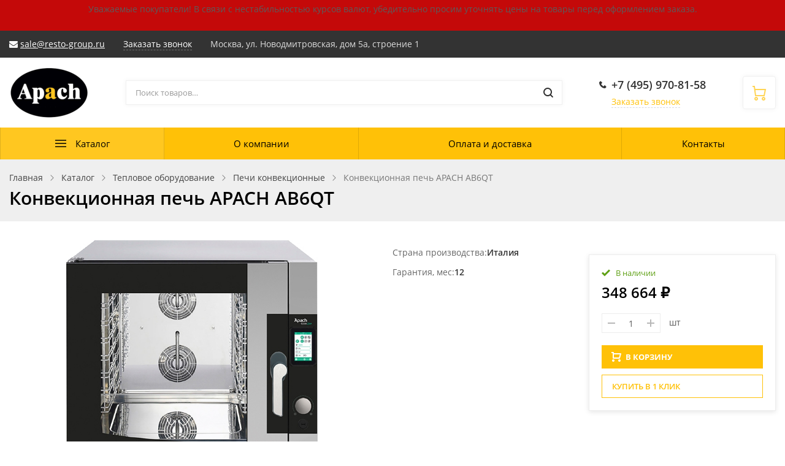

--- FILE ---
content_type: text/html; charset=UTF-8
request_url: https://apach-russia.ru/catalog/pechi_konvektsionnye/konvektsionnaya_pech_apach_ab6qt/
body_size: 45281
content:
<!DOCTYPE html><html class="no-js" lang="ru"><head><title>Каталог Конвекционная печь APACH AB6QT от магазина APACH RUSSIA</title><meta name="viewport" content="width=device-width, initial-scale=1"><link rel="preload" as="font" href="/bitrix/templates/ubershop_apach/fonts/fontawesome-webfont.woff2?v=4.7.0" type="font/woff2" crossorigin="anonymous"><link rel="preload" as="font" href="/bitrix/templates/ubershop_apach/fonts/UberShop.woff2" type="font/woff2" crossorigin="anonymous"><link rel="prefetch" href="/bitrix/templates/ubershop_apach/img/loading_modal.gif"><style>/* open-sans-regular - latin_cyrillic-ext */
		@font-face {
			font-family: 'Open Sans';
			font-style: normal;
			font-weight: 400;
			font-display: swap;
			src: local(''),
					url('/bitrix/templates/ubershop_apach/fonts/open-sans-v18-latin_cyrillic-ext-regular.woff2') format('woff2'), /* Chrome 26+, Opera 23+, Firefox 39+ */
					url('/bitrix/templates/ubershop_apach/fonts/open-sans-v18-latin_cyrillic-ext-regular.woff') format('woff'); /* Chrome 6+, Firefox 3.6+, IE 9+, Safari 5.1+ */
		}
		/* open-sans-600 - latin_cyrillic-ext */
		@font-face {
			font-family: 'Open Sans';
			font-style: normal;
			font-weight: 600;
			font-display: swap;

			src: local(''),
					url('/bitrix/templates/ubershop_apach/fonts/open-sans-v18-latin_cyrillic-ext-600.woff2') format('woff2'), /* Chrome 26+, Opera 23+, Firefox 39+ */
					url('/bitrix/templates/ubershop_apach/fonts/open-sans-v18-latin_cyrillic-ext-600.woff') format('woff'); /* Chrome 6+, Firefox 3.6+, IE 9+, Safari 5.1+ */
		}
		/* open-sans-700 - latin_cyrillic-ext */
		@font-face {
			font-family: 'Open Sans';
			font-style: normal;
			font-weight: 700;
			font-display: swap;

			src: local(''),
					url('/bitrix/templates/ubershop_apach/fonts/open-sans-v18-latin_cyrillic-ext-700.woff2') format('woff2'), /* Chrome 26+, Opera 23+, Firefox 39+ */
					url('/bitrix/templates/ubershop_apach/fonts/open-sans-v18-latin_cyrillic-ext-700.woff') format('woff'); /* Chrome 6+, Firefox 3.6+, IE 9+, Safari 5.1+ */
		}</style><meta http-equiv="Content-Type" content="text/html; charset=UTF-8" /><meta name="robots" content="index, follow" /><meta name="description" content="Конвекционная печь APACH AB6QT от производителя Apach по лучшей цене в интернет магазине Apach-russia. Полный ассортимент оборудования Apach. Сертифицированная продукция. Наличие на складе. Доставка по всей России. " /><link href="/bitrix/js/ui/design-tokens/dist/ui.design-tokens.min.css?169236109822029"   rel="stylesheet" /><link href="/bitrix/js/ui/fonts/opensans/ui.font.opensans.min.css?16923610542320"   rel="stylesheet" /><link href="/bitrix/js/main/popup/dist/main.popup.bundle.min.css?169236111626598"   rel="stylesheet" /><link href="/bitrix/cache/css/s9/ubershop_apach/page_6c3d8b02342eb51753319eecfe9f942e/page_6c3d8b02342eb51753319eecfe9f942e_v1.css?17695082652060"   rel="stylesheet" /><link href="/bitrix/cache/css/s9/ubershop_apach/template_b3db06e9865ffe0b1ea88a66181e2e0b/template_b3db06e9865ffe0b1ea88a66181e2e0b_v1.css?1769508265491094"   data-template-style="true" rel="stylesheet" /><script >if(!window.BX)window.BX={};if(!window.BX.message)window.BX.message=function(mess){if(typeof mess==='object'){for(let i in mess) {BX.message[i]=mess[i];} return true;}};</script><script >(window.BX||top.BX).message({'JS_CORE_LOADING':'Загрузка...','JS_CORE_NO_DATA':'- Нет данных -','JS_CORE_WINDOW_CLOSE':'Закрыть','JS_CORE_WINDOW_EXPAND':'Развернуть','JS_CORE_WINDOW_NARROW':'Свернуть в окно','JS_CORE_WINDOW_SAVE':'Сохранить','JS_CORE_WINDOW_CANCEL':'Отменить','JS_CORE_WINDOW_CONTINUE':'Продолжить','JS_CORE_H':'ч','JS_CORE_M':'м','JS_CORE_S':'с','JSADM_AI_HIDE_EXTRA':'Скрыть лишние','JSADM_AI_ALL_NOTIF':'Показать все','JSADM_AUTH_REQ':'Требуется авторизация!','JS_CORE_WINDOW_AUTH':'Войти','JS_CORE_IMAGE_FULL':'Полный размер'});</script><script  src="/bitrix/js/main/core/core.min.js?1698042765221146"></script><script>BX.setJSList(['/bitrix/js/main/core/core_ajax.js','/bitrix/js/main/core/core_promise.js','/bitrix/js/main/polyfill/promise/js/promise.js','/bitrix/js/main/loadext/loadext.js','/bitrix/js/main/loadext/extension.js','/bitrix/js/main/polyfill/promise/js/promise.js','/bitrix/js/main/polyfill/find/js/find.js','/bitrix/js/main/polyfill/includes/js/includes.js','/bitrix/js/main/polyfill/matches/js/matches.js','/bitrix/js/ui/polyfill/closest/js/closest.js','/bitrix/js/main/polyfill/fill/main.polyfill.fill.js','/bitrix/js/main/polyfill/find/js/find.js','/bitrix/js/main/polyfill/matches/js/matches.js','/bitrix/js/main/polyfill/core/dist/polyfill.bundle.js','/bitrix/js/main/core/core.js','/bitrix/js/main/polyfill/intersectionobserver/js/intersectionobserver.js','/bitrix/js/main/lazyload/dist/lazyload.bundle.js','/bitrix/js/main/polyfill/core/dist/polyfill.bundle.js','/bitrix/js/main/parambag/dist/parambag.bundle.js']);</script><script >(window.BX||top.BX).message({'pull_server_enabled':'N','pull_config_timestamp':'0','pull_guest_mode':'N','pull_guest_user_id':'0'});(window.BX||top.BX).message({'PULL_OLD_REVISION':'Для продолжения корректной работы с сайтом необходимо перезагрузить страницу.'});</script><script >(window.BX||top.BX).message({'LANGUAGE_ID':'ru','FORMAT_DATE':'DD.MM.YYYY','FORMAT_DATETIME':'DD.MM.YYYY HH:MI:SS','COOKIE_PREFIX':'BITRIX_SM','SERVER_TZ_OFFSET':'10800','UTF_MODE':'Y','SITE_ID':'s9','SITE_DIR':'/','USER_ID':'','SERVER_TIME':'1770115328','USER_TZ_OFFSET':'0','USER_TZ_AUTO':'Y','bitrix_sessid':'0515c7afa6f4c44366906f8a4190229c'});</script><script   src="/bitrix/cache/js/s9/ubershop_apach/kernel_main/kernel_main_v1.js?1769512930170700"></script><script  src="/bitrix/js/pull/protobuf/protobuf.min.js?165838553476433"></script><script  src="/bitrix/js/pull/protobuf/model.min.js?165838553414190"></script><script  src="/bitrix/js/rest/client/rest.client.min.js?16583855369240"></script><script  src="/bitrix/js/pull/client/pull.client.min.js?169804275247780"></script><script  src="/bitrix/js/main/popup/dist/main.popup.bundle.min.js?169236111665670"></script><script  src="/bitrix/js/currency/currency-core/dist/currency-core.bundle.min.js?16923610363755"></script><script  src="/bitrix/js/currency/core_currency.min.js?1658385524833"></script><script >BX.setJSList(['/bitrix/js/main/core/core_fx.js','/bitrix/js/main/pageobject/pageobject.js','/bitrix/js/main/core/core_window.js','/bitrix/js/main/date/main.date.js','/bitrix/js/main/core/core_date.js','/bitrix/js/main/dd.js','/bitrix/js/main/core/core_uf.js','/bitrix/js/main/core/core_dd.js','/bitrix/js/main/core/core_tooltip.js','/bitrix/templates/ubershop_apach/components/bitrix/catalog.element/main/script.js','/bitrix/templates/ubershop_apach/components/bitrix/catalog.product.subscribe/main/script.js','/bitrix/templates/ubershop_apach/components/bitrix/sale.prediction.product.detail/main/script.js','/bitrix/templates/ubershop_apach/js/vendor/jquery.min.js','/bitrix/templates/ubershop_apach/js/vendor/jquery-migrate-1.2.1.min.js','/bitrix/templates/ubershop_apach/js/vendor/lazyload.min.js','/bitrix/templates/ubershop_apach/js/vendor/svgxuse.min.js','/bitrix/templates/ubershop_apach/js/vendor/jquery.easing.min.js','/bitrix/templates/ubershop_apach/js/vendor/jquery.smartresize.js','/bitrix/templates/ubershop_apach/js/vendor/bootstrap.min.js','/bitrix/templates/ubershop_apach/js/vendor/slick.min.js','/bitrix/templates/ubershop_apach/js/vendor/jquery.magnific-popup.min.js','/bitrix/templates/ubershop_apach/js/vendor/readmore.min.js','/bitrix/templates/ubershop_apach/js/vendor/slide-menu.custom.min.js','/bitrix/templates/ubershop_apach/js/main.js','/bitrix/templates/ubershop_apach/js/modal.js','/bitrix/templates/ubershop_apach/js/sliders.js','/bitrix/templates/ubershop_apach/js/top-panel.js','/bitrix/templates/ubershop_apach/js/menubar.js','/bitrix/templates/ubershop_apach/js/mobile.js','/bitrix/templates/ubershop_apach/js/sidebar-menu.js','/bitrix/templates/ubershop_apach/js/homeslider.js','/bitrix/templates/ubershop_apach/components/bitrix/sale.basket.basket.line/main/script.js','/bitrix/components/bitrix/search.title/script.js','/bitrix/templates/ubershop_apach/components/bitrix/catalog.section/main/script.js','/bitrix/templates/ubershop_apach/components/bitrix/catalog.item/main/script.js']);</script><script >BX.setCSSList(['/bitrix/templates/ubershop_apach/components/bitrix/catalog.product.subscribe/main/style.css','/bitrix/templates/ubershop_apach/css/bootstrap.custom.css','/bitrix/templates/ubershop_apach/css/font-awesome.css','/bitrix/templates/ubershop_apach/css/font-ubershop.css','/bitrix/templates/ubershop_apach/template_styles.css','/bitrix/templates/ubershop_apach/custom.css']);</script><script >(function () {
						"use strict";

						var counter = function ()
						{
							var cookie = (function (name) {
								var parts = ("; " + document.cookie).split("; " + name + "=");
								if (parts.length == 2) {
									try {return JSON.parse(decodeURIComponent(parts.pop().split(";").shift()));}
									catch (e) {}
								}
							})("BITRIX_CONVERSION_CONTEXT_s9");

							if (cookie && cookie.EXPIRE >= BX.message("SERVER_TIME"))
								return;

							var request = new XMLHttpRequest();
							request.open("POST", "/bitrix/tools/conversion/ajax_counter.php", true);
							request.setRequestHeader("Content-type", "application/x-www-form-urlencoded");
							request.send(
								"SITE_ID="+encodeURIComponent("s9")+
								"&sessid="+encodeURIComponent(BX.bitrix_sessid())+
								"&HTTP_REFERER="+encodeURIComponent(document.referrer)
							);
						};

						if (window.frameRequestStart === true)
							BX.addCustomEvent("onFrameDataReceived", counter);
						else
							BX.ready(counter);
					})();</script><script   src="/bitrix/cache/js/s9/ubershop_apach/template_ff6852113b4d20938928e0c9fd97c336/template_ff6852113b4d20938928e0c9fd97c336_v1.js?1769508265274191"></script><script   src="/bitrix/cache/js/s9/ubershop_apach/page_cb0b5f53eccd2fa846ad34c35d5ad039/page_cb0b5f53eccd2fa846ad34c35d5ad039_v1.js?1769509244113107"></script><script   src="/bitrix/cache/js/s9/ubershop_apach/default_eae170c6397c75900a0da13b95498e82/default_eae170c6397c75900a0da13b95498e82_v1.js?176950839274562"></script><script >var _ba = _ba || []; _ba.push(["aid", "ff8c305927c60ab433b55c9a0c2003a6"]); _ba.push(["host", "apach-russia.ru"]); _ba.push(["ad[ct][item]", "[base64]"]);_ba.push(["ad[ct][user_id]", function(){return BX.message("USER_ID") ? BX.message("USER_ID") : 0;}]);_ba.push(["ad[ct][recommendation]", function() {var rcmId = "";var cookieValue = BX.getCookie("BITRIX_SM_RCM_PRODUCT_LOG");var productId = 3764;var cItems = [];var cItem;if (cookieValue){cItems = cookieValue.split(".");}var i = cItems.length;while (i--){cItem = cItems[i].split("-");if (cItem[0] == productId){rcmId = cItem[1];break;}}return rcmId;}]);_ba.push(["ad[ct][v]", "2"]);(function() {var ba = document.createElement("script"); ba.type = "text/javascript"; ba.async = true;ba.src = (document.location.protocol == "https:" ? "https://" : "http://") + "bitrix.info/ba.js";var s = document.getElementsByTagName("script")[0];s.parentNode.insertBefore(ba, s);})();</script><script>document.documentElement.className = "js";</script>      <link rel="icon" href="https://apach-russia.ru/upload/ms.ubershop/b54/xni9iaex01t15kbb19nysl8sqgyskenr.svg"
      type="image/svg+xml"><script>BX.message({"CART_DELETE_ALL":"\u0423\u0434\u0430\u043b\u0438\u0442\u044c \u0432\u0441\u0435"});</script><script>$.extend(true, $.magnificPopup.defaults, {
				tClose: 'Закрыть (Esc)',
				tLoading: '',
				gallery: {
					tPrev: 'Назад (Стрелка влево)',
					tNext: 'Вперед (Стрелка вправо)',
					tCounter: '%curr% / %total%'
				},
				image: {
					tError: 'Невозможно загрузить <a href="%url%">изображение<\/a>.'
				},
				ajax: {
					tError: 'Невозможно загрузить <a href="%url%">содержимое<\/a>.'
				},
				closeBtnInside: false
			});</script><script>window.ubershopConfig = {"RECAPTCHA_SITE_KEY":"","SITE_ID":"s9","SITE_DIR":"\/","SITE_TEMPLATE_PATH":"\/bitrix\/templates\/ubershop_apach","CURR_DIR":"\/catalog\/pechi_konvektsionnye\/konvektsionnaya_pech_apach_ab6qt\/","CURR_PAGE":"\/catalog\/pechi_konvektsionnye\/konvektsionnaya_pech_apach_ab6qt\/","URL":{"FAVORITES_AJAX":"\/bitrix\/components\/ms\/ubershop.favorites\/ajax.php"},"CART":{"CART_PAGE":"\/personal\/cart\/","BUY_1_CLICK_URL":"\/ajax\/buy1click.php","BUY_1_CLICK_AJAX":"\/bitrix\/components\/ms\/ubershop.buy1click\/ajax.php","BUY_1_CLICK_BUTTON_TEXT":"\u041a\u0443\u043f\u0438\u0442\u044c \u0432 1 \u043a\u043b\u0438\u043a"},"OPTIONS":{"lazyload":"Y","buy_1_click_enable":"Y","buy_1_click_enable_detail":"Y","buy_1_click_enable_cart":"Y","catalog_tabs_view":"catalog_tabs_short","home_layout":"wo_sidebar"}};</script><style >.theme-color, a, .text-primary,
.list-group-item.active > .badge, .btn-link, .btn-link:hover, .btn-link:focus {
  color: #ffc107;
}

a:hover {
  color: #ffd454;
}

.modal-header,
.logo .logo-default {
  background-color: #ffc107;
}

.btn-default {
  border: 1px solid #eaeaea;
  color: #222222 !important;
}

.btn-default.btn-border {
  border-width: 2px;
}

.btn-default:hover, .btn-default:focus {
  background-color: #434343;
  border-color: #434343;
  color: #fff !important;
}

.btn-default.disabled {
  color: #222222 !important;
}

.btn-dark {
  background: #303030;
  color: #fff;
}

.btn-dark:hover, .btn-dark:focus, .btn-dark:active, .btn-dark.active {
  background: #565656;
  color: #fff;
  border-color: #565656;
}

.btn-dark.disabled:hover, .btn-dark.disabled:focus, .btn-dark.disabled:active, .btn-dark.disabled.active, .btn-dark[disabled]:hover, .btn-dark[disabled]:focus, .btn-dark[disabled]:active, .btn-dark[disabled].active {
  background: #303030;
  color: #fff;
}

.btn-dark.btn-border {
  color: #303030;
  border-color: #303030;
  background: transparent;
}

.btn-dark.btn-border:hover, .btn-dark.btn-border:focus, .btn-dark.btn-border:active, .btn-dark.btn-border.active {
  color: #fff;
  background: #303030;
  border-color: #303030;
}

.btn-gray {
  background: #b5b5b5;
  color: #fff;
}

.btn-gray:hover, .btn-gray:focus, .btn-gray:active, .btn-gray.active {
  background: #ffc107;
  color: #fff;
  border-color: #ffc107;
}

.btn-gray.disabled:hover, .btn-gray.disabled:focus, .btn-gray.disabled:active, .btn-gray.disabled.active, .btn-gray[disabled]:hover, .btn-gray[disabled]:focus, .btn-gray[disabled]:active, .btn-gray[disabled].active {
  background: #b5b5b5;
  color: #fff;
}

.btn-gray.btn-border {
  color: #b5b5b5;
  border-color: #b5b5b5;
  background: transparent;
}

.btn-gray.btn-border:hover, .btn-gray.btn-border:focus, .btn-gray.btn-border:active, .btn-gray.btn-border.active {
  color: #fff;
  background: #b5b5b5;
  border-color: #b5b5b5;
}

.btn-success {
  background: #43ac6a;
  color: #fff;
}

.btn-success:hover, .btn-success:focus, .btn-success:active, .btn-success.active {
  background: #73c893;
  color: #fff;
  border-color: #73c893;
}

.btn-success.disabled:hover, .btn-success.disabled:focus, .btn-success.disabled:active, .btn-success.disabled.active, .btn-success[disabled]:hover, .btn-success[disabled]:focus, .btn-success[disabled]:active, .btn-success[disabled].active {
  background: #43ac6a;
  color: #fff;
}

.btn-success.btn-border {
  color: #43ac6a;
  border-color: #43ac6a;
  background: transparent;
}

.btn-success.btn-border:hover, .btn-success.btn-border:focus, .btn-success.btn-border:active, .btn-success.btn-border.active {
  color: #fff;
  background: #43ac6a;
  border-color: #43ac6a;
}

.btn-info {
  background: #5bc0de;
  color: #fff;
}

.btn-info:hover, .btn-info:focus, .btn-info:active, .btn-info.active {
  background: #9bd8eb;
  color: #fff;
  border-color: #9bd8eb;
}

.btn-info.disabled:hover, .btn-info.disabled:focus, .btn-info.disabled:active, .btn-info.disabled.active, .btn-info[disabled]:hover, .btn-info[disabled]:focus, .btn-info[disabled]:active, .btn-info[disabled].active {
  background: #5bc0de;
  color: #fff;
}

.btn-info.btn-border {
  color: #5bc0de;
  border-color: #5bc0de;
  background: transparent;
}

.btn-info.btn-border:hover, .btn-info.btn-border:focus, .btn-info.btn-border:active, .btn-info.btn-border.active {
  color: #fff;
  background: #5bc0de;
  border-color: #5bc0de;
}

.btn-warning {
  background: #E99002;
  color: #fff;
}

.btn-warning:hover, .btn-warning:focus, .btn-warning:active, .btn-warning.active {
  background: #fdb23a;
  color: #fff;
  border-color: #fdb23a;
}

.btn-warning.disabled:hover, .btn-warning.disabled:focus, .btn-warning.disabled:active, .btn-warning.disabled.active, .btn-warning[disabled]:hover, .btn-warning[disabled]:focus, .btn-warning[disabled]:active, .btn-warning[disabled].active {
  background: #E99002;
  color: #fff;
}

.btn-warning.btn-border {
  color: #E99002;
  border-color: #E99002;
  background: transparent;
}

.btn-warning.btn-border:hover, .btn-warning.btn-border:focus, .btn-warning.btn-border:active, .btn-warning.btn-border.active {
  color: #fff;
  background: #E99002;
  border-color: #E99002;
}

.btn-danger {
  background: #F04124;
  color: #fff;
}

.btn-danger:hover, .btn-danger:focus, .btn-danger:active, .btn-danger.active {
  background: #f57f6c;
  color: #fff;
  border-color: #f57f6c;
}

.btn-danger.disabled:hover, .btn-danger.disabled:focus, .btn-danger.disabled:active, .btn-danger.disabled.active, .btn-danger[disabled]:hover, .btn-danger[disabled]:focus, .btn-danger[disabled]:active, .btn-danger[disabled].active {
  background: #F04124;
  color: #fff;
}

.btn-danger.btn-border {
  color: #F04124;
  border-color: #F04124;
  background: transparent;
}

.btn-danger.btn-border:hover, .btn-danger.btn-border:focus, .btn-danger.btn-border:active, .btn-danger.btn-border.active {
  color: #fff;
  background: #F04124;
  border-color: #F04124;
}

.btn-light {
  background: #fff;
  color: #000;
}

.btn-light:hover, .btn-light:focus, .btn-light:active, .btn-light.active {
  background: #eee;
  color: #000;
  border-color: #eee;
}

.btn-light.disabled:hover, .btn-light.disabled:focus, .btn-light.disabled:active, .btn-light.disabled.active, .btn-light[disabled]:hover, .btn-light[disabled]:focus, .btn-light[disabled]:active, .btn-light[disabled].active {
  background: #fff;
  color: #000;
}

.btn-light.btn-border {
  color: #fff;
  border-color: #fff;
  background: transparent;
}

.btn-light.btn-border:hover, .btn-light.btn-border:focus, .btn-light.btn-border:active, .btn-light.btn-border.active {
  color: #000;
  background: #fff;
  border-color: #fff;
}

.table thead.thead-color,
.table-condensed thead.thead-color {
  background-color: #ffc107;
  color: #fff;
}

.table thead.thead-color tr > *,
.table-condensed thead.thead-color tr > * {
  border-color: transparent !important;
}

.dropdown-menu > li > a:hover,
.dropdown-menu > li > a:focus {
  background-color: #eee;
}

.dropdown-menu > .active > a,
.dropdown-menu > .active > a:hover,
.dropdown-menu > .active > a:focus {
  background-color: #ffc107;
}

.progress {
  background-color: #f5f5f5;
}

.progress-bar-primary {
  background-color: #ffc107;
}

.progress-bar-striped {
  background-image: linear-gradient(45deg, rgba(255, 255, 255, 0.15) 25%, transparent 25%, transparent 50%, rgba(255, 255, 255, 0.15) 50%, rgba(255, 255, 255, 0.15) 75%, transparent 75%, transparent);
}

.list-group-item.active,
.list-group-item.active:hover,
.list-group-item.active:focus {
  background-color: #ffc107;
  border-color: transparent;
}

.panel-primary {
  border-color: #ffc107;
}

.panel-primary > .panel-heading {
  background-color: #ffc107;
  border-color: #ffc107;
}

.pagination li.active a, .pagination li.active a:hover, .pagination li.active a:focus, .pagination li.active span, .pagination li.active span:hover, .pagination li.active span:focus {
  color: #fff;
  background-color: #ffd454;
  border-color: #ffd454;
}

.nav-pills > li.active > a, .nav-pills > li.active > a:hover, .nav-pills > li.active > a:focus {
  background: #ffc107;
}

.nav-pills > li.active > a .badge {
  background: #fff;
  color: #ffc107;
}

.badge,
.label-primary {
  background: #ffc107;
}

.s_top_panel_bg-color {
  background: #ffc107;
}

.top-panel .submenu {
  border-color: #ffc107;
}

.top-panel .submenu li:hover > a {
  color: #ffc107;
}

.top-panel .col-menu .menu li.active:after {
  border-color: #ffc107;
}

.s_top_panel_text-dark .col-menu .menu > li:hover > .link > a,
.s_top_panel_text-dark .col-auth .auth-auth > a:hover,
.s_top_panel_text-dark .col-auth .auth-personal > a:hover,
.s_top_panel_text-dark .col-auth:hover > a .nc-icon {
  color: #ffc107;
}

.s_fixed_bottom_panel_bg-color,
.s_fixed_bottom_panel_icons-color .fp-icon {
  color: #ffc107;
}

.s_fixed_bottom_panel_bg-color {
  background: #ffc107;
}

.s_fixed_bottom_panel_bg-color .fp-count {
  background: #ffd454;
}

.fp-callback a:hover, .fp-callback a:active, .fp-callback a:focus {
  color: #ffd454;
}

.header-buttons .hb-btn.not-empty {
  color: #ffd454;
}

.header-buttons .hb-btn.not-empty:hover {
  color: #ffc107;
}

.menubar-search .search-toggle {
  color: #ffd454;
}

.menubar-search .search-toggle:hover {
  color: #ffc107;
}

.slide-menu .menu .item-with-icon .item-icon {
  color: #ffc107;
}

.fixed-panel-mobile .fp-icon svg {
  fill: #ffd454;
  stroke: #ffd454;
}

.fixed-panel-mobile .fp-icon {
  color: #ffc107;
}

.product-sku.view-buttons.type-colors .item.selected .item-bg,
.product-sku.view-buttons.type-text .item.selected .item-bg {
  border-color: #ffc107;
}

.s_menubar_width-wide.s_menubar_bg-color {
  background: #ffc107;
}

.s_menubar_width-small.s_menubar_bg-color .menubar-menu {
  background: #ffc107;
}

.s_menubar_position-v1 .s_menubar_bg-light .menu > li:hover > .link a,
.s_menubar_position-v1 .s_menubar_bg-light .menu > li.active > .link a {
  color: #ffc107;
}

.s_menubar_position-v2 .s_menubar_bg-light .menu > li:hover > .link a,
.s_menubar_position-v2 .s_menubar_bg-light .menu > li.active > .link a {
  color: #ffc107;
}

.hassub-v1 .submenu li.hover > .link > a,
.hassub-v1 .submenu li:hover > .link > a {
  color: #ffc107;
}

.menubar .menu > li.hassub-v2 .submenu a:hover {
  color: #ffc107;
}

.side-menu.s_side_menu_dark > li.active > .link a {
  background-color: #000;
}

.side-menu.s_side_menu_color > li.active > .link a {
  background-color: #ffc107;
}


.bx-filter .bx-ui-slider-track {
  background: #e7e7e7;
}

.bx-filter .bx-ui-slider-pricebar-vd {
  background: #9f9f9f;
}

.bx-filter .bx-ui-slider-pricebar-vn {
  background: #ffd454;
}

.bx-filter .bx-ui-slider-pricebar-v {
  background: #ffc107;
}

.bx-filter .bx-ui-slider-handle:after {
  border-bottom-color: #ffd454;
}

.bx-filter .bx-filter-popup-result {
  background: #ffd454;
}

.bx-filter .bx-filter-popup-result-in:after {
  color: #ffd454;
}

.bx-filter-param-label.bx-active .bx-filter-param-btn .bx-filter-btn-color-bg {
  border-color: #ffc107 !important;
}

.bx-filter .bx-filter-popup-result:hover {
  background: #ffc107;
}

.bx-filter .bx-filter-popup-result:hover .bx-filter-popup-result-in:after {
  color: #ffc107;
}

.bx-filter .filter-parameters-show-more {
  color: #ffc107;
}

.bx-filter .bx-filter-param-btn-inline .bx-filter-param-label.bx-active .bx-filter-param-btn {
  border-color: #ffc107;
}

.logo-default {
  background: #ffc107;
}

.f_up:hover {
  color: #ffc107;
}

.loader:after {
  border-left-color: #ffc107;
}

.side-banner .slick-dots li button {
  background: #ffd454;
}

.side-banner .slick-dots li button:hover {
  background: #ffc107;
}

.side-banner .slick-dots li.slick-active button {
  background: #ffd454;
}

.btn-dashed,
.btn-dashed:hover,
.btn-readmore,
.btn-readmore:hover {
  color: #ffc107;
}

.footer.s_footer_bg-color {
  background: #ffc107;
}

.social-icons a {
  background: #ffc107;
  color: #fff;
}

.social-icons a:hover {
  background: #ffd454;
}

.btn-link:hover {
  color: #ffd454;
}

.product-buttons .p-btn.is-active,
.page-product-top .product-buttons-block .p-btn.is-active .nc-icon {
  background: #ffc107;
}

.product-buttons .p-btn.is-active:hover,
.page-product-top .product-buttons-block .p-btn.is-active:hover .nc-icon {
  background: #ffd454;
}

.header-cart .header-cart-icon {
  color: #ffd454;
}

.header-cart:hover .header-cart-icon {
  color: #ffc107;
}

.header-contacts-item a:hover {
  color: #ffc107;
}

.header-contacts-item.callback a {
  color: #ffc107;
}

.header-search button:hover,
.search-page-form button:hover {
  color: #ffc107;
}

.s_page_heading_bg-color {
  background-color: #ffc107;
}

.products .name a:hover {
  color: #ffc107;
}

.products.view-grid .item-section a:hover {
  color: #ffc107;
}

.products.view-list .item-section a:hover {
  color: #ffc107;
}

.tabs-default .tabs-ctrl a:hover {
  color: #ffc107;
}

.features-block .item-icon {
  color: #ffd454;
}

.features-block .item-in:hover .item-icon {
  color: #ffc107;
}

.items .item-title a:hover {
  color: #ffc107;
}

.ms-dropdown .item-name a:hover {
  color: #ffc107;
}

.side-news .item-link a:hover {
  color: #ffc107;
}

.slide-menu ul .slide-menu-current {
  background: #ffd454;
}

.catalog-toolbar .select-view-btn.active {
  color: #ffd454;
}

.slide-menu ul li.is-active > a:before {
  background: #ffd454;
}

.homeslider .slick-dots li.slick-active button {
  background: #ffc107;
}

.homeslider .price {
  color: #ffc107;
}

.page-cart .basket-item-info-name-link:hover {
  color: #ffc107;
}

.page-cart .basket-item-scu-color .basket-item-scu-item.selected:before,
.page-cart .basket-item-property-scu-image .basket-item-scu-item.selected:before {
  border-color: #ffc107;
}

.page-cart .basket-item-property-scu-text .basket-item-scu-item.selected:before {
  border-color: #ffc107;
}

.bx_item_list_you_looked_horizontal .bx_catalog_item_title a:hover {
  color: #ffc107;
}

.sale-personal-section-index-block:hover {
  background: #ffc107 !important;
}

.sale-personal-section-index-block-ico {
  color: #ffc107;
}

.sale-order-link, .sale-order-history-link,
.sale-order-list-shipment-button, .sale-order-list-repeat-link, .sale-order-list-cancel-link, .sale-order-list-about-link, .sale-order-list-change-payment {
  color: #ffc107;
}

.sale-order-detail-general-head {
  background: #ffc107;
}

.sale-order-detail-general,
.sale-paysystem-wrapper,
.sale-order-payment-change-pp-company:hover .sale-order-payment-change-pp-company-graf-container,
div.sale-order-detail-payment-options-methods-template {
  border-color: #ffc107;
}

.sale-order-detail-about-order-inner-container-list-item-link {
  color: #ffc107;
}

#bx-soa-order .bx-soa-pp-company.bx-selected .bx-soa-pp-company-graf-container {
  border-color: #ffc107;
}

#bx-soa-order .bx-sls .bx-ui-sls-variant-active,
#bx-soa-order .bx-slst .bx-ui-combobox-variant-active {
  background: #ffc107 !important;
}

.product-item-detail-slider-controls-image.active {
  outline-color: #ffd454;
}

.tabs-ctrl-mobile,
.tabs-ctrl-mobile:hover {
  color: #ffc107;
}

.tabs-ctrl-mobile.active {
  background: #ffc107;
}

.bx-pagination .bx-pagination-container ul li.bx-active span {
  background: #ffc107 !important;
}

body .sale-products-gift .btn.btn-default {
  border-color: transparent;
  background: #ffc107;
  color: #fff;
  color: #fff !important;
}

body .sale-products-gift .btn.btn-default:hover, body .sale-products-gift .btn.btn-default:focus, body .sale-products-gift .btn.btn-default:active, body .sale-products-gift .btn.btn-default.active {
  background: #ffd454;
  color: #fff;
  border-color: #ffd454;
}

body .sale-products-gift .btn.btn-default.disabled:hover, body .sale-products-gift .btn.btn-default.disabled:focus, body .sale-products-gift .btn.btn-default.disabled:active, body .sale-products-gift .btn.btn-default.disabled.active, body .sale-products-gift .btn.btn-default[disabled]:hover, body .sale-products-gift .btn.btn-default[disabled]:focus, body .sale-products-gift .btn.btn-default[disabled]:active, body .sale-products-gift .btn.btn-default[disabled].active {
  background: #ffc107;
  color: #fff;
}

body .sale-products-gift .btn.btn-default.btn-border {
  color: #ffc107;
  border-color: #ffc107;
  background: transparent;
}

body .sale-products-gift .btn.btn-default.btn-border:hover, body .sale-products-gift .btn.btn-default.btn-border:focus, body .sale-products-gift .btn.btn-default.btn-border:active, body .sale-products-gift .btn.btn-default.btn-border.active {
  color: #fff;
  background: #ffc107;
  border-color: #ffc107;
}</style><style >.btn-primary {
  background: #ffc107;
  color: #fff;
}

.btn-primary:hover, .btn-primary:focus, .btn-primary:active, .btn-primary.active {
  background: #ffd454;
  color: #fff;
  border-color: #ffd454;
}

.btn-primary.disabled:hover, .btn-primary.disabled:focus, .btn-primary.disabled:active, .btn-primary.disabled.active, .btn-primary[disabled]:hover, .btn-primary[disabled]:focus, .btn-primary[disabled]:active, .btn-primary[disabled].active {
  background: #ffc107;
  color: #fff;
}

.btn-primary.btn-border {
  color: #ffc107;
  border-color: #ffc107;
  background: transparent;
}

.btn-primary.btn-border:hover, .btn-primary.btn-border:focus, .btn-primary.btn-border:active, .btn-primary.btn-border.active {
  color: #fff;
  background: #ffc107;
  border-color: #ffc107;
}

.slider.s_arrows_top .slick-arrow {
  background: #ffc107;
}

.no-touch .slider.s_arrows_top .slick-arrow:hover {
  background: #ffd454;
}

body .page-cart .btn.basket-btn-checkout,
.bx_item_list_you_looked_horizontal .bx_catalog_item_controls .bx_catalog_item_controls_blocktwo .bx_bt_button,
.sale-order-detail-about-order-inner-container-repeat-button,
.sale-order-list-button,
.sale-order-detail-payment-options-methods-button-element,
.sale-order-detail-payment-options-methods-button-element.active-button,
.sale-order-detail-payment-options-methods-button-element-new-window,
#bx-soa-order .btn.btn-default,
body .bx-set-constructor .btn.btn-default,
.main-user-consent-request-popup-button-acc {
  border-color: transparent;
  background: #ffc107;
  color: #fff;
  color: #fff !important;
}

body .page-cart .btn.basket-btn-checkout:hover, body .page-cart .btn.basket-btn-checkout:focus, body .page-cart .btn.basket-btn-checkout:active, body .page-cart .btn.basket-btn-checkout.active,
.bx_item_list_you_looked_horizontal .bx_catalog_item_controls .bx_catalog_item_controls_blocktwo .bx_bt_button:hover,
.bx_item_list_you_looked_horizontal .bx_catalog_item_controls .bx_catalog_item_controls_blocktwo .bx_bt_button:focus,
.bx_item_list_you_looked_horizontal .bx_catalog_item_controls .bx_catalog_item_controls_blocktwo .bx_bt_button:active,
.bx_item_list_you_looked_horizontal .bx_catalog_item_controls .bx_catalog_item_controls_blocktwo .bx_bt_button.active,
.sale-order-detail-about-order-inner-container-repeat-button:hover,
.sale-order-detail-about-order-inner-container-repeat-button:focus,
.sale-order-detail-about-order-inner-container-repeat-button:active,
.sale-order-detail-about-order-inner-container-repeat-button.active,
.sale-order-list-button:hover,
.sale-order-list-button:focus,
.sale-order-list-button:active,
.sale-order-list-button.active,
.sale-order-detail-payment-options-methods-button-element:hover,
.sale-order-detail-payment-options-methods-button-element:focus,
.sale-order-detail-payment-options-methods-button-element:active,
.sale-order-detail-payment-options-methods-button-element.active,
.sale-order-detail-payment-options-methods-button-element.active-button:hover,
.sale-order-detail-payment-options-methods-button-element.active-button:focus,
.sale-order-detail-payment-options-methods-button-element.active-button:active,
.sale-order-detail-payment-options-methods-button-element.active-button.active,
.sale-order-detail-payment-options-methods-button-element-new-window:hover,
.sale-order-detail-payment-options-methods-button-element-new-window:focus,
.sale-order-detail-payment-options-methods-button-element-new-window:active,
.sale-order-detail-payment-options-methods-button-element-new-window.active,
#bx-soa-order .btn.btn-default:hover,
#bx-soa-order .btn.btn-default:focus,
#bx-soa-order .btn.btn-default:active,
#bx-soa-order .btn.btn-default.active,
body .bx-set-constructor .btn.btn-default:hover,
body .bx-set-constructor .btn.btn-default:focus,
body .bx-set-constructor .btn.btn-default:active,
body .bx-set-constructor .btn.btn-default.active,
.main-user-consent-request-popup-button-acc:hover,
.main-user-consent-request-popup-button-acc:focus,
.main-user-consent-request-popup-button-acc:active,
.main-user-consent-request-popup-button-acc.active {
  background: #ffd454;
  color: #fff;
  border-color: #ffd454;
}

body .page-cart .btn.basket-btn-checkout.disabled:hover, body .page-cart .btn.basket-btn-checkout.disabled:focus, body .page-cart .btn.basket-btn-checkout.disabled:active, body .page-cart .btn.basket-btn-checkout.disabled.active, body .page-cart .btn.basket-btn-checkout[disabled]:hover, body .page-cart .btn.basket-btn-checkout[disabled]:focus, body .page-cart .btn.basket-btn-checkout[disabled]:active, body .page-cart .btn.basket-btn-checkout[disabled].active,
.bx_item_list_you_looked_horizontal .bx_catalog_item_controls .bx_catalog_item_controls_blocktwo .bx_bt_button.disabled:hover,
.bx_item_list_you_looked_horizontal .bx_catalog_item_controls .bx_catalog_item_controls_blocktwo .bx_bt_button.disabled:focus,
.bx_item_list_you_looked_horizontal .bx_catalog_item_controls .bx_catalog_item_controls_blocktwo .bx_bt_button.disabled:active,
.bx_item_list_you_looked_horizontal .bx_catalog_item_controls .bx_catalog_item_controls_blocktwo .bx_bt_button.disabled.active,
.bx_item_list_you_looked_horizontal .bx_catalog_item_controls .bx_catalog_item_controls_blocktwo .bx_bt_button[disabled]:hover,
.bx_item_list_you_looked_horizontal .bx_catalog_item_controls .bx_catalog_item_controls_blocktwo .bx_bt_button[disabled]:focus,
.bx_item_list_you_looked_horizontal .bx_catalog_item_controls .bx_catalog_item_controls_blocktwo .bx_bt_button[disabled]:active,
.bx_item_list_you_looked_horizontal .bx_catalog_item_controls .bx_catalog_item_controls_blocktwo .bx_bt_button[disabled].active,
.sale-order-detail-about-order-inner-container-repeat-button.disabled:hover,
.sale-order-detail-about-order-inner-container-repeat-button.disabled:focus,
.sale-order-detail-about-order-inner-container-repeat-button.disabled:active,
.sale-order-detail-about-order-inner-container-repeat-button.disabled.active,
.sale-order-detail-about-order-inner-container-repeat-button[disabled]:hover,
.sale-order-detail-about-order-inner-container-repeat-button[disabled]:focus,
.sale-order-detail-about-order-inner-container-repeat-button[disabled]:active,
.sale-order-detail-about-order-inner-container-repeat-button[disabled].active,
.sale-order-list-button.disabled:hover,
.sale-order-list-button.disabled:focus,
.sale-order-list-button.disabled:active,
.sale-order-list-button.disabled.active,
.sale-order-list-button[disabled]:hover,
.sale-order-list-button[disabled]:focus,
.sale-order-list-button[disabled]:active,
.sale-order-list-button[disabled].active,
.sale-order-detail-payment-options-methods-button-element.disabled:hover,
.sale-order-detail-payment-options-methods-button-element.disabled:focus,
.sale-order-detail-payment-options-methods-button-element.disabled:active,
.sale-order-detail-payment-options-methods-button-element.disabled.active,
.sale-order-detail-payment-options-methods-button-element[disabled]:hover,
.sale-order-detail-payment-options-methods-button-element[disabled]:focus,
.sale-order-detail-payment-options-methods-button-element[disabled]:active,
.sale-order-detail-payment-options-methods-button-element[disabled].active,
.sale-order-detail-payment-options-methods-button-element.active-button.disabled:hover,
.sale-order-detail-payment-options-methods-button-element.active-button.disabled:focus,
.sale-order-detail-payment-options-methods-button-element.active-button.disabled:active,
.sale-order-detail-payment-options-methods-button-element.active-button.disabled.active,
.sale-order-detail-payment-options-methods-button-element.active-button[disabled]:hover,
.sale-order-detail-payment-options-methods-button-element.active-button[disabled]:focus,
.sale-order-detail-payment-options-methods-button-element.active-button[disabled]:active,
.sale-order-detail-payment-options-methods-button-element.active-button[disabled].active,
.sale-order-detail-payment-options-methods-button-element-new-window.disabled:hover,
.sale-order-detail-payment-options-methods-button-element-new-window.disabled:focus,
.sale-order-detail-payment-options-methods-button-element-new-window.disabled:active,
.sale-order-detail-payment-options-methods-button-element-new-window.disabled.active,
.sale-order-detail-payment-options-methods-button-element-new-window[disabled]:hover,
.sale-order-detail-payment-options-methods-button-element-new-window[disabled]:focus,
.sale-order-detail-payment-options-methods-button-element-new-window[disabled]:active,
.sale-order-detail-payment-options-methods-button-element-new-window[disabled].active,
#bx-soa-order .btn.btn-default.disabled:hover,
#bx-soa-order .btn.btn-default.disabled:focus,
#bx-soa-order .btn.btn-default.disabled:active,
#bx-soa-order .btn.btn-default.disabled.active,
#bx-soa-order .btn.btn-default[disabled]:hover,
#bx-soa-order .btn.btn-default[disabled]:focus,
#bx-soa-order .btn.btn-default[disabled]:active,
#bx-soa-order .btn.btn-default[disabled].active,
body .bx-set-constructor .btn.btn-default.disabled:hover,
body .bx-set-constructor .btn.btn-default.disabled:focus,
body .bx-set-constructor .btn.btn-default.disabled:active,
body .bx-set-constructor .btn.btn-default.disabled.active,
body .bx-set-constructor .btn.btn-default[disabled]:hover,
body .bx-set-constructor .btn.btn-default[disabled]:focus,
body .bx-set-constructor .btn.btn-default[disabled]:active,
body .bx-set-constructor .btn.btn-default[disabled].active,
.main-user-consent-request-popup-button-acc.disabled:hover,
.main-user-consent-request-popup-button-acc.disabled:focus,
.main-user-consent-request-popup-button-acc.disabled:active,
.main-user-consent-request-popup-button-acc.disabled.active,
.main-user-consent-request-popup-button-acc[disabled]:hover,
.main-user-consent-request-popup-button-acc[disabled]:focus,
.main-user-consent-request-popup-button-acc[disabled]:active,
.main-user-consent-request-popup-button-acc[disabled].active {
  background: #ffc107;
  color: #fff;
}

body .page-cart .btn.basket-btn-checkout.btn-border,
.bx_item_list_you_looked_horizontal .bx_catalog_item_controls .bx_catalog_item_controls_blocktwo .bx_bt_button.btn-border,
.sale-order-detail-about-order-inner-container-repeat-button.btn-border,
.sale-order-list-button.btn-border,
.sale-order-detail-payment-options-methods-button-element.btn-border,
.sale-order-detail-payment-options-methods-button-element.active-button.btn-border,
.sale-order-detail-payment-options-methods-button-element-new-window.btn-border,
#bx-soa-order .btn.btn-default.btn-border,
body .bx-set-constructor .btn.btn-default.btn-border,
.main-user-consent-request-popup-button-acc.btn-border {
  color: #ffc107;
  border-color: #ffc107;
  background: transparent;
}

body .page-cart .btn.basket-btn-checkout.btn-border:hover, body .page-cart .btn.basket-btn-checkout.btn-border:focus, body .page-cart .btn.basket-btn-checkout.btn-border:active, body .page-cart .btn.basket-btn-checkout.btn-border.active,
.bx_item_list_you_looked_horizontal .bx_catalog_item_controls .bx_catalog_item_controls_blocktwo .bx_bt_button.btn-border:hover,
.bx_item_list_you_looked_horizontal .bx_catalog_item_controls .bx_catalog_item_controls_blocktwo .bx_bt_button.btn-border:focus,
.bx_item_list_you_looked_horizontal .bx_catalog_item_controls .bx_catalog_item_controls_blocktwo .bx_bt_button.btn-border:active,
.bx_item_list_you_looked_horizontal .bx_catalog_item_controls .bx_catalog_item_controls_blocktwo .bx_bt_button.btn-border.active,
.sale-order-detail-about-order-inner-container-repeat-button.btn-border:hover,
.sale-order-detail-about-order-inner-container-repeat-button.btn-border:focus,
.sale-order-detail-about-order-inner-container-repeat-button.btn-border:active,
.sale-order-detail-about-order-inner-container-repeat-button.btn-border.active,
.sale-order-list-button.btn-border:hover,
.sale-order-list-button.btn-border:focus,
.sale-order-list-button.btn-border:active,
.sale-order-list-button.btn-border.active,
.sale-order-detail-payment-options-methods-button-element.btn-border:hover,
.sale-order-detail-payment-options-methods-button-element.btn-border:focus,
.sale-order-detail-payment-options-methods-button-element.btn-border:active,
.sale-order-detail-payment-options-methods-button-element.btn-border.active,
.sale-order-detail-payment-options-methods-button-element.active-button.btn-border:hover,
.sale-order-detail-payment-options-methods-button-element.active-button.btn-border:focus,
.sale-order-detail-payment-options-methods-button-element.active-button.btn-border:active,
.sale-order-detail-payment-options-methods-button-element.active-button.btn-border.active,
.sale-order-detail-payment-options-methods-button-element-new-window.btn-border:hover,
.sale-order-detail-payment-options-methods-button-element-new-window.btn-border:focus,
.sale-order-detail-payment-options-methods-button-element-new-window.btn-border:active,
.sale-order-detail-payment-options-methods-button-element-new-window.btn-border.active,
#bx-soa-order .btn.btn-default.btn-border:hover,
#bx-soa-order .btn.btn-default.btn-border:focus,
#bx-soa-order .btn.btn-default.btn-border:active,
#bx-soa-order .btn.btn-default.btn-border.active,
body .bx-set-constructor .btn.btn-default.btn-border:hover,
body .bx-set-constructor .btn.btn-default.btn-border:focus,
body .bx-set-constructor .btn.btn-default.btn-border:active,
body .bx-set-constructor .btn.btn-default.btn-border.active,
.main-user-consent-request-popup-button-acc.btn-border:hover,
.main-user-consent-request-popup-button-acc.btn-border:focus,
.main-user-consent-request-popup-button-acc.btn-border:active,
.main-user-consent-request-popup-button-acc.btn-border.active {
  color: #fff;
  background: #ffc107;
  border-color: #ffc107;
}</style><style >.fixed-bottom-panel .not-empty .fp-count,
.not-empty .count-badge,
.not-empty.count-badge {
  background: #ffc107;
  color: #000;
}

.page-block-title:after {
  background: #ffc107;
}

.products .rating .star.active,
.page-product-top .rating .star.active,
.page-product-top .rating .stars:hover .star.hover {
  color: #ffc107;
}

.tabs-default .tabs-ctrl a.active {
  border-color: #ffc107;
}

.tabs-default .tabs-ctrl a.active:after {
  border-top-color: #ffc107;
}</style></head><body class="s_site_boxed-no s_color_primary-custom s_color_secondary-custom s_fixed_bottom_panel_type-none s_page_heading_in_main-v2 s_slider_width-wide s_block_heading-block_heading_with_line" style=" "><div class="price_attention"><p class="text-center attention"><span class="bolder">Уважаемые покупатели!</span> В связи с нестабильностью курсов валют, убедительно просим уточнять цены на товары <span class="bolder">перед оформлением</span> заказа.</p></div><div id="panel"></div><div class="site-wrapper"><div class="js-mobile-overlay mobile-overlay slide-menu-overlay"></div><div class="fixed-panel-mobile">  <div class="fixed-panel-in clearfix">    <div class="fp-item fp-menu">      <a class="fp-item-link js-mobile-menu-toggle mobile-menu-toggle" href="javascript:void(0);">        <i class="fp-icon nc-icon nc-menu-34 nc-to-close"></i>        <div class="fp-item-text">Меню</div>      </a>    </div>    <div class="fp-item fp-cart">      <script>var bx_basketFKauiI = new BitrixSmallCart;</script><div id="bx_basketFKauiI" class=""><a rel="nofollow" class="fp-item-link" href="/personal/cart/"><div class="fp-icon is-empty"><i class="nc-icon nc-cart-simple-2"></i><span class="count-badge">0</span></div></a></div><script>bx_basketFKauiI.siteId       = 's9';
	bx_basketFKauiI.cartId       = 'bx_basketFKauiI';
	bx_basketFKauiI.ajaxPath     = '/bitrix/components/bitrix/sale.basket.basket.line/ajax.php';
	bx_basketFKauiI.templateName = 'main';
	bx_basketFKauiI.arParams     =  {'PATH_TO_BASKET':'/personal/cart/','PATH_TO_PERSONAL':'/personal/','SHOW_PERSONAL_LINK':'N','SHOW_NUM_PRODUCTS':'Y','SHOW_TOTAL_PRICE':'Y','SHOW_PRODUCTS':'Y','POSITION_FIXED':'N','SHOW_AUTHOR':'N','PATH_TO_REGISTER':'/login/','PATH_TO_PROFILE':'/personal/','HIDE_ON_BASKET_PAGES':'N','TEMPLATE_VIEW':'MOBILE','CACHE_TYPE':'A','PATH_TO_ORDER':'/personal/order/make/','SHOW_EMPTY_VALUES':'Y','SHOW_REGISTRATION':'N','PATH_TO_AUTHORIZE':'/login/','SHOW_DELAY':'Y','SHOW_NOTAVAIL':'Y','SHOW_IMAGE':'Y','SHOW_PRICE':'Y','SHOW_SUMMARY':'Y','POSITION_VERTICAL':'top','POSITION_HORIZONTAL':'right','MAX_IMAGE_SIZE':'70','AJAX':'N','~PATH_TO_BASKET':'/personal/cart/','~PATH_TO_PERSONAL':'/personal/','~SHOW_PERSONAL_LINK':'N','~SHOW_NUM_PRODUCTS':'Y','~SHOW_TOTAL_PRICE':'Y','~SHOW_PRODUCTS':'Y','~POSITION_FIXED':'N','~SHOW_AUTHOR':'N','~PATH_TO_REGISTER':'/login/','~PATH_TO_PROFILE':'/personal/','~HIDE_ON_BASKET_PAGES':'N','~TEMPLATE_VIEW':'MOBILE','~CACHE_TYPE':'A','~PATH_TO_ORDER':'/personal/order/make/','~SHOW_EMPTY_VALUES':'Y','~SHOW_REGISTRATION':'N','~PATH_TO_AUTHORIZE':'/login/','~SHOW_DELAY':'Y','~SHOW_NOTAVAIL':'Y','~SHOW_IMAGE':'Y','~SHOW_PRICE':'Y','~SHOW_SUMMARY':'Y','~POSITION_VERTICAL':'top','~POSITION_HORIZONTAL':'right','~MAX_IMAGE_SIZE':'70','~AJAX':'N','cartId':'bx_basketFKauiI'}; // TODO \Bitrix\Main\Web\Json::encode
	bx_basketFKauiI.closeMessage = 'Скрыть';
	bx_basketFKauiI.openMessage  = 'Раскрыть';
	bx_basketFKauiI.activate();</script>    </div>    <div class="fp-item fp-search">      <a class="fp-item-link js-mobile-search-toggle" href="javascript:void(0);">        <i class="fp-icon nc-icon nc-zoom-2-2 nc-to-close"></i>      </a>    </div>  </div></div><div id="mobile-title-search" class="js-mobile-search mobile-search"><div class="mobile-search-in"><form class="clearfix" action="/catalog/"><input id="mobile-title-search-input" type="text" name="q" value="" autocomplete="off" placeholder="Поиск товаров…" class="form-control bx-form-control"/><button class="btn" type="submit" name="s"><i class="nc-icon nc-zoom-2-2"></i></button></form></div></div><script>BX.ready(function(){
		new JCTitleSearch({
			'AJAX_PAGE' : '/catalog/pechi_konvektsionnye/konvektsionnaya_pech_apach_ab6qt/',
			'CONTAINER_ID': 'mobile-title-search',
			'INPUT_ID': 'mobile-title-search-input',
			'MIN_QUERY_LEN': 2
		});
	});</script><div class="js-mobile-menu mobile-slide-panel panel-left" id="mobile-slide-menu"><div class="mobile-slide-panel-in js-mobile-menu-plugin slide-menu" data-back-text="Назад">    <ul class="menu">     <li
					class="bx-nav-1-lvl bx-nav-list-1-col
										 hassub"
				><a href="/catalog/">Каталог</a><ul>  <li class="hassub"><a href="/catalog/teplovoe_oborudovanie/">Тепловое оборудование</a><ul><li><a href="/catalog/vitriny/" >Витрины</a></li><li><a href="/catalog/grili/" >Грили</a></li><li><a href="/catalog/kamery_rasstoechnye/" >Камеры расстоечные</a></li><li><a href="/catalog/kotly_pishchevye/" >Котлы пищевые</a></li><li><a href="/catalog/liniya_teplovaya_700_seriya/" >Линия тепловая 700 серия</a></li><li><a href="/catalog/liniya_teplovaya_900_seriya/" >Линия тепловая 900 серия</a></li><li><a href="/catalog/makaronovarki/" >Макароноварки</a></li><li><a href="/catalog/marmity/" >Мармиты</a></li><li><a href="/catalog/parokonvektomaty/" >Пароконвектоматы</a></li><li><a href="/catalog/pechi_dlya_pitstsy/" >Печи для пиццы</a></li><li><a href="/catalog/pechi_konveyernye/" >Печи конвейерные</a></li><li><a href="/catalog/pechi_konvektsionnye/" class="is-active">Печи конвекционные</a></li><li><a href="/catalog/plity_gazovye/" >Плиты газовые</a></li><li><a href="/catalog/plity_induktsionnye/" >Плиты индукционные</a></li><li><a href="/catalog/plity_elektricheskie/" >Плиты электрические</a></li><li><a href="/catalog/skovorody_oprokidyvayushchiesya/" >Сковороды опрокидывающиеся</a></li><li><a href="/catalog/skovorody_otkrytye/" >Сковороды открытые</a></li><li><a href="/catalog/termostaty/" >Термостаты</a></li><li><a href="/catalog/frityurnitsy/" >Фритюрницы</a></li><li><a href="/catalog/shkafy_rasstoechnye/" >Шкафы расстоечные</a></li></ul></li>  <li class="hassub"><a href="/catalog/kholodilnoe_oborudovanie/">Холодильное оборудование</a><ul><li><a href="/catalog/vanny_dlya_razdachi/" >Ванны для раздачи</a></li><li><a href="/catalog/ldogeneratory/" >Льдогенераторы</a></li><li><a href="/catalog/saladetty/" >Саладетты</a></li><li><a href="/catalog/stoly_dlya_pitstsy/" >Столы для пиццы</a></li><li><a href="/catalog/stoly_morozilnye/" >Столы морозильные</a></li><li><a href="/catalog/stoly_kholodilnye/" >Столы холодильные</a></li><li><a href="/catalog/shkafy_kombinirovannye/" >Шкафы комбинированные</a></li><li><a href="/catalog/shkafy_morozilnye/" >Шкафы морозильные</a></li><li><a href="/catalog/shkafy_kholodilnye/" >Шкафы холодильные</a></li><li><a href="/catalog/shkafy_shokovoy_zamorozki/" >Шкафы шоковой заморозки</a></li></ul></li>  <li class="hassub"><a href="/catalog/elektromekhanicheskoe_oborudovanie/">Электромеханическое оборудование</a><ul><li><a href="/catalog/izmelchiteli_sukharey/" >Измельчители сухарей</a></li><li><a href="/catalog/izmelchiteli_syra/" >Измельчители сыра</a></li><li><a href="/catalog/kartofelechistki/" >Картофелечистки</a></li><li><a href="/catalog/kuttery/" >Куттеры</a></li><li><a href="/catalog/miksery_planetarnye/" >Миксеры планетарные</a></li><li><a href="/catalog/miksery_pogruzhnye/" >Миксеры погружные</a></li><li><a href="/catalog/myasorubki/" >Мясорубки</a></li><li><a href="/catalog/ovoshcherezki/" >Овощерезки</a></li><li><a href="/catalog/pily_dlya_rezki_myasa/" >Пилы для резки мяса</a></li><li><a href="/catalog/pressy_dlya_gamburgerov/" >Прессы для гамбургеров</a></li><li><a href="/catalog/pressy_dlya_pitstsy/" >Прессы для пиццы</a></li><li><a href="/catalog/slaysery/" >Слайсеры</a></li><li><a href="/catalog/testodeliteli/" >Тестоделители</a></li><li><a href="/catalog/testodeliteli_okrugliteli/" >Тестоделители- округлители</a></li><li><a href="/catalog/testomesy_spiralnye/" >Тестомесы спиральные</a></li><li><a href="/catalog/testoraskatki/" >Тестораскатки</a></li><li><a href="/catalog/farshemeshalki/" >Фаршемешалки</a></li><li><a href="/catalog/khleborezki/" >Хлеборезки</a></li><li><a href="/catalog/shpritsy_kolbasnye/" >Шприцы колбасные</a></li></ul></li>  <li class="hassub"><a href="/catalog/barnoe_oborudovanie/">Барное оборудование</a><ul><li><a href="/catalog/blendery/" >Блендеры</a></li><li><a href="/catalog/izmelchiteli_lda/" >Измельчители льда</a></li><li><a href="/catalog/kofemolki/" >Кофемолки</a></li><li><a href="/catalog/miksery_dlya_molochnykh_kokteyley/" >Миксеры для молочных коктейлей</a></li><li><a href="/catalog/sokovyzhimalki/" >Соковыжималки</a></li></ul></li>  <li class="hassub"><a href="/catalog/posudomoechnoe_oborudovanie/">Посудомоечное оборудование</a><ul><li><a href="/catalog/kotlomoechnye_mashiny/" >Котломоечные машины</a></li><li><a href="/catalog/kupolnye_posudomoechnye_mashiny/" >Купольные посудомоечные машины</a></li><li><a href="/catalog/stakanomoechnye_mashiny/" >Стаканомоечные машины</a></li><li><a href="/catalog/tunnelnye_posudomoechnye_mashiny/" >Туннельные посудомоечные машины</a></li><li><a href="/catalog/frontalnye_posudomoechnye_mashiny/" >Фронтальные посудомоечные машины</a></li></ul></li>  <li class="hassub"><a href="/catalog/upakovochnoe_oborudovanie/">Упаковочное оборудование</a><ul><li><a href="/catalog/vakuumnye_upakovshchiki/" >Вакуумные упаковщики</a></li></ul></li>  <li class="hassub"><a href="/catalog/neytralnoe_oborudovanie/">Нейтральное оборудование</a><ul><li><a href="/catalog/podstavki/" >Подставки</a></li><li><a href="/catalog/stoly_dlya_posudomoechnykh_mashin/" >Столы для посудомоечных машин</a></li><li><a href="/catalog/stoly_vstavki/" >Столы-вставки</a></li></ul></li>  <li class="hassub"><a href="/catalog/aksessuary/">Аксессуары</a><ul><li><a href="/catalog/vodopodgotovka/" >Водоподготовка</a></li><li><a href="/catalog/vytyazhnye_zonty/" >Вытяжные зонты</a></li><li><a href="/catalog/dezhi_dlya_testomesov/" >Дежи для тестомесов</a></li><li><a href="/catalog/dezhioprokidyvateli/" >Дежиопрокидыватели</a></li><li><a href="/catalog/dushiruyushchie_ustroystva/" >Душирующие устройства</a></li><li><a href="/catalog/kassety_dlya_posudomoechnogo_oborudovaniya/" >Кассеты для посудомоечного оборудования</a></li><li><a href="/catalog/konusy_dlya_izmelchiteley_syra/" >Конусы для измельчителей  сыра</a></li><li><a href="/catalog/korziny_dlya_makaronovarok/" >Корзины для макароноварок</a></li><li><a href="/catalog/moyushchie_sredstva/" >Моющие средства</a></li><li><a href="/catalog/nasadki_dlya_mikserov/" >Насадки для миксеров</a></li><li><a href="/catalog/nozhi_dlya_kuttera/" >Ножи для куттера</a></li><li><a href="/catalog/pompy_prinuditelnogo_sliva/" >Помпы принудительного слива</a></li><li><a href="/catalog/protivni/" >Противни</a></li><li><a href="/catalog/reshyetki_dlya_myasorubok/" >Решётки для мясорубок</a></li></ul></li></ul></li>     <li
					class="bx-nav-1-lvl bx-nav-list-0-col
										"
				><a href="/company/">О компании</a></li>     <li
					class="bx-nav-1-lvl bx-nav-list-0-col
										"
				><a href="/delivery/">Оплата и доставка</a></li>     <li
					class="bx-nav-1-lvl bx-nav-list-0-col
										"
				><a href="/contacts/">Контакты</a></li>            </ul><div class="mobile-contacts"><div class="mobile-callback"><a class="btn btn-primary js_ajax_modal" data-href="/ajax/callback.php" href="javascript:void(0)">Заказать звонок</a></div><div class="mobile-phone"><i class="nc-icon nc-phone-2 icon"></i><a href="tel:+74959708158">+7 (495) 970-81-58</a></div></div></div></div><div class="js-mobile-filter mobile-slide-panel panel-right mobile-filter" id="mobile-slide-filter">  <div class="mobile-slide-panel-in">    <div class="js-mobile-filter-in bx-filter bx-filter-vertical"></div>  </div></div><div class="header-mobile">  <div class="header-mobile-in">    <div class="col logo"><a href="/">      
  <img src="/upload/ms.ubershop/7e2/edocberanu525a339388grjdf745l532.png" alt="">    </a></div>  </div></div><div class="js-top-panel top-panel hidden-xs s_top_panel_v-1 s_top_panel_text-light s_top_panel_bg-dark " style="">  <div class="sc-maxwidth">    <div class="top-panel-in">      <div class="col-contacts">                  <div class="col mail"><i class="fa fa-envelope"></i>              <a href="mailto:sale@resto-group.ru">sale@resto-group.ru</a>          </div>        <div class="col callback">          <a class="btn-dashed btn-callback js_ajax_modal" data-href="/ajax/callback.php" href="javascript:void(0)">            <span>Заказать звонок</span>          </a>        </div>        <div class="col address">Москва, ул. Новодмитровская, дом 5а, строение 1</div>      </div>      <div class="col-right" style="height: 44px;
           line-height: 44px;">                      </div>    </div>  </div></div><header class="header header-v7 s_menubar_position-v2">  <div class="header-in sc-maxwidth">    <div class="header-in2">      <div class="header-col header-col-logo">  <div class="header-logo"><a href="/">    
  <img src="/upload/ms.ubershop/7e2/edocberanu525a339388grjdf745l532.png" alt="">  </a></div></div>      
       <div class="header-col header-col-search"> <div id="title-search" class="header-search bx-searchtitle"><form class="clearfix" action="/catalog/"><input id="title-search-input" type="text" name="q" value="" autocomplete="off" placeholder="Поиск товаров…" class="form-control bx-form-control"/><button class="btn" type="submit" name="s"><i class="col-icon nc-icon nc-zoom-2"></i></button></form></div><script>BX.ready(function(){
		new JCTitleSearch({
			'AJAX_PAGE' : '/catalog/pechi_konvektsionnye/konvektsionnaya_pech_apach_ab6qt/',
			'CONTAINER_ID': 'title-search',
			'INPUT_ID': 'title-search-input',
			'MIN_QUERY_LEN': 2
		});
	});</script></div> <br>      <div class="header-col header-col-contacts">  <div class="header-contacts">    <div class="header-contacts-item phone"><i class="col-icon nc-icon nc-phone-2"></i>      <a href="tel:+74959708158">+7 (495) 970-81-58</a>    </div>    <div class="header-contacts-item callback">      <a class="btn-dashed btn-callback js_ajax_modal" data-href="/ajax/callback.php" href="javascript:void(0)">        Заказать звонок
      </a>    </div>  </div></div>      
      <div class="header-col header-col-cart hidden-sm">  <script>var bx_basketT0kNhm = new BitrixSmallCart;</script><div id="bx_basketT0kNhm" class="js-header-cart header-cart s_header_cart_view-compact"><div class=""><a rel="nofollow" class="header-cart-in clearfix" href="/personal/cart/"><div class="header-cart-icon"><i class="nc-icon nc-cart-simple"></i></div></a></div></div><script>bx_basketT0kNhm.siteId       = 's9';
	bx_basketT0kNhm.cartId       = 'bx_basketT0kNhm';
	bx_basketT0kNhm.ajaxPath     = '/bitrix/components/bitrix/sale.basket.basket.line/ajax.php';
	bx_basketT0kNhm.templateName = 'main';
	bx_basketT0kNhm.arParams     =  {'PATH_TO_BASKET':'/personal/cart/','PATH_TO_PERSONAL':'/personal/','SHOW_PERSONAL_LINK':'N','SHOW_NUM_PRODUCTS':'Y','SHOW_TOTAL_PRICE':'Y','SHOW_PRODUCTS':'Y','POSITION_FIXED':'N','SHOW_AUTHOR':'N','PATH_TO_REGISTER':'/login/','PATH_TO_PROFILE':'/personal/','HIDE_ON_BASKET_PAGES':'N','COMPACT_VIEW':'Y','TEMPLATE_VIEW':'HEADER','CACHE_TYPE':'A','PATH_TO_ORDER':'/personal/order/make/','SHOW_EMPTY_VALUES':'Y','SHOW_REGISTRATION':'N','PATH_TO_AUTHORIZE':'/login/','SHOW_DELAY':'Y','SHOW_NOTAVAIL':'Y','SHOW_IMAGE':'Y','SHOW_PRICE':'Y','SHOW_SUMMARY':'Y','POSITION_VERTICAL':'top','POSITION_HORIZONTAL':'right','MAX_IMAGE_SIZE':'70','AJAX':'N','~PATH_TO_BASKET':'/personal/cart/','~PATH_TO_PERSONAL':'/personal/','~SHOW_PERSONAL_LINK':'N','~SHOW_NUM_PRODUCTS':'Y','~SHOW_TOTAL_PRICE':'Y','~SHOW_PRODUCTS':'Y','~POSITION_FIXED':'N','~SHOW_AUTHOR':'N','~PATH_TO_REGISTER':'/login/','~PATH_TO_PROFILE':'/personal/','~HIDE_ON_BASKET_PAGES':'N','~COMPACT_VIEW':'Y','~TEMPLATE_VIEW':'HEADER','~CACHE_TYPE':'A','~PATH_TO_ORDER':'/personal/order/make/','~SHOW_EMPTY_VALUES':'Y','~SHOW_REGISTRATION':'N','~PATH_TO_AUTHORIZE':'/login/','~SHOW_DELAY':'Y','~SHOW_NOTAVAIL':'Y','~SHOW_IMAGE':'Y','~SHOW_PRICE':'Y','~SHOW_SUMMARY':'Y','~POSITION_VERTICAL':'top','~POSITION_HORIZONTAL':'right','~MAX_IMAGE_SIZE':'70','~AJAX':'N','cartId':'bx_basketT0kNhm'}; // TODO \Bitrix\Main\Web\Json::encode
	bx_basketT0kNhm.closeMessage = 'Скрыть';
	bx_basketT0kNhm.openMessage  = 'Раскрыть';
	bx_basketT0kNhm.activate();</script></div>    </div>  </div>    <div class="menubar  s_menubar_bg-custom s_menubar_text-dark s_menubar_width-wide s_menubar_separators-yes" style="background-color:#ffc107;"><nav class="menu-wrapper"><div class="menu-wrapper-in sc-maxwidth"><div class="menubar-menu"><ul class="menu menu-menu"><li class=" menu-catalog active hassub hassub-v1"><div class="link"><a href="/catalog/">Каталог</a></div><div class="submenu"><ul><li class=" hassub"><div class="link"><a href="/catalog/teplovoe_oborudovanie/" class="parent">Тепловое оборудование</a></div><div class="submenu"><ul><li class=""><div class="link"><a href="/catalog/vitriny/" class="parent">Витрины</a></div></li><li class=""><div class="link"><a href="/catalog/grili/" class="parent">Грили</a></div></li><li class=""><div class="link"><a href="/catalog/kamery_rasstoechnye/" class="parent">Камеры расстоечные</a></div></li><li class=""><div class="link"><a href="/catalog/kotly_pishchevye/" class="parent">Котлы пищевые</a></div></li><li class=""><div class="link"><a href="/catalog/liniya_teplovaya_700_seriya/" class="parent">Линия тепловая 700 серия</a></div></li><li class=""><div class="link"><a href="/catalog/liniya_teplovaya_900_seriya/" class="parent">Линия тепловая 900 серия</a></div></li><li class=""><div class="link"><a href="/catalog/makaronovarki/" class="parent">Макароноварки</a></div></li><li class=""><div class="link"><a href="/catalog/marmity/" class="parent">Мармиты</a></div></li><li class=""><div class="link"><a href="/catalog/parokonvektomaty/" class="parent">Пароконвектоматы</a></div></li><li class=""><div class="link"><a href="/catalog/pechi_dlya_pitstsy/" class="parent">Печи для пиццы</a></div></li><li class=""><div class="link"><a href="/catalog/pechi_konveyernye/" class="parent">Печи конвейерные</a></div></li><li class=" active"><div class="link"><a href="/catalog/pechi_konvektsionnye/" class="parent">Печи конвекционные</a></div></li><li class=""><div class="link"><a href="/catalog/plity_gazovye/" class="parent">Плиты газовые</a></div></li><li class=""><div class="link"><a href="/catalog/plity_induktsionnye/" class="parent">Плиты индукционные</a></div></li><li class=""><div class="link"><a href="/catalog/plity_elektricheskie/" class="parent">Плиты электрические</a></div></li><li class=""><div class="link"><a href="/catalog/skovorody_oprokidyvayushchiesya/" class="parent">Сковороды опрокидывающиеся</a></div></li><li class=""><div class="link"><a href="/catalog/skovorody_otkrytye/" class="parent">Сковороды открытые</a></div></li><li class=""><div class="link"><a href="/catalog/termostaty/" class="parent">Термостаты</a></div></li><li class=""><div class="link"><a href="/catalog/frityurnitsy/" class="parent">Фритюрницы</a></div></li><li class=""><div class="link"><a href="/catalog/shkafy_rasstoechnye/" class="parent">Шкафы расстоечные</a></div></li></ul></div></li><li class=" hassub"><div class="link"><a href="/catalog/kholodilnoe_oborudovanie/" class="parent">Холодильное оборудование</a></div><div class="submenu"><ul><li class=""><div class="link"><a href="/catalog/vanny_dlya_razdachi/" class="parent">Ванны для раздачи</a></div></li><li class=""><div class="link"><a href="/catalog/ldogeneratory/" class="parent">Льдогенераторы</a></div></li><li class=""><div class="link"><a href="/catalog/saladetty/" class="parent">Саладетты</a></div></li><li class=""><div class="link"><a href="/catalog/stoly_dlya_pitstsy/" class="parent">Столы для пиццы</a></div></li><li class=""><div class="link"><a href="/catalog/stoly_morozilnye/" class="parent">Столы морозильные</a></div></li><li class=""><div class="link"><a href="/catalog/stoly_kholodilnye/" class="parent">Столы холодильные</a></div></li><li class=""><div class="link"><a href="/catalog/shkafy_kombinirovannye/" class="parent">Шкафы комбинированные</a></div></li><li class=""><div class="link"><a href="/catalog/shkafy_morozilnye/" class="parent">Шкафы морозильные</a></div></li><li class=""><div class="link"><a href="/catalog/shkafy_kholodilnye/" class="parent">Шкафы холодильные</a></div></li><li class=""><div class="link"><a href="/catalog/shkafy_shokovoy_zamorozki/" class="parent">Шкафы шоковой заморозки</a></div></li></ul></div></li><li class=" hassub"><div class="link"><a href="/catalog/elektromekhanicheskoe_oborudovanie/" class="parent">Электромеханическое оборудование</a></div><div class="submenu"><ul><li class=""><div class="link"><a href="/catalog/izmelchiteli_sukharey/" class="parent">Измельчители сухарей</a></div></li><li class=""><div class="link"><a href="/catalog/izmelchiteli_syra/" class="parent">Измельчители сыра</a></div></li><li class=""><div class="link"><a href="/catalog/kartofelechistki/" class="parent">Картофелечистки</a></div></li><li class=""><div class="link"><a href="/catalog/kuttery/" class="parent">Куттеры</a></div></li><li class=""><div class="link"><a href="/catalog/miksery_planetarnye/" class="parent">Миксеры планетарные</a></div></li><li class=""><div class="link"><a href="/catalog/miksery_pogruzhnye/" class="parent">Миксеры погружные</a></div></li><li class=""><div class="link"><a href="/catalog/myasorubki/" class="parent">Мясорубки</a></div></li><li class=""><div class="link"><a href="/catalog/ovoshcherezki/" class="parent">Овощерезки</a></div></li><li class=""><div class="link"><a href="/catalog/pily_dlya_rezki_myasa/" class="parent">Пилы для резки мяса</a></div></li><li class=""><div class="link"><a href="/catalog/pressy_dlya_gamburgerov/" class="parent">Прессы для гамбургеров</a></div></li><li class=""><div class="link"><a href="/catalog/pressy_dlya_pitstsy/" class="parent">Прессы для пиццы</a></div></li><li class=""><div class="link"><a href="/catalog/slaysery/" class="parent">Слайсеры</a></div></li><li class=""><div class="link"><a href="/catalog/testodeliteli/" class="parent">Тестоделители</a></div></li><li class=""><div class="link"><a href="/catalog/testodeliteli_okrugliteli/" class="parent">Тестоделители- округлители</a></div></li><li class=""><div class="link"><a href="/catalog/testomesy_spiralnye/" class="parent">Тестомесы спиральные</a></div></li><li class=""><div class="link"><a href="/catalog/testoraskatki/" class="parent">Тестораскатки</a></div></li><li class=""><div class="link"><a href="/catalog/farshemeshalki/" class="parent">Фаршемешалки</a></div></li><li class=""><div class="link"><a href="/catalog/khleborezki/" class="parent">Хлеборезки</a></div></li><li class=""><div class="link"><a href="/catalog/shpritsy_kolbasnye/" class="parent">Шприцы колбасные</a></div></li></ul></div></li><li class=" hassub"><div class="link"><a href="/catalog/barnoe_oborudovanie/" class="parent">Барное оборудование</a></div><div class="submenu"><ul><li class=""><div class="link"><a href="/catalog/blendery/" class="parent">Блендеры</a></div></li><li class=""><div class="link"><a href="/catalog/izmelchiteli_lda/" class="parent">Измельчители льда</a></div></li><li class=""><div class="link"><a href="/catalog/kofemolki/" class="parent">Кофемолки</a></div></li><li class=""><div class="link"><a href="/catalog/miksery_dlya_molochnykh_kokteyley/" class="parent">Миксеры для молочных коктейлей</a></div></li><li class=""><div class="link"><a href="/catalog/sokovyzhimalki/" class="parent">Соковыжималки</a></div></li></ul></div></li><li class=" hassub"><div class="link"><a href="/catalog/posudomoechnoe_oborudovanie/" class="parent">Посудомоечное оборудование</a></div><div class="submenu"><ul><li class=""><div class="link"><a href="/catalog/kotlomoechnye_mashiny/" class="parent">Котломоечные машины</a></div></li><li class=""><div class="link"><a href="/catalog/kupolnye_posudomoechnye_mashiny/" class="parent">Купольные посудомоечные машины</a></div></li><li class=""><div class="link"><a href="/catalog/stakanomoechnye_mashiny/" class="parent">Стаканомоечные машины</a></div></li><li class=""><div class="link"><a href="/catalog/tunnelnye_posudomoechnye_mashiny/" class="parent">Туннельные посудомоечные машины</a></div></li><li class=""><div class="link"><a href="/catalog/frontalnye_posudomoechnye_mashiny/" class="parent">Фронтальные посудомоечные машины</a></div></li></ul></div></li><li class=" hassub"><div class="link"><a href="/catalog/upakovochnoe_oborudovanie/" class="parent">Упаковочное оборудование</a></div><div class="submenu"><ul><li class=""><div class="link"><a href="/catalog/vakuumnye_upakovshchiki/" class="parent">Вакуумные упаковщики</a></div></li></ul></div></li><li class=" hassub"><div class="link"><a href="/catalog/neytralnoe_oborudovanie/" class="parent">Нейтральное оборудование</a></div><div class="submenu"><ul><li class=""><div class="link"><a href="/catalog/podstavki/" class="parent">Подставки</a></div></li><li class=""><div class="link"><a href="/catalog/stoly_dlya_posudomoechnykh_mashin/" class="parent">Столы для посудомоечных машин</a></div></li><li class=""><div class="link"><a href="/catalog/stoly_vstavki/" class="parent">Столы-вставки</a></div></li></ul></div></li><li class=" hassub"><div class="link"><a href="/catalog/aksessuary/" class="parent">Аксессуары</a></div><div class="submenu"><ul><li class=""><div class="link"><a href="/catalog/vodopodgotovka/" class="parent">Водоподготовка</a></div></li><li class=""><div class="link"><a href="/catalog/vytyazhnye_zonty/" class="parent">Вытяжные зонты</a></div></li><li class=""><div class="link"><a href="/catalog/dezhi_dlya_testomesov/" class="parent">Дежи для тестомесов</a></div></li><li class=""><div class="link"><a href="/catalog/dezhioprokidyvateli/" class="parent">Дежиопрокидыватели</a></div></li><li class=""><div class="link"><a href="/catalog/dushiruyushchie_ustroystva/" class="parent">Душирующие устройства</a></div></li><li class=""><div class="link"><a href="/catalog/kassety_dlya_posudomoechnogo_oborudovaniya/" class="parent">Кассеты для посудомоечного оборудования</a></div></li><li class=""><div class="link"><a href="/catalog/konusy_dlya_izmelchiteley_syra/" class="parent">Конусы для измельчителей  сыра</a></div></li><li class=""><div class="link"><a href="/catalog/korziny_dlya_makaronovarok/" class="parent">Корзины для макароноварок</a></div></li><li class=""><div class="link"><a href="/catalog/moyushchie_sredstva/" class="parent">Моющие средства</a></div></li><li class=""><div class="link"><a href="/catalog/nasadki_dlya_mikserov/" class="parent">Насадки для миксеров</a></div></li><li class=""><div class="link"><a href="/catalog/nozhi_dlya_kuttera/" class="parent">Ножи для куттера</a></div></li><li class=""><div class="link"><a href="/catalog/pompy_prinuditelnogo_sliva/" class="parent">Помпы принудительного слива</a></div></li><li class=""><div class="link"><a href="/catalog/protivni/" class="parent">Противни</a></div></li><li class=""><div class="link"><a href="/catalog/reshyetki_dlya_myasorubok/" class="parent">Решётки для мясорубок</a></div></li></ul></div></li></ul></div></li><li class=""><div class="link"><a href="/company/">О компании</a></div></li><li class=""><div class="link"><a href="/delivery/">Оплата и доставка</a></div></li><li class=""><div class="link"><a href="/contacts/">Контакты</a></div></li><li class="menu-more hassub hassub-v1"><div class="link"><a href="#">Еще</a></div><div class="submenu"><ul></ul></div><script class="src" type="html/template"><li class=" active hassub"><div class="link"><a href="/catalog/">Каталог</a></div><div class="submenu"><ul><li class=" hassub"><div class="link"><a href="/catalog/teplovoe_oborudovanie/" class="parent">Тепловое оборудование</a></div><div class="submenu"><ul><li class=""><div class="link"><a href="/catalog/vitriny/" class="parent">Витрины</a></div></li><li class=""><div class="link"><a href="/catalog/grili/" class="parent">Грили</a></div></li><li class=""><div class="link"><a href="/catalog/kamery_rasstoechnye/" class="parent">Камеры расстоечные</a></div></li><li class=""><div class="link"><a href="/catalog/kotly_pishchevye/" class="parent">Котлы пищевые</a></div></li><li class=""><div class="link"><a href="/catalog/liniya_teplovaya_700_seriya/" class="parent">Линия тепловая 700 серия</a></div></li><li class=""><div class="link"><a href="/catalog/liniya_teplovaya_900_seriya/" class="parent">Линия тепловая 900 серия</a></div></li><li class=""><div class="link"><a href="/catalog/makaronovarki/" class="parent">Макароноварки</a></div></li><li class=""><div class="link"><a href="/catalog/marmity/" class="parent">Мармиты</a></div></li><li class=""><div class="link"><a href="/catalog/parokonvektomaty/" class="parent">Пароконвектоматы</a></div></li><li class=""><div class="link"><a href="/catalog/pechi_dlya_pitstsy/" class="parent">Печи для пиццы</a></div></li><li class=""><div class="link"><a href="/catalog/pechi_konveyernye/" class="parent">Печи конвейерные</a></div></li><li class=" active"><div class="link"><a href="/catalog/pechi_konvektsionnye/" class="parent">Печи конвекционные</a></div></li><li class=""><div class="link"><a href="/catalog/plity_gazovye/" class="parent">Плиты газовые</a></div></li><li class=""><div class="link"><a href="/catalog/plity_induktsionnye/" class="parent">Плиты индукционные</a></div></li><li class=""><div class="link"><a href="/catalog/plity_elektricheskie/" class="parent">Плиты электрические</a></div></li><li class=""><div class="link"><a href="/catalog/skovorody_oprokidyvayushchiesya/" class="parent">Сковороды опрокидывающиеся</a></div></li><li class=""><div class="link"><a href="/catalog/skovorody_otkrytye/" class="parent">Сковороды открытые</a></div></li><li class=""><div class="link"><a href="/catalog/termostaty/" class="parent">Термостаты</a></div></li><li class=""><div class="link"><a href="/catalog/frityurnitsy/" class="parent">Фритюрницы</a></div></li><li class=""><div class="link"><a href="/catalog/shkafy_rasstoechnye/" class="parent">Шкафы расстоечные</a></div></li></ul></div></li><li class=" hassub"><div class="link"><a href="/catalog/kholodilnoe_oborudovanie/" class="parent">Холодильное оборудование</a></div><div class="submenu"><ul><li class=""><div class="link"><a href="/catalog/vanny_dlya_razdachi/" class="parent">Ванны для раздачи</a></div></li><li class=""><div class="link"><a href="/catalog/ldogeneratory/" class="parent">Льдогенераторы</a></div></li><li class=""><div class="link"><a href="/catalog/saladetty/" class="parent">Саладетты</a></div></li><li class=""><div class="link"><a href="/catalog/stoly_dlya_pitstsy/" class="parent">Столы для пиццы</a></div></li><li class=""><div class="link"><a href="/catalog/stoly_morozilnye/" class="parent">Столы морозильные</a></div></li><li class=""><div class="link"><a href="/catalog/stoly_kholodilnye/" class="parent">Столы холодильные</a></div></li><li class=""><div class="link"><a href="/catalog/shkafy_kombinirovannye/" class="parent">Шкафы комбинированные</a></div></li><li class=""><div class="link"><a href="/catalog/shkafy_morozilnye/" class="parent">Шкафы морозильные</a></div></li><li class=""><div class="link"><a href="/catalog/shkafy_kholodilnye/" class="parent">Шкафы холодильные</a></div></li><li class=""><div class="link"><a href="/catalog/shkafy_shokovoy_zamorozki/" class="parent">Шкафы шоковой заморозки</a></div></li></ul></div></li><li class=" hassub"><div class="link"><a href="/catalog/elektromekhanicheskoe_oborudovanie/" class="parent">Электромеханическое оборудование</a></div><div class="submenu"><ul><li class=""><div class="link"><a href="/catalog/izmelchiteli_sukharey/" class="parent">Измельчители сухарей</a></div></li><li class=""><div class="link"><a href="/catalog/izmelchiteli_syra/" class="parent">Измельчители сыра</a></div></li><li class=""><div class="link"><a href="/catalog/kartofelechistki/" class="parent">Картофелечистки</a></div></li><li class=""><div class="link"><a href="/catalog/kuttery/" class="parent">Куттеры</a></div></li><li class=""><div class="link"><a href="/catalog/miksery_planetarnye/" class="parent">Миксеры планетарные</a></div></li><li class=""><div class="link"><a href="/catalog/miksery_pogruzhnye/" class="parent">Миксеры погружные</a></div></li><li class=""><div class="link"><a href="/catalog/myasorubki/" class="parent">Мясорубки</a></div></li><li class=""><div class="link"><a href="/catalog/ovoshcherezki/" class="parent">Овощерезки</a></div></li><li class=""><div class="link"><a href="/catalog/pily_dlya_rezki_myasa/" class="parent">Пилы для резки мяса</a></div></li><li class=""><div class="link"><a href="/catalog/pressy_dlya_gamburgerov/" class="parent">Прессы для гамбургеров</a></div></li><li class=""><div class="link"><a href="/catalog/pressy_dlya_pitstsy/" class="parent">Прессы для пиццы</a></div></li><li class=""><div class="link"><a href="/catalog/slaysery/" class="parent">Слайсеры</a></div></li><li class=""><div class="link"><a href="/catalog/testodeliteli/" class="parent">Тестоделители</a></div></li><li class=""><div class="link"><a href="/catalog/testodeliteli_okrugliteli/" class="parent">Тестоделители- округлители</a></div></li><li class=""><div class="link"><a href="/catalog/testomesy_spiralnye/" class="parent">Тестомесы спиральные</a></div></li><li class=""><div class="link"><a href="/catalog/testoraskatki/" class="parent">Тестораскатки</a></div></li><li class=""><div class="link"><a href="/catalog/farshemeshalki/" class="parent">Фаршемешалки</a></div></li><li class=""><div class="link"><a href="/catalog/khleborezki/" class="parent">Хлеборезки</a></div></li><li class=""><div class="link"><a href="/catalog/shpritsy_kolbasnye/" class="parent">Шприцы колбасные</a></div></li></ul></div></li><li class=" hassub"><div class="link"><a href="/catalog/barnoe_oborudovanie/" class="parent">Барное оборудование</a></div><div class="submenu"><ul><li class=""><div class="link"><a href="/catalog/blendery/" class="parent">Блендеры</a></div></li><li class=""><div class="link"><a href="/catalog/izmelchiteli_lda/" class="parent">Измельчители льда</a></div></li><li class=""><div class="link"><a href="/catalog/kofemolki/" class="parent">Кофемолки</a></div></li><li class=""><div class="link"><a href="/catalog/miksery_dlya_molochnykh_kokteyley/" class="parent">Миксеры для молочных коктейлей</a></div></li><li class=""><div class="link"><a href="/catalog/sokovyzhimalki/" class="parent">Соковыжималки</a></div></li></ul></div></li><li class=" hassub"><div class="link"><a href="/catalog/posudomoechnoe_oborudovanie/" class="parent">Посудомоечное оборудование</a></div><div class="submenu"><ul><li class=""><div class="link"><a href="/catalog/kotlomoechnye_mashiny/" class="parent">Котломоечные машины</a></div></li><li class=""><div class="link"><a href="/catalog/kupolnye_posudomoechnye_mashiny/" class="parent">Купольные посудомоечные машины</a></div></li><li class=""><div class="link"><a href="/catalog/stakanomoechnye_mashiny/" class="parent">Стаканомоечные машины</a></div></li><li class=""><div class="link"><a href="/catalog/tunnelnye_posudomoechnye_mashiny/" class="parent">Туннельные посудомоечные машины</a></div></li><li class=""><div class="link"><a href="/catalog/frontalnye_posudomoechnye_mashiny/" class="parent">Фронтальные посудомоечные машины</a></div></li></ul></div></li><li class=" hassub"><div class="link"><a href="/catalog/upakovochnoe_oborudovanie/" class="parent">Упаковочное оборудование</a></div><div class="submenu"><ul><li class=""><div class="link"><a href="/catalog/vakuumnye_upakovshchiki/" class="parent">Вакуумные упаковщики</a></div></li></ul></div></li><li class=" hassub"><div class="link"><a href="/catalog/neytralnoe_oborudovanie/" class="parent">Нейтральное оборудование</a></div><div class="submenu"><ul><li class=""><div class="link"><a href="/catalog/podstavki/" class="parent">Подставки</a></div></li><li class=""><div class="link"><a href="/catalog/stoly_dlya_posudomoechnykh_mashin/" class="parent">Столы для посудомоечных машин</a></div></li><li class=""><div class="link"><a href="/catalog/stoly_vstavki/" class="parent">Столы-вставки</a></div></li></ul></div></li><li class=" hassub"><div class="link"><a href="/catalog/aksessuary/" class="parent">Аксессуары</a></div><div class="submenu"><ul><li class=""><div class="link"><a href="/catalog/vodopodgotovka/" class="parent">Водоподготовка</a></div></li><li class=""><div class="link"><a href="/catalog/vytyazhnye_zonty/" class="parent">Вытяжные зонты</a></div></li><li class=""><div class="link"><a href="/catalog/dezhi_dlya_testomesov/" class="parent">Дежи для тестомесов</a></div></li><li class=""><div class="link"><a href="/catalog/dezhioprokidyvateli/" class="parent">Дежиопрокидыватели</a></div></li><li class=""><div class="link"><a href="/catalog/dushiruyushchie_ustroystva/" class="parent">Душирующие устройства</a></div></li><li class=""><div class="link"><a href="/catalog/kassety_dlya_posudomoechnogo_oborudovaniya/" class="parent">Кассеты для посудомоечного оборудования</a></div></li><li class=""><div class="link"><a href="/catalog/konusy_dlya_izmelchiteley_syra/" class="parent">Конусы для измельчителей  сыра</a></div></li><li class=""><div class="link"><a href="/catalog/korziny_dlya_makaronovarok/" class="parent">Корзины для макароноварок</a></div></li><li class=""><div class="link"><a href="/catalog/moyushchie_sredstva/" class="parent">Моющие средства</a></div></li><li class=""><div class="link"><a href="/catalog/nasadki_dlya_mikserov/" class="parent">Насадки для миксеров</a></div></li><li class=""><div class="link"><a href="/catalog/nozhi_dlya_kuttera/" class="parent">Ножи для куттера</a></div></li><li class=""><div class="link"><a href="/catalog/pompy_prinuditelnogo_sliva/" class="parent">Помпы принудительного слива</a></div></li><li class=""><div class="link"><a href="/catalog/protivni/" class="parent">Противни</a></div></li><li class=""><div class="link"><a href="/catalog/reshyetki_dlya_myasorubok/" class="parent">Решётки для мясорубок</a></div></li></ul></div></li></ul></div></li><li class=""><div class="link"><a href="/company/">О компании</a></div></li><li class=""><div class="link"><a href="/delivery/">Оплата и доставка</a></div></li><li class=""><div class="link"><a href="/contacts/">Контакты</a></div></li></script></li></ul></div></div></nav></div></header><div class="page-heading page-heading-v2 s_page_heading_bg_type-color s_page_heading_text-dark s_page_heading_bg-light" style="">  <div class="page-heading-in sc-maxwidth clearfix">    <ul class="breadcrumbs clearfix" itemscope itemtype="http://schema.org/BreadcrumbList"><li itemprop="itemListElement" itemscope itemtype="http://schema.org/ListItem"><a itemprop="item" href="/" title="Главная"><span itemprop="name">Главная</span><meta itemprop="position" content="1"></a></li><li itemprop="itemListElement" itemscope itemtype="http://schema.org/ListItem"><a itemprop="item" href="/catalog/" title="Каталог"><span itemprop="name">Каталог</span><meta itemprop="position" content="2"></a></li><li itemprop="itemListElement" itemscope itemtype="http://schema.org/ListItem"><a itemprop="item" href="/catalog/teplovoe_oborudovanie/" title="Тепловое оборудование"><span itemprop="name">Тепловое оборудование</span><meta itemprop="position" content="3"></a></li><li itemprop="itemListElement" itemscope itemtype="http://schema.org/ListItem"><a itemprop="item" href="/catalog/pechi_konvektsionnye/" title="Печи конвекционные"><span itemprop="name">Печи конвекционные</span><meta itemprop="position" content="4"></a></li><li>Конвекционная печь APACH AB6QT</li></ul><script type="application/ld+json">{"@context":"http:\/\/schema.org","@type":"BreadcrumbList","itemListElement":[{"@type":"ListItem","position":1,"item":{"@id":"\/","name":"\u0413\u043b\u0430\u0432\u043d\u0430\u044f"}},{"@type":"ListItem","position":2,"item":{"@id":"\/catalog\/","name":"\u041a\u0430\u0442\u0430\u043b\u043e\u0433"}},{"@type":"ListItem","position":3,"item":{"@id":"\/catalog\/teplovoe_oborudovanie\/","name":"\u0422\u0435\u043f\u043b\u043e\u0432\u043e\u0435 \u043e\u0431\u043e\u0440\u0443\u0434\u043e\u0432\u0430\u043d\u0438\u0435"}},{"@type":"ListItem","position":4,"item":{"@id":"\/catalog\/pechi_konvektsionnye\/","name":"\u041f\u0435\u0447\u0438 \u043a\u043e\u043d\u0432\u0435\u043a\u0446\u0438\u043e\u043d\u043d\u044b\u0435"}},{"@type":"ListItem","position":5,"item":{"@id":"\/catalog\/pechi_konvektsionnye\/konvektsionnaya_pech_apach_ab6qt\/","name":"\u041a\u043e\u043d\u0432\u0435\u043a\u0446\u0438\u043e\u043d\u043d\u0430\u044f \u043f\u0435\u0447\u044c APACH AB6QT"}}]}</script>    <h1>Конвекционная печь APACH AB6QT</h1>  </div></div><main class="main"><div class="sc-maxwidth clearfix"><div class="main-in "><div class="page-content content">    <div class="js-page-product page-product page-product-v1" id="bx_117848907_3764" itemscope itemtype="http://schema.org/Product">        <div class="row page-product-top">            <div class="product-col-left col-xs-12 col-md-5 col-lg-6">                <div class="product-item-detail-slider-container" id="bx_117848907_3764_big_slider">                    <span class="product-item-detail-slider-close" data-entity="close-popup"></span>                    <div class="product-item-detail-slider-block
					" data-entity="images-slider-block">                        <span class="product-item-detail-slider-left" data-entity="slider-control-left" style="display: none;"></span>                        <span class="product-item-detail-slider-right" data-entity="slider-control-right" style="display: none;"></span>                        <div class="product-item-label-text " id="bx_117848907_3764_sticker" style="display: none;">                                                    </div>                        <div class="product-stickers">                            
                                                    </div>                        <div class="product-item-detail-slider-images-container" data-entity="images-container">                                                                <div class="product-item-detail-slider-image active" data-entity="image" data-id="6486">                                        <img class="lazy" src="[data-uri]" data-src="/upload/iblock/0ec/ne1alb8nkasoryz6zmbpw845bn76er4e.jpeg" alt="картинка Конвекционная печь APACH AB6QT от магазина APACH RUSSIA" title="картинка Конвекционная печь APACH AB6QT магазин APACH RUSSIA являющийся официальным дистрибьютором в России "  itemprop="image" content="/upload/iblock/0ec/ne1alb8nkasoryz6zmbpw845bn76er4e.jpeg">                                    </div>                                                            </div>                    </div>                                    </div>            </div>            <div class="product-col-right col-xs-12 col-md-7 col-lg-6">                <div class="row">                    <div class="product-base-info col-xs-12 col-sm-6 col-md-6 col-lg-6">                        
                                                                        
                                                
                        <div class="product-features-block" data-entity="tab-container" data-value="properties"><div class="product-features-list-base"><div class="feature"><div class="feature-name"><span>Страна производства</span></div><div class="feature-value">Италия</div></div><div class="feature"><div class="feature-name"><span>Гарантия, мес</span></div><div class="feature-value">12</div></div>                    </div>                                    </div>                
                                    <div class="product-social-block">                                            </div>                            </div>            <div class="product-buy-section col-xs-12 col-sm-6 col-md-6 col-lg-6">                                <div class="product-buttons-block">    
                    
                </div>                <div class="product-buy-block">                                            <div class="stocks">                                                                    <div id="bx_117848907_3764_quant_limit">                                                                                        <div class="stock stock-high">                                                <i class="stock-icon"></i>                                                <span data-entity="quantity-limit-value">В наличии</span>                                            </div>                                        </div>                                                                </div>                        
                    
                    <div class="prices">                        <div class="price-current" id="bx_117848907_3764_price">                            348&nbsp;664 &#8381;                        </div>                                                    <div class="price-old" id="bx_117848907_3764_old_price" style="display:none;">                                style="display: none;"
                                                            </div>                        
                                                    <div class="price-economy" id="bx_117848907_3764_price_discount" style="display:none;">                                                            </div>                                            </div>                                            <div class="product-item-detail-info-container" style="display: none;" data-entity="price-ranges-block">                            <div class="product-item-detail-info-container-title">                                Цены                                <span data-entity="price-ranges-ratio-header">(цена за 1 шт)</span>                            </div>                            <div class="product-item-detail-properties" data-entity="price-ranges-body">                                                            </div>                        </div>                        
                    
                                            <div class="qty-block" style="" data-entity="quantity-block">                            <div class="qty-form">                                <a class="js-qty-minus qty-btn qty-minus" id="bx_117848907_3764_quant_down" href="javascript:void(0)" rel="nofollow">                                </a>                                <input class="js-qty-input qty-input" id="bx_117848907_3764_quantity" type="tel" value="1">                                <a class="js-qty-plus qty-btn qty-plus" id="bx_117848907_3764_quant_up" href="javascript:void(0)" rel="nofollow">                                </a>                            </div>                            <div class="qty-label" id="bx_117848907_3764_quant_measure">шт</div>                            <div class="qty-price-total" id="bx_117848907_3764_price_total"></div>                        </div>                    
                    <div class="buy-buttons" data-entity="main-button-container">                        <div id="bx_117848907_3764_basket_actions" >                            
                            
                                                            <a class="btn btn-buy btn-primary" id="bx_117848907_3764_add_basket_link" href="javascript:void(0);">                                    <i class="nc-icon nc-cart-9"></i>В КОРЗИНУ                                </a>                                                                                                                    <a class="btn-buy-1click btn btn-primary btn-border js_ajax_modal" id="bx_117848907_3764_buy_1_click_link" data-href="/ajax/buy1click.php" data-params='{"product_id":"3764","quantity":"1"}' href="javascript:void(0)">Купить в 1 клик</a>                            

                                                                                                            </div>                                                                            
                                            </div>                </div>                                                    
                            </div>        </div>    </div>    </div>    <meta itemprop="name" content="Конвекционная печь APACH AB6QT" />    <meta itemprop="description" content="Электрическая конвекционная печь&nbsp;APACH 
Cook Line AB6QT&nbsp;предназначена для выпечки широкого ассортимента кондитерских и хлебобулочных изделий, а также для разогрева и запекания разнообразных блюд и полуфабрикатов. Оснащена сенсорной панелью управления на базе FreeRTOS. Корпус и камера изготовлены из нержавеющей стали. 

Используется в ресторанах, кафе, пекарнях 
и других учреждениях общественного питания и торговли. 

Режимы приготовления: 

- Только конвекция: 30 – 260 °С 
- Конвекция + пар: 30 – 230 °С 
- Только пар: 35 – 130 °С 

Программирование: 

- Встроенная память на 120 программ (40 из 
предустановленных, 80 свободных для записи) 
- 6 этапов приготовления в каждой программе 

Функции: 

- Предварительный нагрев – достижение 
заданной температуры в камере перед началом процесса приготовления 

- 1 уровень 
- половинная загрузка 
- полная загрузка 
- Multilevel: 

- All in – приготовление нескольких блюд одновременно 
- All out – приготовление нескольких блюд 
к одному времени 
- Дельта-Т – измерение разницы между температурой 
внутри и снаружи продукта 
- Быстрое охлаждение – понижение температуры 
внутри камеры 
- Регенерация 
- Расстойка 
- Отложенный старт 

&nbsp;Особенности: 

- Инжекторная система образования пара 
- Ёмкостный TFT экран 5 с разрешением 800х480 
- Реверсивные моторы вентиляторов с 2 скоростями 
вращения 
- USB-порт для импорта и экспорта программ 
готовки 
- Данные HACCP можно выгружать на USB носитель 
- Светодиодная подсветка встроена в дверцу 
- Регулировка вытяжки с помощью воздушного 
клапана с электроприводом 
- 2 программы автоматической мойки: лёгкая 
и интенсивная 
- Функция ополаскивания без моющего средства 

В комплект поставки входят&nbsp;3 противня 
600x400 мм и термощуп." />    <meta itemprop="category" content="Тепловое оборудование/Печи конвекционные" />    <span itemprop="offers" itemscope itemtype="http://schema.org/Offer"><meta itemprop="price" content="348663.67" /><meta itemprop="priceCurrency" content="RUB" /><link itemprop="availability" href="http://schema.org/InStock" /></span>        <div class="page-product-tabs">        <div class="js-product-tabs tabs-default">            <div class="js-tabs-ctrl tabs-ctrl">                <a class="active" href="#bx_117848907_3764_tab_advantage">Описание</a>                                    <a href="#bx_117848907_3764_tab_info">Характеристики</a>                                                                                    <a href="#bx_117848907_3764_tab_question">Задать вопрос</a>                

                                                            </div>            <div class="tab-content">                <a class="js-tabs-ctrl-mobile tabs-ctrl-mobile" href="#bx_117848907_3764_tab_advantage">Описание и преимущества</a>                <div class="js-tab description-tab tab-pane fade active in" id="bx_117848907_3764_tab_advantage"><div class="description-wrapper"><h4>Конвекционная печь APACH AB6QT</h4><p> Электрическая конвекционная печь&nbsp;APACH Cook Line AB6QT&nbsp;предназначена для выпечки широкого ассортимента кондитерских и хлебобулочных изделий, а также для разогрева и запекания разнообразных блюд и полуфабрикатов. Оснащена сенсорной панелью управления на базе FreeRTOS. Корпус и камера изготовлены из нержавеющей стали.</p><p> Используется в ресторанах, кафе, пекарнях и других учреждениях общественного питания и торговли.</p><p> Режимы приготовления:</p><ul><li>Только конвекция: 30 – 260 °С</li><li>Конвекция + пар: 30 – 230 °С</li><li>Только пар: 35 – 130 °С</li></ul><p> Программирование:</p><ul><li>Встроенная память на 120 программ (40 из предустановленных, 80 свободных для записи)</li><li>6 этапов приготовления в каждой программе</li></ul><p> Функции:</p><ul><li>Предварительный нагрев – достижение заданной температуры в камере перед началом процесса приготовления</li><ul><li>1 уровень</li><li>половинная загрузка</li><li>полная загрузка</li></ul><li>Multilevel:</li><ul><li>All in – приготовление нескольких блюд одновременно</li><li>All out – приготовление нескольких блюд к одному времени</li></ul><li>Дельта-Т – измерение разницы между температурой внутри и снаружи продукта</li><li>Быстрое охлаждение – понижение температуры внутри камеры</li><li>Регенерация</li><li>Расстойка</li><li>Отложенный старт</li></ul><p>&nbsp;Особенности:</p><ul><li>Инжекторная система образования пара</li><li>Ёмкостный TFT экран 5" с разрешением 800х480</li><li>Реверсивные моторы вентиляторов с 2 скоростями вращения</li><li>USB-порт для импорта и экспорта программ готовки</li><li>Данные HACCP можно выгружать на USB носитель</li><li>Светодиодная подсветка встроена в дверцу</li><li>Регулировка вытяжки с помощью воздушного клапана с электроприводом</li><li>2 программы автоматической мойки: лёгкая и интенсивная</li><li>Функция ополаскивания без моющего средства</li></ul><p> В комплект поставки входят&nbsp;3 противня 600x400 мм и термощуп.</p></div>                                        
                    
                </div>                                <a class="js-tabs-ctrl-mobile tabs-ctrl-mobile" href="#bx_117848907_3764_tab_info">Характеристики</a>                <div class="js-tab description-tab tab-pane fade" id="bx_117848907_3764_tab_info">                                                                <div class="js-product-features-list-detailed tab-mb">                                                                                        <div class="product-features-list-detailed" data-entity="tab-container" data-value="properties">                                                                                                                                                                        <div class="feature">                                                    <div class="feature-name"><span>Страна производства</span></div>                                                    <div class="feature-value">                                                        Италия                                                    </div>                                                </div>                                                                                                                                                                                <div class="feature">                                                    <div class="feature-name"><span>Гарантия, мес</span></div>                                                    <div class="feature-value">                                                        12                                                    </div>                                                </div>                                                                                                                                                                
                                                                    </div>                                                    </div>                        
                                                                                                                <h2>Файлы</h2>                            <ul class="attached-files list-unstyled clearfix">                                                                    <li class="attached-files list-unstyled clearfix" id="bx_117848907_">                                        <a target="_blank" href="/upload/iblock/b97/7p3zfm4g2zcovp1oaxf0fzg8wezlzirq.pdf">                                                                                                                                            <div class="file-icon"><i class="fa fa fa-file-pdf-o"></i></div>                                                                                        <div class="file-desc">                                                <div class="file-name">Монтажная схема.pdf</div>                                                <div class="file-size">                                                    Размер:                                                                                                        1                                                    Мб                                                </div>                                            </div>                                        </a>                                    </li>                                                                    <li class="attached-files list-unstyled clearfix" id="bx_117848907_">                                        <a target="_blank" href="/upload/iblock/3df/q2x1qkxfsbi2uk42ilz9kc843nqcqc45.pdf">                                                                                                                                            <div class="file-icon"><i class="fa fa fa-file-pdf-o"></i></div>                                                                                        <div class="file-desc">                                                <div class="file-name">Каталог оборудования.pdf</div>                                                <div class="file-size">                                                    Размер:                                                                                                        20                                                    Мб                                                </div>                                            </div>                                        </a>                                    </li>                                                            </ul>                                                            </div>                                
                                    <a class="js-tabs-ctrl-mobile tabs-ctrl-mobile" href="#bx_117848907_3764_tab_question">Задать вопрос</a>                    <div class="js-tab js-product-question-tab question-tab tab-pane fade" id="bx_117848907_3764_tab_question"></div>                                                                                            </div>        </div>    </div>    </div><span id="sale_gift_product_1071990388" class="sale_prediction_product_detail_container"></span><script >BX.ready(function(){

			var giftAjaxData = {
				'parameters':'[base64].552fce19e2cabb98fda97f16f4f19483bb488656f4926961631b285aa12424ac',
				'template': 'main.296fc85eefb0ab92f45fec0a44edc1fa17d0b68ad93dbf9675eecc92f0631bb6',
				'site_id': 's9'
			};

			bx_sale_prediction_product_detail_load(
				'sale_gift_product_1071990388',
				giftAjaxData
			);

			BX.addCustomEvent('onHasNewPrediction', function(html){
				new BX.PopupWindow("simple-prediction", BX('bx_117848907_3764_add_basket_link'), {
					// offsetLeft: BX("bx_117848907_3764_add_basket_link").offsetWidth + 10,
					offsetLeft: 20,
					// bordersWidth: 50,
					// offsetLeft: 0,
					// zIndex: 130,
					offsetTop: 5,
					bindOptions: {
						forceTop: true
					},
					content:
					'<div class="catalog-element-popup-inner">' +
					html +
					'</div>',
//					darkMode: true,
					closeIcon: true,
					angle: {position: "top"}
				}).show();
			});
		});</script>    <script>        BX.message({
            ECONOMY_INFO_MESSAGE: 'Экономия: #ECONOMY#',
            TITLE_ERROR: 'Ошибка',
            TITLE_BASKET_PROPS: 'Свойства товара, добавляемые в корзину',
            BASKET_UNKNOWN_ERROR: 'Неизвестная ошибка при добавлении товара в корзину',
            BTN_SEND_PROPS: 'Выбрать',
            BTN_MESSAGE_BASKET_REDIRECT: 'Перейти в корзину',
            BTN_MESSAGE_CLOSE: 'Закрыть',
            BTN_MESSAGE_CLOSE_POPUP: 'Продолжить покупки',
            TITLE_SUCCESSFUL: 'Товар добавлен в корзину',
            COMPARE_MESSAGE_OK: 'Товар добавлен в список сравнения',
            COMPARE_UNKNOWN_ERROR: 'При добавлении товара в список сравнения произошла ошибка',
            COMPARE_TITLE: 'Сравнение товаров',
            BTN_MESSAGE_COMPARE_REDIRECT: 'Перейти в список сравнения',
            PRODUCT_GIFT_LABEL: 'Подарок',
            PRICE_TOTAL_PREFIX: 'на сумму',
            RELATIVE_QUANTITY_MANY: 'В наличии',
            RELATIVE_QUANTITY_FEW: 'В наличии',
            SITE_ID: 's9'
        });

        var obbx_117848907_3764 = new JCCatalogElement({'CONFIG':{'USE_CATALOG':true,'SHOW_QUANTITY':true,'SHOW_PRICE':true,'SHOW_DISCOUNT_PERCENT':true,'SHOW_OLD_PRICE':true,'USE_PRICE_COUNT':true,'DISPLAY_COMPARE':false,'MAIN_PICTURE_MODE':['POPUP'],'ADD_TO_BASKET_ACTION':['ADD'],'SHOW_CLOSE_POPUP':true,'SHOW_MAX_QUANTITY':'M','RELATIVE_QUANTITY_FACTOR':'5','TEMPLATE_THEME':'blue','USE_STICKERS':true,'USE_SUBSCRIBE':true,'SHOW_SLIDER':'N','SLIDER_INTERVAL':'5000','ALT':'картинка Конвекционная печь APACH AB6QT от магазина APACH RUSSIA','TITLE':'картинка Конвекционная печь APACH AB6QT магазин APACH RUSSIA являющийся официальным дистрибьютором в России ','MAGNIFIER_ZOOM_PERCENT':'200','USE_ENHANCED_ECOMMERCE':'N','DATA_LAYER_NAME':'','BRAND_PROPERTY':''},'VISUAL':{'ID':'bx_117848907_3764','DISCOUNT_PERCENT_ID':'bx_117848907_3764_dsc_pict','STICKER_ID':'bx_117848907_3764_sticker','BIG_SLIDER_ID':'bx_117848907_3764_big_slider','BIG_IMG_CONT_ID':'bx_117848907_3764_bigimg_cont','SLIDER_CONT_ID':'bx_117848907_3764_slider_cont','OLD_PRICE_ID':'bx_117848907_3764_old_price','PRICE_ID':'bx_117848907_3764_price','DISCOUNT_PRICE_ID':'bx_117848907_3764_price_discount','PRICE_TOTAL':'bx_117848907_3764_price_total','SLIDER_CONT_OF_ID':'bx_117848907_3764_slider_cont_','QUANTITY_ID':'bx_117848907_3764_quantity','QUANTITY_DOWN_ID':'bx_117848907_3764_quant_down','QUANTITY_UP_ID':'bx_117848907_3764_quant_up','QUANTITY_MEASURE':'bx_117848907_3764_quant_measure','QUANTITY_LIMIT':'bx_117848907_3764_quant_limit','BUY_LINK':'bx_117848907_3764_buy_link','ADD_BASKET_LINK':'bx_117848907_3764_add_basket_link','BUY_1_CLICK_LINK':'bx_117848907_3764_buy_1_click_link','BASKET_ACTIONS_ID':'bx_117848907_3764_basket_actions','NOT_AVAILABLE_MESS':'bx_117848907_3764_not_avail','COMPARE_LINK':'bx_117848907_3764_compare_link','TREE_ID':'bx_117848907_3764_skudiv','DISPLAY_PROP_DIV':'bx_117848907_3764_sku_prop','DISPLAY_ART_PROP_DIV':'bx_117848907_3764_art_sku_prop','DISPLAY_MAIN_PROP_DIV':'bx_117848907_3764_main_sku_prop','OFFER_GROUP':'bx_117848907_3764_set_group_','BASKET_PROP_DIV':'bx_117848907_3764_basket_prop','SUBSCRIBE_LINK':'bx_117848907_3764_subscribe','TABS_ID':'bx_117848907_3764_tabs','TAB_CONTAINERS_ID':'bx_117848907_3764_tab_containers','SMALL_CARD_PANEL_ID':'bx_117848907_3764_small_card_panel','TABS_PANEL_ID':'bx_117848907_3764_tabs_panel'},'PRODUCT_TYPE':'1','PRODUCT':{'ID':'3764','ACTIVE':'Y','PICT':{'ID':'6486','SRC':'/upload/iblock/0ec/ne1alb8nkasoryz6zmbpw845bn76er4e.jpeg','WIDTH':'570','HEIGHT':'552','SRC_THUMBS':'/upload/resize_cache/iblock/0ec/76_76_1/ne1alb8nkasoryz6zmbpw845bn76er4e.jpeg','WIDTH_THUMBS':'76','HEIGHT_THUMBS':'74'},'NAME':'Конвекционная печь APACH AB6QT','SUBSCRIPTION':true,'ITEM_PRICE_MODE':'S','ITEM_PRICES':[{'UNROUND_BASE_PRICE':'348663.672','UNROUND_PRICE':'348663.672','BASE_PRICE':'348663.67','PRICE':'348663.67','ID':'1756','PRICE_TYPE_ID':'1','CURRENCY':'RUB','DISCOUNT':'0','PERCENT':'0','QUANTITY_FROM':'','QUANTITY_TO':'','QUANTITY_HASH':'ZERO-INF','MEASURE_RATIO_ID':'','PRINT_BASE_PRICE':'348&nbsp;664 &#8381;','RATIO_BASE_PRICE':'348663.67','PRINT_RATIO_BASE_PRICE':'348&nbsp;664 &#8381;','PRINT_PRICE':'348&nbsp;664 &#8381;','RATIO_PRICE':'348663.67','PRINT_RATIO_PRICE':'348&nbsp;664 &#8381;','PRINT_DISCOUNT':'0 &#8381;','RATIO_DISCOUNT':'0','PRINT_RATIO_DISCOUNT':'0 &#8381;','MIN_QUANTITY':'1'}],'ITEM_PRICE_SELECTED':'0','ITEM_QUANTITY_RANGES':{'ZERO-INF':{'HASH':'ZERO-INF','QUANTITY_FROM':'','QUANTITY_TO':'','SORT_FROM':'0','SORT_TO':'INF'}},'ITEM_QUANTITY_RANGE_SELECTED':'ZERO-INF','ITEM_MEASURE_RATIOS':{'1814':{'ID':'1814','RATIO':'1','IS_DEFAULT':'Y','PRODUCT_ID':'3764'}},'ITEM_MEASURE_RATIO_SELECTED':'1814','SLIDER_COUNT':'1','SLIDER':[{'ID':'6486','SRC':'/upload/iblock/0ec/ne1alb8nkasoryz6zmbpw845bn76er4e.jpeg','WIDTH':'570','HEIGHT':'552','SRC_THUMBS':'/upload/resize_cache/iblock/0ec/76_76_1/ne1alb8nkasoryz6zmbpw845bn76er4e.jpeg','WIDTH_THUMBS':'76','HEIGHT_THUMBS':'74'}],'CAN_BUY':true,'CHECK_QUANTITY':true,'QUANTITY_FLOAT':true,'MAX_QUANTITY':'50','STEP_QUANTITY':'1','CATEGORY':'Тепловое оборудование/Печи конвекционные'},'BASKET':{'ADD_PROPS':true,'QUANTITY':'quantity','PROPS':'prop','EMPTY_PROPS':true,'BASKET_URL':'/personal/cart/','ADD_URL_TEMPLATE':'/catalog/pechi_konvektsionnye/konvektsionnaya_pech_apach_ab6qt/?action=ADD2BASKET&id=#ID#','BUY_URL_TEMPLATE':'/catalog/pechi_konvektsionnye/konvektsionnaya_pech_apach_ab6qt/?action=BUY&id=#ID#'}});
    </script><script>BX.Currency.setCurrencies([{'CURRENCY':'RUB','FORMAT':{'FORMAT_STRING':'# &#8381;','DEC_POINT':'.','THOUSANDS_SEP':'&nbsp;','DECIMALS':0,'THOUSANDS_VARIANT':'B','HIDE_ZERO':'Y'}}]);</script><script>BX.ready(BX.defer(function(){
			if (!!window.obbx_117848907_3764)
			{
				window.obbx_117848907_3764.allowViewedCount(true);
			}
		}));</script><div id="product-ask-question-src" class="hidden"><div id="comp_de39bf509ccf44e4fdff415f0fa821a4"><div class="contacts-form form bitrix-form"><div class="h2 form-title">Задать вопрос</div><div class="form-descr">Пожалуйста, заполните данные. Мы свяжемся с вами в ближайшее время.</div><form name="UBERSHOP_ASK_QUESTION_FORM_s9" action="/catalog/pechi_konvektsionnye/konvektsionnaya_pech_apach_ab6qt/" method="POST" enctype="multipart/form-data"><input type="hidden" name="bxajaxid" id="bxajaxid_de39bf509ccf44e4fdff415f0fa821a4_8BACKi" value="de39bf509ccf44e4fdff415f0fa821a4" /><input type="hidden" name="AJAX_CALL" value="Y" /><script >function _processform_8BACKi(){
	if (BX('bxajaxid_de39bf509ccf44e4fdff415f0fa821a4_8BACKi'))
	{
		var obForm = BX('bxajaxid_de39bf509ccf44e4fdff415f0fa821a4_8BACKi').form;
		BX.bind(obForm, 'submit', function() {BX.ajax.submitComponentForm(this, 'comp_de39bf509ccf44e4fdff415f0fa821a4', true)});
	}
	BX.removeCustomEvent('onAjaxSuccess', _processform_8BACKi);
}
if (BX('bxajaxid_de39bf509ccf44e4fdff415f0fa821a4_8BACKi'))
	_processform_8BACKi();
else
	BX.addCustomEvent('onAjaxSuccess', _processform_8BACKi);</script><input type="hidden" name="sessid" id="sessid" value="0515c7afa6f4c44366906f8a4190229c" /><input type="hidden" name="WEB_FORM_ID" value="12" /><div class="row"><div class="col-sm-5 col-md-4"><fieldset class="form-group field-type-text "><label class="field-label">Имя </label><br><div class="field-content"><input type="text"  class="inputtext form-control "  name="form_text_44" value=""></div></fieldset><fieldset class="form-group field-type-text "><label class="field-label">Телефон <span class="red_star">*</span></label><br><div class="field-content"><input type="text"  class="inputtext form-control "  name="form_text_45" value=""></div></fieldset><fieldset class="form-group field-type-email "><label class="field-label">E-mail </label><br><div class="field-content"><input type="text"  class="inputtext form-control "  name="form_email_46" value=""  /></div></fieldset><div class="form-hidden-input hidden"><textarea name="form_textarea_48" cols="40" rows="5" class="inputtextarea" >Конвекционная печь APACH AB6QT [3764]
apach-russia.ru/catalog/pechi_konvektsionnye/konvektsionnaya_pech_apach_ab6qt/</textarea></div></div><div class="col-sm-7 col-md-8"><fieldset class="form-group field-type-textarea "><label class="field-label">Сообщение <span class="red_star">*</span></label><br><div class="field-content"><textarea name="form_textarea_47" cols="40" rows="5" class="inputtext form-control " ></textarea></div></fieldset></div></div><div class="form-group"><div class="form-user-consent"><label><input class="js_user_consent_checkbox" type="checkbox" name="user_consent" checked><i class="checkbox-btn"></i><span class="checkbox-text">Я согласен на <a href="/policy/" target="_blank">обработку персональных данных</a></span></label></div><div class="form-user-consent-error">Согласитесь с условиями обработки персональных данных.</div></div><input id="contacts_submit_btn" class="btn btn-primary"  type="submit" name="web_form_submit" value="Отправить" /><br><br><div class="text-required"><span class="red_star">*</span> - обязательные поля</div></form></div></div></div><script>$(function(){
			$('#product-ask-question-src').contents().appendTo('.js-product-question-tab');
			$('#product-ask-question-src').remove();
		});</script></div></div></div></main><div class="page-bottom-blocks"><div class="page-block page-block-big-data clear" data-entity="parent-container"><div class="page-block-in sc-maxwidth clearfix" data-entity="header" data-showed="false" style="display: none; opacity: 0;"><div class="page-block-title mr-80">Персональные рекомендации</div><div class="page-block-content"><div class="js-products-slider products view-grid flex-grid slider s_arrows_top per-row-xxs-2 per-row-xs-3 per-row-sm-3 per-row-md-5 per-row-lg-6 "  data-slider-min-width="480px" data-entity="container-OQ3k9P"></div><div class="loader"></div><script>BX.message({
		ECONOMY_INFO_MESSAGE: 'Экономия: #ECONOMY#',
		BTN_MESSAGE_BASKET_REDIRECT: 'Перейти в корзину',
		BASKET_URL: '/personal/cart/',
		ADD_TO_BASKET_OK: 'Товар добавлен в корзину',
		TITLE_ERROR: 'Ошибка',
		TITLE_BASKET_PROPS: 'Свойства товара, добавляемые в корзину',
		TITLE_SUCCESSFUL: 'Товар добавлен в корзину',
		BASKET_UNKNOWN_ERROR: 'Неизвестная ошибка при добавлении товара в корзину',
		BTN_MESSAGE_SEND_PROPS: 'Выбрать',
		BTN_MESSAGE_CLOSE: 'Закрыть',
		BTN_MESSAGE_CLOSE_POPUP: 'Продолжить покупки',
		COMPARE_MESSAGE_OK: 'Товар добавлен в список сравнения',
		COMPARE_UNKNOWN_ERROR: 'При добавлении товара в список сравнения произошла ошибка',
		COMPARE_TITLE: 'Сравнение товаров',
		PRICE_TOTAL_PREFIX: 'на сумму',
		RELATIVE_QUANTITY_MANY: 'В наличии',
		RELATIVE_QUANTITY_FEW: 'В наличии',
		BTN_MESSAGE_COMPARE_REDIRECT: 'Перейти в список сравнения',
		BTN_MESSAGE_LAZY_LOAD: 'Показать ещё',
		BTN_MESSAGE_LAZY_LOAD_WAITER: 'Загрузка',
		MESS_NOT_AVAILABLE: 'Нет в наличии',
		SITE_ID: 's9'
	});
	var obbx_3966226736_OQ3k9P = new JCCatalogSectionComponent({
		siteId: 's9',
		componentPath: '/bitrix/components/bitrix/catalog.section',
		navParams: {'NavPageCount':'1','NavPageNomer':'1','NavNum':'OQ3k9P'},
		deferredLoad: false, // enable it for deferred load
		initiallyShowHeader: '',
		bigData: {'enabled':true,'rows':[{'VARIANT':'6','BIG_DATA':true},{'VARIANT':'6','BIG_DATA':true}],'count':'12','rowsRange':['6','12'],'shownIds':[],'js':{'cookiePrefix':'BITRIX_SM','cookieDomain':'apach-russia.ru','serverTime':'1770077932'},'params':{'uid':'','aid':'ff8c305927c60ab433b55c9a0c2003a6','count':'30','op':'simitems','eid':'','type':'view','ib':'32'}},
		lazyLoad: !!'',
		loadOnScroll: !!'',
		template: 'main.6127badcc364df3382a0798b2e97992c8ae4349a2df62d3ca284cd965c579c23',
		ajaxId: '',
		parameters: '[base64]/QmNCi0KwiO3M6MjI6Ik1FU1NfQlROX0FERF9UT19CQVNLRVQiO3M6MTc6ItCSINCa0J7QoNCX0JjQndCjIjtzOjE4OiJNRVNTX0JUTl9TVUJTQ1JJQkUiO3M6MjI6ItCf0J7QlNCf0JjQodCQ0KLQrNCh0K8iO3M6MTU6Ik1FU1NfQlROX0RFVEFJTCI7czoxODoi0J/[base64].8c6c6906d7d8bdbfebb49260b1c0308c8b708140c299e9bae538990b35994c74',
		container: 'container-OQ3k9P',
		isSlider: '1'
	});</script><script>BX.Currency.setCurrencies([{'CURRENCY':'RUB','FORMAT':{'FORMAT_STRING':'# &#8381;','DEC_POINT':'.','THOUSANDS_SEP':'&nbsp;','DECIMALS':0,'THOUSANDS_VARIANT':'B','HIDE_ZERO':'Y'}}]);</script></div></div></div><div class="page-block page-block-popular clear"><div class="page-block-in sc-maxwidth clearfix"><div class="page-block-title mr-80">Популярные в разделе</div><div class="page-block-content"><div class="js-products-slider products view-grid flex-grid slider s_arrows_top per-row-xxs-2 per-row-xs-3 per-row-sm-3 per-row-md-5 per-row-lg-6 "  data-slider-min-width="480px" data-entity="container-KEdkRN"><div class="js-item item" data-entity="items-row"><div class="item-in" id="bx_1970176138_6516_f5e07bd0ab70548a3db9e6f096af74cd" data-entity="item"><div class="image-wrap" id="bx_1970176138_6516_f5e07bd0ab70548a3db9e6f096af74cd_pict_wrapper"><a class="image product-item-image-wrapper" href="/catalog/pechi_konvektsionnye/pech_konvektsionnaya_apach_cook_line_av03d/" title="картинка Конвекционная печь APACH  AV03D магазин APACH RUSSIA являющийся официальным дистрибьютором в России " data-entity="image-wrapper"><span class="product-item-image-slider-slide-container slide" id="bx_1970176138_6516_f5e07bd0ab70548a3db9e6f096af74cd_pict_slider"
				style="display: none;"				data-slider-interval="1000" data-slider-wrap="true"></span><span class="product-item-image-original lazy " id="bx_1970176138_6516_f5e07bd0ab70548a3db9e6f096af74cd_pict" data-bg="url('/upload/resize_cache/iblock/029/210_210_1/3ibohcptyr4lgnvka57nacuruzrqm1yu.jpg')"></span><span class="product-item-image-alternative lazy " id="bx_1970176138_6516_f5e07bd0ab70548a3db9e6f096af74cd_secondpict" data-bg="url('/upload/resize_cache/iblock/029/210_210_1/3ibohcptyr4lgnvka57nacuruzrqm1yu.jpg')"></span><div class="img-hover-overlay"></div></a><div class="product-stickers"><div class="product-sticker discount" id="bx_1970176138_6516_f5e07bd0ab70548a3db9e6f096af74cd_dsc_perc" style="display:none;">-0%</div></div><div class="product-buttons"></div></div><div class="item-section"><a href="/catalog/pechi_konvektsionnye/">Печи конвекционные</a></div><div class="name"><a href="/catalog/pechi_konvektsionnye/pech_konvektsionnaya_apach_cook_line_av03d/" title="Конвекционная печь APACH  AV03D">Конвекционная печь APACH  AV03D</a></div><div class="stocks qty-view-m"><div id="bx_1970176138_6516_f5e07bd0ab70548a3db9e6f096af74cd_quant_limit"><div class="stock stock-high"><i class="stock-icon"></i><span class="quantity-limit-value">В наличии</span></div></div></div><div class="prices product-item-info-container product-item-price-container" data-entity="price-block"><div class="price-current product-item-price-current" id="bx_1970176138_6516_f5e07bd0ab70548a3db9e6f096af74cd_price">174&nbsp;875 &#8381;</div><span class="price-old product-item-price-old" id="bx_1970176138_6516_f5e07bd0ab70548a3db9e6f096af74cd_price_old"
				style="display: none;">174&nbsp;875 &#8381;</span><div class="price-economy" id="bx_1970176138_6516_f5e07bd0ab70548a3db9e6f096af74cd_price_discount" style="display:none;"></div></div><div class="hover-block"><div class="qty-block" data-entity="quantity-block"><div class="qty-form"><a class="js-qty-minus qty-btn qty-minus" id="bx_1970176138_6516_f5e07bd0ab70548a3db9e6f096af74cd_quant_down"
							href="javascript:void(0)" rel="nofollow"></a><input class="js-qty-input qty-input" id="bx_1970176138_6516_f5e07bd0ab70548a3db9e6f096af74cd_quantity" type="tel"
							name="quantity"
							value="1"><a class="js-qty-plus qty-btn qty-plus" id="bx_1970176138_6516_f5e07bd0ab70548a3db9e6f096af74cd_quant_up"
							href="javascript:void(0)" rel="nofollow"></a></div><div class="qty-label" id="bx_1970176138_6516_f5e07bd0ab70548a3db9e6f096af74cd_quant_measure">шт</div><div class="qty-price-total" id="bx_1970176138_6516_f5e07bd0ab70548a3db9e6f096af74cd_price_total"></div></div><div data-entity="buttons-block"><div class="buy-buttons" id="bx_1970176138_6516_f5e07bd0ab70548a3db9e6f096af74cd_basket_actions">                        
                            <a class="btn btn-primary btn-buy" id="bx_1970176138_6516_f5e07bd0ab70548a3db9e6f096af74cd_buy_link"
							href="javascript:void(0)" rel="nofollow"><i class="nc-icon nc-cart-9"></i>В КОРЗИНУ</a>                        </div></div></div></div><script>  var obbx_1970176138_6516_f5e07bd0ab70548a3db9e6f096af74cd = new JCCatalogItem({'PRODUCT_TYPE':'1','SHOW_QUANTITY':true,'SHOW_ADD_BASKET_BTN':false,'SHOW_BUY_BTN':true,'SHOW_ABSENT':true,'SHOW_OLD_PRICE':true,'ADD_TO_BASKET_ACTION':'ADD','SHOW_CLOSE_POPUP':true,'SHOW_DISCOUNT_PERCENT':true,'DISPLAY_COMPARE':false,'BIG_DATA':false,'TEMPLATE_THEME':'blue','VIEW_MODE':'grid','USE_SUBSCRIBE':true,'PRODUCT':{'ID':'6516','NAME':'Конвекционная печь APACH  AV03D','DETAIL_PAGE_URL':'/catalog/pechi_konvektsionnye/pech_konvektsionnaya_apach_cook_line_av03d/','PICT':{'SRC':'/upload/resize_cache/iblock/029/210_210_1/3ibohcptyr4lgnvka57nacuruzrqm1yu.jpg','WIDTH':'210','HEIGHT':'122','SIZE':'11125','ID':'12470'},'CAN_BUY':true,'CHECK_QUANTITY':true,'MAX_QUANTITY':'50','STEP_QUANTITY':'1','QUANTITY_FLOAT':true,'ITEM_PRICE_MODE':'S','ITEM_PRICES':[{'UNROUND_BASE_PRICE':'174874.644','UNROUND_PRICE':'174874.644','BASE_PRICE':'174874.64','PRICE':'174874.64','ID':'2879','PRICE_TYPE_ID':'1','CURRENCY':'RUB','DISCOUNT':'0','PERCENT':'0','QUANTITY_FROM':'','QUANTITY_TO':'','QUANTITY_HASH':'ZERO-INF','MEASURE_RATIO_ID':'','PRINT_BASE_PRICE':'174&nbsp;875 &#8381;','RATIO_BASE_PRICE':'174874.64','PRINT_RATIO_BASE_PRICE':'174&nbsp;875 &#8381;','PRINT_PRICE':'174&nbsp;875 &#8381;','RATIO_PRICE':'174874.64','PRINT_RATIO_PRICE':'174&nbsp;875 &#8381;','PRINT_DISCOUNT':'0 &#8381;','RATIO_DISCOUNT':'0','PRINT_RATIO_DISCOUNT':'0 &#8381;','MIN_QUANTITY':'1'}],'ITEM_PRICE_SELECTED':'0','ITEM_QUANTITY_RANGES':{'ZERO-INF':{'HASH':'ZERO-INF','QUANTITY_FROM':'','QUANTITY_TO':'','SORT_FROM':'0','SORT_TO':'INF'}},'ITEM_QUANTITY_RANGE_SELECTED':'ZERO-INF','ITEM_MEASURE_RATIOS':{'3033':{'ID':'3033','RATIO':'1','IS_DEFAULT':'Y','PRODUCT_ID':'6516'}},'ITEM_MEASURE_RATIO_SELECTED':'3033','MORE_PHOTO':[{'SRC':'/upload/resize_cache/iblock/029/210_210_1/3ibohcptyr4lgnvka57nacuruzrqm1yu.jpg','WIDTH':'210','HEIGHT':'122','SIZE':'11125','ID':'12471'}],'MORE_PHOTO_COUNT':'1'},'BASKET':{'ADD_PROPS':true,'QUANTITY':'quantity','PROPS':'prop','EMPTY_PROPS':true,'BASKET_URL':'/personal/cart/','ADD_URL_TEMPLATE':'/catalog/pechi_konvektsionnye/konvektsionnaya_pech_apach_ab6qt/?action=ADD2BASKET&id=#ID#','BUY_URL_TEMPLATE':'/catalog/pechi_konvektsionnye/konvektsionnaya_pech_apach_ab6qt/?action=BUY&id=#ID#'},'VISUAL':{'ID':'bx_1970176138_6516_f5e07bd0ab70548a3db9e6f096af74cd','PICT_WRAPPER_ID':'bx_1970176138_6516_f5e07bd0ab70548a3db9e6f096af74cd_pict_wrapper','PICT_ID':'bx_1970176138_6516_f5e07bd0ab70548a3db9e6f096af74cd_secondpict','PICT_SLIDER_ID':'bx_1970176138_6516_f5e07bd0ab70548a3db9e6f096af74cd_pict_slider','QUANTITY_ID':'bx_1970176138_6516_f5e07bd0ab70548a3db9e6f096af74cd_quantity','QUANTITY_UP_ID':'bx_1970176138_6516_f5e07bd0ab70548a3db9e6f096af74cd_quant_up','QUANTITY_DOWN_ID':'bx_1970176138_6516_f5e07bd0ab70548a3db9e6f096af74cd_quant_down','PRICE_ID':'bx_1970176138_6516_f5e07bd0ab70548a3db9e6f096af74cd_price','PRICE_OLD_ID':'bx_1970176138_6516_f5e07bd0ab70548a3db9e6f096af74cd_price_old','PRICE_TOTAL_ID':'bx_1970176138_6516_f5e07bd0ab70548a3db9e6f096af74cd_price_total','BUY_ID':'bx_1970176138_6516_f5e07bd0ab70548a3db9e6f096af74cd_buy_link','BASKET_PROP_DIV':'bx_1970176138_6516_f5e07bd0ab70548a3db9e6f096af74cd_basket_prop','BASKET_ACTIONS_ID':'bx_1970176138_6516_f5e07bd0ab70548a3db9e6f096af74cd_basket_actions','NOT_AVAILABLE_MESS':'bx_1970176138_6516_f5e07bd0ab70548a3db9e6f096af74cd_not_avail','COMPARE_LINK_ID':'bx_1970176138_6516_f5e07bd0ab70548a3db9e6f096af74cd_compare_link','SUBSCRIBE_ID':'bx_1970176138_6516_f5e07bd0ab70548a3db9e6f096af74cd_subscribe','FAST_VIEW':'bx_1970176138_6516_f5e07bd0ab70548a3db9e6f096af74cd_fast_view'},'PRODUCT_DISPLAY_MODE':'Y','USE_ENHANCED_ECOMMERCE':'N','DATA_LAYER_NAME':'','BRAND_PROPERTY':''});</script></div><div class="js-item item" data-entity="items-row"><div class="item-in" id="bx_1970176138_3767_0564dce275e0399e557aae3bf75c32cd" data-entity="item"><div class="image-wrap" id="bx_1970176138_3767_0564dce275e0399e557aae3bf75c32cd_pict_wrapper"><a class="image product-item-image-wrapper" href="/catalog/pechi_konvektsionnye/konvektsionnaya_pech_apach_ab10qd/" title="картинка Конвекционная печь APACH AB10QD магазин APACH RUSSIA являющийся официальным дистрибьютором в России " data-entity="image-wrapper"><span class="product-item-image-slider-slide-container slide" id="bx_1970176138_3767_0564dce275e0399e557aae3bf75c32cd_pict_slider"
				style="display: none;"				data-slider-interval="1000" data-slider-wrap="true"></span><span class="product-item-image-original lazy " id="bx_1970176138_3767_0564dce275e0399e557aae3bf75c32cd_pict" data-bg="url('/upload/resize_cache/iblock/658/210_210_1/dbc50c5leosk11llkzsvoc913wq5oqbk.jpeg')"></span><span class="product-item-image-alternative lazy " id="bx_1970176138_3767_0564dce275e0399e557aae3bf75c32cd_secondpict" data-bg="url('/upload/resize_cache/iblock/658/210_210_1/dbc50c5leosk11llkzsvoc913wq5oqbk.jpeg')"></span><div class="img-hover-overlay"></div></a><div class="product-stickers"><div class="product-sticker discount" id="bx_1970176138_3767_0564dce275e0399e557aae3bf75c32cd_dsc_perc" style="display:none;">-0%</div></div><div class="product-buttons"></div></div><div class="item-section"><a href="/catalog/pechi_konvektsionnye/">Печи конвекционные</a></div><div class="name"><a href="/catalog/pechi_konvektsionnye/konvektsionnaya_pech_apach_ab10qd/" title="Конвекционная печь APACH AB10QD">Конвекционная печь APACH AB10QD</a></div><div class="stocks qty-view-m"><div id="bx_1970176138_3767_0564dce275e0399e557aae3bf75c32cd_quant_limit"><div class="stock stock-high"><i class="stock-icon"></i><span class="quantity-limit-value">В наличии</span></div></div></div><div class="prices product-item-info-container product-item-price-container" data-entity="price-block"><div class="price-current product-item-price-current" id="bx_1970176138_3767_0564dce275e0399e557aae3bf75c32cd_price">455&nbsp;868 &#8381;</div><span class="price-old product-item-price-old" id="bx_1970176138_3767_0564dce275e0399e557aae3bf75c32cd_price_old"
				style="display: none;">455&nbsp;868 &#8381;</span><div class="price-economy" id="bx_1970176138_3767_0564dce275e0399e557aae3bf75c32cd_price_discount" style="display:none;"></div></div><div class="hover-block"><div class="qty-block" data-entity="quantity-block"><div class="qty-form"><a class="js-qty-minus qty-btn qty-minus" id="bx_1970176138_3767_0564dce275e0399e557aae3bf75c32cd_quant_down"
							href="javascript:void(0)" rel="nofollow"></a><input class="js-qty-input qty-input" id="bx_1970176138_3767_0564dce275e0399e557aae3bf75c32cd_quantity" type="tel"
							name="quantity"
							value="1"><a class="js-qty-plus qty-btn qty-plus" id="bx_1970176138_3767_0564dce275e0399e557aae3bf75c32cd_quant_up"
							href="javascript:void(0)" rel="nofollow"></a></div><div class="qty-label" id="bx_1970176138_3767_0564dce275e0399e557aae3bf75c32cd_quant_measure">шт</div><div class="qty-price-total" id="bx_1970176138_3767_0564dce275e0399e557aae3bf75c32cd_price_total"></div></div><div data-entity="buttons-block"><div class="buy-buttons" id="bx_1970176138_3767_0564dce275e0399e557aae3bf75c32cd_basket_actions">                        
                            <a class="btn btn-primary btn-buy" id="bx_1970176138_3767_0564dce275e0399e557aae3bf75c32cd_buy_link"
							href="javascript:void(0)" rel="nofollow"><i class="nc-icon nc-cart-9"></i>В КОРЗИНУ</a>                        </div></div></div></div><script>  var obbx_1970176138_3767_0564dce275e0399e557aae3bf75c32cd = new JCCatalogItem({'PRODUCT_TYPE':'1','SHOW_QUANTITY':true,'SHOW_ADD_BASKET_BTN':false,'SHOW_BUY_BTN':true,'SHOW_ABSENT':true,'SHOW_OLD_PRICE':true,'ADD_TO_BASKET_ACTION':'ADD','SHOW_CLOSE_POPUP':true,'SHOW_DISCOUNT_PERCENT':true,'DISPLAY_COMPARE':false,'BIG_DATA':false,'TEMPLATE_THEME':'blue','VIEW_MODE':'grid','USE_SUBSCRIBE':true,'PRODUCT':{'ID':'3767','NAME':'Конвекционная печь APACH AB10QD','DETAIL_PAGE_URL':'/catalog/pechi_konvektsionnye/konvektsionnaya_pech_apach_ab10qd/','PICT':{'SRC':'/upload/resize_cache/iblock/658/210_210_1/dbc50c5leosk11llkzsvoc913wq5oqbk.jpeg','WIDTH':'158','HEIGHT':'210','SIZE':'17270','ID':'6498'},'CAN_BUY':true,'CHECK_QUANTITY':true,'MAX_QUANTITY':'50','STEP_QUANTITY':'1','QUANTITY_FLOAT':true,'ITEM_PRICE_MODE':'S','ITEM_PRICES':[{'UNROUND_BASE_PRICE':'455868.252','UNROUND_PRICE':'455868.252','BASE_PRICE':'455868.25','PRICE':'455868.25','ID':'1759','PRICE_TYPE_ID':'1','CURRENCY':'RUB','DISCOUNT':'0','PERCENT':'0','QUANTITY_FROM':'','QUANTITY_TO':'','QUANTITY_HASH':'ZERO-INF','MEASURE_RATIO_ID':'','PRINT_BASE_PRICE':'455&nbsp;868 &#8381;','RATIO_BASE_PRICE':'455868.25','PRINT_RATIO_BASE_PRICE':'455&nbsp;868 &#8381;','PRINT_PRICE':'455&nbsp;868 &#8381;','RATIO_PRICE':'455868.25','PRINT_RATIO_PRICE':'455&nbsp;868 &#8381;','PRINT_DISCOUNT':'0 &#8381;','RATIO_DISCOUNT':'0','PRINT_RATIO_DISCOUNT':'0 &#8381;','MIN_QUANTITY':'1'}],'ITEM_PRICE_SELECTED':'0','ITEM_QUANTITY_RANGES':{'ZERO-INF':{'HASH':'ZERO-INF','QUANTITY_FROM':'','QUANTITY_TO':'','SORT_FROM':'0','SORT_TO':'INF'}},'ITEM_QUANTITY_RANGE_SELECTED':'ZERO-INF','ITEM_MEASURE_RATIOS':{'1817':{'ID':'1817','RATIO':'1','IS_DEFAULT':'Y','PRODUCT_ID':'3767'}},'ITEM_MEASURE_RATIO_SELECTED':'1817','MORE_PHOTO':[{'SRC':'/upload/resize_cache/iblock/658/210_210_1/dbc50c5leosk11llkzsvoc913wq5oqbk.jpeg','WIDTH':'158','HEIGHT':'210','SIZE':'17270','ID':'6499'}],'MORE_PHOTO_COUNT':'1'},'BASKET':{'ADD_PROPS':true,'QUANTITY':'quantity','PROPS':'prop','EMPTY_PROPS':true,'BASKET_URL':'/personal/cart/','ADD_URL_TEMPLATE':'/catalog/pechi_konvektsionnye/konvektsionnaya_pech_apach_ab6qt/?action=ADD2BASKET&id=#ID#','BUY_URL_TEMPLATE':'/catalog/pechi_konvektsionnye/konvektsionnaya_pech_apach_ab6qt/?action=BUY&id=#ID#'},'VISUAL':{'ID':'bx_1970176138_3767_0564dce275e0399e557aae3bf75c32cd','PICT_WRAPPER_ID':'bx_1970176138_3767_0564dce275e0399e557aae3bf75c32cd_pict_wrapper','PICT_ID':'bx_1970176138_3767_0564dce275e0399e557aae3bf75c32cd_secondpict','PICT_SLIDER_ID':'bx_1970176138_3767_0564dce275e0399e557aae3bf75c32cd_pict_slider','QUANTITY_ID':'bx_1970176138_3767_0564dce275e0399e557aae3bf75c32cd_quantity','QUANTITY_UP_ID':'bx_1970176138_3767_0564dce275e0399e557aae3bf75c32cd_quant_up','QUANTITY_DOWN_ID':'bx_1970176138_3767_0564dce275e0399e557aae3bf75c32cd_quant_down','PRICE_ID':'bx_1970176138_3767_0564dce275e0399e557aae3bf75c32cd_price','PRICE_OLD_ID':'bx_1970176138_3767_0564dce275e0399e557aae3bf75c32cd_price_old','PRICE_TOTAL_ID':'bx_1970176138_3767_0564dce275e0399e557aae3bf75c32cd_price_total','BUY_ID':'bx_1970176138_3767_0564dce275e0399e557aae3bf75c32cd_buy_link','BASKET_PROP_DIV':'bx_1970176138_3767_0564dce275e0399e557aae3bf75c32cd_basket_prop','BASKET_ACTIONS_ID':'bx_1970176138_3767_0564dce275e0399e557aae3bf75c32cd_basket_actions','NOT_AVAILABLE_MESS':'bx_1970176138_3767_0564dce275e0399e557aae3bf75c32cd_not_avail','COMPARE_LINK_ID':'bx_1970176138_3767_0564dce275e0399e557aae3bf75c32cd_compare_link','SUBSCRIBE_ID':'bx_1970176138_3767_0564dce275e0399e557aae3bf75c32cd_subscribe','FAST_VIEW':'bx_1970176138_3767_0564dce275e0399e557aae3bf75c32cd_fast_view'},'PRODUCT_DISPLAY_MODE':'Y','USE_ENHANCED_ECOMMERCE':'N','DATA_LAYER_NAME':'','BRAND_PROPERTY':''});</script></div><div class="js-item item" data-entity="items-row"><div class="item-in" id="bx_1970176138_3766_e25276d42f9f12765bf154b9be365c24" data-entity="item"><div class="image-wrap" id="bx_1970176138_3766_e25276d42f9f12765bf154b9be365c24_pict_wrapper"><a class="image product-item-image-wrapper" href="/catalog/pechi_konvektsionnye/konvektsionnaya_pech_apach_ab10qt/" title="картинка Конвекционная печь APACH AB10QT магазин APACH RUSSIA являющийся официальным дистрибьютором в России " data-entity="image-wrapper"><span class="product-item-image-slider-slide-container slide" id="bx_1970176138_3766_e25276d42f9f12765bf154b9be365c24_pict_slider"
				style="display: none;"				data-slider-interval="1000" data-slider-wrap="true"></span><span class="product-item-image-original lazy " id="bx_1970176138_3766_e25276d42f9f12765bf154b9be365c24_pict" data-bg="url('/upload/resize_cache/iblock/fd9/210_210_1/paogow6xxp20eicthzodjipjnpnjjfby.jpeg')"></span><span class="product-item-image-alternative lazy " id="bx_1970176138_3766_e25276d42f9f12765bf154b9be365c24_secondpict" data-bg="url('/upload/resize_cache/iblock/fd9/210_210_1/paogow6xxp20eicthzodjipjnpnjjfby.jpeg')"></span><div class="img-hover-overlay"></div></a><div class="product-stickers"><div class="product-sticker discount" id="bx_1970176138_3766_e25276d42f9f12765bf154b9be365c24_dsc_perc" style="display:none;">-0%</div></div><div class="product-buttons"></div></div><div class="item-section"><a href="/catalog/pechi_konvektsionnye/">Печи конвекционные</a></div><div class="name"><a href="/catalog/pechi_konvektsionnye/konvektsionnaya_pech_apach_ab10qt/" title="Конвекционная печь APACH AB10QT">Конвекционная печь APACH AB10QT</a></div><div class="stocks qty-view-m"><div id="bx_1970176138_3766_e25276d42f9f12765bf154b9be365c24_quant_limit"><div class="stock stock-high"><i class="stock-icon"></i><span class="quantity-limit-value">В наличии</span></div></div></div><div class="prices product-item-info-container product-item-price-container" data-entity="price-block"><div class="price-current product-item-price-current" id="bx_1970176138_3766_e25276d42f9f12765bf154b9be365c24_price">433&nbsp;251 &#8381;</div><span class="price-old product-item-price-old" id="bx_1970176138_3766_e25276d42f9f12765bf154b9be365c24_price_old"
				style="display: none;">433&nbsp;251 &#8381;</span><div class="price-economy" id="bx_1970176138_3766_e25276d42f9f12765bf154b9be365c24_price_discount" style="display:none;"></div></div><div class="hover-block"><div class="qty-block" data-entity="quantity-block"><div class="qty-form"><a class="js-qty-minus qty-btn qty-minus" id="bx_1970176138_3766_e25276d42f9f12765bf154b9be365c24_quant_down"
							href="javascript:void(0)" rel="nofollow"></a><input class="js-qty-input qty-input" id="bx_1970176138_3766_e25276d42f9f12765bf154b9be365c24_quantity" type="tel"
							name="quantity"
							value="1"><a class="js-qty-plus qty-btn qty-plus" id="bx_1970176138_3766_e25276d42f9f12765bf154b9be365c24_quant_up"
							href="javascript:void(0)" rel="nofollow"></a></div><div class="qty-label" id="bx_1970176138_3766_e25276d42f9f12765bf154b9be365c24_quant_measure">шт</div><div class="qty-price-total" id="bx_1970176138_3766_e25276d42f9f12765bf154b9be365c24_price_total"></div></div><div data-entity="buttons-block"><div class="buy-buttons" id="bx_1970176138_3766_e25276d42f9f12765bf154b9be365c24_basket_actions">                        
                            <a class="btn btn-primary btn-buy" id="bx_1970176138_3766_e25276d42f9f12765bf154b9be365c24_buy_link"
							href="javascript:void(0)" rel="nofollow"><i class="nc-icon nc-cart-9"></i>В КОРЗИНУ</a>                        </div></div></div></div><script>  var obbx_1970176138_3766_e25276d42f9f12765bf154b9be365c24 = new JCCatalogItem({'PRODUCT_TYPE':'1','SHOW_QUANTITY':true,'SHOW_ADD_BASKET_BTN':false,'SHOW_BUY_BTN':true,'SHOW_ABSENT':true,'SHOW_OLD_PRICE':true,'ADD_TO_BASKET_ACTION':'ADD','SHOW_CLOSE_POPUP':true,'SHOW_DISCOUNT_PERCENT':true,'DISPLAY_COMPARE':false,'BIG_DATA':false,'TEMPLATE_THEME':'blue','VIEW_MODE':'grid','USE_SUBSCRIBE':true,'PRODUCT':{'ID':'3766','NAME':'Конвекционная печь APACH AB10QT','DETAIL_PAGE_URL':'/catalog/pechi_konvektsionnye/konvektsionnaya_pech_apach_ab10qt/','PICT':{'SRC':'/upload/resize_cache/iblock/fd9/210_210_1/paogow6xxp20eicthzodjipjnpnjjfby.jpeg','WIDTH':'158','HEIGHT':'210','SIZE':'17164','ID':'6494'},'CAN_BUY':true,'CHECK_QUANTITY':true,'MAX_QUANTITY':'50','STEP_QUANTITY':'1','QUANTITY_FLOAT':true,'ITEM_PRICE_MODE':'S','ITEM_PRICES':[{'UNROUND_BASE_PRICE':'433251.252','UNROUND_PRICE':'433251.252','BASE_PRICE':'433251.25','PRICE':'433251.25','ID':'1758','PRICE_TYPE_ID':'1','CURRENCY':'RUB','DISCOUNT':'0','PERCENT':'0','QUANTITY_FROM':'','QUANTITY_TO':'','QUANTITY_HASH':'ZERO-INF','MEASURE_RATIO_ID':'','PRINT_BASE_PRICE':'433&nbsp;251 &#8381;','RATIO_BASE_PRICE':'433251.25','PRINT_RATIO_BASE_PRICE':'433&nbsp;251 &#8381;','PRINT_PRICE':'433&nbsp;251 &#8381;','RATIO_PRICE':'433251.25','PRINT_RATIO_PRICE':'433&nbsp;251 &#8381;','PRINT_DISCOUNT':'0 &#8381;','RATIO_DISCOUNT':'0','PRINT_RATIO_DISCOUNT':'0 &#8381;','MIN_QUANTITY':'1'}],'ITEM_PRICE_SELECTED':'0','ITEM_QUANTITY_RANGES':{'ZERO-INF':{'HASH':'ZERO-INF','QUANTITY_FROM':'','QUANTITY_TO':'','SORT_FROM':'0','SORT_TO':'INF'}},'ITEM_QUANTITY_RANGE_SELECTED':'ZERO-INF','ITEM_MEASURE_RATIOS':{'1816':{'ID':'1816','RATIO':'1','IS_DEFAULT':'Y','PRODUCT_ID':'3766'}},'ITEM_MEASURE_RATIO_SELECTED':'1816','MORE_PHOTO':[{'SRC':'/upload/resize_cache/iblock/fd9/210_210_1/paogow6xxp20eicthzodjipjnpnjjfby.jpeg','WIDTH':'158','HEIGHT':'210','SIZE':'17164','ID':'6495'}],'MORE_PHOTO_COUNT':'1'},'BASKET':{'ADD_PROPS':true,'QUANTITY':'quantity','PROPS':'prop','EMPTY_PROPS':true,'BASKET_URL':'/personal/cart/','ADD_URL_TEMPLATE':'/catalog/pechi_konvektsionnye/konvektsionnaya_pech_apach_ab6qt/?action=ADD2BASKET&id=#ID#','BUY_URL_TEMPLATE':'/catalog/pechi_konvektsionnye/konvektsionnaya_pech_apach_ab6qt/?action=BUY&id=#ID#'},'VISUAL':{'ID':'bx_1970176138_3766_e25276d42f9f12765bf154b9be365c24','PICT_WRAPPER_ID':'bx_1970176138_3766_e25276d42f9f12765bf154b9be365c24_pict_wrapper','PICT_ID':'bx_1970176138_3766_e25276d42f9f12765bf154b9be365c24_secondpict','PICT_SLIDER_ID':'bx_1970176138_3766_e25276d42f9f12765bf154b9be365c24_pict_slider','QUANTITY_ID':'bx_1970176138_3766_e25276d42f9f12765bf154b9be365c24_quantity','QUANTITY_UP_ID':'bx_1970176138_3766_e25276d42f9f12765bf154b9be365c24_quant_up','QUANTITY_DOWN_ID':'bx_1970176138_3766_e25276d42f9f12765bf154b9be365c24_quant_down','PRICE_ID':'bx_1970176138_3766_e25276d42f9f12765bf154b9be365c24_price','PRICE_OLD_ID':'bx_1970176138_3766_e25276d42f9f12765bf154b9be365c24_price_old','PRICE_TOTAL_ID':'bx_1970176138_3766_e25276d42f9f12765bf154b9be365c24_price_total','BUY_ID':'bx_1970176138_3766_e25276d42f9f12765bf154b9be365c24_buy_link','BASKET_PROP_DIV':'bx_1970176138_3766_e25276d42f9f12765bf154b9be365c24_basket_prop','BASKET_ACTIONS_ID':'bx_1970176138_3766_e25276d42f9f12765bf154b9be365c24_basket_actions','NOT_AVAILABLE_MESS':'bx_1970176138_3766_e25276d42f9f12765bf154b9be365c24_not_avail','COMPARE_LINK_ID':'bx_1970176138_3766_e25276d42f9f12765bf154b9be365c24_compare_link','SUBSCRIBE_ID':'bx_1970176138_3766_e25276d42f9f12765bf154b9be365c24_subscribe','FAST_VIEW':'bx_1970176138_3766_e25276d42f9f12765bf154b9be365c24_fast_view'},'PRODUCT_DISPLAY_MODE':'Y','USE_ENHANCED_ECOMMERCE':'N','DATA_LAYER_NAME':'','BRAND_PROPERTY':''});</script></div><div class="js-item item" data-entity="items-row"><div class="item-in" id="bx_1970176138_3765_7d7c1c913c44bb5c1a82af022bb42b33" data-entity="item"><div class="image-wrap" id="bx_1970176138_3765_7d7c1c913c44bb5c1a82af022bb42b33_pict_wrapper"><a class="image product-item-image-wrapper" href="/catalog/pechi_konvektsionnye/konvektsionnaya_pech_apach_ab6qd/" title="картинка Конвекционная печь APACH AB6QD магазин APACH RUSSIA являющийся официальным дистрибьютором в России " data-entity="image-wrapper"><span class="product-item-image-slider-slide-container slide" id="bx_1970176138_3765_7d7c1c913c44bb5c1a82af022bb42b33_pict_slider"
				style="display: none;"				data-slider-interval="1000" data-slider-wrap="true"></span><span class="product-item-image-original lazy " id="bx_1970176138_3765_7d7c1c913c44bb5c1a82af022bb42b33_pict" data-bg="url('/upload/resize_cache/iblock/c87/210_210_1/jf4rynmrrofju83wh4ogaczwpx0i44ph.jpeg')"></span><span class="product-item-image-alternative lazy " id="bx_1970176138_3765_7d7c1c913c44bb5c1a82af022bb42b33_secondpict" data-bg="url('/upload/resize_cache/iblock/c87/210_210_1/jf4rynmrrofju83wh4ogaczwpx0i44ph.jpeg')"></span><div class="img-hover-overlay"></div></a><div class="product-stickers"><div class="product-sticker discount" id="bx_1970176138_3765_7d7c1c913c44bb5c1a82af022bb42b33_dsc_perc" style="display:none;">-0%</div></div><div class="product-buttons"></div></div><div class="item-section"><a href="/catalog/pechi_konvektsionnye/">Печи конвекционные</a></div><div class="name"><a href="/catalog/pechi_konvektsionnye/konvektsionnaya_pech_apach_ab6qd/" title="Конвекционная печь APACH AB6QD">Конвекционная печь APACH AB6QD</a></div><div class="stocks qty-view-m"><div id="bx_1970176138_3765_7d7c1c913c44bb5c1a82af022bb42b33_quant_limit"><div class="stock stock-high"><i class="stock-icon"></i><span class="quantity-limit-value">В наличии</span></div></div></div><div class="prices product-item-info-container product-item-price-container" data-entity="price-block"><div class="price-current product-item-price-current" id="bx_1970176138_3765_7d7c1c913c44bb5c1a82af022bb42b33_price">357&nbsp;258 &#8381;</div><span class="price-old product-item-price-old" id="bx_1970176138_3765_7d7c1c913c44bb5c1a82af022bb42b33_price_old"
				style="display: none;">357&nbsp;258 &#8381;</span><div class="price-economy" id="bx_1970176138_3765_7d7c1c913c44bb5c1a82af022bb42b33_price_discount" style="display:none;"></div></div><div class="hover-block"><div class="qty-block" data-entity="quantity-block"><div class="qty-form"><a class="js-qty-minus qty-btn qty-minus" id="bx_1970176138_3765_7d7c1c913c44bb5c1a82af022bb42b33_quant_down"
							href="javascript:void(0)" rel="nofollow"></a><input class="js-qty-input qty-input" id="bx_1970176138_3765_7d7c1c913c44bb5c1a82af022bb42b33_quantity" type="tel"
							name="quantity"
							value="1"><a class="js-qty-plus qty-btn qty-plus" id="bx_1970176138_3765_7d7c1c913c44bb5c1a82af022bb42b33_quant_up"
							href="javascript:void(0)" rel="nofollow"></a></div><div class="qty-label" id="bx_1970176138_3765_7d7c1c913c44bb5c1a82af022bb42b33_quant_measure">шт</div><div class="qty-price-total" id="bx_1970176138_3765_7d7c1c913c44bb5c1a82af022bb42b33_price_total"></div></div><div data-entity="buttons-block"><div class="buy-buttons" id="bx_1970176138_3765_7d7c1c913c44bb5c1a82af022bb42b33_basket_actions">                        
                            <a class="btn btn-primary btn-buy" id="bx_1970176138_3765_7d7c1c913c44bb5c1a82af022bb42b33_buy_link"
							href="javascript:void(0)" rel="nofollow"><i class="nc-icon nc-cart-9"></i>В КОРЗИНУ</a>                        </div></div></div></div><script>  var obbx_1970176138_3765_7d7c1c913c44bb5c1a82af022bb42b33 = new JCCatalogItem({'PRODUCT_TYPE':'1','SHOW_QUANTITY':true,'SHOW_ADD_BASKET_BTN':false,'SHOW_BUY_BTN':true,'SHOW_ABSENT':true,'SHOW_OLD_PRICE':true,'ADD_TO_BASKET_ACTION':'ADD','SHOW_CLOSE_POPUP':true,'SHOW_DISCOUNT_PERCENT':true,'DISPLAY_COMPARE':false,'BIG_DATA':false,'TEMPLATE_THEME':'blue','VIEW_MODE':'grid','USE_SUBSCRIBE':true,'PRODUCT':{'ID':'3765','NAME':'Конвекционная печь APACH AB6QD','DETAIL_PAGE_URL':'/catalog/pechi_konvektsionnye/konvektsionnaya_pech_apach_ab6qd/','PICT':{'SRC':'/upload/resize_cache/iblock/c87/210_210_1/jf4rynmrrofju83wh4ogaczwpx0i44ph.jpeg','WIDTH':'210','HEIGHT':'204','SIZE':'20846','ID':'6489'},'CAN_BUY':true,'CHECK_QUANTITY':true,'MAX_QUANTITY':'50','STEP_QUANTITY':'1','QUANTITY_FLOAT':true,'ITEM_PRICE_MODE':'S','ITEM_PRICES':[{'UNROUND_BASE_PRICE':'357258.132','UNROUND_PRICE':'357258.132','BASE_PRICE':'357258.13','PRICE':'357258.13','ID':'1757','PRICE_TYPE_ID':'1','CURRENCY':'RUB','DISCOUNT':'0','PERCENT':'0','QUANTITY_FROM':'','QUANTITY_TO':'','QUANTITY_HASH':'ZERO-INF','MEASURE_RATIO_ID':'','PRINT_BASE_PRICE':'357&nbsp;258 &#8381;','RATIO_BASE_PRICE':'357258.13','PRINT_RATIO_BASE_PRICE':'357&nbsp;258 &#8381;','PRINT_PRICE':'357&nbsp;258 &#8381;','RATIO_PRICE':'357258.13','PRINT_RATIO_PRICE':'357&nbsp;258 &#8381;','PRINT_DISCOUNT':'0 &#8381;','RATIO_DISCOUNT':'0','PRINT_RATIO_DISCOUNT':'0 &#8381;','MIN_QUANTITY':'1'}],'ITEM_PRICE_SELECTED':'0','ITEM_QUANTITY_RANGES':{'ZERO-INF':{'HASH':'ZERO-INF','QUANTITY_FROM':'','QUANTITY_TO':'','SORT_FROM':'0','SORT_TO':'INF'}},'ITEM_QUANTITY_RANGE_SELECTED':'ZERO-INF','ITEM_MEASURE_RATIOS':{'1815':{'ID':'1815','RATIO':'1','IS_DEFAULT':'Y','PRODUCT_ID':'3765'}},'ITEM_MEASURE_RATIO_SELECTED':'1815','MORE_PHOTO':[{'SRC':'/upload/resize_cache/iblock/c87/210_210_1/jf4rynmrrofju83wh4ogaczwpx0i44ph.jpeg','WIDTH':'210','HEIGHT':'204','SIZE':'20846','ID':'6490'}],'MORE_PHOTO_COUNT':'1'},'BASKET':{'ADD_PROPS':true,'QUANTITY':'quantity','PROPS':'prop','EMPTY_PROPS':true,'BASKET_URL':'/personal/cart/','ADD_URL_TEMPLATE':'/catalog/pechi_konvektsionnye/konvektsionnaya_pech_apach_ab6qt/?action=ADD2BASKET&id=#ID#','BUY_URL_TEMPLATE':'/catalog/pechi_konvektsionnye/konvektsionnaya_pech_apach_ab6qt/?action=BUY&id=#ID#'},'VISUAL':{'ID':'bx_1970176138_3765_7d7c1c913c44bb5c1a82af022bb42b33','PICT_WRAPPER_ID':'bx_1970176138_3765_7d7c1c913c44bb5c1a82af022bb42b33_pict_wrapper','PICT_ID':'bx_1970176138_3765_7d7c1c913c44bb5c1a82af022bb42b33_secondpict','PICT_SLIDER_ID':'bx_1970176138_3765_7d7c1c913c44bb5c1a82af022bb42b33_pict_slider','QUANTITY_ID':'bx_1970176138_3765_7d7c1c913c44bb5c1a82af022bb42b33_quantity','QUANTITY_UP_ID':'bx_1970176138_3765_7d7c1c913c44bb5c1a82af022bb42b33_quant_up','QUANTITY_DOWN_ID':'bx_1970176138_3765_7d7c1c913c44bb5c1a82af022bb42b33_quant_down','PRICE_ID':'bx_1970176138_3765_7d7c1c913c44bb5c1a82af022bb42b33_price','PRICE_OLD_ID':'bx_1970176138_3765_7d7c1c913c44bb5c1a82af022bb42b33_price_old','PRICE_TOTAL_ID':'bx_1970176138_3765_7d7c1c913c44bb5c1a82af022bb42b33_price_total','BUY_ID':'bx_1970176138_3765_7d7c1c913c44bb5c1a82af022bb42b33_buy_link','BASKET_PROP_DIV':'bx_1970176138_3765_7d7c1c913c44bb5c1a82af022bb42b33_basket_prop','BASKET_ACTIONS_ID':'bx_1970176138_3765_7d7c1c913c44bb5c1a82af022bb42b33_basket_actions','NOT_AVAILABLE_MESS':'bx_1970176138_3765_7d7c1c913c44bb5c1a82af022bb42b33_not_avail','COMPARE_LINK_ID':'bx_1970176138_3765_7d7c1c913c44bb5c1a82af022bb42b33_compare_link','SUBSCRIBE_ID':'bx_1970176138_3765_7d7c1c913c44bb5c1a82af022bb42b33_subscribe','FAST_VIEW':'bx_1970176138_3765_7d7c1c913c44bb5c1a82af022bb42b33_fast_view'},'PRODUCT_DISPLAY_MODE':'Y','USE_ENHANCED_ECOMMERCE':'N','DATA_LAYER_NAME':'','BRAND_PROPERTY':''});</script></div><div class="js-item item" data-entity="items-row"><div class="item-in" id="bx_1970176138_3763_605ae849ac68128df0a46f5abc043bfc" data-entity="item"><div class="image-wrap" id="bx_1970176138_3763_605ae849ac68128df0a46f5abc043bfc_pict_wrapper"><a class="image product-item-image-wrapper" href="/catalog/pechi_konvektsionnye/konvektsionnaya_pech_apach_ab6qm/" title="картинка Конвекционная печь APACH AB6QM магазин APACH RUSSIA являющийся официальным дистрибьютором в России " data-entity="image-wrapper"><span class="product-item-image-slider-slide-container slide" id="bx_1970176138_3763_605ae849ac68128df0a46f5abc043bfc_pict_slider"
				style="display: none;"				data-slider-interval="1000" data-slider-wrap="true"></span><span class="product-item-image-original lazy " id="bx_1970176138_3763_605ae849ac68128df0a46f5abc043bfc_pict" data-bg="url('/upload/resize_cache/iblock/364/210_210_1/xggp6uiisj3osdp4uytwqezabcmr3cd5.jpeg')"></span><span class="product-item-image-alternative lazy " id="bx_1970176138_3763_605ae849ac68128df0a46f5abc043bfc_secondpict" data-bg="url('/upload/resize_cache/iblock/364/210_210_1/xggp6uiisj3osdp4uytwqezabcmr3cd5.jpeg')"></span><div class="img-hover-overlay"></div></a><div class="product-stickers"><div class="product-sticker discount" id="bx_1970176138_3763_605ae849ac68128df0a46f5abc043bfc_dsc_perc" style="display:none;">-0%</div></div><div class="product-buttons"></div></div><div class="item-section"><a href="/catalog/pechi_konvektsionnye/">Печи конвекционные</a></div><div class="name"><a href="/catalog/pechi_konvektsionnye/konvektsionnaya_pech_apach_ab6qm/" title="Конвекционная печь APACH AB6QM">Конвекционная печь APACH AB6QM</a></div><div class="stocks qty-view-m"><div id="bx_1970176138_3763_605ae849ac68128df0a46f5abc043bfc_quant_limit"><div class="stock stock-high"><i class="stock-icon"></i><span class="quantity-limit-value">В наличии</span></div></div></div><div class="prices product-item-info-container product-item-price-container" data-entity="price-block"><div class="price-current product-item-price-current" id="bx_1970176138_3763_605ae849ac68128df0a46f5abc043bfc_price">255&nbsp;753 &#8381;</div><span class="price-old product-item-price-old" id="bx_1970176138_3763_605ae849ac68128df0a46f5abc043bfc_price_old"
				style="display: none;">255&nbsp;753 &#8381;</span><div class="price-economy" id="bx_1970176138_3763_605ae849ac68128df0a46f5abc043bfc_price_discount" style="display:none;"></div></div><div class="hover-block"><div class="qty-block" data-entity="quantity-block"><div class="qty-form"><a class="js-qty-minus qty-btn qty-minus" id="bx_1970176138_3763_605ae849ac68128df0a46f5abc043bfc_quant_down"
							href="javascript:void(0)" rel="nofollow"></a><input class="js-qty-input qty-input" id="bx_1970176138_3763_605ae849ac68128df0a46f5abc043bfc_quantity" type="tel"
							name="quantity"
							value="1"><a class="js-qty-plus qty-btn qty-plus" id="bx_1970176138_3763_605ae849ac68128df0a46f5abc043bfc_quant_up"
							href="javascript:void(0)" rel="nofollow"></a></div><div class="qty-label" id="bx_1970176138_3763_605ae849ac68128df0a46f5abc043bfc_quant_measure">шт</div><div class="qty-price-total" id="bx_1970176138_3763_605ae849ac68128df0a46f5abc043bfc_price_total"></div></div><div data-entity="buttons-block"><div class="buy-buttons" id="bx_1970176138_3763_605ae849ac68128df0a46f5abc043bfc_basket_actions">                        
                            <a class="btn btn-primary btn-buy" id="bx_1970176138_3763_605ae849ac68128df0a46f5abc043bfc_buy_link"
							href="javascript:void(0)" rel="nofollow"><i class="nc-icon nc-cart-9"></i>В КОРЗИНУ</a>                        </div></div></div></div><script>  var obbx_1970176138_3763_605ae849ac68128df0a46f5abc043bfc = new JCCatalogItem({'PRODUCT_TYPE':'1','SHOW_QUANTITY':true,'SHOW_ADD_BASKET_BTN':false,'SHOW_BUY_BTN':true,'SHOW_ABSENT':true,'SHOW_OLD_PRICE':true,'ADD_TO_BASKET_ACTION':'ADD','SHOW_CLOSE_POPUP':true,'SHOW_DISCOUNT_PERCENT':true,'DISPLAY_COMPARE':false,'BIG_DATA':false,'TEMPLATE_THEME':'blue','VIEW_MODE':'grid','USE_SUBSCRIBE':true,'PRODUCT':{'ID':'3763','NAME':'Конвекционная печь APACH AB6QM','DETAIL_PAGE_URL':'/catalog/pechi_konvektsionnye/konvektsionnaya_pech_apach_ab6qm/','PICT':{'SRC':'/upload/resize_cache/iblock/364/210_210_1/xggp6uiisj3osdp4uytwqezabcmr3cd5.jpeg','WIDTH':'210','HEIGHT':'204','SIZE':'21622','ID':'6480'},'CAN_BUY':true,'CHECK_QUANTITY':true,'MAX_QUANTITY':'50','STEP_QUANTITY':'1','QUANTITY_FLOAT':true,'ITEM_PRICE_MODE':'S','ITEM_PRICES':[{'UNROUND_BASE_PRICE':'255753.036','UNROUND_PRICE':'255753.036','BASE_PRICE':'255753.04','PRICE':'255753.04','ID':'1755','PRICE_TYPE_ID':'1','CURRENCY':'RUB','DISCOUNT':'0','PERCENT':'0','QUANTITY_FROM':'','QUANTITY_TO':'','QUANTITY_HASH':'ZERO-INF','MEASURE_RATIO_ID':'','PRINT_BASE_PRICE':'255&nbsp;753 &#8381;','RATIO_BASE_PRICE':'255753.04','PRINT_RATIO_BASE_PRICE':'255&nbsp;753 &#8381;','PRINT_PRICE':'255&nbsp;753 &#8381;','RATIO_PRICE':'255753.04','PRINT_RATIO_PRICE':'255&nbsp;753 &#8381;','PRINT_DISCOUNT':'0 &#8381;','RATIO_DISCOUNT':'0','PRINT_RATIO_DISCOUNT':'0 &#8381;','MIN_QUANTITY':'1'}],'ITEM_PRICE_SELECTED':'0','ITEM_QUANTITY_RANGES':{'ZERO-INF':{'HASH':'ZERO-INF','QUANTITY_FROM':'','QUANTITY_TO':'','SORT_FROM':'0','SORT_TO':'INF'}},'ITEM_QUANTITY_RANGE_SELECTED':'ZERO-INF','ITEM_MEASURE_RATIOS':{'1813':{'ID':'1813','RATIO':'1','IS_DEFAULT':'Y','PRODUCT_ID':'3763'}},'ITEM_MEASURE_RATIO_SELECTED':'1813','MORE_PHOTO':[{'SRC':'/upload/resize_cache/iblock/364/210_210_1/xggp6uiisj3osdp4uytwqezabcmr3cd5.jpeg','WIDTH':'210','HEIGHT':'204','SIZE':'21622','ID':'6481'}],'MORE_PHOTO_COUNT':'1'},'BASKET':{'ADD_PROPS':true,'QUANTITY':'quantity','PROPS':'prop','EMPTY_PROPS':true,'BASKET_URL':'/personal/cart/','ADD_URL_TEMPLATE':'/catalog/pechi_konvektsionnye/konvektsionnaya_pech_apach_ab6qt/?action=ADD2BASKET&id=#ID#','BUY_URL_TEMPLATE':'/catalog/pechi_konvektsionnye/konvektsionnaya_pech_apach_ab6qt/?action=BUY&id=#ID#'},'VISUAL':{'ID':'bx_1970176138_3763_605ae849ac68128df0a46f5abc043bfc','PICT_WRAPPER_ID':'bx_1970176138_3763_605ae849ac68128df0a46f5abc043bfc_pict_wrapper','PICT_ID':'bx_1970176138_3763_605ae849ac68128df0a46f5abc043bfc_secondpict','PICT_SLIDER_ID':'bx_1970176138_3763_605ae849ac68128df0a46f5abc043bfc_pict_slider','QUANTITY_ID':'bx_1970176138_3763_605ae849ac68128df0a46f5abc043bfc_quantity','QUANTITY_UP_ID':'bx_1970176138_3763_605ae849ac68128df0a46f5abc043bfc_quant_up','QUANTITY_DOWN_ID':'bx_1970176138_3763_605ae849ac68128df0a46f5abc043bfc_quant_down','PRICE_ID':'bx_1970176138_3763_605ae849ac68128df0a46f5abc043bfc_price','PRICE_OLD_ID':'bx_1970176138_3763_605ae849ac68128df0a46f5abc043bfc_price_old','PRICE_TOTAL_ID':'bx_1970176138_3763_605ae849ac68128df0a46f5abc043bfc_price_total','BUY_ID':'bx_1970176138_3763_605ae849ac68128df0a46f5abc043bfc_buy_link','BASKET_PROP_DIV':'bx_1970176138_3763_605ae849ac68128df0a46f5abc043bfc_basket_prop','BASKET_ACTIONS_ID':'bx_1970176138_3763_605ae849ac68128df0a46f5abc043bfc_basket_actions','NOT_AVAILABLE_MESS':'bx_1970176138_3763_605ae849ac68128df0a46f5abc043bfc_not_avail','COMPARE_LINK_ID':'bx_1970176138_3763_605ae849ac68128df0a46f5abc043bfc_compare_link','SUBSCRIBE_ID':'bx_1970176138_3763_605ae849ac68128df0a46f5abc043bfc_subscribe','FAST_VIEW':'bx_1970176138_3763_605ae849ac68128df0a46f5abc043bfc_fast_view'},'PRODUCT_DISPLAY_MODE':'Y','USE_ENHANCED_ECOMMERCE':'N','DATA_LAYER_NAME':'','BRAND_PROPERTY':''});</script></div><div class="js-item item" data-entity="items-row"><div class="item-in" id="bx_1970176138_3762_db34d7d4e85a56006846d0ed8865411f" data-entity="item"><div class="image-wrap" id="bx_1970176138_3762_db34d7d4e85a56006846d0ed8865411f_pict_wrapper"><a class="image product-item-image-wrapper" href="/catalog/pechi_konvektsionnye/konvektsionnaya_pech_apach_ad46d/" title="картинка Конвекционная печь APACH AD46D магазин APACH RUSSIA являющийся официальным дистрибьютором в России " data-entity="image-wrapper"><span class="product-item-image-slider-slide-container slide" id="bx_1970176138_3762_db34d7d4e85a56006846d0ed8865411f_pict_slider"
				style="display: none;"				data-slider-interval="1000" data-slider-wrap="true"></span><span class="product-item-image-original lazy " id="bx_1970176138_3762_db34d7d4e85a56006846d0ed8865411f_pict" data-bg="url('/upload/resize_cache/iblock/5bf/210_210_1/cqfa17d8dm8eso4fbbi4kcuvk5auayzt.jpeg')"></span><span class="product-item-image-alternative lazy " id="bx_1970176138_3762_db34d7d4e85a56006846d0ed8865411f_secondpict" data-bg="url('/upload/resize_cache/iblock/5bf/210_210_1/cqfa17d8dm8eso4fbbi4kcuvk5auayzt.jpeg')"></span><div class="img-hover-overlay"></div></a><div class="product-stickers"><div class="product-sticker discount" id="bx_1970176138_3762_db34d7d4e85a56006846d0ed8865411f_dsc_perc" style="display:none;">-0%</div></div><div class="product-buttons"></div></div><div class="item-section"><a href="/catalog/pechi_konvektsionnye/">Печи конвекционные</a></div><div class="name"><a href="/catalog/pechi_konvektsionnye/konvektsionnaya_pech_apach_ad46d/" title="Конвекционная печь APACH AD46D">Конвекционная печь APACH AD46D</a></div><div class="stocks qty-view-m"><div id="bx_1970176138_3762_db34d7d4e85a56006846d0ed8865411f_quant_limit"><div class="stock stock-high"><i class="stock-icon"></i><span class="quantity-limit-value">В наличии</span></div></div></div><div class="prices product-item-info-container product-item-price-container" data-entity="price-block"><div class="price-current product-item-price-current" id="bx_1970176138_3762_db34d7d4e85a56006846d0ed8865411f_price">152&nbsp;077 &#8381;</div><span class="price-old product-item-price-old" id="bx_1970176138_3762_db34d7d4e85a56006846d0ed8865411f_price_old"
				style="display: none;">152&nbsp;077 &#8381;</span><div class="price-economy" id="bx_1970176138_3762_db34d7d4e85a56006846d0ed8865411f_price_discount" style="display:none;"></div></div><div class="hover-block"><div class="qty-block" data-entity="quantity-block"><div class="qty-form"><a class="js-qty-minus qty-btn qty-minus" id="bx_1970176138_3762_db34d7d4e85a56006846d0ed8865411f_quant_down"
							href="javascript:void(0)" rel="nofollow"></a><input class="js-qty-input qty-input" id="bx_1970176138_3762_db34d7d4e85a56006846d0ed8865411f_quantity" type="tel"
							name="quantity"
							value="1"><a class="js-qty-plus qty-btn qty-plus" id="bx_1970176138_3762_db34d7d4e85a56006846d0ed8865411f_quant_up"
							href="javascript:void(0)" rel="nofollow"></a></div><div class="qty-label" id="bx_1970176138_3762_db34d7d4e85a56006846d0ed8865411f_quant_measure">шт</div><div class="qty-price-total" id="bx_1970176138_3762_db34d7d4e85a56006846d0ed8865411f_price_total"></div></div><div data-entity="buttons-block"><div class="buy-buttons" id="bx_1970176138_3762_db34d7d4e85a56006846d0ed8865411f_basket_actions">                        
                            <a class="btn btn-primary btn-buy" id="bx_1970176138_3762_db34d7d4e85a56006846d0ed8865411f_buy_link"
							href="javascript:void(0)" rel="nofollow"><i class="nc-icon nc-cart-9"></i>В КОРЗИНУ</a>                        </div></div></div></div><script>  var obbx_1970176138_3762_db34d7d4e85a56006846d0ed8865411f = new JCCatalogItem({'PRODUCT_TYPE':'1','SHOW_QUANTITY':true,'SHOW_ADD_BASKET_BTN':false,'SHOW_BUY_BTN':true,'SHOW_ABSENT':true,'SHOW_OLD_PRICE':true,'ADD_TO_BASKET_ACTION':'ADD','SHOW_CLOSE_POPUP':true,'SHOW_DISCOUNT_PERCENT':true,'DISPLAY_COMPARE':false,'BIG_DATA':false,'TEMPLATE_THEME':'blue','VIEW_MODE':'grid','USE_SUBSCRIBE':true,'PRODUCT':{'ID':'3762','NAME':'Конвекционная печь APACH AD46D','DETAIL_PAGE_URL':'/catalog/pechi_konvektsionnye/konvektsionnaya_pech_apach_ad46d/','PICT':{'SRC':'/upload/resize_cache/iblock/5bf/210_210_1/cqfa17d8dm8eso4fbbi4kcuvk5auayzt.jpeg','WIDTH':'210','HEIGHT':'156','SIZE':'19210','ID':'6475'},'CAN_BUY':true,'CHECK_QUANTITY':true,'MAX_QUANTITY':'50','STEP_QUANTITY':'1','QUANTITY_FLOAT':true,'ITEM_PRICE_MODE':'S','ITEM_PRICES':[{'UNROUND_BASE_PRICE':'152076.708','UNROUND_PRICE':'152076.708','BASE_PRICE':'152076.71','PRICE':'152076.71','ID':'1754','PRICE_TYPE_ID':'1','CURRENCY':'RUB','DISCOUNT':'0','PERCENT':'0','QUANTITY_FROM':'','QUANTITY_TO':'','QUANTITY_HASH':'ZERO-INF','MEASURE_RATIO_ID':'','PRINT_BASE_PRICE':'152&nbsp;077 &#8381;','RATIO_BASE_PRICE':'152076.71','PRINT_RATIO_BASE_PRICE':'152&nbsp;077 &#8381;','PRINT_PRICE':'152&nbsp;077 &#8381;','RATIO_PRICE':'152076.71','PRINT_RATIO_PRICE':'152&nbsp;077 &#8381;','PRINT_DISCOUNT':'0 &#8381;','RATIO_DISCOUNT':'0','PRINT_RATIO_DISCOUNT':'0 &#8381;','MIN_QUANTITY':'1'}],'ITEM_PRICE_SELECTED':'0','ITEM_QUANTITY_RANGES':{'ZERO-INF':{'HASH':'ZERO-INF','QUANTITY_FROM':'','QUANTITY_TO':'','SORT_FROM':'0','SORT_TO':'INF'}},'ITEM_QUANTITY_RANGE_SELECTED':'ZERO-INF','ITEM_MEASURE_RATIOS':{'1812':{'ID':'1812','RATIO':'1','IS_DEFAULT':'Y','PRODUCT_ID':'3762'}},'ITEM_MEASURE_RATIO_SELECTED':'1812','MORE_PHOTO':[{'SRC':'/upload/resize_cache/iblock/5bf/210_210_1/cqfa17d8dm8eso4fbbi4kcuvk5auayzt.jpeg','WIDTH':'210','HEIGHT':'156','SIZE':'19210','ID':'6476'}],'MORE_PHOTO_COUNT':'1'},'BASKET':{'ADD_PROPS':true,'QUANTITY':'quantity','PROPS':'prop','EMPTY_PROPS':true,'BASKET_URL':'/personal/cart/','ADD_URL_TEMPLATE':'/catalog/pechi_konvektsionnye/konvektsionnaya_pech_apach_ab6qt/?action=ADD2BASKET&id=#ID#','BUY_URL_TEMPLATE':'/catalog/pechi_konvektsionnye/konvektsionnaya_pech_apach_ab6qt/?action=BUY&id=#ID#'},'VISUAL':{'ID':'bx_1970176138_3762_db34d7d4e85a56006846d0ed8865411f','PICT_WRAPPER_ID':'bx_1970176138_3762_db34d7d4e85a56006846d0ed8865411f_pict_wrapper','PICT_ID':'bx_1970176138_3762_db34d7d4e85a56006846d0ed8865411f_secondpict','PICT_SLIDER_ID':'bx_1970176138_3762_db34d7d4e85a56006846d0ed8865411f_pict_slider','QUANTITY_ID':'bx_1970176138_3762_db34d7d4e85a56006846d0ed8865411f_quantity','QUANTITY_UP_ID':'bx_1970176138_3762_db34d7d4e85a56006846d0ed8865411f_quant_up','QUANTITY_DOWN_ID':'bx_1970176138_3762_db34d7d4e85a56006846d0ed8865411f_quant_down','PRICE_ID':'bx_1970176138_3762_db34d7d4e85a56006846d0ed8865411f_price','PRICE_OLD_ID':'bx_1970176138_3762_db34d7d4e85a56006846d0ed8865411f_price_old','PRICE_TOTAL_ID':'bx_1970176138_3762_db34d7d4e85a56006846d0ed8865411f_price_total','BUY_ID':'bx_1970176138_3762_db34d7d4e85a56006846d0ed8865411f_buy_link','BASKET_PROP_DIV':'bx_1970176138_3762_db34d7d4e85a56006846d0ed8865411f_basket_prop','BASKET_ACTIONS_ID':'bx_1970176138_3762_db34d7d4e85a56006846d0ed8865411f_basket_actions','NOT_AVAILABLE_MESS':'bx_1970176138_3762_db34d7d4e85a56006846d0ed8865411f_not_avail','COMPARE_LINK_ID':'bx_1970176138_3762_db34d7d4e85a56006846d0ed8865411f_compare_link','SUBSCRIBE_ID':'bx_1970176138_3762_db34d7d4e85a56006846d0ed8865411f_subscribe','FAST_VIEW':'bx_1970176138_3762_db34d7d4e85a56006846d0ed8865411f_fast_view'},'PRODUCT_DISPLAY_MODE':'Y','USE_ENHANCED_ECOMMERCE':'N','DATA_LAYER_NAME':'','BRAND_PROPERTY':''});</script></div><div class="js-item item" data-entity="items-row"><div class="item-in" id="bx_1970176138_3761_da3ad22312f74e8af6510779cab6a2b4" data-entity="item"><div class="image-wrap" id="bx_1970176138_3761_da3ad22312f74e8af6510779cab6a2b4_pict_wrapper"><a class="image product-item-image-wrapper" href="/catalog/pechi_konvektsionnye/konvektsionnaya_pech_apach_ad46m/" title="картинка Конвекционная печь APACH AD46M магазин APACH RUSSIA являющийся официальным дистрибьютором в России " data-entity="image-wrapper"><span class="product-item-image-slider-slide-container slide" id="bx_1970176138_3761_da3ad22312f74e8af6510779cab6a2b4_pict_slider"
				style="display: none;"				data-slider-interval="1000" data-slider-wrap="true"></span><span class="product-item-image-original lazy " id="bx_1970176138_3761_da3ad22312f74e8af6510779cab6a2b4_pict" data-bg="url('/upload/resize_cache/iblock/edd/210_210_1/7tyix95zv8jtmrnj2728pv6psiqrxczr.jpeg')"></span><span class="product-item-image-alternative lazy " id="bx_1970176138_3761_da3ad22312f74e8af6510779cab6a2b4_secondpict" data-bg="url('/upload/resize_cache/iblock/edd/210_210_1/7tyix95zv8jtmrnj2728pv6psiqrxczr.jpeg')"></span><div class="img-hover-overlay"></div></a><div class="product-stickers"><div class="product-sticker discount" id="bx_1970176138_3761_da3ad22312f74e8af6510779cab6a2b4_dsc_perc" style="display:none;">-0%</div></div><div class="product-buttons"></div></div><div class="item-section"><a href="/catalog/pechi_konvektsionnye/">Печи конвекционные</a></div><div class="name"><a href="/catalog/pechi_konvektsionnye/konvektsionnaya_pech_apach_ad46m/" title="Конвекционная печь APACH AD46M">Конвекционная печь APACH AD46M</a></div><div class="stocks qty-view-m"><div id="bx_1970176138_3761_da3ad22312f74e8af6510779cab6a2b4_quant_limit"><div class="stock stock-high"><i class="stock-icon"></i><span class="quantity-limit-value">В наличии</span></div></div></div><div class="prices product-item-info-container product-item-price-container" data-entity="price-block"><div class="price-current product-item-price-current" id="bx_1970176138_3761_da3ad22312f74e8af6510779cab6a2b4_price">136&nbsp;878 &#8381;</div><span class="price-old product-item-price-old" id="bx_1970176138_3761_da3ad22312f74e8af6510779cab6a2b4_price_old"
				style="display: none;">136&nbsp;878 &#8381;</span><div class="price-economy" id="bx_1970176138_3761_da3ad22312f74e8af6510779cab6a2b4_price_discount" style="display:none;"></div></div><div class="hover-block"><div class="qty-block" data-entity="quantity-block"><div class="qty-form"><a class="js-qty-minus qty-btn qty-minus" id="bx_1970176138_3761_da3ad22312f74e8af6510779cab6a2b4_quant_down"
							href="javascript:void(0)" rel="nofollow"></a><input class="js-qty-input qty-input" id="bx_1970176138_3761_da3ad22312f74e8af6510779cab6a2b4_quantity" type="tel"
							name="quantity"
							value="1"><a class="js-qty-plus qty-btn qty-plus" id="bx_1970176138_3761_da3ad22312f74e8af6510779cab6a2b4_quant_up"
							href="javascript:void(0)" rel="nofollow"></a></div><div class="qty-label" id="bx_1970176138_3761_da3ad22312f74e8af6510779cab6a2b4_quant_measure">шт</div><div class="qty-price-total" id="bx_1970176138_3761_da3ad22312f74e8af6510779cab6a2b4_price_total"></div></div><div data-entity="buttons-block"><div class="buy-buttons" id="bx_1970176138_3761_da3ad22312f74e8af6510779cab6a2b4_basket_actions">                        
                            <a class="btn btn-primary btn-buy" id="bx_1970176138_3761_da3ad22312f74e8af6510779cab6a2b4_buy_link"
							href="javascript:void(0)" rel="nofollow"><i class="nc-icon nc-cart-9"></i>В КОРЗИНУ</a>                        </div></div></div></div><script>  var obbx_1970176138_3761_da3ad22312f74e8af6510779cab6a2b4 = new JCCatalogItem({'PRODUCT_TYPE':'1','SHOW_QUANTITY':true,'SHOW_ADD_BASKET_BTN':false,'SHOW_BUY_BTN':true,'SHOW_ABSENT':true,'SHOW_OLD_PRICE':true,'ADD_TO_BASKET_ACTION':'ADD','SHOW_CLOSE_POPUP':true,'SHOW_DISCOUNT_PERCENT':true,'DISPLAY_COMPARE':false,'BIG_DATA':false,'TEMPLATE_THEME':'blue','VIEW_MODE':'grid','USE_SUBSCRIBE':true,'PRODUCT':{'ID':'3761','NAME':'Конвекционная печь APACH AD46M','DETAIL_PAGE_URL':'/catalog/pechi_konvektsionnye/konvektsionnaya_pech_apach_ad46m/','PICT':{'SRC':'/upload/resize_cache/iblock/edd/210_210_1/7tyix95zv8jtmrnj2728pv6psiqrxczr.jpeg','WIDTH':'210','HEIGHT':'156','SIZE':'19946','ID':'6470'},'CAN_BUY':true,'CHECK_QUANTITY':true,'MAX_QUANTITY':'50','STEP_QUANTITY':'1','QUANTITY_FLOAT':true,'ITEM_PRICE_MODE':'S','ITEM_PRICES':[{'UNROUND_BASE_PRICE':'136878.084','UNROUND_PRICE':'136878.084','BASE_PRICE':'136878.08','PRICE':'136878.08','ID':'1753','PRICE_TYPE_ID':'1','CURRENCY':'RUB','DISCOUNT':'0','PERCENT':'0','QUANTITY_FROM':'','QUANTITY_TO':'','QUANTITY_HASH':'ZERO-INF','MEASURE_RATIO_ID':'','PRINT_BASE_PRICE':'136&nbsp;878 &#8381;','RATIO_BASE_PRICE':'136878.08','PRINT_RATIO_BASE_PRICE':'136&nbsp;878 &#8381;','PRINT_PRICE':'136&nbsp;878 &#8381;','RATIO_PRICE':'136878.08','PRINT_RATIO_PRICE':'136&nbsp;878 &#8381;','PRINT_DISCOUNT':'0 &#8381;','RATIO_DISCOUNT':'0','PRINT_RATIO_DISCOUNT':'0 &#8381;','MIN_QUANTITY':'1'}],'ITEM_PRICE_SELECTED':'0','ITEM_QUANTITY_RANGES':{'ZERO-INF':{'HASH':'ZERO-INF','QUANTITY_FROM':'','QUANTITY_TO':'','SORT_FROM':'0','SORT_TO':'INF'}},'ITEM_QUANTITY_RANGE_SELECTED':'ZERO-INF','ITEM_MEASURE_RATIOS':{'1811':{'ID':'1811','RATIO':'1','IS_DEFAULT':'Y','PRODUCT_ID':'3761'}},'ITEM_MEASURE_RATIO_SELECTED':'1811','MORE_PHOTO':[{'SRC':'/upload/resize_cache/iblock/edd/210_210_1/7tyix95zv8jtmrnj2728pv6psiqrxczr.jpeg','WIDTH':'210','HEIGHT':'156','SIZE':'19946','ID':'6471'}],'MORE_PHOTO_COUNT':'1'},'BASKET':{'ADD_PROPS':true,'QUANTITY':'quantity','PROPS':'prop','EMPTY_PROPS':true,'BASKET_URL':'/personal/cart/','ADD_URL_TEMPLATE':'/catalog/pechi_konvektsionnye/konvektsionnaya_pech_apach_ab6qt/?action=ADD2BASKET&id=#ID#','BUY_URL_TEMPLATE':'/catalog/pechi_konvektsionnye/konvektsionnaya_pech_apach_ab6qt/?action=BUY&id=#ID#'},'VISUAL':{'ID':'bx_1970176138_3761_da3ad22312f74e8af6510779cab6a2b4','PICT_WRAPPER_ID':'bx_1970176138_3761_da3ad22312f74e8af6510779cab6a2b4_pict_wrapper','PICT_ID':'bx_1970176138_3761_da3ad22312f74e8af6510779cab6a2b4_secondpict','PICT_SLIDER_ID':'bx_1970176138_3761_da3ad22312f74e8af6510779cab6a2b4_pict_slider','QUANTITY_ID':'bx_1970176138_3761_da3ad22312f74e8af6510779cab6a2b4_quantity','QUANTITY_UP_ID':'bx_1970176138_3761_da3ad22312f74e8af6510779cab6a2b4_quant_up','QUANTITY_DOWN_ID':'bx_1970176138_3761_da3ad22312f74e8af6510779cab6a2b4_quant_down','PRICE_ID':'bx_1970176138_3761_da3ad22312f74e8af6510779cab6a2b4_price','PRICE_OLD_ID':'bx_1970176138_3761_da3ad22312f74e8af6510779cab6a2b4_price_old','PRICE_TOTAL_ID':'bx_1970176138_3761_da3ad22312f74e8af6510779cab6a2b4_price_total','BUY_ID':'bx_1970176138_3761_da3ad22312f74e8af6510779cab6a2b4_buy_link','BASKET_PROP_DIV':'bx_1970176138_3761_da3ad22312f74e8af6510779cab6a2b4_basket_prop','BASKET_ACTIONS_ID':'bx_1970176138_3761_da3ad22312f74e8af6510779cab6a2b4_basket_actions','NOT_AVAILABLE_MESS':'bx_1970176138_3761_da3ad22312f74e8af6510779cab6a2b4_not_avail','COMPARE_LINK_ID':'bx_1970176138_3761_da3ad22312f74e8af6510779cab6a2b4_compare_link','SUBSCRIBE_ID':'bx_1970176138_3761_da3ad22312f74e8af6510779cab6a2b4_subscribe','FAST_VIEW':'bx_1970176138_3761_da3ad22312f74e8af6510779cab6a2b4_fast_view'},'PRODUCT_DISPLAY_MODE':'Y','USE_ENHANCED_ECOMMERCE':'N','DATA_LAYER_NAME':'','BRAND_PROPERTY':''});</script></div><div class="js-item item" data-entity="items-row"><div class="item-in" id="bx_1970176138_3760_5fc3f92f609a94a32879b09d7f41c060" data-entity="item"><div class="image-wrap" id="bx_1970176138_3760_5fc3f92f609a94a32879b09d7f41c060_pict_wrapper"><a class="image product-item-image-wrapper" href="/catalog/pechi_konvektsionnye/konvektsionnaya_pech_apach_ad46mi_eco/" title="картинка Конвекционная печь APACH AD46MI ECO магазин APACH RUSSIA являющийся официальным дистрибьютором в России " data-entity="image-wrapper"><span class="product-item-image-slider-slide-container slide" id="bx_1970176138_3760_5fc3f92f609a94a32879b09d7f41c060_pict_slider"
				style="display: none;"				data-slider-interval="1000" data-slider-wrap="true"></span><span class="product-item-image-original lazy " id="bx_1970176138_3760_5fc3f92f609a94a32879b09d7f41c060_pict" data-bg="url('/upload/resize_cache/iblock/9a0/210_210_1/w69p2rs3v0za8pb48j6hjjk7b7aw4adx.jpeg')"></span><span class="product-item-image-alternative lazy " id="bx_1970176138_3760_5fc3f92f609a94a32879b09d7f41c060_secondpict" data-bg="url('/upload/resize_cache/iblock/9a0/210_210_1/w69p2rs3v0za8pb48j6hjjk7b7aw4adx.jpeg')"></span><div class="img-hover-overlay"></div></a><div class="product-stickers"><div class="product-sticker discount" id="bx_1970176138_3760_5fc3f92f609a94a32879b09d7f41c060_dsc_perc" style="display:none;">-0%</div></div><div class="product-buttons"></div></div><div class="item-section"><a href="/catalog/pechi_konvektsionnye/">Печи конвекционные</a></div><div class="name"><a href="/catalog/pechi_konvektsionnye/konvektsionnaya_pech_apach_ad46mi_eco/" title="Конвекционная печь APACH AD46MI ECO">Конвекционная печь APACH AD46MI ECO</a></div><div class="stocks qty-view-m"><div id="bx_1970176138_3760_5fc3f92f609a94a32879b09d7f41c060_quant_limit"><div class="stock stock-high"><i class="stock-icon"></i><span class="quantity-limit-value">В наличии</span></div></div></div><div class="prices product-item-info-container product-item-price-container" data-entity="price-block"><div class="price-current product-item-price-current" id="bx_1970176138_3760_5fc3f92f609a94a32879b09d7f41c060_price">127&nbsp;469 &#8381;</div><span class="price-old product-item-price-old" id="bx_1970176138_3760_5fc3f92f609a94a32879b09d7f41c060_price_old"
				style="display: none;">127&nbsp;469 &#8381;</span><div class="price-economy" id="bx_1970176138_3760_5fc3f92f609a94a32879b09d7f41c060_price_discount" style="display:none;"></div></div><div class="hover-block"><div class="qty-block" data-entity="quantity-block"><div class="qty-form"><a class="js-qty-minus qty-btn qty-minus" id="bx_1970176138_3760_5fc3f92f609a94a32879b09d7f41c060_quant_down"
							href="javascript:void(0)" rel="nofollow"></a><input class="js-qty-input qty-input" id="bx_1970176138_3760_5fc3f92f609a94a32879b09d7f41c060_quantity" type="tel"
							name="quantity"
							value="1"><a class="js-qty-plus qty-btn qty-plus" id="bx_1970176138_3760_5fc3f92f609a94a32879b09d7f41c060_quant_up"
							href="javascript:void(0)" rel="nofollow"></a></div><div class="qty-label" id="bx_1970176138_3760_5fc3f92f609a94a32879b09d7f41c060_quant_measure">шт</div><div class="qty-price-total" id="bx_1970176138_3760_5fc3f92f609a94a32879b09d7f41c060_price_total"></div></div><div data-entity="buttons-block"><div class="buy-buttons" id="bx_1970176138_3760_5fc3f92f609a94a32879b09d7f41c060_basket_actions">                        
                            <a class="btn btn-primary btn-buy" id="bx_1970176138_3760_5fc3f92f609a94a32879b09d7f41c060_buy_link"
							href="javascript:void(0)" rel="nofollow"><i class="nc-icon nc-cart-9"></i>В КОРЗИНУ</a>                        </div></div></div></div><script>  var obbx_1970176138_3760_5fc3f92f609a94a32879b09d7f41c060 = new JCCatalogItem({'PRODUCT_TYPE':'1','SHOW_QUANTITY':true,'SHOW_ADD_BASKET_BTN':false,'SHOW_BUY_BTN':true,'SHOW_ABSENT':true,'SHOW_OLD_PRICE':true,'ADD_TO_BASKET_ACTION':'ADD','SHOW_CLOSE_POPUP':true,'SHOW_DISCOUNT_PERCENT':true,'DISPLAY_COMPARE':false,'BIG_DATA':false,'TEMPLATE_THEME':'blue','VIEW_MODE':'grid','USE_SUBSCRIBE':true,'PRODUCT':{'ID':'3760','NAME':'Конвекционная печь APACH AD46MI ECO','DETAIL_PAGE_URL':'/catalog/pechi_konvektsionnye/konvektsionnaya_pech_apach_ad46mi_eco/','PICT':{'SRC':'/upload/resize_cache/iblock/9a0/210_210_1/w69p2rs3v0za8pb48j6hjjk7b7aw4adx.jpeg','WIDTH':'210','HEIGHT':'156','SIZE':'19800','ID':'6465'},'CAN_BUY':true,'CHECK_QUANTITY':true,'MAX_QUANTITY':'50','STEP_QUANTITY':'1','QUANTITY_FLOAT':true,'ITEM_PRICE_MODE':'S','ITEM_PRICES':[{'UNROUND_BASE_PRICE':'127469.412','UNROUND_PRICE':'127469.412','BASE_PRICE':'127469.41','PRICE':'127469.41','ID':'1752','PRICE_TYPE_ID':'1','CURRENCY':'RUB','DISCOUNT':'0','PERCENT':'0','QUANTITY_FROM':'','QUANTITY_TO':'','QUANTITY_HASH':'ZERO-INF','MEASURE_RATIO_ID':'','PRINT_BASE_PRICE':'127&nbsp;469 &#8381;','RATIO_BASE_PRICE':'127469.41','PRINT_RATIO_BASE_PRICE':'127&nbsp;469 &#8381;','PRINT_PRICE':'127&nbsp;469 &#8381;','RATIO_PRICE':'127469.41','PRINT_RATIO_PRICE':'127&nbsp;469 &#8381;','PRINT_DISCOUNT':'0 &#8381;','RATIO_DISCOUNT':'0','PRINT_RATIO_DISCOUNT':'0 &#8381;','MIN_QUANTITY':'1'}],'ITEM_PRICE_SELECTED':'0','ITEM_QUANTITY_RANGES':{'ZERO-INF':{'HASH':'ZERO-INF','QUANTITY_FROM':'','QUANTITY_TO':'','SORT_FROM':'0','SORT_TO':'INF'}},'ITEM_QUANTITY_RANGE_SELECTED':'ZERO-INF','ITEM_MEASURE_RATIOS':{'1810':{'ID':'1810','RATIO':'1','IS_DEFAULT':'Y','PRODUCT_ID':'3760'}},'ITEM_MEASURE_RATIO_SELECTED':'1810','MORE_PHOTO':[{'SRC':'/upload/resize_cache/iblock/9a0/210_210_1/w69p2rs3v0za8pb48j6hjjk7b7aw4adx.jpeg','WIDTH':'210','HEIGHT':'156','SIZE':'19800','ID':'6466'}],'MORE_PHOTO_COUNT':'1'},'BASKET':{'ADD_PROPS':true,'QUANTITY':'quantity','PROPS':'prop','EMPTY_PROPS':true,'BASKET_URL':'/personal/cart/','ADD_URL_TEMPLATE':'/catalog/pechi_konvektsionnye/konvektsionnaya_pech_apach_ab6qt/?action=ADD2BASKET&id=#ID#','BUY_URL_TEMPLATE':'/catalog/pechi_konvektsionnye/konvektsionnaya_pech_apach_ab6qt/?action=BUY&id=#ID#'},'VISUAL':{'ID':'bx_1970176138_3760_5fc3f92f609a94a32879b09d7f41c060','PICT_WRAPPER_ID':'bx_1970176138_3760_5fc3f92f609a94a32879b09d7f41c060_pict_wrapper','PICT_ID':'bx_1970176138_3760_5fc3f92f609a94a32879b09d7f41c060_secondpict','PICT_SLIDER_ID':'bx_1970176138_3760_5fc3f92f609a94a32879b09d7f41c060_pict_slider','QUANTITY_ID':'bx_1970176138_3760_5fc3f92f609a94a32879b09d7f41c060_quantity','QUANTITY_UP_ID':'bx_1970176138_3760_5fc3f92f609a94a32879b09d7f41c060_quant_up','QUANTITY_DOWN_ID':'bx_1970176138_3760_5fc3f92f609a94a32879b09d7f41c060_quant_down','PRICE_ID':'bx_1970176138_3760_5fc3f92f609a94a32879b09d7f41c060_price','PRICE_OLD_ID':'bx_1970176138_3760_5fc3f92f609a94a32879b09d7f41c060_price_old','PRICE_TOTAL_ID':'bx_1970176138_3760_5fc3f92f609a94a32879b09d7f41c060_price_total','BUY_ID':'bx_1970176138_3760_5fc3f92f609a94a32879b09d7f41c060_buy_link','BASKET_PROP_DIV':'bx_1970176138_3760_5fc3f92f609a94a32879b09d7f41c060_basket_prop','BASKET_ACTIONS_ID':'bx_1970176138_3760_5fc3f92f609a94a32879b09d7f41c060_basket_actions','NOT_AVAILABLE_MESS':'bx_1970176138_3760_5fc3f92f609a94a32879b09d7f41c060_not_avail','COMPARE_LINK_ID':'bx_1970176138_3760_5fc3f92f609a94a32879b09d7f41c060_compare_link','SUBSCRIBE_ID':'bx_1970176138_3760_5fc3f92f609a94a32879b09d7f41c060_subscribe','FAST_VIEW':'bx_1970176138_3760_5fc3f92f609a94a32879b09d7f41c060_fast_view'},'PRODUCT_DISPLAY_MODE':'Y','USE_ENHANCED_ECOMMERCE':'N','DATA_LAYER_NAME':'','BRAND_PROPERTY':''});</script></div><div class="js-item item" data-entity="items-row"><div class="item-in" id="bx_1970176138_3759_bb790dd6766472fe3e7cdbeca1900adb" data-entity="item"><div class="image-wrap" id="bx_1970176138_3759_bb790dd6766472fe3e7cdbeca1900adb_pict_wrapper"><a class="image product-item-image-wrapper" href="/catalog/pechi_konvektsionnye/konvektsionnaya_pech_apach_ad44d_s_pompoy/" title="картинка Конвекционная печь APACH AD44D с помпой магазин APACH RUSSIA являющийся официальным дистрибьютором в России " data-entity="image-wrapper"><span class="product-item-image-slider-slide-container slide" id="bx_1970176138_3759_bb790dd6766472fe3e7cdbeca1900adb_pict_slider"
				style="display: none;"				data-slider-interval="1000" data-slider-wrap="true"></span><span class="product-item-image-original lazy " id="bx_1970176138_3759_bb790dd6766472fe3e7cdbeca1900adb_pict" data-bg="url('/upload/resize_cache/iblock/f2e/210_210_1/f3ifik14bsis2ef7z6e1ulet32lkzad3.jpeg')"></span><span class="product-item-image-alternative lazy " id="bx_1970176138_3759_bb790dd6766472fe3e7cdbeca1900adb_secondpict" data-bg="url('/upload/resize_cache/iblock/f2e/210_210_1/f3ifik14bsis2ef7z6e1ulet32lkzad3.jpeg')"></span><div class="img-hover-overlay"></div></a><div class="product-stickers"><div class="product-sticker discount" id="bx_1970176138_3759_bb790dd6766472fe3e7cdbeca1900adb_dsc_perc" style="display:none;">-0%</div></div><div class="product-buttons"></div></div><div class="item-section"><a href="/catalog/pechi_konvektsionnye/">Печи конвекционные</a></div><div class="name"><a href="/catalog/pechi_konvektsionnye/konvektsionnaya_pech_apach_ad44d_s_pompoy/" title="Конвекционная печь APACH AD44D с помпой">Конвекционная печь APACH AD44D с помпой</a></div><div class="stocks qty-view-m"><div id="bx_1970176138_3759_bb790dd6766472fe3e7cdbeca1900adb_quant_limit"><div class="stock stock-high"><i class="stock-icon"></i><span class="quantity-limit-value">В наличии</span></div></div></div><div class="prices product-item-info-container product-item-price-container" data-entity="price-block"><div class="price-current product-item-price-current" id="bx_1970176138_3759_bb790dd6766472fe3e7cdbeca1900adb_price">106&nbsp;029 &#8381;</div><span class="price-old product-item-price-old" id="bx_1970176138_3759_bb790dd6766472fe3e7cdbeca1900adb_price_old"
				style="display: none;">106&nbsp;029 &#8381;</span><div class="price-economy" id="bx_1970176138_3759_bb790dd6766472fe3e7cdbeca1900adb_price_discount" style="display:none;"></div></div><div class="hover-block"><div class="qty-block" data-entity="quantity-block"><div class="qty-form"><a class="js-qty-minus qty-btn qty-minus" id="bx_1970176138_3759_bb790dd6766472fe3e7cdbeca1900adb_quant_down"
							href="javascript:void(0)" rel="nofollow"></a><input class="js-qty-input qty-input" id="bx_1970176138_3759_bb790dd6766472fe3e7cdbeca1900adb_quantity" type="tel"
							name="quantity"
							value="1"><a class="js-qty-plus qty-btn qty-plus" id="bx_1970176138_3759_bb790dd6766472fe3e7cdbeca1900adb_quant_up"
							href="javascript:void(0)" rel="nofollow"></a></div><div class="qty-label" id="bx_1970176138_3759_bb790dd6766472fe3e7cdbeca1900adb_quant_measure">шт</div><div class="qty-price-total" id="bx_1970176138_3759_bb790dd6766472fe3e7cdbeca1900adb_price_total"></div></div><div data-entity="buttons-block"><div class="buy-buttons" id="bx_1970176138_3759_bb790dd6766472fe3e7cdbeca1900adb_basket_actions">                        
                            <a class="btn btn-primary btn-buy" id="bx_1970176138_3759_bb790dd6766472fe3e7cdbeca1900adb_buy_link"
							href="javascript:void(0)" rel="nofollow"><i class="nc-icon nc-cart-9"></i>В КОРЗИНУ</a>                        </div></div></div></div><script>  var obbx_1970176138_3759_bb790dd6766472fe3e7cdbeca1900adb = new JCCatalogItem({'PRODUCT_TYPE':'1','SHOW_QUANTITY':true,'SHOW_ADD_BASKET_BTN':false,'SHOW_BUY_BTN':true,'SHOW_ABSENT':true,'SHOW_OLD_PRICE':true,'ADD_TO_BASKET_ACTION':'ADD','SHOW_CLOSE_POPUP':true,'SHOW_DISCOUNT_PERCENT':true,'DISPLAY_COMPARE':false,'BIG_DATA':false,'TEMPLATE_THEME':'blue','VIEW_MODE':'grid','USE_SUBSCRIBE':true,'PRODUCT':{'ID':'3759','NAME':'Конвекционная печь APACH AD44D с помпой','DETAIL_PAGE_URL':'/catalog/pechi_konvektsionnye/konvektsionnaya_pech_apach_ad44d_s_pompoy/','PICT':{'SRC':'/upload/resize_cache/iblock/f2e/210_210_1/f3ifik14bsis2ef7z6e1ulet32lkzad3.jpeg','WIDTH':'210','HEIGHT':'203','SIZE':'22997','ID':'6460'},'CAN_BUY':true,'CHECK_QUANTITY':true,'MAX_QUANTITY':'50','STEP_QUANTITY':'1','QUANTITY_FLOAT':true,'ITEM_PRICE_MODE':'S','ITEM_PRICES':[{'UNROUND_BASE_PRICE':'106028.496','UNROUND_PRICE':'106028.496','BASE_PRICE':'106028.5','PRICE':'106028.5','ID':'1751','PRICE_TYPE_ID':'1','CURRENCY':'RUB','DISCOUNT':'0','PERCENT':'0','QUANTITY_FROM':'','QUANTITY_TO':'','QUANTITY_HASH':'ZERO-INF','MEASURE_RATIO_ID':'','PRINT_BASE_PRICE':'106&nbsp;029 &#8381;','RATIO_BASE_PRICE':'106028.5','PRINT_RATIO_BASE_PRICE':'106&nbsp;029 &#8381;','PRINT_PRICE':'106&nbsp;029 &#8381;','RATIO_PRICE':'106028.5','PRINT_RATIO_PRICE':'106&nbsp;029 &#8381;','PRINT_DISCOUNT':'0 &#8381;','RATIO_DISCOUNT':'0','PRINT_RATIO_DISCOUNT':'0 &#8381;','MIN_QUANTITY':'1'}],'ITEM_PRICE_SELECTED':'0','ITEM_QUANTITY_RANGES':{'ZERO-INF':{'HASH':'ZERO-INF','QUANTITY_FROM':'','QUANTITY_TO':'','SORT_FROM':'0','SORT_TO':'INF'}},'ITEM_QUANTITY_RANGE_SELECTED':'ZERO-INF','ITEM_MEASURE_RATIOS':{'1809':{'ID':'1809','RATIO':'1','IS_DEFAULT':'Y','PRODUCT_ID':'3759'}},'ITEM_MEASURE_RATIO_SELECTED':'1809','MORE_PHOTO':[{'SRC':'/upload/resize_cache/iblock/f2e/210_210_1/f3ifik14bsis2ef7z6e1ulet32lkzad3.jpeg','WIDTH':'210','HEIGHT':'203','SIZE':'22997','ID':'6461'}],'MORE_PHOTO_COUNT':'1'},'BASKET':{'ADD_PROPS':true,'QUANTITY':'quantity','PROPS':'prop','EMPTY_PROPS':true,'BASKET_URL':'/personal/cart/','ADD_URL_TEMPLATE':'/catalog/pechi_konvektsionnye/konvektsionnaya_pech_apach_ab6qt/?action=ADD2BASKET&id=#ID#','BUY_URL_TEMPLATE':'/catalog/pechi_konvektsionnye/konvektsionnaya_pech_apach_ab6qt/?action=BUY&id=#ID#'},'VISUAL':{'ID':'bx_1970176138_3759_bb790dd6766472fe3e7cdbeca1900adb','PICT_WRAPPER_ID':'bx_1970176138_3759_bb790dd6766472fe3e7cdbeca1900adb_pict_wrapper','PICT_ID':'bx_1970176138_3759_bb790dd6766472fe3e7cdbeca1900adb_secondpict','PICT_SLIDER_ID':'bx_1970176138_3759_bb790dd6766472fe3e7cdbeca1900adb_pict_slider','QUANTITY_ID':'bx_1970176138_3759_bb790dd6766472fe3e7cdbeca1900adb_quantity','QUANTITY_UP_ID':'bx_1970176138_3759_bb790dd6766472fe3e7cdbeca1900adb_quant_up','QUANTITY_DOWN_ID':'bx_1970176138_3759_bb790dd6766472fe3e7cdbeca1900adb_quant_down','PRICE_ID':'bx_1970176138_3759_bb790dd6766472fe3e7cdbeca1900adb_price','PRICE_OLD_ID':'bx_1970176138_3759_bb790dd6766472fe3e7cdbeca1900adb_price_old','PRICE_TOTAL_ID':'bx_1970176138_3759_bb790dd6766472fe3e7cdbeca1900adb_price_total','BUY_ID':'bx_1970176138_3759_bb790dd6766472fe3e7cdbeca1900adb_buy_link','BASKET_PROP_DIV':'bx_1970176138_3759_bb790dd6766472fe3e7cdbeca1900adb_basket_prop','BASKET_ACTIONS_ID':'bx_1970176138_3759_bb790dd6766472fe3e7cdbeca1900adb_basket_actions','NOT_AVAILABLE_MESS':'bx_1970176138_3759_bb790dd6766472fe3e7cdbeca1900adb_not_avail','COMPARE_LINK_ID':'bx_1970176138_3759_bb790dd6766472fe3e7cdbeca1900adb_compare_link','SUBSCRIBE_ID':'bx_1970176138_3759_bb790dd6766472fe3e7cdbeca1900adb_subscribe','FAST_VIEW':'bx_1970176138_3759_bb790dd6766472fe3e7cdbeca1900adb_fast_view'},'PRODUCT_DISPLAY_MODE':'Y','USE_ENHANCED_ECOMMERCE':'N','DATA_LAYER_NAME':'','BRAND_PROPERTY':''});</script></div><div class="js-item item" data-entity="items-row"><div class="item-in" id="bx_1970176138_3758_ac0f0ca2aa6aef4cdbe4d7ab53aabeec" data-entity="item"><div class="image-wrap" id="bx_1970176138_3758_ac0f0ca2aa6aef4cdbe4d7ab53aabeec_pict_wrapper"><a class="image product-item-image-wrapper" href="/catalog/pechi_konvektsionnye/konvektsionnaya_pech_apach_ad44d/" title="картинка Конвекционная печь APACH AD44D магазин APACH RUSSIA являющийся официальным дистрибьютором в России " data-entity="image-wrapper"><span class="product-item-image-slider-slide-container slide" id="bx_1970176138_3758_ac0f0ca2aa6aef4cdbe4d7ab53aabeec_pict_slider"
				style="display: none;"				data-slider-interval="1000" data-slider-wrap="true"></span><span class="product-item-image-original lazy " id="bx_1970176138_3758_ac0f0ca2aa6aef4cdbe4d7ab53aabeec_pict" data-bg="url('/upload/resize_cache/iblock/f2e/210_210_1/f3ifik14bsis2ef7z6e1ulet32lkzad3.jpeg')"></span><span class="product-item-image-alternative lazy " id="bx_1970176138_3758_ac0f0ca2aa6aef4cdbe4d7ab53aabeec_secondpict" data-bg="url('/upload/resize_cache/iblock/f2e/210_210_1/f3ifik14bsis2ef7z6e1ulet32lkzad3.jpeg')"></span><div class="img-hover-overlay"></div></a><div class="product-stickers"><div class="product-sticker discount" id="bx_1970176138_3758_ac0f0ca2aa6aef4cdbe4d7ab53aabeec_dsc_perc" style="display:none;">-0%</div></div><div class="product-buttons"></div></div><div class="item-section"><a href="/catalog/pechi_konvektsionnye/">Печи конвекционные</a></div><div class="name"><a href="/catalog/pechi_konvektsionnye/konvektsionnaya_pech_apach_ad44d/" title="Конвекционная печь APACH AD44D">Конвекционная печь APACH AD44D</a></div><div class="stocks qty-view-m"><div id="bx_1970176138_3758_ac0f0ca2aa6aef4cdbe4d7ab53aabeec_quant_limit"><div class="stock stock-high"><i class="stock-icon"></i><span class="quantity-limit-value">В наличии</span></div></div></div><div class="prices product-item-info-container product-item-price-container" data-entity="price-block"><div class="price-current product-item-price-current" id="bx_1970176138_3758_ac0f0ca2aa6aef4cdbe4d7ab53aabeec_price">106&nbsp;029 &#8381;</div><span class="price-old product-item-price-old" id="bx_1970176138_3758_ac0f0ca2aa6aef4cdbe4d7ab53aabeec_price_old"
				style="display: none;">106&nbsp;029 &#8381;</span><div class="price-economy" id="bx_1970176138_3758_ac0f0ca2aa6aef4cdbe4d7ab53aabeec_price_discount" style="display:none;"></div></div><div class="hover-block"><div class="qty-block" data-entity="quantity-block"><div class="qty-form"><a class="js-qty-minus qty-btn qty-minus" id="bx_1970176138_3758_ac0f0ca2aa6aef4cdbe4d7ab53aabeec_quant_down"
							href="javascript:void(0)" rel="nofollow"></a><input class="js-qty-input qty-input" id="bx_1970176138_3758_ac0f0ca2aa6aef4cdbe4d7ab53aabeec_quantity" type="tel"
							name="quantity"
							value="1"><a class="js-qty-plus qty-btn qty-plus" id="bx_1970176138_3758_ac0f0ca2aa6aef4cdbe4d7ab53aabeec_quant_up"
							href="javascript:void(0)" rel="nofollow"></a></div><div class="qty-label" id="bx_1970176138_3758_ac0f0ca2aa6aef4cdbe4d7ab53aabeec_quant_measure">шт</div><div class="qty-price-total" id="bx_1970176138_3758_ac0f0ca2aa6aef4cdbe4d7ab53aabeec_price_total"></div></div><div data-entity="buttons-block"><div class="buy-buttons" id="bx_1970176138_3758_ac0f0ca2aa6aef4cdbe4d7ab53aabeec_basket_actions">                        
                            <a class="btn btn-primary btn-buy" id="bx_1970176138_3758_ac0f0ca2aa6aef4cdbe4d7ab53aabeec_buy_link"
							href="javascript:void(0)" rel="nofollow"><i class="nc-icon nc-cart-9"></i>В КОРЗИНУ</a>                        </div></div></div></div><script>  var obbx_1970176138_3758_ac0f0ca2aa6aef4cdbe4d7ab53aabeec = new JCCatalogItem({'PRODUCT_TYPE':'1','SHOW_QUANTITY':true,'SHOW_ADD_BASKET_BTN':false,'SHOW_BUY_BTN':true,'SHOW_ABSENT':true,'SHOW_OLD_PRICE':true,'ADD_TO_BASKET_ACTION':'ADD','SHOW_CLOSE_POPUP':true,'SHOW_DISCOUNT_PERCENT':true,'DISPLAY_COMPARE':false,'BIG_DATA':false,'TEMPLATE_THEME':'blue','VIEW_MODE':'grid','USE_SUBSCRIBE':true,'PRODUCT':{'ID':'3758','NAME':'Конвекционная печь APACH AD44D','DETAIL_PAGE_URL':'/catalog/pechi_konvektsionnye/konvektsionnaya_pech_apach_ad44d/','PICT':{'SRC':'/upload/resize_cache/iblock/f2e/210_210_1/f3ifik14bsis2ef7z6e1ulet32lkzad3.jpeg','WIDTH':'210','HEIGHT':'203','SIZE':'22997','ID':'6455'},'CAN_BUY':true,'CHECK_QUANTITY':true,'MAX_QUANTITY':'50','STEP_QUANTITY':'1','QUANTITY_FLOAT':true,'ITEM_PRICE_MODE':'S','ITEM_PRICES':[{'UNROUND_BASE_PRICE':'106028.496','UNROUND_PRICE':'106028.496','BASE_PRICE':'106028.5','PRICE':'106028.5','ID':'1750','PRICE_TYPE_ID':'1','CURRENCY':'RUB','DISCOUNT':'0','PERCENT':'0','QUANTITY_FROM':'','QUANTITY_TO':'','QUANTITY_HASH':'ZERO-INF','MEASURE_RATIO_ID':'','PRINT_BASE_PRICE':'106&nbsp;029 &#8381;','RATIO_BASE_PRICE':'106028.5','PRINT_RATIO_BASE_PRICE':'106&nbsp;029 &#8381;','PRINT_PRICE':'106&nbsp;029 &#8381;','RATIO_PRICE':'106028.5','PRINT_RATIO_PRICE':'106&nbsp;029 &#8381;','PRINT_DISCOUNT':'0 &#8381;','RATIO_DISCOUNT':'0','PRINT_RATIO_DISCOUNT':'0 &#8381;','MIN_QUANTITY':'1'}],'ITEM_PRICE_SELECTED':'0','ITEM_QUANTITY_RANGES':{'ZERO-INF':{'HASH':'ZERO-INF','QUANTITY_FROM':'','QUANTITY_TO':'','SORT_FROM':'0','SORT_TO':'INF'}},'ITEM_QUANTITY_RANGE_SELECTED':'ZERO-INF','ITEM_MEASURE_RATIOS':{'1808':{'ID':'1808','RATIO':'1','IS_DEFAULT':'Y','PRODUCT_ID':'3758'}},'ITEM_MEASURE_RATIO_SELECTED':'1808','MORE_PHOTO':[{'SRC':'/upload/resize_cache/iblock/f2e/210_210_1/f3ifik14bsis2ef7z6e1ulet32lkzad3.jpeg','WIDTH':'210','HEIGHT':'203','SIZE':'22997','ID':'6456'}],'MORE_PHOTO_COUNT':'1'},'BASKET':{'ADD_PROPS':true,'QUANTITY':'quantity','PROPS':'prop','EMPTY_PROPS':true,'BASKET_URL':'/personal/cart/','ADD_URL_TEMPLATE':'/catalog/pechi_konvektsionnye/konvektsionnaya_pech_apach_ab6qt/?action=ADD2BASKET&id=#ID#','BUY_URL_TEMPLATE':'/catalog/pechi_konvektsionnye/konvektsionnaya_pech_apach_ab6qt/?action=BUY&id=#ID#'},'VISUAL':{'ID':'bx_1970176138_3758_ac0f0ca2aa6aef4cdbe4d7ab53aabeec','PICT_WRAPPER_ID':'bx_1970176138_3758_ac0f0ca2aa6aef4cdbe4d7ab53aabeec_pict_wrapper','PICT_ID':'bx_1970176138_3758_ac0f0ca2aa6aef4cdbe4d7ab53aabeec_secondpict','PICT_SLIDER_ID':'bx_1970176138_3758_ac0f0ca2aa6aef4cdbe4d7ab53aabeec_pict_slider','QUANTITY_ID':'bx_1970176138_3758_ac0f0ca2aa6aef4cdbe4d7ab53aabeec_quantity','QUANTITY_UP_ID':'bx_1970176138_3758_ac0f0ca2aa6aef4cdbe4d7ab53aabeec_quant_up','QUANTITY_DOWN_ID':'bx_1970176138_3758_ac0f0ca2aa6aef4cdbe4d7ab53aabeec_quant_down','PRICE_ID':'bx_1970176138_3758_ac0f0ca2aa6aef4cdbe4d7ab53aabeec_price','PRICE_OLD_ID':'bx_1970176138_3758_ac0f0ca2aa6aef4cdbe4d7ab53aabeec_price_old','PRICE_TOTAL_ID':'bx_1970176138_3758_ac0f0ca2aa6aef4cdbe4d7ab53aabeec_price_total','BUY_ID':'bx_1970176138_3758_ac0f0ca2aa6aef4cdbe4d7ab53aabeec_buy_link','BASKET_PROP_DIV':'bx_1970176138_3758_ac0f0ca2aa6aef4cdbe4d7ab53aabeec_basket_prop','BASKET_ACTIONS_ID':'bx_1970176138_3758_ac0f0ca2aa6aef4cdbe4d7ab53aabeec_basket_actions','NOT_AVAILABLE_MESS':'bx_1970176138_3758_ac0f0ca2aa6aef4cdbe4d7ab53aabeec_not_avail','COMPARE_LINK_ID':'bx_1970176138_3758_ac0f0ca2aa6aef4cdbe4d7ab53aabeec_compare_link','SUBSCRIBE_ID':'bx_1970176138_3758_ac0f0ca2aa6aef4cdbe4d7ab53aabeec_subscribe','FAST_VIEW':'bx_1970176138_3758_ac0f0ca2aa6aef4cdbe4d7ab53aabeec_fast_view'},'PRODUCT_DISPLAY_MODE':'Y','USE_ENHANCED_ECOMMERCE':'N','DATA_LAYER_NAME':'','BRAND_PROPERTY':''});</script></div><div class="js-item item" data-entity="items-row"><div class="item-in" id="bx_1970176138_3757_cb6ea7cf08905db20e980789c9c95470" data-entity="item"><div class="image-wrap" id="bx_1970176138_3757_cb6ea7cf08905db20e980789c9c95470_pict_wrapper"><a class="image product-item-image-wrapper" href="/catalog/pechi_konvektsionnye/konvektsionnaya_pech_apach_ad46mp_eco/" title="картинка Конвекционная печь APACH AD46MP ECO магазин APACH RUSSIA являющийся официальным дистрибьютором в России " data-entity="image-wrapper"><span class="product-item-image-slider-slide-container slide" id="bx_1970176138_3757_cb6ea7cf08905db20e980789c9c95470_pict_slider"
				style="display: none;"				data-slider-interval="1000" data-slider-wrap="true"></span><span class="product-item-image-original lazy " id="bx_1970176138_3757_cb6ea7cf08905db20e980789c9c95470_pict" data-bg="url('/upload/resize_cache/iblock/fb2/210_210_1/pu7at4rgfi389ahdhk948vg0hq9oic3n.jpeg')"></span><span class="product-item-image-alternative lazy " id="bx_1970176138_3757_cb6ea7cf08905db20e980789c9c95470_secondpict" data-bg="url('/upload/resize_cache/iblock/fb2/210_210_1/pu7at4rgfi389ahdhk948vg0hq9oic3n.jpeg')"></span><div class="img-hover-overlay"></div></a><div class="product-stickers"><div class="product-sticker discount" id="bx_1970176138_3757_cb6ea7cf08905db20e980789c9c95470_dsc_perc" style="display:none;">-0%</div></div><div class="product-buttons"></div></div><div class="item-section"><a href="/catalog/pechi_konvektsionnye/">Печи конвекционные</a></div><div class="name"><a href="/catalog/pechi_konvektsionnye/konvektsionnaya_pech_apach_ad46mp_eco/" title="Конвекционная печь APACH AD46MP ECO">Конвекционная печь APACH AD46MP ECO</a></div><div class="stocks qty-view-m"><div id="bx_1970176138_3757_cb6ea7cf08905db20e980789c9c95470_quant_limit"><div class="stock stock-high"><i class="stock-icon"></i><span class="quantity-limit-value">В наличии</span></div></div></div><div class="prices product-item-info-container product-item-price-container" data-entity="price-block"><div class="price-current product-item-price-current" id="bx_1970176138_3757_cb6ea7cf08905db20e980789c9c95470_price">100&nbsp;329 &#8381;</div><span class="price-old product-item-price-old" id="bx_1970176138_3757_cb6ea7cf08905db20e980789c9c95470_price_old"
				style="display: none;">100&nbsp;329 &#8381;</span><div class="price-economy" id="bx_1970176138_3757_cb6ea7cf08905db20e980789c9c95470_price_discount" style="display:none;"></div></div><div class="hover-block"><div class="qty-block" data-entity="quantity-block"><div class="qty-form"><a class="js-qty-minus qty-btn qty-minus" id="bx_1970176138_3757_cb6ea7cf08905db20e980789c9c95470_quant_down"
							href="javascript:void(0)" rel="nofollow"></a><input class="js-qty-input qty-input" id="bx_1970176138_3757_cb6ea7cf08905db20e980789c9c95470_quantity" type="tel"
							name="quantity"
							value="1"><a class="js-qty-plus qty-btn qty-plus" id="bx_1970176138_3757_cb6ea7cf08905db20e980789c9c95470_quant_up"
							href="javascript:void(0)" rel="nofollow"></a></div><div class="qty-label" id="bx_1970176138_3757_cb6ea7cf08905db20e980789c9c95470_quant_measure">шт</div><div class="qty-price-total" id="bx_1970176138_3757_cb6ea7cf08905db20e980789c9c95470_price_total"></div></div><div data-entity="buttons-block"><div class="buy-buttons" id="bx_1970176138_3757_cb6ea7cf08905db20e980789c9c95470_basket_actions">                        
                            <a class="btn btn-primary btn-buy" id="bx_1970176138_3757_cb6ea7cf08905db20e980789c9c95470_buy_link"
							href="javascript:void(0)" rel="nofollow"><i class="nc-icon nc-cart-9"></i>В КОРЗИНУ</a>                        </div></div></div></div><script>  var obbx_1970176138_3757_cb6ea7cf08905db20e980789c9c95470 = new JCCatalogItem({'PRODUCT_TYPE':'1','SHOW_QUANTITY':true,'SHOW_ADD_BASKET_BTN':false,'SHOW_BUY_BTN':true,'SHOW_ABSENT':true,'SHOW_OLD_PRICE':true,'ADD_TO_BASKET_ACTION':'ADD','SHOW_CLOSE_POPUP':true,'SHOW_DISCOUNT_PERCENT':true,'DISPLAY_COMPARE':false,'BIG_DATA':false,'TEMPLATE_THEME':'blue','VIEW_MODE':'grid','USE_SUBSCRIBE':true,'PRODUCT':{'ID':'3757','NAME':'Конвекционная печь APACH AD46MP ECO','DETAIL_PAGE_URL':'/catalog/pechi_konvektsionnye/konvektsionnaya_pech_apach_ad46mp_eco/','PICT':{'SRC':'/upload/resize_cache/iblock/fb2/210_210_1/pu7at4rgfi389ahdhk948vg0hq9oic3n.jpeg','WIDTH':'210','HEIGHT':'156','SIZE':'19397','ID':'6450'},'CAN_BUY':true,'CHECK_QUANTITY':true,'MAX_QUANTITY':'50','STEP_QUANTITY':'1','QUANTITY_FLOAT':true,'ITEM_PRICE_MODE':'S','ITEM_PRICES':[{'UNROUND_BASE_PRICE':'100329.012','UNROUND_PRICE':'100329.012','BASE_PRICE':'100329.01','PRICE':'100329.01','ID':'1749','PRICE_TYPE_ID':'1','CURRENCY':'RUB','DISCOUNT':'0','PERCENT':'0','QUANTITY_FROM':'','QUANTITY_TO':'','QUANTITY_HASH':'ZERO-INF','MEASURE_RATIO_ID':'','PRINT_BASE_PRICE':'100&nbsp;329 &#8381;','RATIO_BASE_PRICE':'100329.01','PRINT_RATIO_BASE_PRICE':'100&nbsp;329 &#8381;','PRINT_PRICE':'100&nbsp;329 &#8381;','RATIO_PRICE':'100329.01','PRINT_RATIO_PRICE':'100&nbsp;329 &#8381;','PRINT_DISCOUNT':'0 &#8381;','RATIO_DISCOUNT':'0','PRINT_RATIO_DISCOUNT':'0 &#8381;','MIN_QUANTITY':'1'}],'ITEM_PRICE_SELECTED':'0','ITEM_QUANTITY_RANGES':{'ZERO-INF':{'HASH':'ZERO-INF','QUANTITY_FROM':'','QUANTITY_TO':'','SORT_FROM':'0','SORT_TO':'INF'}},'ITEM_QUANTITY_RANGE_SELECTED':'ZERO-INF','ITEM_MEASURE_RATIOS':{'1807':{'ID':'1807','RATIO':'1','IS_DEFAULT':'Y','PRODUCT_ID':'3757'}},'ITEM_MEASURE_RATIO_SELECTED':'1807','MORE_PHOTO':[{'SRC':'/upload/resize_cache/iblock/fb2/210_210_1/pu7at4rgfi389ahdhk948vg0hq9oic3n.jpeg','WIDTH':'210','HEIGHT':'156','SIZE':'19397','ID':'6451'}],'MORE_PHOTO_COUNT':'1'},'BASKET':{'ADD_PROPS':true,'QUANTITY':'quantity','PROPS':'prop','EMPTY_PROPS':true,'BASKET_URL':'/personal/cart/','ADD_URL_TEMPLATE':'/catalog/pechi_konvektsionnye/konvektsionnaya_pech_apach_ab6qt/?action=ADD2BASKET&id=#ID#','BUY_URL_TEMPLATE':'/catalog/pechi_konvektsionnye/konvektsionnaya_pech_apach_ab6qt/?action=BUY&id=#ID#'},'VISUAL':{'ID':'bx_1970176138_3757_cb6ea7cf08905db20e980789c9c95470','PICT_WRAPPER_ID':'bx_1970176138_3757_cb6ea7cf08905db20e980789c9c95470_pict_wrapper','PICT_ID':'bx_1970176138_3757_cb6ea7cf08905db20e980789c9c95470_secondpict','PICT_SLIDER_ID':'bx_1970176138_3757_cb6ea7cf08905db20e980789c9c95470_pict_slider','QUANTITY_ID':'bx_1970176138_3757_cb6ea7cf08905db20e980789c9c95470_quantity','QUANTITY_UP_ID':'bx_1970176138_3757_cb6ea7cf08905db20e980789c9c95470_quant_up','QUANTITY_DOWN_ID':'bx_1970176138_3757_cb6ea7cf08905db20e980789c9c95470_quant_down','PRICE_ID':'bx_1970176138_3757_cb6ea7cf08905db20e980789c9c95470_price','PRICE_OLD_ID':'bx_1970176138_3757_cb6ea7cf08905db20e980789c9c95470_price_old','PRICE_TOTAL_ID':'bx_1970176138_3757_cb6ea7cf08905db20e980789c9c95470_price_total','BUY_ID':'bx_1970176138_3757_cb6ea7cf08905db20e980789c9c95470_buy_link','BASKET_PROP_DIV':'bx_1970176138_3757_cb6ea7cf08905db20e980789c9c95470_basket_prop','BASKET_ACTIONS_ID':'bx_1970176138_3757_cb6ea7cf08905db20e980789c9c95470_basket_actions','NOT_AVAILABLE_MESS':'bx_1970176138_3757_cb6ea7cf08905db20e980789c9c95470_not_avail','COMPARE_LINK_ID':'bx_1970176138_3757_cb6ea7cf08905db20e980789c9c95470_compare_link','SUBSCRIBE_ID':'bx_1970176138_3757_cb6ea7cf08905db20e980789c9c95470_subscribe','FAST_VIEW':'bx_1970176138_3757_cb6ea7cf08905db20e980789c9c95470_fast_view'},'PRODUCT_DISPLAY_MODE':'Y','USE_ENHANCED_ECOMMERCE':'N','DATA_LAYER_NAME':'','BRAND_PROPERTY':''});</script></div><div class="js-item item" data-entity="items-row"><div class="item-in" id="bx_1970176138_3756_7078d9d9abe1f546fbd567ae5bcb6c08" data-entity="item"><div class="image-wrap" id="bx_1970176138_3756_7078d9d9abe1f546fbd567ae5bcb6c08_pict_wrapper"><a class="image product-item-image-wrapper" href="/catalog/pechi_konvektsionnye/konvektsionnaya_pech_apach_ad46m_eco/" title="картинка Конвекционная печь APACH AD46M ECO магазин APACH RUSSIA являющийся официальным дистрибьютором в России " data-entity="image-wrapper"><span class="product-item-image-slider-slide-container slide" id="bx_1970176138_3756_7078d9d9abe1f546fbd567ae5bcb6c08_pict_slider"
				style="display: none;"				data-slider-interval="1000" data-slider-wrap="true"></span><span class="product-item-image-original lazy " id="bx_1970176138_3756_7078d9d9abe1f546fbd567ae5bcb6c08_pict" data-bg="url('/upload/resize_cache/iblock/fb2/210_210_1/pu7at4rgfi389ahdhk948vg0hq9oic3n.jpeg')"></span><span class="product-item-image-alternative lazy " id="bx_1970176138_3756_7078d9d9abe1f546fbd567ae5bcb6c08_secondpict" data-bg="url('/upload/resize_cache/iblock/fb2/210_210_1/pu7at4rgfi389ahdhk948vg0hq9oic3n.jpeg')"></span><div class="img-hover-overlay"></div></a><div class="product-stickers"><div class="product-sticker discount" id="bx_1970176138_3756_7078d9d9abe1f546fbd567ae5bcb6c08_dsc_perc" style="display:none;">-0%</div></div><div class="product-buttons"></div></div><div class="item-section"><a href="/catalog/pechi_konvektsionnye/">Печи конвекционные</a></div><div class="name"><a href="/catalog/pechi_konvektsionnye/konvektsionnaya_pech_apach_ad46m_eco/" title="Конвекционная печь APACH AD46M ECO">Конвекционная печь APACH AD46M ECO</a></div><div class="stocks qty-view-m"><div id="bx_1970176138_3756_7078d9d9abe1f546fbd567ae5bcb6c08_quant_limit"><div class="stock stock-high"><i class="stock-icon"></i><span class="quantity-limit-value">В наличии</span></div></div></div><div class="prices product-item-info-container product-item-price-container" data-entity="price-block"><div class="price-current product-item-price-current" id="bx_1970176138_3756_7078d9d9abe1f546fbd567ae5bcb6c08_price">97&nbsp;253 &#8381;</div><span class="price-old product-item-price-old" id="bx_1970176138_3756_7078d9d9abe1f546fbd567ae5bcb6c08_price_old"
				style="display: none;">97&nbsp;253 &#8381;</span><div class="price-economy" id="bx_1970176138_3756_7078d9d9abe1f546fbd567ae5bcb6c08_price_discount" style="display:none;"></div></div><div class="hover-block"><div class="qty-block" data-entity="quantity-block"><div class="qty-form"><a class="js-qty-minus qty-btn qty-minus" id="bx_1970176138_3756_7078d9d9abe1f546fbd567ae5bcb6c08_quant_down"
							href="javascript:void(0)" rel="nofollow"></a><input class="js-qty-input qty-input" id="bx_1970176138_3756_7078d9d9abe1f546fbd567ae5bcb6c08_quantity" type="tel"
							name="quantity"
							value="1"><a class="js-qty-plus qty-btn qty-plus" id="bx_1970176138_3756_7078d9d9abe1f546fbd567ae5bcb6c08_quant_up"
							href="javascript:void(0)" rel="nofollow"></a></div><div class="qty-label" id="bx_1970176138_3756_7078d9d9abe1f546fbd567ae5bcb6c08_quant_measure">шт</div><div class="qty-price-total" id="bx_1970176138_3756_7078d9d9abe1f546fbd567ae5bcb6c08_price_total"></div></div><div data-entity="buttons-block"><div class="buy-buttons" id="bx_1970176138_3756_7078d9d9abe1f546fbd567ae5bcb6c08_basket_actions">                        
                            <a class="btn btn-primary btn-buy" id="bx_1970176138_3756_7078d9d9abe1f546fbd567ae5bcb6c08_buy_link"
							href="javascript:void(0)" rel="nofollow"><i class="nc-icon nc-cart-9"></i>В КОРЗИНУ</a>                        </div></div></div></div><script>  var obbx_1970176138_3756_7078d9d9abe1f546fbd567ae5bcb6c08 = new JCCatalogItem({'PRODUCT_TYPE':'1','SHOW_QUANTITY':true,'SHOW_ADD_BASKET_BTN':false,'SHOW_BUY_BTN':true,'SHOW_ABSENT':true,'SHOW_OLD_PRICE':true,'ADD_TO_BASKET_ACTION':'ADD','SHOW_CLOSE_POPUP':true,'SHOW_DISCOUNT_PERCENT':true,'DISPLAY_COMPARE':false,'BIG_DATA':false,'TEMPLATE_THEME':'blue','VIEW_MODE':'grid','USE_SUBSCRIBE':true,'PRODUCT':{'ID':'3756','NAME':'Конвекционная печь APACH AD46M ECO','DETAIL_PAGE_URL':'/catalog/pechi_konvektsionnye/konvektsionnaya_pech_apach_ad46m_eco/','PICT':{'SRC':'/upload/resize_cache/iblock/fb2/210_210_1/pu7at4rgfi389ahdhk948vg0hq9oic3n.jpeg','WIDTH':'210','HEIGHT':'156','SIZE':'19397','ID':'6445'},'CAN_BUY':true,'CHECK_QUANTITY':true,'MAX_QUANTITY':'50','STEP_QUANTITY':'1','QUANTITY_FLOAT':true,'ITEM_PRICE_MODE':'S','ITEM_PRICES':[{'UNROUND_BASE_PRICE':'97253.1','UNROUND_PRICE':'97253.1','BASE_PRICE':'97253.1','PRICE':'97253.1','ID':'1748','PRICE_TYPE_ID':'1','CURRENCY':'RUB','DISCOUNT':'0','PERCENT':'0','QUANTITY_FROM':'','QUANTITY_TO':'','QUANTITY_HASH':'ZERO-INF','MEASURE_RATIO_ID':'','PRINT_BASE_PRICE':'97&nbsp;253 &#8381;','RATIO_BASE_PRICE':'97253.1','PRINT_RATIO_BASE_PRICE':'97&nbsp;253 &#8381;','PRINT_PRICE':'97&nbsp;253 &#8381;','RATIO_PRICE':'97253.1','PRINT_RATIO_PRICE':'97&nbsp;253 &#8381;','PRINT_DISCOUNT':'0 &#8381;','RATIO_DISCOUNT':'0','PRINT_RATIO_DISCOUNT':'0 &#8381;','MIN_QUANTITY':'1'}],'ITEM_PRICE_SELECTED':'0','ITEM_QUANTITY_RANGES':{'ZERO-INF':{'HASH':'ZERO-INF','QUANTITY_FROM':'','QUANTITY_TO':'','SORT_FROM':'0','SORT_TO':'INF'}},'ITEM_QUANTITY_RANGE_SELECTED':'ZERO-INF','ITEM_MEASURE_RATIOS':{'1806':{'ID':'1806','RATIO':'1','IS_DEFAULT':'Y','PRODUCT_ID':'3756'}},'ITEM_MEASURE_RATIO_SELECTED':'1806','MORE_PHOTO':[{'SRC':'/upload/resize_cache/iblock/fb2/210_210_1/pu7at4rgfi389ahdhk948vg0hq9oic3n.jpeg','WIDTH':'210','HEIGHT':'156','SIZE':'19397','ID':'6446'}],'MORE_PHOTO_COUNT':'1'},'BASKET':{'ADD_PROPS':true,'QUANTITY':'quantity','PROPS':'prop','EMPTY_PROPS':true,'BASKET_URL':'/personal/cart/','ADD_URL_TEMPLATE':'/catalog/pechi_konvektsionnye/konvektsionnaya_pech_apach_ab6qt/?action=ADD2BASKET&id=#ID#','BUY_URL_TEMPLATE':'/catalog/pechi_konvektsionnye/konvektsionnaya_pech_apach_ab6qt/?action=BUY&id=#ID#'},'VISUAL':{'ID':'bx_1970176138_3756_7078d9d9abe1f546fbd567ae5bcb6c08','PICT_WRAPPER_ID':'bx_1970176138_3756_7078d9d9abe1f546fbd567ae5bcb6c08_pict_wrapper','PICT_ID':'bx_1970176138_3756_7078d9d9abe1f546fbd567ae5bcb6c08_secondpict','PICT_SLIDER_ID':'bx_1970176138_3756_7078d9d9abe1f546fbd567ae5bcb6c08_pict_slider','QUANTITY_ID':'bx_1970176138_3756_7078d9d9abe1f546fbd567ae5bcb6c08_quantity','QUANTITY_UP_ID':'bx_1970176138_3756_7078d9d9abe1f546fbd567ae5bcb6c08_quant_up','QUANTITY_DOWN_ID':'bx_1970176138_3756_7078d9d9abe1f546fbd567ae5bcb6c08_quant_down','PRICE_ID':'bx_1970176138_3756_7078d9d9abe1f546fbd567ae5bcb6c08_price','PRICE_OLD_ID':'bx_1970176138_3756_7078d9d9abe1f546fbd567ae5bcb6c08_price_old','PRICE_TOTAL_ID':'bx_1970176138_3756_7078d9d9abe1f546fbd567ae5bcb6c08_price_total','BUY_ID':'bx_1970176138_3756_7078d9d9abe1f546fbd567ae5bcb6c08_buy_link','BASKET_PROP_DIV':'bx_1970176138_3756_7078d9d9abe1f546fbd567ae5bcb6c08_basket_prop','BASKET_ACTIONS_ID':'bx_1970176138_3756_7078d9d9abe1f546fbd567ae5bcb6c08_basket_actions','NOT_AVAILABLE_MESS':'bx_1970176138_3756_7078d9d9abe1f546fbd567ae5bcb6c08_not_avail','COMPARE_LINK_ID':'bx_1970176138_3756_7078d9d9abe1f546fbd567ae5bcb6c08_compare_link','SUBSCRIBE_ID':'bx_1970176138_3756_7078d9d9abe1f546fbd567ae5bcb6c08_subscribe','FAST_VIEW':'bx_1970176138_3756_7078d9d9abe1f546fbd567ae5bcb6c08_fast_view'},'PRODUCT_DISPLAY_MODE':'Y','USE_ENHANCED_ECOMMERCE':'N','DATA_LAYER_NAME':'','BRAND_PROPERTY':''});</script></div></div><div class="loader"></div><script>BX.message({
		ECONOMY_INFO_MESSAGE: 'Экономия: #ECONOMY#',
		BTN_MESSAGE_BASKET_REDIRECT: 'Перейти в корзину',
		BASKET_URL: '/personal/cart/',
		ADD_TO_BASKET_OK: 'Товар добавлен в корзину',
		TITLE_ERROR: 'Ошибка',
		TITLE_BASKET_PROPS: 'Свойства товара, добавляемые в корзину',
		TITLE_SUCCESSFUL: 'Товар добавлен в корзину',
		BASKET_UNKNOWN_ERROR: 'Неизвестная ошибка при добавлении товара в корзину',
		BTN_MESSAGE_SEND_PROPS: 'Выбрать',
		BTN_MESSAGE_CLOSE: 'Закрыть',
		BTN_MESSAGE_CLOSE_POPUP: 'Продолжить покупки',
		COMPARE_MESSAGE_OK: 'Товар добавлен в список сравнения',
		COMPARE_UNKNOWN_ERROR: 'При добавлении товара в список сравнения произошла ошибка',
		COMPARE_TITLE: 'Сравнение товаров',
		PRICE_TOTAL_PREFIX: 'на сумму',
		RELATIVE_QUANTITY_MANY: 'В наличии',
		RELATIVE_QUANTITY_FEW: 'В наличии',
		BTN_MESSAGE_COMPARE_REDIRECT: 'Перейти в список сравнения',
		BTN_MESSAGE_LAZY_LOAD: 'Показать ещё',
		BTN_MESSAGE_LAZY_LOAD_WAITER: 'Загрузка',
		MESS_NOT_AVAILABLE: 'Нет в наличии',
		SITE_ID: 's9'
	});
	var obbx_1970176138_KEdkRN = new JCCatalogSectionComponent({
		siteId: 's9',
		componentPath: '/bitrix/components/bitrix/catalog.section',
		navParams: {'NavPageCount':'1','NavPageNomer':'1','NavNum':'KEdkRN'},
		deferredLoad: false, // enable it for deferred load
		initiallyShowHeader: '1',
		bigData: {'enabled':false,'rows':[],'count':'0','rowsRange':[],'shownIds':['6516','3767','3766','3765','3763','3762','3761','3760','3759','3758','3757','3756'],'js':{'cookiePrefix':'BITRIX_SM','cookieDomain':'apach-russia.ru','serverTime':'0'},'params':{'uid':'','aid':'ff8c305927c60ab433b55c9a0c2003a6','count':'30','op':'simitems','eid':'3764','type':'view','ib':'32'}},
		lazyLoad: !!'',
		loadOnScroll: !!'',
		template: 'main.6127badcc364df3382a0798b2e97992c8ae4349a2df62d3ca284cd965c579c23',
		ajaxId: '',
		parameters: '[base64]/QntCU0J/[base64].2831a16b28439dd4d2f94aa5f9e9fcb2ccb6cff6b2323079eee166d84d848262',
		container: 'container-KEdkRN',
		isSlider: '1'
	});</script><script>BX.Currency.setCurrencies([{'CURRENCY':'RUB','FORMAT':{'FORMAT_STRING':'# &#8381;','DEC_POINT':'.','THOUSANDS_SEP':'&nbsp;','DECIMALS':0,'THOUSANDS_VARIANT':'B','HIDE_ZERO':'Y'}}]);</script></div></div></div></div><footer class="footer s_footer_bg_type-color s_footer_text-light s_footer_bg-dark s_footer_icons-light" style="">  <div class="footer-in sc-maxwidth">    <div class="footer1 row row-menus">      <div class="col col1 col-sm-6 col-lg-3">                <div class="menu-title"></div>        <ul class="menu"><li><a href="/catalog/teplovoe_oborudovanie/">Тепловое оборудование</a></li><li><a href="/catalog/kholodilnoe_oborudovanie/">Холодильное оборудование</a></li><li><a href="/catalog/elektromekhanicheskoe_oborudovanie/">Электромеханическое оборудование</a></li><li><a href="/catalog/barnoe_oborudovanie/">Барное оборудование</a></li><li><a href="/catalog/posudomoechnoe_oborudovanie/">Посудомоечное оборудование</a></li><li><a href="/catalog/upakovochnoe_oborudovanie/">Упаковочное оборудование</a></li><li><a href="/catalog/neytralnoe_oborudovanie/">Нейтральное оборудование</a></li><li><a href="/catalog/aksessuary/">Аксессуары</a></li></ul>      </div>      <div class="col col2 col-sm-6 col-lg-3">                <div class="menu-title"></div>        <ul class="menu"><li><a href="/company/">О компании</a></li><li><a href="/contacts/">Контакты</a></li><li><a href="/policy/">О персональных данных</a></li></ul>      </div>      <div class="clear visible-sm-block visible-md-block"></div>      <div class="col col3 col-sm-6 col-lg-3">                <div class="menu-title"></div>        <ul class="menu"><li><a href="/delivery/">Оплата и доставка</a></li><li><a href="/return/">Возврат товара</a></li><li><a href="/oborudovanie-v-lizing/">Оборудование и лизинг</a></li></ul>      </div>      <div class="col col4 col-sm-6 col-lg-3">                <ul class="menu list-icons">          <li class="phone"><i class="fa fa-phone"></i><a href="tel:+74959708158">+7 (495) 970-81-58</a><br></li>            <li class="mail">                                    <i class="fa fa-envelope"></i>                                <a href="mailto:sale@resto-group.ru">sale@resto-group.ru</a>            </li>          <li><i class="fa fa-clock-o"></i>Время работы: Пн-Пт (9.00 - 18.00)</li>        </ul>        <ul class="social-icons list-unstyled">  
  
  
  
  
  
  
  
  
  
  </ul>        
        <div id="bx-composite-banner"></div>      </div>    </div>    <div class="footer2">      <div class="footer2-in row">        <div class="col col-xs-12 col-md-6 pull-right">                    <ul class="payments"><li id="bx_3218110189_1630"><img class="lazy" src="[data-uri]" data-src="/upload/resize_cache/iblock/de8/72_38_1/7vnm3h6555kmul3kl2n34sw4i052lo5s.png" alt="Visa"></li><li id="bx_3218110189_1629"><img class="lazy" src="[data-uri]" data-src="/upload/resize_cache/iblock/74d/72_38_1/2gr5uxkhw3g0k2w3bl16pipmcn5hw1yn.png" alt="MasterCard"></li><li id="bx_3218110189_1631"><img class="lazy" src="[data-uri]" data-src="/upload/resize_cache/iblock/9ad/72_38_1/izibi4uokmyonwhl70i3j5ira5on97tw.jpg" alt="Mir"></li></ul>        </div>        <div class="col col-xs-12 col-md-6">                    <div class="copyright">            © APACH RUSSIA, 2022          </div>        </div>      </div>    </div>  </div></footer><a class="f_up" href="#"><i class="fa fa-angle-up"></i></a><div class="modal_form modal_ajax modal" tabindex="-1" role="dialog"><div class="modal-dialog" role="document"><div class="modal-content"></div></div></div></div><script id="modal-template-1" type="html/template"><div class="modal modal_form modal-view-1" tabindex="-1" role="dialog"><div class="modal-dialog"><div class="js-modal-content modal-content"><div class="js-modal-header modal-header"><button class="js-close close" type="button" data-dismiss="modal" aria-label="Close"><span aria-hidden="true">&times;</span></button><div class="js-modal-title modal-title"></div><div class="js-modal-subtitle modal-subtitle"></div></div><div class="js-modal-body modal-body"></div><div class="js-modal-footer modal-footer"></div></div></div></div></script><script id="modal-template-fast-view" type="html/template"><div class="modal modal-fast-view" tabindex="-1" role="dialog"><div class="modal-dialog"><div class="js-modal-content modal-content"><button class="js-close close" type="button" data-dismiss="modal" aria-label="Close"><span aria-hidden="true">&times;</span></button><div class="js-modal-body modal-body"></div></div></div></div></script><script>$(function(){
				var favoriteArray = [];
				$.each(favoriteArray, function( index, value ) {
					$('.js-btn-favorites[data-item="'+value+'"]').addClass('is-active');
				});
			});</script><script>$(function(){
				var compareArray = [];
				$.each(compareArray, function( index, value ) {
					$('.js-btn-compare[data-item="'+value+'"]').addClass('is-active');
				});
			});</script><script async src="https://www.googletagmanager.com/gtag/js?id=G-8P70M6RGH8"></script><script>  window.dataLayer = window.dataLayer || [];
  function gtag(){dataLayer.push(arguments);}
  gtag('js', new Date());

  gtag('config', 'G-8P70M6RGH8');</script><script  >   (function(m,e,t,r,i,k,a){m[i]=m[i]||function(){(m[i].a=m[i].a||[]).push(arguments)};
   var z = null;m[i].l=1*new Date();
   for (var j = 0; j < document.scripts.length; j++) {if (document.scripts[j].src === r) { return; }}
   k=e.createElement(t),a=e.getElementsByTagName(t)[0],k.async=1,k.src=r,a.parentNode.insertBefore(k,a)})
   (window, document, "script", "https://mc.yandex.ru/metrika/tag.js", "ym");

   ym(90139807, "init", {
        clickmap:true,
        trackLinks:true,
        accurateTrackBounce:true,
        webvisor:true
   });</script><noscript><div><img src="https://mc.yandex.ru/watch/90139807" style="position:absolute; left:-9999px;" alt="" /></div></noscript><script>window.addEventListener('message', function(e) {
							var iframe = document.getElementById('arenzaWidget');
							var eventName = e.data[0];
							var data = e.data[1];
							switch(eventName) {
							case 'setHeight':
								iframe.style.height = data + "px";
								break;
							}
						}, false);</script></body></html>

--- FILE ---
content_type: text/html; charset=UTF-8
request_url: https://apach-russia.ru/bitrix/components/bitrix/catalog.section/ajax.php
body_size: 16285
content:
{"items":"\n\t\t\t\t\t\t\t\t\t\t\t\t\t\t\t\t\u003Cdiv class=\u0022js-item item\u0022 data-entity=\u0022items-row\u0022\u003E\n\t\t\t\t\t\t\n\t\n\t\n\n\u003Cdiv class=\u0022item-in\u0022 id=\u0022bx_3966226736_3692_5e3f0cab039dd6f480b980eccecdd61e\u0022 data-entity=\u0022item\u0022\u003E\n\t\u003Cdiv class=\u0022image-wrap\u0022 id=\u0022bx_3966226736_3692_5e3f0cab039dd6f480b980eccecdd61e_pict_wrapper\u0022\u003E\n\t\t\u003Ca class=\u0022image product-item-image-wrapper\u0022 href=\u0022\/catalog\/grili\/vodyanoy_gril_apach_apgew_47p%20%D1%85\/\u0022 title=\u0022\u043a\u0430\u0440\u0442\u0438\u043d\u043a\u0430 \u0412\u043e\u0434\u044f\u043d\u043e\u0439 \u0433\u0440\u0438\u043b\u044c APACH APGEW\u201147P \u043c\u0430\u0433\u0430\u0437\u0438\u043d APACH RUSSIA \u044f\u0432\u043b\u044f\u044e\u0449\u0438\u0439\u0441\u044f \u043e\u0444\u0438\u0446\u0438\u0430\u043b\u044c\u043d\u044b\u043c \u0434\u0438\u0441\u0442\u0440\u0438\u0431\u044c\u044e\u0442\u043e\u0440\u043e\u043c \u0432 \u0420\u043e\u0441\u0441\u0438\u0438 \u0022 data-entity=\u0022image-wrapper\u0022\u003E\n\n\t\t\t\u003Cspan class=\u0022product-item-image-slider-slide-container slide\u0022 id=\u0022bx_3966226736_3692_5e3f0cab039dd6f480b980eccecdd61e_pict_slider\u0022\n\t\t\t\tstyle=\u0022display: none;\u0022\t\t\t\tdata-slider-interval=\u00221000\u0022 data-slider-wrap=\u0022true\u0022\u003E\n\t\t\t\t\t\t\t\u003C\/span\u003E\n\n\t\t\t\t\t\t\t\u003Cspan class=\u0022product-item-image-original lazy \u0022 id=\u0022bx_3966226736_3692_5e3f0cab039dd6f480b980eccecdd61e_pict\u0022 data-bg=\u0022url(\u0027\/upload\/resize_cache\/iblock\/0c9\/210_210_1\/3tr0gi6097nnt3t8jrvwl8w6uuovmkpy.jpeg\u0027)\u0022\u003E\u003C\/span\u003E\n\t\t\t\t\t\t\t\t\t\t\t\t\t\t\t\u003Cspan class=\u0022product-item-image-alternative lazy \u0022 id=\u0022bx_3966226736_3692_5e3f0cab039dd6f480b980eccecdd61e_secondpict\u0022 data-bg=\u0022url(\u0027\/upload\/resize_cache\/iblock\/0c9\/210_210_1\/3tr0gi6097nnt3t8jrvwl8w6uuovmkpy.jpeg\u0027)\u0022\u003E\u003C\/span\u003E\n\t\t\t\t\t\t\t\t\n\t\t\t\u003Cdiv class=\u0022img-hover-overlay\u0022\u003E\u003C\/div\u003E\n\n\t\t\t\n\t\t\t\t\t\u003C\/a\u003E\n\n\t\t\n\t\t\u003Cdiv class=\u0022product-stickers\u0022\u003E\n\t\t\t\t\n\t\t\t\t\t\t\t\t\t\u003Cdiv class=\u0022product-sticker discount\u0022 id=\u0022bx_3966226736_3692_5e3f0cab039dd6f480b980eccecdd61e_dsc_perc\u0022 style=\u0022display:none;\u0022\u003E\n\t\t\t\t\t\t-0%\n\t\t\t\t\t\u003C\/div\u003E\n\t\t\t\t\t\t\t\u003C\/div\u003E\n\n\t\t\u003Cdiv class=\u0022product-buttons\u0022\u003E\n\t\t\t\t\t\t\t\t\u003C\/div\u003E\n\t\t\n\t\u003C\/div\u003E\n\n\n\n\n\t\t\t\t\t\t\u003Cdiv class=\u0022item-section\u0022\u003E\u003Ca href=\u0022\/catalog\/grili\/\u0022\u003E\u0413\u0440\u0438\u043b\u0438\u003C\/a\u003E\u003C\/div\u003E\n\t\t\t\t\u003Cdiv class=\u0022name\u0022\u003E\u003Ca href=\u0022\/catalog\/grili\/vodyanoy_gril_apach_apgew_47p%20%D1%85\/\u0022 title=\u0022\u0412\u043e\u0434\u044f\u043d\u043e\u0439 \u0433\u0440\u0438\u043b\u044c APACH APGEW\u201147P\u0022\u003E\u0412\u043e\u0434\u044f\u043d\u043e\u0439 \u0433\u0440\u0438\u043b\u044c APACH APGEW\u201147P\u003C\/a\u003E\u003C\/div\u003E\n\n\t\n\t\t\t\t\t\t\u003Cdiv class=\u0022stocks qty-view-m\u0022\u003E\n\t\t\t\t\t\t\t\t\t\t\u003Cdiv id=\u0022bx_3966226736_3692_5e3f0cab039dd6f480b980eccecdd61e_quant_limit\u0022\u003E\n\t\t\t\t\t\t\t\u003Cdiv class=\u0022stock stock-high\u0022\u003E\n\t\t\t\t\t\t\t\t\u003Ci class=\u0022stock-icon\u0022\u003E\u003C\/i\u003E\n\t\t\t\t\t\t\t\t\t\t\t\t\t\t\t\t\u003Cspan class=\u0022quantity-limit-value\u0022\u003E\u0412 \u043d\u0430\u043b\u0438\u0447\u0438\u0438\u003C\/span\u003E\n\n\t\t\t\t\t\t\t\u003C\/div\u003E\n\t\t\t\t\t\t\u003C\/div\u003E\n\t\t\t\t\t\t\t\t\t\u003C\/div\u003E\n\t\t\t\n\t\u003Cdiv class=\u0022prices product-item-info-container product-item-price-container\u0022 data-entity=\u0022price-block\u0022\u003E\n\t\t\u003Cdiv class=\u0022price-current product-item-price-current\u0022 id=\u0022bx_3966226736_3692_5e3f0cab039dd6f480b980eccecdd61e_price\u0022\u003E\n\t\t\t150\u0026nbsp;086 \u0026#8381;\t\t\u003C\/div\u003E\n\t\t\t\t\t\u003Cspan class=\u0022price-old product-item-price-old\u0022 id=\u0022bx_3966226736_3692_5e3f0cab039dd6f480b980eccecdd61e_price_old\u0022\n\t\t\t\tstyle=\u0022display: none;\u0022\u003E\n\t\t\t\t150\u0026nbsp;086 \u0026#8381;\t\t\t\u003C\/span\u003E\n\t\t\n\t\t\t\t\t\u003Cdiv class=\u0022price-economy\u0022 id=\u0022bx_3966226736_3692_5e3f0cab039dd6f480b980eccecdd61e_price_discount\u0022 style=\u0022display:none;\u0022\u003E\n\t\t\t\t\t\t\t\u003C\/div\u003E\n\t\t\t\u003C\/div\u003E\n\n\t\u003Cdiv class=\u0022hover-block\u0022\u003E\n\t\t\n\t\t\t\t\t\t\u003Cdiv class=\u0022qty-block\u0022 data-entity=\u0022quantity-block\u0022\u003E\n\t\t\t\t\t\u003Cdiv class=\u0022qty-form\u0022\u003E\n\t\t\t\t\t\t\u003Ca class=\u0022js-qty-minus qty-btn qty-minus\u0022 id=\u0022bx_3966226736_3692_5e3f0cab039dd6f480b980eccecdd61e_quant_down\u0022\n\t\t\t\t\t\t\thref=\u0022javascript:void(0)\u0022 rel=\u0022nofollow\u0022\u003E\n\t\t\t\t\t\t\u003C\/a\u003E\n\t\t\t\t\t\t\u003Cinput class=\u0022js-qty-input qty-input\u0022 id=\u0022bx_3966226736_3692_5e3f0cab039dd6f480b980eccecdd61e_quantity\u0022 type=\u0022tel\u0022\n\t\t\t\t\t\t\tname=\u0022quantity\u0022\n\t\t\t\t\t\t\tvalue=\u00221\u0022\u003E\n\t\t\t\t\t\t\u003Ca class=\u0022js-qty-plus qty-btn qty-plus\u0022 id=\u0022bx_3966226736_3692_5e3f0cab039dd6f480b980eccecdd61e_quant_up\u0022\n\t\t\t\t\t\t\thref=\u0022javascript:void(0)\u0022 rel=\u0022nofollow\u0022\u003E\n\t\t\t\t\t\t\u003C\/a\u003E\n\t\t\t\t\t\u003C\/div\u003E\n\n\t\t\t\t\t\u003Cdiv class=\u0022qty-label\u0022 id=\u0022bx_3966226736_3692_5e3f0cab039dd6f480b980eccecdd61e_quant_measure\u0022\u003E\u0448\u0442\u003C\/div\u003E\n\n\t\t\t\t\t\u003Cdiv class=\u0022qty-price-total\u0022 id=\u0022bx_3966226736_3692_5e3f0cab039dd6f480b980eccecdd61e_price_total\u0022\u003E\u003C\/div\u003E\n\t\t\t\t\u003C\/div\u003E\n\t\t\t\t\n\t\t\u003Cdiv data-entity=\u0022buttons-block\u0022\u003E\n\t\t\t\t\t\t\t\t\u003Cdiv class=\u0022buy-buttons\u0022 id=\u0022bx_3966226736_3692_5e3f0cab039dd6f480b980eccecdd61e_basket_actions\u0022\u003E\n                        \n                            \u003Ca class=\u0022btn btn-primary btn-buy\u0022 id=\u0022bx_3966226736_3692_5e3f0cab039dd6f480b980eccecdd61e_buy_link\u0022\n\t\t\t\t\t\t\thref=\u0022javascript:void(0)\u0022 rel=\u0022nofollow\u0022\u003E\n\t\t\t\t\t\t\t\u003Ci class=\u0022nc-icon nc-cart-9\u0022\u003E\u003C\/i\u003E\u0412 \u041a\u041e\u0420\u0417\u0418\u041d\u0423\t\t\t\t\t\t\u003C\/a\u003E\n\t\t\t\t\t\t                        \t\t\t\t\t\u003C\/div\u003E\n\t\t\t\t\t\t\t\u003C\/div\u003E\n\t\u003C\/div\u003E\n\u003C\/div\u003E\n\t\u003Cscript\u003E\n\t  var obbx_3966226736_3692_5e3f0cab039dd6f480b980eccecdd61e = new JCCatalogItem({\u0027PRODUCT_TYPE\u0027:\u00271\u0027,\u0027SHOW_QUANTITY\u0027:true,\u0027SHOW_ADD_BASKET_BTN\u0027:false,\u0027SHOW_BUY_BTN\u0027:true,\u0027SHOW_ABSENT\u0027:true,\u0027SHOW_OLD_PRICE\u0027:true,\u0027ADD_TO_BASKET_ACTION\u0027:\u0027ADD\u0027,\u0027SHOW_CLOSE_POPUP\u0027:true,\u0027SHOW_DISCOUNT_PERCENT\u0027:true,\u0027DISPLAY_COMPARE\u0027:false,\u0027BIG_DATA\u0027:true,\u0027TEMPLATE_THEME\u0027:\u0027blue\u0027,\u0027VIEW_MODE\u0027:\u0027grid\u0027,\u0027USE_SUBSCRIBE\u0027:true,\u0027PRODUCT\u0027:{\u0027ID\u0027:\u00273692\u0027,\u0027NAME\u0027:\u0027\u0412\u043e\u0434\u044f\u043d\u043e\u0439 \u0433\u0440\u0438\u043b\u044c APACH APGEW\u201147P\u0027,\u0027DETAIL_PAGE_URL\u0027:\u0027\/catalog\/grili\/vodyanoy_gril_apach_apgew_47p%20%D1%85\/\u0027,\u0027PICT\u0027:{\u0027SRC\u0027:\u0027\/upload\/resize_cache\/iblock\/0c9\/210_210_1\/3tr0gi6097nnt3t8jrvwl8w6uuovmkpy.jpeg\u0027,\u0027WIDTH\u0027:\u0027108\u0027,\u0027HEIGHT\u0027:\u0027210\u0027,\u0027SIZE\u0027:\u002710275\u0027,\u0027ID\u0027:\u00276199\u0027},\u0027CAN_BUY\u0027:true,\u0027CHECK_QUANTITY\u0027:true,\u0027MAX_QUANTITY\u0027:\u002750\u0027,\u0027STEP_QUANTITY\u0027:\u00271\u0027,\u0027QUANTITY_FLOAT\u0027:true,\u0027ITEM_PRICE_MODE\u0027:\u0027S\u0027,\u0027ITEM_PRICES\u0027:[{\u0027UNROUND_BASE_PRICE\u0027:\u0027150086.412\u0027,\u0027UNROUND_PRICE\u0027:\u0027150086.412\u0027,\u0027BASE_PRICE\u0027:\u0027150086.41\u0027,\u0027PRICE\u0027:\u0027150086.41\u0027,\u0027ID\u0027:\u00271700\u0027,\u0027PRICE_TYPE_ID\u0027:\u00271\u0027,\u0027CURRENCY\u0027:\u0027RUB\u0027,\u0027DISCOUNT\u0027:\u00270\u0027,\u0027PERCENT\u0027:\u00270\u0027,\u0027QUANTITY_FROM\u0027:\u0027\u0027,\u0027QUANTITY_TO\u0027:\u0027\u0027,\u0027QUANTITY_HASH\u0027:\u0027ZERO-INF\u0027,\u0027MEASURE_RATIO_ID\u0027:\u0027\u0027,\u0027PRINT_BASE_PRICE\u0027:\u0027150\u0026nbsp;086 \u0026#8381;\u0027,\u0027RATIO_BASE_PRICE\u0027:\u0027150086.41\u0027,\u0027PRINT_RATIO_BASE_PRICE\u0027:\u0027150\u0026nbsp;086 \u0026#8381;\u0027,\u0027PRINT_PRICE\u0027:\u0027150\u0026nbsp;086 \u0026#8381;\u0027,\u0027RATIO_PRICE\u0027:\u0027150086.41\u0027,\u0027PRINT_RATIO_PRICE\u0027:\u0027150\u0026nbsp;086 \u0026#8381;\u0027,\u0027PRINT_DISCOUNT\u0027:\u00270 \u0026#8381;\u0027,\u0027RATIO_DISCOUNT\u0027:\u00270\u0027,\u0027PRINT_RATIO_DISCOUNT\u0027:\u00270 \u0026#8381;\u0027,\u0027MIN_QUANTITY\u0027:\u00271\u0027}],\u0027ITEM_PRICE_SELECTED\u0027:\u00270\u0027,\u0027ITEM_QUANTITY_RANGES\u0027:{\u0027ZERO-INF\u0027:{\u0027HASH\u0027:\u0027ZERO-INF\u0027,\u0027QUANTITY_FROM\u0027:\u0027\u0027,\u0027QUANTITY_TO\u0027:\u0027\u0027,\u0027SORT_FROM\u0027:\u00270\u0027,\u0027SORT_TO\u0027:\u0027INF\u0027}},\u0027ITEM_QUANTITY_RANGE_SELECTED\u0027:\u0027ZERO-INF\u0027,\u0027ITEM_MEASURE_RATIOS\u0027:{\u00271758\u0027:{\u0027ID\u0027:\u00271758\u0027,\u0027RATIO\u0027:\u00271\u0027,\u0027IS_DEFAULT\u0027:\u0027Y\u0027,\u0027PRODUCT_ID\u0027:\u00273692\u0027}},\u0027ITEM_MEASURE_RATIO_SELECTED\u0027:\u00271758\u0027,\u0027MORE_PHOTO\u0027:[{\u0027SRC\u0027:\u0027\/upload\/resize_cache\/iblock\/0c9\/210_210_1\/3tr0gi6097nnt3t8jrvwl8w6uuovmkpy.jpeg\u0027,\u0027WIDTH\u0027:\u0027108\u0027,\u0027HEIGHT\u0027:\u0027210\u0027,\u0027SIZE\u0027:\u002710275\u0027,\u0027ID\u0027:\u00276200\u0027}],\u0027MORE_PHOTO_COUNT\u0027:\u00271\u0027,\u0027RCM_ID\u0027:\u0027mostviewed\u0027},\u0027BASKET\u0027:{\u0027ADD_PROPS\u0027:true,\u0027QUANTITY\u0027:\u0027quantity\u0027,\u0027PROPS\u0027:\u0027prop\u0027,\u0027EMPTY_PROPS\u0027:true,\u0027BASKET_URL\u0027:\u0027\/personal\/cart\/\u0027,\u0027ADD_URL_TEMPLATE\u0027:\u0027\/catalog\/pechi_konvektsionnye\/konvektsionnaya_pech_apach_ab6qt\/?action=ADD2BASKET\u0026id=#ID#\u0027,\u0027BUY_URL_TEMPLATE\u0027:\u0027\/catalog\/pechi_konvektsionnye\/konvektsionnaya_pech_apach_ab6qt\/?action=BUY\u0026id=#ID#\u0027},\u0027VISUAL\u0027:{\u0027ID\u0027:\u0027bx_3966226736_3692_5e3f0cab039dd6f480b980eccecdd61e\u0027,\u0027PICT_WRAPPER_ID\u0027:\u0027bx_3966226736_3692_5e3f0cab039dd6f480b980eccecdd61e_pict_wrapper\u0027,\u0027PICT_ID\u0027:\u0027bx_3966226736_3692_5e3f0cab039dd6f480b980eccecdd61e_secondpict\u0027,\u0027PICT_SLIDER_ID\u0027:\u0027bx_3966226736_3692_5e3f0cab039dd6f480b980eccecdd61e_pict_slider\u0027,\u0027QUANTITY_ID\u0027:\u0027bx_3966226736_3692_5e3f0cab039dd6f480b980eccecdd61e_quantity\u0027,\u0027QUANTITY_UP_ID\u0027:\u0027bx_3966226736_3692_5e3f0cab039dd6f480b980eccecdd61e_quant_up\u0027,\u0027QUANTITY_DOWN_ID\u0027:\u0027bx_3966226736_3692_5e3f0cab039dd6f480b980eccecdd61e_quant_down\u0027,\u0027PRICE_ID\u0027:\u0027bx_3966226736_3692_5e3f0cab039dd6f480b980eccecdd61e_price\u0027,\u0027PRICE_OLD_ID\u0027:\u0027bx_3966226736_3692_5e3f0cab039dd6f480b980eccecdd61e_price_old\u0027,\u0027PRICE_TOTAL_ID\u0027:\u0027bx_3966226736_3692_5e3f0cab039dd6f480b980eccecdd61e_price_total\u0027,\u0027BUY_ID\u0027:\u0027bx_3966226736_3692_5e3f0cab039dd6f480b980eccecdd61e_buy_link\u0027,\u0027BASKET_PROP_DIV\u0027:\u0027bx_3966226736_3692_5e3f0cab039dd6f480b980eccecdd61e_basket_prop\u0027,\u0027BASKET_ACTIONS_ID\u0027:\u0027bx_3966226736_3692_5e3f0cab039dd6f480b980eccecdd61e_basket_actions\u0027,\u0027NOT_AVAILABLE_MESS\u0027:\u0027bx_3966226736_3692_5e3f0cab039dd6f480b980eccecdd61e_not_avail\u0027,\u0027COMPARE_LINK_ID\u0027:\u0027bx_3966226736_3692_5e3f0cab039dd6f480b980eccecdd61e_compare_link\u0027,\u0027SUBSCRIBE_ID\u0027:\u0027bx_3966226736_3692_5e3f0cab039dd6f480b980eccecdd61e_subscribe\u0027,\u0027FAST_VIEW\u0027:\u0027bx_3966226736_3692_5e3f0cab039dd6f480b980eccecdd61e_fast_view\u0027},\u0027PRODUCT_DISPLAY_MODE\u0027:\u0027Y\u0027,\u0027USE_ENHANCED_ECOMMERCE\u0027:\u0027N\u0027,\u0027DATA_LAYER_NAME\u0027:\u0027\u0027,\u0027BRAND_PROPERTY\u0027:\u0027\u0027});\n\t\u003C\/script\u003E\n\n\t\t\t\t\t\t\u003C\/div\u003E\n\t\t\t\t\t\t\t\t\t\t\t\t\t\t\u003Cdiv class=\u0022js-item item\u0022 data-entity=\u0022items-row\u0022\u003E\n\t\t\t\t\t\t\n\t\n\t\n\n\u003Cdiv class=\u0022item-in\u0022 id=\u0022bx_3966226736_3673_322f8aa86f325524b0909a6c735ef210\u0022 data-entity=\u0022item\u0022\u003E\n\t\u003Cdiv class=\u0022image-wrap\u0022 id=\u0022bx_3966226736_3673_322f8aa86f325524b0909a6c735ef210_pict_wrapper\u0022\u003E\n\t\t\u003Ca class=\u0022image product-item-image-wrapper\u0022 href=\u0022\/catalog\/liniya_teplovaya_700_seriya\/oprokidyvayushchayasya_skovoroda_apach_apse_87\/\u0022 title=\u0022\u043a\u0430\u0440\u0442\u0438\u043d\u043a\u0430 \u041e\u043f\u0440\u043e\u043a\u0438\u0434\u044b\u0432\u0430\u044e\u0449\u0430\u044f\u0441\u044f \u0441\u043a\u043e\u0432\u043e\u0440\u043e\u0434\u0430 APACH APSE\u201187 \u043c\u0430\u0433\u0430\u0437\u0438\u043d APACH RUSSIA \u044f\u0432\u043b\u044f\u044e\u0449\u0438\u0439\u0441\u044f \u043e\u0444\u0438\u0446\u0438\u0430\u043b\u044c\u043d\u044b\u043c \u0434\u0438\u0441\u0442\u0440\u0438\u0431\u044c\u044e\u0442\u043e\u0440\u043e\u043c \u0432 \u0420\u043e\u0441\u0441\u0438\u0438 \u0022 data-entity=\u0022image-wrapper\u0022\u003E\n\n\t\t\t\u003Cspan class=\u0022product-item-image-slider-slide-container slide\u0022 id=\u0022bx_3966226736_3673_322f8aa86f325524b0909a6c735ef210_pict_slider\u0022\n\t\t\t\tstyle=\u0022display: none;\u0022\t\t\t\tdata-slider-interval=\u00221000\u0022 data-slider-wrap=\u0022true\u0022\u003E\n\t\t\t\t\t\t\t\u003C\/span\u003E\n\n\t\t\t\t\t\t\t\u003Cspan class=\u0022product-item-image-original lazy \u0022 id=\u0022bx_3966226736_3673_322f8aa86f325524b0909a6c735ef210_pict\u0022 data-bg=\u0022url(\u0027\/upload\/resize_cache\/iblock\/9d3\/210_210_1\/3knwcubxwnbzr653lpi6glamsvajhibu.jpeg\u0027)\u0022\u003E\u003C\/span\u003E\n\t\t\t\t\t\t\t\t\t\t\t\t\t\t\t\u003Cspan class=\u0022product-item-image-alternative lazy \u0022 id=\u0022bx_3966226736_3673_322f8aa86f325524b0909a6c735ef210_secondpict\u0022 data-bg=\u0022url(\u0027\/upload\/resize_cache\/iblock\/9d3\/210_210_1\/3knwcubxwnbzr653lpi6glamsvajhibu.jpeg\u0027)\u0022\u003E\u003C\/span\u003E\n\t\t\t\t\t\t\t\t\n\t\t\t\u003Cdiv class=\u0022img-hover-overlay\u0022\u003E\u003C\/div\u003E\n\n\t\t\t\n\t\t\t\t\t\u003C\/a\u003E\n\n\t\t\n\t\t\u003Cdiv class=\u0022product-stickers\u0022\u003E\n\t\t\t\t\n\t\t\t\t\t\t\t\t\t\u003Cdiv class=\u0022product-sticker discount\u0022 id=\u0022bx_3966226736_3673_322f8aa86f325524b0909a6c735ef210_dsc_perc\u0022 style=\u0022display:none;\u0022\u003E\n\t\t\t\t\t\t-0%\n\t\t\t\t\t\u003C\/div\u003E\n\t\t\t\t\t\t\t\u003C\/div\u003E\n\n\t\t\u003Cdiv class=\u0022product-buttons\u0022\u003E\n\t\t\t\t\t\t\t\t\u003C\/div\u003E\n\t\t\n\t\u003C\/div\u003E\n\n\n\n\n\t\t\t\t\t\t\u003Cdiv class=\u0022item-section\u0022\u003E\u003Ca href=\u0022\/catalog\/liniya_teplovaya_700_seriya\/\u0022\u003E\u041b\u0438\u043d\u0438\u044f \u0442\u0435\u043f\u043b\u043e\u0432\u0430\u044f 700 \u0441\u0435\u0440\u0438\u044f\u003C\/a\u003E\u003C\/div\u003E\n\t\t\t\t\u003Cdiv class=\u0022name\u0022\u003E\u003Ca href=\u0022\/catalog\/liniya_teplovaya_700_seriya\/oprokidyvayushchayasya_skovoroda_apach_apse_87\/\u0022 title=\u0022\u041e\u043f\u0440\u043e\u043a\u0438\u0434\u044b\u0432\u0430\u044e\u0449\u0430\u044f\u0441\u044f \u0441\u043a\u043e\u0432\u043e\u0440\u043e\u0434\u0430 APACH APSE\u201187\u0022\u003E\u041e\u043f\u0440\u043e\u043a\u0438\u0434\u044b\u0432\u0430\u044e\u0449\u0430\u044f\u0441\u044f \u0441\u043a\u043e\u0432\u043e\u0440\u043e\u0434\u0430 APACH APSE\u201187\u003C\/a\u003E\u003C\/div\u003E\n\n\t\n\t\t\t\t\t\t\u003Cdiv class=\u0022stocks qty-view-m\u0022\u003E\n\t\t\t\t\t\t\t\t\t\t\u003Cdiv id=\u0022bx_3966226736_3673_322f8aa86f325524b0909a6c735ef210_quant_limit\u0022\u003E\n\t\t\t\t\t\t\t\u003Cdiv class=\u0022stock stock-high\u0022\u003E\n\t\t\t\t\t\t\t\t\u003Ci class=\u0022stock-icon\u0022\u003E\u003C\/i\u003E\n\t\t\t\t\t\t\t\t\t\t\t\t\t\t\t\t\u003Cspan class=\u0022quantity-limit-value\u0022\u003E\u0412 \u043d\u0430\u043b\u0438\u0447\u0438\u0438\u003C\/span\u003E\n\n\t\t\t\t\t\t\t\u003C\/div\u003E\n\t\t\t\t\t\t\u003C\/div\u003E\n\t\t\t\t\t\t\t\t\t\u003C\/div\u003E\n\t\t\t\n\t\u003Cdiv class=\u0022prices product-item-info-container product-item-price-container\u0022 data-entity=\u0022price-block\u0022\u003E\n\t\t\u003Cdiv class=\u0022price-current product-item-price-current\u0022 id=\u0022bx_3966226736_3673_322f8aa86f325524b0909a6c735ef210_price\u0022\u003E\n\t\t\t341\u0026nbsp;607 \u0026#8381;\t\t\u003C\/div\u003E\n\t\t\t\t\t\u003Cspan class=\u0022price-old product-item-price-old\u0022 id=\u0022bx_3966226736_3673_322f8aa86f325524b0909a6c735ef210_price_old\u0022\n\t\t\t\tstyle=\u0022display: none;\u0022\u003E\n\t\t\t\t341\u0026nbsp;607 \u0026#8381;\t\t\t\u003C\/span\u003E\n\t\t\n\t\t\t\t\t\u003Cdiv class=\u0022price-economy\u0022 id=\u0022bx_3966226736_3673_322f8aa86f325524b0909a6c735ef210_price_discount\u0022 style=\u0022display:none;\u0022\u003E\n\t\t\t\t\t\t\t\u003C\/div\u003E\n\t\t\t\u003C\/div\u003E\n\n\t\u003Cdiv class=\u0022hover-block\u0022\u003E\n\t\t\n\t\t\t\t\t\t\u003Cdiv class=\u0022qty-block\u0022 data-entity=\u0022quantity-block\u0022\u003E\n\t\t\t\t\t\u003Cdiv class=\u0022qty-form\u0022\u003E\n\t\t\t\t\t\t\u003Ca class=\u0022js-qty-minus qty-btn qty-minus\u0022 id=\u0022bx_3966226736_3673_322f8aa86f325524b0909a6c735ef210_quant_down\u0022\n\t\t\t\t\t\t\thref=\u0022javascript:void(0)\u0022 rel=\u0022nofollow\u0022\u003E\n\t\t\t\t\t\t\u003C\/a\u003E\n\t\t\t\t\t\t\u003Cinput class=\u0022js-qty-input qty-input\u0022 id=\u0022bx_3966226736_3673_322f8aa86f325524b0909a6c735ef210_quantity\u0022 type=\u0022tel\u0022\n\t\t\t\t\t\t\tname=\u0022quantity\u0022\n\t\t\t\t\t\t\tvalue=\u00221\u0022\u003E\n\t\t\t\t\t\t\u003Ca class=\u0022js-qty-plus qty-btn qty-plus\u0022 id=\u0022bx_3966226736_3673_322f8aa86f325524b0909a6c735ef210_quant_up\u0022\n\t\t\t\t\t\t\thref=\u0022javascript:void(0)\u0022 rel=\u0022nofollow\u0022\u003E\n\t\t\t\t\t\t\u003C\/a\u003E\n\t\t\t\t\t\u003C\/div\u003E\n\n\t\t\t\t\t\u003Cdiv class=\u0022qty-label\u0022 id=\u0022bx_3966226736_3673_322f8aa86f325524b0909a6c735ef210_quant_measure\u0022\u003E\u0448\u0442\u003C\/div\u003E\n\n\t\t\t\t\t\u003Cdiv class=\u0022qty-price-total\u0022 id=\u0022bx_3966226736_3673_322f8aa86f325524b0909a6c735ef210_price_total\u0022\u003E\u003C\/div\u003E\n\t\t\t\t\u003C\/div\u003E\n\t\t\t\t\n\t\t\u003Cdiv data-entity=\u0022buttons-block\u0022\u003E\n\t\t\t\t\t\t\t\t\u003Cdiv class=\u0022buy-buttons\u0022 id=\u0022bx_3966226736_3673_322f8aa86f325524b0909a6c735ef210_basket_actions\u0022\u003E\n                        \n                            \u003Ca class=\u0022btn btn-primary btn-buy\u0022 id=\u0022bx_3966226736_3673_322f8aa86f325524b0909a6c735ef210_buy_link\u0022\n\t\t\t\t\t\t\thref=\u0022javascript:void(0)\u0022 rel=\u0022nofollow\u0022\u003E\n\t\t\t\t\t\t\t\u003Ci class=\u0022nc-icon nc-cart-9\u0022\u003E\u003C\/i\u003E\u0412 \u041a\u041e\u0420\u0417\u0418\u041d\u0423\t\t\t\t\t\t\u003C\/a\u003E\n\t\t\t\t\t\t                        \t\t\t\t\t\u003C\/div\u003E\n\t\t\t\t\t\t\t\u003C\/div\u003E\n\t\u003C\/div\u003E\n\u003C\/div\u003E\n\t\u003Cscript\u003E\n\t  var obbx_3966226736_3673_322f8aa86f325524b0909a6c735ef210 = new JCCatalogItem({\u0027PRODUCT_TYPE\u0027:\u00271\u0027,\u0027SHOW_QUANTITY\u0027:true,\u0027SHOW_ADD_BASKET_BTN\u0027:false,\u0027SHOW_BUY_BTN\u0027:true,\u0027SHOW_ABSENT\u0027:true,\u0027SHOW_OLD_PRICE\u0027:true,\u0027ADD_TO_BASKET_ACTION\u0027:\u0027ADD\u0027,\u0027SHOW_CLOSE_POPUP\u0027:true,\u0027SHOW_DISCOUNT_PERCENT\u0027:true,\u0027DISPLAY_COMPARE\u0027:false,\u0027BIG_DATA\u0027:true,\u0027TEMPLATE_THEME\u0027:\u0027blue\u0027,\u0027VIEW_MODE\u0027:\u0027grid\u0027,\u0027USE_SUBSCRIBE\u0027:true,\u0027PRODUCT\u0027:{\u0027ID\u0027:\u00273673\u0027,\u0027NAME\u0027:\u0027\u041e\u043f\u0440\u043e\u043a\u0438\u0434\u044b\u0432\u0430\u044e\u0449\u0430\u044f\u0441\u044f \u0441\u043a\u043e\u0432\u043e\u0440\u043e\u0434\u0430 APACH APSE\u201187\u0027,\u0027DETAIL_PAGE_URL\u0027:\u0027\/catalog\/liniya_teplovaya_700_seriya\/oprokidyvayushchayasya_skovoroda_apach_apse_87\/\u0027,\u0027PICT\u0027:{\u0027SRC\u0027:\u0027\/upload\/resize_cache\/iblock\/9d3\/210_210_1\/3knwcubxwnbzr653lpi6glamsvajhibu.jpeg\u0027,\u0027WIDTH\u0027:\u0027183\u0027,\u0027HEIGHT\u0027:\u0027210\u0027,\u0027SIZE\u0027:\u002717103\u0027,\u0027ID\u0027:\u00276105\u0027},\u0027CAN_BUY\u0027:true,\u0027CHECK_QUANTITY\u0027:true,\u0027MAX_QUANTITY\u0027:\u002750\u0027,\u0027STEP_QUANTITY\u0027:\u00271\u0027,\u0027QUANTITY_FLOAT\u0027:true,\u0027ITEM_PRICE_MODE\u0027:\u0027S\u0027,\u0027ITEM_PRICES\u0027:[{\u0027UNROUND_BASE_PRICE\u0027:\u0027341607.168\u0027,\u0027UNROUND_PRICE\u0027:\u0027341607.168\u0027,\u0027BASE_PRICE\u0027:\u0027341607.17\u0027,\u0027PRICE\u0027:\u0027341607.17\u0027,\u0027ID\u0027:\u00271682\u0027,\u0027PRICE_TYPE_ID\u0027:\u00271\u0027,\u0027CURRENCY\u0027:\u0027RUB\u0027,\u0027DISCOUNT\u0027:\u00270\u0027,\u0027PERCENT\u0027:\u00270\u0027,\u0027QUANTITY_FROM\u0027:\u0027\u0027,\u0027QUANTITY_TO\u0027:\u0027\u0027,\u0027QUANTITY_HASH\u0027:\u0027ZERO-INF\u0027,\u0027MEASURE_RATIO_ID\u0027:\u0027\u0027,\u0027PRINT_BASE_PRICE\u0027:\u0027341\u0026nbsp;607 \u0026#8381;\u0027,\u0027RATIO_BASE_PRICE\u0027:\u0027341607.17\u0027,\u0027PRINT_RATIO_BASE_PRICE\u0027:\u0027341\u0026nbsp;607 \u0026#8381;\u0027,\u0027PRINT_PRICE\u0027:\u0027341\u0026nbsp;607 \u0026#8381;\u0027,\u0027RATIO_PRICE\u0027:\u0027341607.17\u0027,\u0027PRINT_RATIO_PRICE\u0027:\u0027341\u0026nbsp;607 \u0026#8381;\u0027,\u0027PRINT_DISCOUNT\u0027:\u00270 \u0026#8381;\u0027,\u0027RATIO_DISCOUNT\u0027:\u00270\u0027,\u0027PRINT_RATIO_DISCOUNT\u0027:\u00270 \u0026#8381;\u0027,\u0027MIN_QUANTITY\u0027:\u00271\u0027}],\u0027ITEM_PRICE_SELECTED\u0027:\u00270\u0027,\u0027ITEM_QUANTITY_RANGES\u0027:{\u0027ZERO-INF\u0027:{\u0027HASH\u0027:\u0027ZERO-INF\u0027,\u0027QUANTITY_FROM\u0027:\u0027\u0027,\u0027QUANTITY_TO\u0027:\u0027\u0027,\u0027SORT_FROM\u0027:\u00270\u0027,\u0027SORT_TO\u0027:\u0027INF\u0027}},\u0027ITEM_QUANTITY_RANGE_SELECTED\u0027:\u0027ZERO-INF\u0027,\u0027ITEM_MEASURE_RATIOS\u0027:{\u00271740\u0027:{\u0027ID\u0027:\u00271740\u0027,\u0027RATIO\u0027:\u00271\u0027,\u0027IS_DEFAULT\u0027:\u0027Y\u0027,\u0027PRODUCT_ID\u0027:\u00273673\u0027}},\u0027ITEM_MEASURE_RATIO_SELECTED\u0027:\u00271740\u0027,\u0027MORE_PHOTO\u0027:[{\u0027SRC\u0027:\u0027\/upload\/resize_cache\/iblock\/9d3\/210_210_1\/3knwcubxwnbzr653lpi6glamsvajhibu.jpeg\u0027,\u0027WIDTH\u0027:\u0027183\u0027,\u0027HEIGHT\u0027:\u0027210\u0027,\u0027SIZE\u0027:\u002717103\u0027,\u0027ID\u0027:\u00276106\u0027}],\u0027MORE_PHOTO_COUNT\u0027:\u00271\u0027,\u0027RCM_ID\u0027:\u0027mostviewed\u0027},\u0027BASKET\u0027:{\u0027ADD_PROPS\u0027:true,\u0027QUANTITY\u0027:\u0027quantity\u0027,\u0027PROPS\u0027:\u0027prop\u0027,\u0027EMPTY_PROPS\u0027:true,\u0027BASKET_URL\u0027:\u0027\/personal\/cart\/\u0027,\u0027ADD_URL_TEMPLATE\u0027:\u0027\/catalog\/pechi_konvektsionnye\/konvektsionnaya_pech_apach_ab6qt\/?action=ADD2BASKET\u0026id=#ID#\u0027,\u0027BUY_URL_TEMPLATE\u0027:\u0027\/catalog\/pechi_konvektsionnye\/konvektsionnaya_pech_apach_ab6qt\/?action=BUY\u0026id=#ID#\u0027},\u0027VISUAL\u0027:{\u0027ID\u0027:\u0027bx_3966226736_3673_322f8aa86f325524b0909a6c735ef210\u0027,\u0027PICT_WRAPPER_ID\u0027:\u0027bx_3966226736_3673_322f8aa86f325524b0909a6c735ef210_pict_wrapper\u0027,\u0027PICT_ID\u0027:\u0027bx_3966226736_3673_322f8aa86f325524b0909a6c735ef210_secondpict\u0027,\u0027PICT_SLIDER_ID\u0027:\u0027bx_3966226736_3673_322f8aa86f325524b0909a6c735ef210_pict_slider\u0027,\u0027QUANTITY_ID\u0027:\u0027bx_3966226736_3673_322f8aa86f325524b0909a6c735ef210_quantity\u0027,\u0027QUANTITY_UP_ID\u0027:\u0027bx_3966226736_3673_322f8aa86f325524b0909a6c735ef210_quant_up\u0027,\u0027QUANTITY_DOWN_ID\u0027:\u0027bx_3966226736_3673_322f8aa86f325524b0909a6c735ef210_quant_down\u0027,\u0027PRICE_ID\u0027:\u0027bx_3966226736_3673_322f8aa86f325524b0909a6c735ef210_price\u0027,\u0027PRICE_OLD_ID\u0027:\u0027bx_3966226736_3673_322f8aa86f325524b0909a6c735ef210_price_old\u0027,\u0027PRICE_TOTAL_ID\u0027:\u0027bx_3966226736_3673_322f8aa86f325524b0909a6c735ef210_price_total\u0027,\u0027BUY_ID\u0027:\u0027bx_3966226736_3673_322f8aa86f325524b0909a6c735ef210_buy_link\u0027,\u0027BASKET_PROP_DIV\u0027:\u0027bx_3966226736_3673_322f8aa86f325524b0909a6c735ef210_basket_prop\u0027,\u0027BASKET_ACTIONS_ID\u0027:\u0027bx_3966226736_3673_322f8aa86f325524b0909a6c735ef210_basket_actions\u0027,\u0027NOT_AVAILABLE_MESS\u0027:\u0027bx_3966226736_3673_322f8aa86f325524b0909a6c735ef210_not_avail\u0027,\u0027COMPARE_LINK_ID\u0027:\u0027bx_3966226736_3673_322f8aa86f325524b0909a6c735ef210_compare_link\u0027,\u0027SUBSCRIBE_ID\u0027:\u0027bx_3966226736_3673_322f8aa86f325524b0909a6c735ef210_subscribe\u0027,\u0027FAST_VIEW\u0027:\u0027bx_3966226736_3673_322f8aa86f325524b0909a6c735ef210_fast_view\u0027},\u0027PRODUCT_DISPLAY_MODE\u0027:\u0027Y\u0027,\u0027USE_ENHANCED_ECOMMERCE\u0027:\u0027N\u0027,\u0027DATA_LAYER_NAME\u0027:\u0027\u0027,\u0027BRAND_PROPERTY\u0027:\u0027\u0027});\n\t\u003C\/script\u003E\n\n\t\t\t\t\t\t\u003C\/div\u003E\n\t\t\t\t\t\t\t\t\t\t\t\t\t\t\u003Cdiv class=\u0022js-item item\u0022 data-entity=\u0022items-row\u0022\u003E\n\t\t\t\t\t\t\n\t\n\t\n\n\u003Cdiv class=\u0022item-in\u0022 id=\u0022bx_3966226736_3676_cb49123d9d01f4f1e15216b03c62ec42\u0022 data-entity=\u0022item\u0022\u003E\n\t\u003Cdiv class=\u0022image-wrap\u0022 id=\u0022bx_3966226736_3676_cb49123d9d01f4f1e15216b03c62ec42_pict_wrapper\u0022\u003E\n\t\t\u003Ca class=\u0022image product-item-image-wrapper\u0022 href=\u0022\/catalog\/liniya_teplovaya_700_seriya\/pishchevarochnyy_kotyel_apach_apke_77\/\u0022 title=\u0022\u043a\u0430\u0440\u0442\u0438\u043d\u043a\u0430 \u041f\u0438\u0449\u0435\u0432\u0430\u0440\u043e\u0447\u043d\u044b\u0439 \u043a\u043e\u0442\u0451\u043b APACH APKE\u201177 \u043c\u0430\u0433\u0430\u0437\u0438\u043d APACH RUSSIA \u044f\u0432\u043b\u044f\u044e\u0449\u0438\u0439\u0441\u044f \u043e\u0444\u0438\u0446\u0438\u0430\u043b\u044c\u043d\u044b\u043c \u0434\u0438\u0441\u0442\u0440\u0438\u0431\u044c\u044e\u0442\u043e\u0440\u043e\u043c \u0432 \u0420\u043e\u0441\u0441\u0438\u0438 \u0022 data-entity=\u0022image-wrapper\u0022\u003E\n\n\t\t\t\u003Cspan class=\u0022product-item-image-slider-slide-container slide\u0022 id=\u0022bx_3966226736_3676_cb49123d9d01f4f1e15216b03c62ec42_pict_slider\u0022\n\t\t\t\tstyle=\u0022display: none;\u0022\t\t\t\tdata-slider-interval=\u00221000\u0022 data-slider-wrap=\u0022true\u0022\u003E\n\t\t\t\t\t\t\t\u003C\/span\u003E\n\n\t\t\t\t\t\t\t\u003Cspan class=\u0022product-item-image-original lazy \u0022 id=\u0022bx_3966226736_3676_cb49123d9d01f4f1e15216b03c62ec42_pict\u0022 data-bg=\u0022url(\u0027\/upload\/resize_cache\/iblock\/334\/210_210_1\/71dv18wjkj0oif1cxufal3k08xyq1hqa.jpeg\u0027)\u0022\u003E\u003C\/span\u003E\n\t\t\t\t\t\t\t\t\t\t\t\t\t\t\t\u003Cspan class=\u0022product-item-image-alternative lazy \u0022 id=\u0022bx_3966226736_3676_cb49123d9d01f4f1e15216b03c62ec42_secondpict\u0022 data-bg=\u0022url(\u0027\/upload\/resize_cache\/iblock\/334\/210_210_1\/71dv18wjkj0oif1cxufal3k08xyq1hqa.jpeg\u0027)\u0022\u003E\u003C\/span\u003E\n\t\t\t\t\t\t\t\t\n\t\t\t\u003Cdiv class=\u0022img-hover-overlay\u0022\u003E\u003C\/div\u003E\n\n\t\t\t\n\t\t\t\t\t\u003C\/a\u003E\n\n\t\t\n\t\t\u003Cdiv class=\u0022product-stickers\u0022\u003E\n\t\t\t\t\n\t\t\t\t\t\t\t\t\t\u003Cdiv class=\u0022product-sticker discount\u0022 id=\u0022bx_3966226736_3676_cb49123d9d01f4f1e15216b03c62ec42_dsc_perc\u0022 style=\u0022display:none;\u0022\u003E\n\t\t\t\t\t\t-0%\n\t\t\t\t\t\u003C\/div\u003E\n\t\t\t\t\t\t\t\u003C\/div\u003E\n\n\t\t\u003Cdiv class=\u0022product-buttons\u0022\u003E\n\t\t\t\t\t\t\t\t\u003C\/div\u003E\n\t\t\n\t\u003C\/div\u003E\n\n\n\n\n\t\t\t\t\t\t\u003Cdiv class=\u0022item-section\u0022\u003E\u003Ca href=\u0022\/catalog\/liniya_teplovaya_700_seriya\/\u0022\u003E\u041b\u0438\u043d\u0438\u044f \u0442\u0435\u043f\u043b\u043e\u0432\u0430\u044f 700 \u0441\u0435\u0440\u0438\u044f\u003C\/a\u003E\u003C\/div\u003E\n\t\t\t\t\u003Cdiv class=\u0022name\u0022\u003E\u003Ca href=\u0022\/catalog\/liniya_teplovaya_700_seriya\/pishchevarochnyy_kotyel_apach_apke_77\/\u0022 title=\u0022\u041f\u0438\u0449\u0435\u0432\u0430\u0440\u043e\u0447\u043d\u044b\u0439 \u043a\u043e\u0442\u0451\u043b APACH APKE\u201177\u0022\u003E\u041f\u0438\u0449\u0435\u0432\u0430\u0440\u043e\u0447\u043d\u044b\u0439 \u043a\u043e\u0442\u0451\u043b APACH APKE\u201177\u003C\/a\u003E\u003C\/div\u003E\n\n\t\n\t\t\t\t\t\t\u003Cdiv class=\u0022stocks qty-view-m\u0022\u003E\n\t\t\t\t\t\t\t\t\t\t\u003Cdiv id=\u0022bx_3966226736_3676_cb49123d9d01f4f1e15216b03c62ec42_quant_limit\u0022\u003E\n\t\t\t\t\t\t\t\u003Cdiv class=\u0022stock stock-high\u0022\u003E\n\t\t\t\t\t\t\t\t\u003Ci class=\u0022stock-icon\u0022\u003E\u003C\/i\u003E\n\t\t\t\t\t\t\t\t\t\t\t\t\t\t\t\t\u003Cspan class=\u0022quantity-limit-value\u0022\u003E\u0412 \u043d\u0430\u043b\u0438\u0447\u0438\u0438\u003C\/span\u003E\n\n\t\t\t\t\t\t\t\u003C\/div\u003E\n\t\t\t\t\t\t\u003C\/div\u003E\n\t\t\t\t\t\t\t\t\t\u003C\/div\u003E\n\t\t\t\n\t\u003Cdiv class=\u0022prices product-item-info-container product-item-price-container\u0022 data-entity=\u0022price-block\u0022\u003E\n\t\t\u003Cdiv class=\u0022price-current product-item-price-current\u0022 id=\u0022bx_3966226736_3676_cb49123d9d01f4f1e15216b03c62ec42_price\u0022\u003E\n\t\t\t435\u0026nbsp;422 \u0026#8381;\t\t\u003C\/div\u003E\n\t\t\t\t\t\u003Cspan class=\u0022price-old product-item-price-old\u0022 id=\u0022bx_3966226736_3676_cb49123d9d01f4f1e15216b03c62ec42_price_old\u0022\n\t\t\t\tstyle=\u0022display: none;\u0022\u003E\n\t\t\t\t435\u0026nbsp;422 \u0026#8381;\t\t\t\u003C\/span\u003E\n\t\t\n\t\t\t\t\t\u003Cdiv class=\u0022price-economy\u0022 id=\u0022bx_3966226736_3676_cb49123d9d01f4f1e15216b03c62ec42_price_discount\u0022 style=\u0022display:none;\u0022\u003E\n\t\t\t\t\t\t\t\u003C\/div\u003E\n\t\t\t\u003C\/div\u003E\n\n\t\u003Cdiv class=\u0022hover-block\u0022\u003E\n\t\t\n\t\t\t\t\t\t\u003Cdiv class=\u0022qty-block\u0022 data-entity=\u0022quantity-block\u0022\u003E\n\t\t\t\t\t\u003Cdiv class=\u0022qty-form\u0022\u003E\n\t\t\t\t\t\t\u003Ca class=\u0022js-qty-minus qty-btn qty-minus\u0022 id=\u0022bx_3966226736_3676_cb49123d9d01f4f1e15216b03c62ec42_quant_down\u0022\n\t\t\t\t\t\t\thref=\u0022javascript:void(0)\u0022 rel=\u0022nofollow\u0022\u003E\n\t\t\t\t\t\t\u003C\/a\u003E\n\t\t\t\t\t\t\u003Cinput class=\u0022js-qty-input qty-input\u0022 id=\u0022bx_3966226736_3676_cb49123d9d01f4f1e15216b03c62ec42_quantity\u0022 type=\u0022tel\u0022\n\t\t\t\t\t\t\tname=\u0022quantity\u0022\n\t\t\t\t\t\t\tvalue=\u00221\u0022\u003E\n\t\t\t\t\t\t\u003Ca class=\u0022js-qty-plus qty-btn qty-plus\u0022 id=\u0022bx_3966226736_3676_cb49123d9d01f4f1e15216b03c62ec42_quant_up\u0022\n\t\t\t\t\t\t\thref=\u0022javascript:void(0)\u0022 rel=\u0022nofollow\u0022\u003E\n\t\t\t\t\t\t\u003C\/a\u003E\n\t\t\t\t\t\u003C\/div\u003E\n\n\t\t\t\t\t\u003Cdiv class=\u0022qty-label\u0022 id=\u0022bx_3966226736_3676_cb49123d9d01f4f1e15216b03c62ec42_quant_measure\u0022\u003E\u0448\u0442\u003C\/div\u003E\n\n\t\t\t\t\t\u003Cdiv class=\u0022qty-price-total\u0022 id=\u0022bx_3966226736_3676_cb49123d9d01f4f1e15216b03c62ec42_price_total\u0022\u003E\u003C\/div\u003E\n\t\t\t\t\u003C\/div\u003E\n\t\t\t\t\n\t\t\u003Cdiv data-entity=\u0022buttons-block\u0022\u003E\n\t\t\t\t\t\t\t\t\u003Cdiv class=\u0022buy-buttons\u0022 id=\u0022bx_3966226736_3676_cb49123d9d01f4f1e15216b03c62ec42_basket_actions\u0022\u003E\n                        \n                            \u003Ca class=\u0022btn btn-primary btn-buy\u0022 id=\u0022bx_3966226736_3676_cb49123d9d01f4f1e15216b03c62ec42_buy_link\u0022\n\t\t\t\t\t\t\thref=\u0022javascript:void(0)\u0022 rel=\u0022nofollow\u0022\u003E\n\t\t\t\t\t\t\t\u003Ci class=\u0022nc-icon nc-cart-9\u0022\u003E\u003C\/i\u003E\u0412 \u041a\u041e\u0420\u0417\u0418\u041d\u0423\t\t\t\t\t\t\u003C\/a\u003E\n\t\t\t\t\t\t                        \t\t\t\t\t\u003C\/div\u003E\n\t\t\t\t\t\t\t\u003C\/div\u003E\n\t\u003C\/div\u003E\n\u003C\/div\u003E\n\t\u003Cscript\u003E\n\t  var obbx_3966226736_3676_cb49123d9d01f4f1e15216b03c62ec42 = new JCCatalogItem({\u0027PRODUCT_TYPE\u0027:\u00271\u0027,\u0027SHOW_QUANTITY\u0027:true,\u0027SHOW_ADD_BASKET_BTN\u0027:false,\u0027SHOW_BUY_BTN\u0027:true,\u0027SHOW_ABSENT\u0027:true,\u0027SHOW_OLD_PRICE\u0027:true,\u0027ADD_TO_BASKET_ACTION\u0027:\u0027ADD\u0027,\u0027SHOW_CLOSE_POPUP\u0027:true,\u0027SHOW_DISCOUNT_PERCENT\u0027:true,\u0027DISPLAY_COMPARE\u0027:false,\u0027BIG_DATA\u0027:true,\u0027TEMPLATE_THEME\u0027:\u0027blue\u0027,\u0027VIEW_MODE\u0027:\u0027grid\u0027,\u0027USE_SUBSCRIBE\u0027:true,\u0027PRODUCT\u0027:{\u0027ID\u0027:\u00273676\u0027,\u0027NAME\u0027:\u0027\u041f\u0438\u0449\u0435\u0432\u0430\u0440\u043e\u0447\u043d\u044b\u0439 \u043a\u043e\u0442\u0451\u043b APACH APKE\u201177\u0027,\u0027DETAIL_PAGE_URL\u0027:\u0027\/catalog\/liniya_teplovaya_700_seriya\/pishchevarochnyy_kotyel_apach_apke_77\/\u0027,\u0027PICT\u0027:{\u0027SRC\u0027:\u0027\/upload\/resize_cache\/iblock\/334\/210_210_1\/71dv18wjkj0oif1cxufal3k08xyq1hqa.jpeg\u0027,\u0027WIDTH\u0027:\u0027159\u0027,\u0027HEIGHT\u0027:\u0027210\u0027,\u0027SIZE\u0027:\u002716392\u0027,\u0027ID\u0027:\u00276122\u0027},\u0027CAN_BUY\u0027:true,\u0027CHECK_QUANTITY\u0027:true,\u0027MAX_QUANTITY\u0027:\u002750\u0027,\u0027STEP_QUANTITY\u0027:\u00271\u0027,\u0027QUANTITY_FLOAT\u0027:true,\u0027ITEM_PRICE_MODE\u0027:\u0027S\u0027,\u0027ITEM_PRICES\u0027:[{\u0027UNROUND_BASE_PRICE\u0027:\u0027435422.484\u0027,\u0027UNROUND_PRICE\u0027:\u0027435422.484\u0027,\u0027BASE_PRICE\u0027:\u0027435422.48\u0027,\u0027PRICE\u0027:\u0027435422.48\u0027,\u0027ID\u0027:\u00271685\u0027,\u0027PRICE_TYPE_ID\u0027:\u00271\u0027,\u0027CURRENCY\u0027:\u0027RUB\u0027,\u0027DISCOUNT\u0027:\u00270\u0027,\u0027PERCENT\u0027:\u00270\u0027,\u0027QUANTITY_FROM\u0027:\u0027\u0027,\u0027QUANTITY_TO\u0027:\u0027\u0027,\u0027QUANTITY_HASH\u0027:\u0027ZERO-INF\u0027,\u0027MEASURE_RATIO_ID\u0027:\u0027\u0027,\u0027PRINT_BASE_PRICE\u0027:\u0027435\u0026nbsp;422 \u0026#8381;\u0027,\u0027RATIO_BASE_PRICE\u0027:\u0027435422.48\u0027,\u0027PRINT_RATIO_BASE_PRICE\u0027:\u0027435\u0026nbsp;422 \u0026#8381;\u0027,\u0027PRINT_PRICE\u0027:\u0027435\u0026nbsp;422 \u0026#8381;\u0027,\u0027RATIO_PRICE\u0027:\u0027435422.48\u0027,\u0027PRINT_RATIO_PRICE\u0027:\u0027435\u0026nbsp;422 \u0026#8381;\u0027,\u0027PRINT_DISCOUNT\u0027:\u00270 \u0026#8381;\u0027,\u0027RATIO_DISCOUNT\u0027:\u00270\u0027,\u0027PRINT_RATIO_DISCOUNT\u0027:\u00270 \u0026#8381;\u0027,\u0027MIN_QUANTITY\u0027:\u00271\u0027}],\u0027ITEM_PRICE_SELECTED\u0027:\u00270\u0027,\u0027ITEM_QUANTITY_RANGES\u0027:{\u0027ZERO-INF\u0027:{\u0027HASH\u0027:\u0027ZERO-INF\u0027,\u0027QUANTITY_FROM\u0027:\u0027\u0027,\u0027QUANTITY_TO\u0027:\u0027\u0027,\u0027SORT_FROM\u0027:\u00270\u0027,\u0027SORT_TO\u0027:\u0027INF\u0027}},\u0027ITEM_QUANTITY_RANGE_SELECTED\u0027:\u0027ZERO-INF\u0027,\u0027ITEM_MEASURE_RATIOS\u0027:{\u00271743\u0027:{\u0027ID\u0027:\u00271743\u0027,\u0027RATIO\u0027:\u00271\u0027,\u0027IS_DEFAULT\u0027:\u0027Y\u0027,\u0027PRODUCT_ID\u0027:\u00273676\u0027}},\u0027ITEM_MEASURE_RATIO_SELECTED\u0027:\u00271743\u0027,\u0027MORE_PHOTO\u0027:[{\u0027SRC\u0027:\u0027\/upload\/resize_cache\/iblock\/334\/210_210_1\/71dv18wjkj0oif1cxufal3k08xyq1hqa.jpeg\u0027,\u0027WIDTH\u0027:\u0027159\u0027,\u0027HEIGHT\u0027:\u0027210\u0027,\u0027SIZE\u0027:\u002716392\u0027,\u0027ID\u0027:\u00276123\u0027}],\u0027MORE_PHOTO_COUNT\u0027:\u00271\u0027,\u0027RCM_ID\u0027:\u0027mostviewed\u0027},\u0027BASKET\u0027:{\u0027ADD_PROPS\u0027:true,\u0027QUANTITY\u0027:\u0027quantity\u0027,\u0027PROPS\u0027:\u0027prop\u0027,\u0027EMPTY_PROPS\u0027:true,\u0027BASKET_URL\u0027:\u0027\/personal\/cart\/\u0027,\u0027ADD_URL_TEMPLATE\u0027:\u0027\/catalog\/pechi_konvektsionnye\/konvektsionnaya_pech_apach_ab6qt\/?action=ADD2BASKET\u0026id=#ID#\u0027,\u0027BUY_URL_TEMPLATE\u0027:\u0027\/catalog\/pechi_konvektsionnye\/konvektsionnaya_pech_apach_ab6qt\/?action=BUY\u0026id=#ID#\u0027},\u0027VISUAL\u0027:{\u0027ID\u0027:\u0027bx_3966226736_3676_cb49123d9d01f4f1e15216b03c62ec42\u0027,\u0027PICT_WRAPPER_ID\u0027:\u0027bx_3966226736_3676_cb49123d9d01f4f1e15216b03c62ec42_pict_wrapper\u0027,\u0027PICT_ID\u0027:\u0027bx_3966226736_3676_cb49123d9d01f4f1e15216b03c62ec42_secondpict\u0027,\u0027PICT_SLIDER_ID\u0027:\u0027bx_3966226736_3676_cb49123d9d01f4f1e15216b03c62ec42_pict_slider\u0027,\u0027QUANTITY_ID\u0027:\u0027bx_3966226736_3676_cb49123d9d01f4f1e15216b03c62ec42_quantity\u0027,\u0027QUANTITY_UP_ID\u0027:\u0027bx_3966226736_3676_cb49123d9d01f4f1e15216b03c62ec42_quant_up\u0027,\u0027QUANTITY_DOWN_ID\u0027:\u0027bx_3966226736_3676_cb49123d9d01f4f1e15216b03c62ec42_quant_down\u0027,\u0027PRICE_ID\u0027:\u0027bx_3966226736_3676_cb49123d9d01f4f1e15216b03c62ec42_price\u0027,\u0027PRICE_OLD_ID\u0027:\u0027bx_3966226736_3676_cb49123d9d01f4f1e15216b03c62ec42_price_old\u0027,\u0027PRICE_TOTAL_ID\u0027:\u0027bx_3966226736_3676_cb49123d9d01f4f1e15216b03c62ec42_price_total\u0027,\u0027BUY_ID\u0027:\u0027bx_3966226736_3676_cb49123d9d01f4f1e15216b03c62ec42_buy_link\u0027,\u0027BASKET_PROP_DIV\u0027:\u0027bx_3966226736_3676_cb49123d9d01f4f1e15216b03c62ec42_basket_prop\u0027,\u0027BASKET_ACTIONS_ID\u0027:\u0027bx_3966226736_3676_cb49123d9d01f4f1e15216b03c62ec42_basket_actions\u0027,\u0027NOT_AVAILABLE_MESS\u0027:\u0027bx_3966226736_3676_cb49123d9d01f4f1e15216b03c62ec42_not_avail\u0027,\u0027COMPARE_LINK_ID\u0027:\u0027bx_3966226736_3676_cb49123d9d01f4f1e15216b03c62ec42_compare_link\u0027,\u0027SUBSCRIBE_ID\u0027:\u0027bx_3966226736_3676_cb49123d9d01f4f1e15216b03c62ec42_subscribe\u0027,\u0027FAST_VIEW\u0027:\u0027bx_3966226736_3676_cb49123d9d01f4f1e15216b03c62ec42_fast_view\u0027},\u0027PRODUCT_DISPLAY_MODE\u0027:\u0027Y\u0027,\u0027USE_ENHANCED_ECOMMERCE\u0027:\u0027N\u0027,\u0027DATA_LAYER_NAME\u0027:\u0027\u0027,\u0027BRAND_PROPERTY\u0027:\u0027\u0027});\n\t\u003C\/script\u003E\n\n\t\t\t\t\t\t\u003C\/div\u003E\n\t\t\t\t\t\t\t\t\t\t\t\t\t\t\u003Cdiv class=\u0022js-item item\u0022 data-entity=\u0022items-row\u0022\u003E\n\t\t\t\t\t\t\n\t\n\t\n\n\u003Cdiv class=\u0022item-in\u0022 id=\u0022bx_3966226736_3696_6baadf0827347a444fba40869b27e6f5\u0022 data-entity=\u0022item\u0022\u003E\n\t\u003Cdiv class=\u0022image-wrap\u0022 id=\u0022bx_3966226736_3696_6baadf0827347a444fba40869b27e6f5_pict_wrapper\u0022\u003E\n\t\t\u003Ca class=\u0022image product-item-image-wrapper\u0022 href=\u0022\/catalog\/grili\/lavovyy_gril_apach_apgg_77p%201\/\u0022 title=\u0022\u043a\u0430\u0440\u0442\u0438\u043d\u043a\u0430 \u041b\u0430\u0432\u043e\u0432\u044b\u0439 \u0433\u0440\u0438\u043b\u044c APACH APGG\u201177P \u043c\u0430\u0433\u0430\u0437\u0438\u043d APACH RUSSIA \u044f\u0432\u043b\u044f\u044e\u0449\u0438\u0439\u0441\u044f \u043e\u0444\u0438\u0446\u0438\u0430\u043b\u044c\u043d\u044b\u043c \u0434\u0438\u0441\u0442\u0440\u0438\u0431\u044c\u044e\u0442\u043e\u0440\u043e\u043c \u0432 \u0420\u043e\u0441\u0441\u0438\u0438 \u0022 data-entity=\u0022image-wrapper\u0022\u003E\n\n\t\t\t\u003Cspan class=\u0022product-item-image-slider-slide-container slide\u0022 id=\u0022bx_3966226736_3696_6baadf0827347a444fba40869b27e6f5_pict_slider\u0022\n\t\t\t\tstyle=\u0022display: none;\u0022\t\t\t\tdata-slider-interval=\u00221000\u0022 data-slider-wrap=\u0022true\u0022\u003E\n\t\t\t\t\t\t\t\u003C\/span\u003E\n\n\t\t\t\t\t\t\t\u003Cspan class=\u0022product-item-image-original lazy \u0022 id=\u0022bx_3966226736_3696_6baadf0827347a444fba40869b27e6f5_pict\u0022 data-bg=\u0022url(\u0027\/upload\/resize_cache\/iblock\/5a2\/210_210_1\/mv5d2n0b8ts6ammhypjdh82obdtsnab4.jpeg\u0027)\u0022\u003E\u003C\/span\u003E\n\t\t\t\t\t\t\t\t\t\t\t\t\t\t\t\u003Cspan class=\u0022product-item-image-alternative lazy \u0022 id=\u0022bx_3966226736_3696_6baadf0827347a444fba40869b27e6f5_secondpict\u0022 data-bg=\u0022url(\u0027\/upload\/resize_cache\/iblock\/5a2\/210_210_1\/mv5d2n0b8ts6ammhypjdh82obdtsnab4.jpeg\u0027)\u0022\u003E\u003C\/span\u003E\n\t\t\t\t\t\t\t\t\n\t\t\t\u003Cdiv class=\u0022img-hover-overlay\u0022\u003E\u003C\/div\u003E\n\n\t\t\t\n\t\t\t\t\t\u003C\/a\u003E\n\n\t\t\n\t\t\u003Cdiv class=\u0022product-stickers\u0022\u003E\n\t\t\t\t\n\t\t\t\t\t\t\t\t\t\u003Cdiv class=\u0022product-sticker discount\u0022 id=\u0022bx_3966226736_3696_6baadf0827347a444fba40869b27e6f5_dsc_perc\u0022 style=\u0022display:none;\u0022\u003E\n\t\t\t\t\t\t-0%\n\t\t\t\t\t\u003C\/div\u003E\n\t\t\t\t\t\t\t\u003C\/div\u003E\n\n\t\t\u003Cdiv class=\u0022product-buttons\u0022\u003E\n\t\t\t\t\t\t\t\t\u003C\/div\u003E\n\t\t\n\t\u003C\/div\u003E\n\n\n\n\n\t\t\t\t\t\t\u003Cdiv class=\u0022item-section\u0022\u003E\u003Ca href=\u0022\/catalog\/grili\/\u0022\u003E\u0413\u0440\u0438\u043b\u0438\u003C\/a\u003E\u003C\/div\u003E\n\t\t\t\t\u003Cdiv class=\u0022name\u0022\u003E\u003Ca href=\u0022\/catalog\/grili\/lavovyy_gril_apach_apgg_77p%201\/\u0022 title=\u0022\u041b\u0430\u0432\u043e\u0432\u044b\u0439 \u0433\u0440\u0438\u043b\u044c APACH APGG\u201177P\u0022\u003E\u041b\u0430\u0432\u043e\u0432\u044b\u0439 \u0433\u0440\u0438\u043b\u044c APACH APGG\u201177P\u003C\/a\u003E\u003C\/div\u003E\n\n\t\n\t\t\t\t\t\t\u003Cdiv class=\u0022stocks qty-view-m\u0022\u003E\n\t\t\t\t\t\t\t\t\t\t\u003Cdiv id=\u0022bx_3966226736_3696_6baadf0827347a444fba40869b27e6f5_quant_limit\u0022\u003E\n\t\t\t\t\t\t\t\u003Cdiv class=\u0022stock stock-high\u0022\u003E\n\t\t\t\t\t\t\t\t\u003Ci class=\u0022stock-icon\u0022\u003E\u003C\/i\u003E\n\t\t\t\t\t\t\t\t\t\t\t\t\t\t\t\t\u003Cspan class=\u0022quantity-limit-value\u0022\u003E\u0412 \u043d\u0430\u043b\u0438\u0447\u0438\u0438\u003C\/span\u003E\n\n\t\t\t\t\t\t\t\u003C\/div\u003E\n\t\t\t\t\t\t\u003C\/div\u003E\n\t\t\t\t\t\t\t\t\t\u003C\/div\u003E\n\t\t\t\n\t\u003Cdiv class=\u0022prices product-item-info-container product-item-price-container\u0022 data-entity=\u0022price-block\u0022\u003E\n\t\t\u003Cdiv class=\u0022price-current product-item-price-current\u0022 id=\u0022bx_3966226736_3696_6baadf0827347a444fba40869b27e6f5_price\u0022\u003E\n\t\t\t256\u0026nbsp;115 \u0026#8381;\t\t\u003C\/div\u003E\n\t\t\t\t\t\u003Cspan class=\u0022price-old product-item-price-old\u0022 id=\u0022bx_3966226736_3696_6baadf0827347a444fba40869b27e6f5_price_old\u0022\n\t\t\t\tstyle=\u0022display: none;\u0022\u003E\n\t\t\t\t256\u0026nbsp;115 \u0026#8381;\t\t\t\u003C\/span\u003E\n\t\t\n\t\t\t\t\t\u003Cdiv class=\u0022price-economy\u0022 id=\u0022bx_3966226736_3696_6baadf0827347a444fba40869b27e6f5_price_discount\u0022 style=\u0022display:none;\u0022\u003E\n\t\t\t\t\t\t\t\u003C\/div\u003E\n\t\t\t\u003C\/div\u003E\n\n\t\u003Cdiv class=\u0022hover-block\u0022\u003E\n\t\t\n\t\t\t\t\t\t\u003Cdiv class=\u0022qty-block\u0022 data-entity=\u0022quantity-block\u0022\u003E\n\t\t\t\t\t\u003Cdiv class=\u0022qty-form\u0022\u003E\n\t\t\t\t\t\t\u003Ca class=\u0022js-qty-minus qty-btn qty-minus\u0022 id=\u0022bx_3966226736_3696_6baadf0827347a444fba40869b27e6f5_quant_down\u0022\n\t\t\t\t\t\t\thref=\u0022javascript:void(0)\u0022 rel=\u0022nofollow\u0022\u003E\n\t\t\t\t\t\t\u003C\/a\u003E\n\t\t\t\t\t\t\u003Cinput class=\u0022js-qty-input qty-input\u0022 id=\u0022bx_3966226736_3696_6baadf0827347a444fba40869b27e6f5_quantity\u0022 type=\u0022tel\u0022\n\t\t\t\t\t\t\tname=\u0022quantity\u0022\n\t\t\t\t\t\t\tvalue=\u00221\u0022\u003E\n\t\t\t\t\t\t\u003Ca class=\u0022js-qty-plus qty-btn qty-plus\u0022 id=\u0022bx_3966226736_3696_6baadf0827347a444fba40869b27e6f5_quant_up\u0022\n\t\t\t\t\t\t\thref=\u0022javascript:void(0)\u0022 rel=\u0022nofollow\u0022\u003E\n\t\t\t\t\t\t\u003C\/a\u003E\n\t\t\t\t\t\u003C\/div\u003E\n\n\t\t\t\t\t\u003Cdiv class=\u0022qty-label\u0022 id=\u0022bx_3966226736_3696_6baadf0827347a444fba40869b27e6f5_quant_measure\u0022\u003E\u0448\u0442\u003C\/div\u003E\n\n\t\t\t\t\t\u003Cdiv class=\u0022qty-price-total\u0022 id=\u0022bx_3966226736_3696_6baadf0827347a444fba40869b27e6f5_price_total\u0022\u003E\u003C\/div\u003E\n\t\t\t\t\u003C\/div\u003E\n\t\t\t\t\n\t\t\u003Cdiv data-entity=\u0022buttons-block\u0022\u003E\n\t\t\t\t\t\t\t\t\u003Cdiv class=\u0022buy-buttons\u0022 id=\u0022bx_3966226736_3696_6baadf0827347a444fba40869b27e6f5_basket_actions\u0022\u003E\n                        \n                            \u003Ca class=\u0022btn btn-primary btn-buy\u0022 id=\u0022bx_3966226736_3696_6baadf0827347a444fba40869b27e6f5_buy_link\u0022\n\t\t\t\t\t\t\thref=\u0022javascript:void(0)\u0022 rel=\u0022nofollow\u0022\u003E\n\t\t\t\t\t\t\t\u003Ci class=\u0022nc-icon nc-cart-9\u0022\u003E\u003C\/i\u003E\u0412 \u041a\u041e\u0420\u0417\u0418\u041d\u0423\t\t\t\t\t\t\u003C\/a\u003E\n\t\t\t\t\t\t                        \t\t\t\t\t\u003C\/div\u003E\n\t\t\t\t\t\t\t\u003C\/div\u003E\n\t\u003C\/div\u003E\n\u003C\/div\u003E\n\t\u003Cscript\u003E\n\t  var obbx_3966226736_3696_6baadf0827347a444fba40869b27e6f5 = new JCCatalogItem({\u0027PRODUCT_TYPE\u0027:\u00271\u0027,\u0027SHOW_QUANTITY\u0027:true,\u0027SHOW_ADD_BASKET_BTN\u0027:false,\u0027SHOW_BUY_BTN\u0027:true,\u0027SHOW_ABSENT\u0027:true,\u0027SHOW_OLD_PRICE\u0027:true,\u0027ADD_TO_BASKET_ACTION\u0027:\u0027ADD\u0027,\u0027SHOW_CLOSE_POPUP\u0027:true,\u0027SHOW_DISCOUNT_PERCENT\u0027:true,\u0027DISPLAY_COMPARE\u0027:false,\u0027BIG_DATA\u0027:true,\u0027TEMPLATE_THEME\u0027:\u0027blue\u0027,\u0027VIEW_MODE\u0027:\u0027grid\u0027,\u0027USE_SUBSCRIBE\u0027:true,\u0027PRODUCT\u0027:{\u0027ID\u0027:\u00273696\u0027,\u0027NAME\u0027:\u0027\u041b\u0430\u0432\u043e\u0432\u044b\u0439 \u0433\u0440\u0438\u043b\u044c APACH APGG\u201177P\u0027,\u0027DETAIL_PAGE_URL\u0027:\u0027\/catalog\/grili\/lavovyy_gril_apach_apgg_77p%201\/\u0027,\u0027PICT\u0027:{\u0027SRC\u0027:\u0027\/upload\/resize_cache\/iblock\/5a2\/210_210_1\/mv5d2n0b8ts6ammhypjdh82obdtsnab4.jpeg\u0027,\u0027WIDTH\u0027:\u0027166\u0027,\u0027HEIGHT\u0027:\u0027210\u0027,\u0027SIZE\u0027:\u002714543\u0027,\u0027ID\u0027:\u00276216\u0027},\u0027CAN_BUY\u0027:true,\u0027CHECK_QUANTITY\u0027:true,\u0027MAX_QUANTITY\u0027:\u002750\u0027,\u0027STEP_QUANTITY\u0027:\u00271\u0027,\u0027QUANTITY_FLOAT\u0027:true,\u0027ITEM_PRICE_MODE\u0027:\u0027S\u0027,\u0027ITEM_PRICES\u0027:[{\u0027UNROUND_BASE_PRICE\u0027:\u0027256114.908\u0027,\u0027UNROUND_PRICE\u0027:\u0027256114.908\u0027,\u0027BASE_PRICE\u0027:\u0027256114.91\u0027,\u0027PRICE\u0027:\u0027256114.91\u0027,\u0027ID\u0027:\u00271703\u0027,\u0027PRICE_TYPE_ID\u0027:\u00271\u0027,\u0027CURRENCY\u0027:\u0027RUB\u0027,\u0027DISCOUNT\u0027:\u00270\u0027,\u0027PERCENT\u0027:\u00270\u0027,\u0027QUANTITY_FROM\u0027:\u0027\u0027,\u0027QUANTITY_TO\u0027:\u0027\u0027,\u0027QUANTITY_HASH\u0027:\u0027ZERO-INF\u0027,\u0027MEASURE_RATIO_ID\u0027:\u0027\u0027,\u0027PRINT_BASE_PRICE\u0027:\u0027256\u0026nbsp;115 \u0026#8381;\u0027,\u0027RATIO_BASE_PRICE\u0027:\u0027256114.91\u0027,\u0027PRINT_RATIO_BASE_PRICE\u0027:\u0027256\u0026nbsp;115 \u0026#8381;\u0027,\u0027PRINT_PRICE\u0027:\u0027256\u0026nbsp;115 \u0026#8381;\u0027,\u0027RATIO_PRICE\u0027:\u0027256114.91\u0027,\u0027PRINT_RATIO_PRICE\u0027:\u0027256\u0026nbsp;115 \u0026#8381;\u0027,\u0027PRINT_DISCOUNT\u0027:\u00270 \u0026#8381;\u0027,\u0027RATIO_DISCOUNT\u0027:\u00270\u0027,\u0027PRINT_RATIO_DISCOUNT\u0027:\u00270 \u0026#8381;\u0027,\u0027MIN_QUANTITY\u0027:\u00271\u0027}],\u0027ITEM_PRICE_SELECTED\u0027:\u00270\u0027,\u0027ITEM_QUANTITY_RANGES\u0027:{\u0027ZERO-INF\u0027:{\u0027HASH\u0027:\u0027ZERO-INF\u0027,\u0027QUANTITY_FROM\u0027:\u0027\u0027,\u0027QUANTITY_TO\u0027:\u0027\u0027,\u0027SORT_FROM\u0027:\u00270\u0027,\u0027SORT_TO\u0027:\u0027INF\u0027}},\u0027ITEM_QUANTITY_RANGE_SELECTED\u0027:\u0027ZERO-INF\u0027,\u0027ITEM_MEASURE_RATIOS\u0027:{\u00271761\u0027:{\u0027ID\u0027:\u00271761\u0027,\u0027RATIO\u0027:\u00271\u0027,\u0027IS_DEFAULT\u0027:\u0027Y\u0027,\u0027PRODUCT_ID\u0027:\u00273696\u0027}},\u0027ITEM_MEASURE_RATIO_SELECTED\u0027:\u00271761\u0027,\u0027MORE_PHOTO\u0027:[{\u0027SRC\u0027:\u0027\/upload\/resize_cache\/iblock\/5a2\/210_210_1\/mv5d2n0b8ts6ammhypjdh82obdtsnab4.jpeg\u0027,\u0027WIDTH\u0027:\u0027166\u0027,\u0027HEIGHT\u0027:\u0027210\u0027,\u0027SIZE\u0027:\u002714543\u0027,\u0027ID\u0027:\u00276217\u0027}],\u0027MORE_PHOTO_COUNT\u0027:\u00271\u0027,\u0027RCM_ID\u0027:\u0027mostviewed\u0027},\u0027BASKET\u0027:{\u0027ADD_PROPS\u0027:true,\u0027QUANTITY\u0027:\u0027quantity\u0027,\u0027PROPS\u0027:\u0027prop\u0027,\u0027EMPTY_PROPS\u0027:true,\u0027BASKET_URL\u0027:\u0027\/personal\/cart\/\u0027,\u0027ADD_URL_TEMPLATE\u0027:\u0027\/catalog\/pechi_konvektsionnye\/konvektsionnaya_pech_apach_ab6qt\/?action=ADD2BASKET\u0026id=#ID#\u0027,\u0027BUY_URL_TEMPLATE\u0027:\u0027\/catalog\/pechi_konvektsionnye\/konvektsionnaya_pech_apach_ab6qt\/?action=BUY\u0026id=#ID#\u0027},\u0027VISUAL\u0027:{\u0027ID\u0027:\u0027bx_3966226736_3696_6baadf0827347a444fba40869b27e6f5\u0027,\u0027PICT_WRAPPER_ID\u0027:\u0027bx_3966226736_3696_6baadf0827347a444fba40869b27e6f5_pict_wrapper\u0027,\u0027PICT_ID\u0027:\u0027bx_3966226736_3696_6baadf0827347a444fba40869b27e6f5_secondpict\u0027,\u0027PICT_SLIDER_ID\u0027:\u0027bx_3966226736_3696_6baadf0827347a444fba40869b27e6f5_pict_slider\u0027,\u0027QUANTITY_ID\u0027:\u0027bx_3966226736_3696_6baadf0827347a444fba40869b27e6f5_quantity\u0027,\u0027QUANTITY_UP_ID\u0027:\u0027bx_3966226736_3696_6baadf0827347a444fba40869b27e6f5_quant_up\u0027,\u0027QUANTITY_DOWN_ID\u0027:\u0027bx_3966226736_3696_6baadf0827347a444fba40869b27e6f5_quant_down\u0027,\u0027PRICE_ID\u0027:\u0027bx_3966226736_3696_6baadf0827347a444fba40869b27e6f5_price\u0027,\u0027PRICE_OLD_ID\u0027:\u0027bx_3966226736_3696_6baadf0827347a444fba40869b27e6f5_price_old\u0027,\u0027PRICE_TOTAL_ID\u0027:\u0027bx_3966226736_3696_6baadf0827347a444fba40869b27e6f5_price_total\u0027,\u0027BUY_ID\u0027:\u0027bx_3966226736_3696_6baadf0827347a444fba40869b27e6f5_buy_link\u0027,\u0027BASKET_PROP_DIV\u0027:\u0027bx_3966226736_3696_6baadf0827347a444fba40869b27e6f5_basket_prop\u0027,\u0027BASKET_ACTIONS_ID\u0027:\u0027bx_3966226736_3696_6baadf0827347a444fba40869b27e6f5_basket_actions\u0027,\u0027NOT_AVAILABLE_MESS\u0027:\u0027bx_3966226736_3696_6baadf0827347a444fba40869b27e6f5_not_avail\u0027,\u0027COMPARE_LINK_ID\u0027:\u0027bx_3966226736_3696_6baadf0827347a444fba40869b27e6f5_compare_link\u0027,\u0027SUBSCRIBE_ID\u0027:\u0027bx_3966226736_3696_6baadf0827347a444fba40869b27e6f5_subscribe\u0027,\u0027FAST_VIEW\u0027:\u0027bx_3966226736_3696_6baadf0827347a444fba40869b27e6f5_fast_view\u0027},\u0027PRODUCT_DISPLAY_MODE\u0027:\u0027Y\u0027,\u0027USE_ENHANCED_ECOMMERCE\u0027:\u0027N\u0027,\u0027DATA_LAYER_NAME\u0027:\u0027\u0027,\u0027BRAND_PROPERTY\u0027:\u0027\u0027});\n\t\u003C\/script\u003E\n\n\t\t\t\t\t\t\u003C\/div\u003E\n\t\t\t\t\t\t\t\t\t\t\t\t\t\t\u003Cdiv class=\u0022js-item item\u0022 data-entity=\u0022items-row\u0022\u003E\n\t\t\t\t\t\t\n\t\n\t\n\n\u003Cdiv class=\u0022item-in\u0022 id=\u0022bx_3966226736_3654_f7e9daf9d380449f1dec5b5db864e343\u0022 data-entity=\u0022item\u0022\u003E\n\t\u003Cdiv class=\u0022image-wrap\u0022 id=\u0022bx_3966226736_3654_f7e9daf9d380449f1dec5b5db864e343_pict_wrapper\u0022\u003E\n\t\t\u003Ca class=\u0022image product-item-image-wrapper\u0022 href=\u0022\/catalog\/liniya_teplovaya_700_seriya\/otkrytaya_skovoroda_apach_aptg_77pl\/\u0022 title=\u0022\u043a\u0430\u0440\u0442\u0438\u043d\u043a\u0430 \u041e\u0442\u043a\u0440\u044b\u0442\u0430\u044f \u0441\u043a\u043e\u0432\u043e\u0440\u043e\u0434\u0430 APACH APTG\u201177PL \u043c\u0430\u0433\u0430\u0437\u0438\u043d APACH RUSSIA \u044f\u0432\u043b\u044f\u044e\u0449\u0438\u0439\u0441\u044f \u043e\u0444\u0438\u0446\u0438\u0430\u043b\u044c\u043d\u044b\u043c \u0434\u0438\u0441\u0442\u0440\u0438\u0431\u044c\u044e\u0442\u043e\u0440\u043e\u043c \u0432 \u0420\u043e\u0441\u0441\u0438\u0438 \u0022 data-entity=\u0022image-wrapper\u0022\u003E\n\n\t\t\t\u003Cspan class=\u0022product-item-image-slider-slide-container slide\u0022 id=\u0022bx_3966226736_3654_f7e9daf9d380449f1dec5b5db864e343_pict_slider\u0022\n\t\t\t\tstyle=\u0022display: none;\u0022\t\t\t\tdata-slider-interval=\u00221000\u0022 data-slider-wrap=\u0022true\u0022\u003E\n\t\t\t\t\t\t\t\u003C\/span\u003E\n\n\t\t\t\t\t\t\t\u003Cspan class=\u0022product-item-image-original lazy \u0022 id=\u0022bx_3966226736_3654_f7e9daf9d380449f1dec5b5db864e343_pict\u0022 data-bg=\u0022url(\u0027\/upload\/resize_cache\/iblock\/29e\/210_210_1\/fq70l4kepuhauydvnhvkpgioi09o2hk6.jpeg\u0027)\u0022\u003E\u003C\/span\u003E\n\t\t\t\t\t\t\t\t\t\t\t\t\t\t\t\u003Cspan class=\u0022product-item-image-alternative lazy \u0022 id=\u0022bx_3966226736_3654_f7e9daf9d380449f1dec5b5db864e343_secondpict\u0022 data-bg=\u0022url(\u0027\/upload\/resize_cache\/iblock\/29e\/210_210_1\/fq70l4kepuhauydvnhvkpgioi09o2hk6.jpeg\u0027)\u0022\u003E\u003C\/span\u003E\n\t\t\t\t\t\t\t\t\n\t\t\t\u003Cdiv class=\u0022img-hover-overlay\u0022\u003E\u003C\/div\u003E\n\n\t\t\t\n\t\t\t\t\t\u003C\/a\u003E\n\n\t\t\n\t\t\u003Cdiv class=\u0022product-stickers\u0022\u003E\n\t\t\t\t\n\t\t\t\t\t\t\t\t\t\u003Cdiv class=\u0022product-sticker discount\u0022 id=\u0022bx_3966226736_3654_f7e9daf9d380449f1dec5b5db864e343_dsc_perc\u0022 style=\u0022display:none;\u0022\u003E\n\t\t\t\t\t\t-0%\n\t\t\t\t\t\u003C\/div\u003E\n\t\t\t\t\t\t\t\u003C\/div\u003E\n\n\t\t\u003Cdiv class=\u0022product-buttons\u0022\u003E\n\t\t\t\t\t\t\t\t\u003C\/div\u003E\n\t\t\n\t\u003C\/div\u003E\n\n\n\n\n\t\t\t\t\t\t\u003Cdiv class=\u0022item-section\u0022\u003E\u003Ca href=\u0022\/catalog\/liniya_teplovaya_700_seriya\/\u0022\u003E\u041b\u0438\u043d\u0438\u044f \u0442\u0435\u043f\u043b\u043e\u0432\u0430\u044f 700 \u0441\u0435\u0440\u0438\u044f\u003C\/a\u003E\u003C\/div\u003E\n\t\t\t\t\u003Cdiv class=\u0022name\u0022\u003E\u003Ca href=\u0022\/catalog\/liniya_teplovaya_700_seriya\/otkrytaya_skovoroda_apach_aptg_77pl\/\u0022 title=\u0022\u041e\u0442\u043a\u0440\u044b\u0442\u0430\u044f \u0441\u043a\u043e\u0432\u043e\u0440\u043e\u0434\u0430 APACH APTG\u201177PL\u0022\u003E\u041e\u0442\u043a\u0440\u044b\u0442\u0430\u044f \u0441\u043a\u043e\u0432\u043e\u0440\u043e\u0434\u0430 APACH APTG\u201177PL\u003C\/a\u003E\u003C\/div\u003E\n\n\t\n\t\t\t\t\t\t\u003Cdiv class=\u0022stocks qty-view-m\u0022\u003E\n\t\t\t\t\t\t\t\t\t\t\u003Cdiv id=\u0022bx_3966226736_3654_f7e9daf9d380449f1dec5b5db864e343_quant_limit\u0022\u003E\n\t\t\t\t\t\t\t\u003Cdiv class=\u0022stock stock-high\u0022\u003E\n\t\t\t\t\t\t\t\t\u003Ci class=\u0022stock-icon\u0022\u003E\u003C\/i\u003E\n\t\t\t\t\t\t\t\t\t\t\t\t\t\t\t\t\u003Cspan class=\u0022quantity-limit-value\u0022\u003E\u0412 \u043d\u0430\u043b\u0438\u0447\u0438\u0438\u003C\/span\u003E\n\n\t\t\t\t\t\t\t\u003C\/div\u003E\n\t\t\t\t\t\t\u003C\/div\u003E\n\t\t\t\t\t\t\t\t\t\u003C\/div\u003E\n\t\t\t\n\t\u003Cdiv class=\u0022prices product-item-info-container product-item-price-container\u0022 data-entity=\u0022price-block\u0022\u003E\n\t\t\u003Cdiv class=\u0022price-current product-item-price-current\u0022 id=\u0022bx_3966226736_3654_f7e9daf9d380449f1dec5b5db864e343_price\u0022\u003E\n\t\t\t210\u0026nbsp;790 \u0026#8381;\t\t\u003C\/div\u003E\n\t\t\t\t\t\u003Cspan class=\u0022price-old product-item-price-old\u0022 id=\u0022bx_3966226736_3654_f7e9daf9d380449f1dec5b5db864e343_price_old\u0022\n\t\t\t\tstyle=\u0022display: none;\u0022\u003E\n\t\t\t\t210\u0026nbsp;790 \u0026#8381;\t\t\t\u003C\/span\u003E\n\t\t\n\t\t\t\t\t\u003Cdiv class=\u0022price-economy\u0022 id=\u0022bx_3966226736_3654_f7e9daf9d380449f1dec5b5db864e343_price_discount\u0022 style=\u0022display:none;\u0022\u003E\n\t\t\t\t\t\t\t\u003C\/div\u003E\n\t\t\t\u003C\/div\u003E\n\n\t\u003Cdiv class=\u0022hover-block\u0022\u003E\n\t\t\n\t\t\t\t\t\t\u003Cdiv class=\u0022qty-block\u0022 data-entity=\u0022quantity-block\u0022\u003E\n\t\t\t\t\t\u003Cdiv class=\u0022qty-form\u0022\u003E\n\t\t\t\t\t\t\u003Ca class=\u0022js-qty-minus qty-btn qty-minus\u0022 id=\u0022bx_3966226736_3654_f7e9daf9d380449f1dec5b5db864e343_quant_down\u0022\n\t\t\t\t\t\t\thref=\u0022javascript:void(0)\u0022 rel=\u0022nofollow\u0022\u003E\n\t\t\t\t\t\t\u003C\/a\u003E\n\t\t\t\t\t\t\u003Cinput class=\u0022js-qty-input qty-input\u0022 id=\u0022bx_3966226736_3654_f7e9daf9d380449f1dec5b5db864e343_quantity\u0022 type=\u0022tel\u0022\n\t\t\t\t\t\t\tname=\u0022quantity\u0022\n\t\t\t\t\t\t\tvalue=\u00221\u0022\u003E\n\t\t\t\t\t\t\u003Ca class=\u0022js-qty-plus qty-btn qty-plus\u0022 id=\u0022bx_3966226736_3654_f7e9daf9d380449f1dec5b5db864e343_quant_up\u0022\n\t\t\t\t\t\t\thref=\u0022javascript:void(0)\u0022 rel=\u0022nofollow\u0022\u003E\n\t\t\t\t\t\t\u003C\/a\u003E\n\t\t\t\t\t\u003C\/div\u003E\n\n\t\t\t\t\t\u003Cdiv class=\u0022qty-label\u0022 id=\u0022bx_3966226736_3654_f7e9daf9d380449f1dec5b5db864e343_quant_measure\u0022\u003E\u0448\u0442\u003C\/div\u003E\n\n\t\t\t\t\t\u003Cdiv class=\u0022qty-price-total\u0022 id=\u0022bx_3966226736_3654_f7e9daf9d380449f1dec5b5db864e343_price_total\u0022\u003E\u003C\/div\u003E\n\t\t\t\t\u003C\/div\u003E\n\t\t\t\t\n\t\t\u003Cdiv data-entity=\u0022buttons-block\u0022\u003E\n\t\t\t\t\t\t\t\t\u003Cdiv class=\u0022buy-buttons\u0022 id=\u0022bx_3966226736_3654_f7e9daf9d380449f1dec5b5db864e343_basket_actions\u0022\u003E\n                        \n                            \u003Ca class=\u0022btn btn-primary btn-buy\u0022 id=\u0022bx_3966226736_3654_f7e9daf9d380449f1dec5b5db864e343_buy_link\u0022\n\t\t\t\t\t\t\thref=\u0022javascript:void(0)\u0022 rel=\u0022nofollow\u0022\u003E\n\t\t\t\t\t\t\t\u003Ci class=\u0022nc-icon nc-cart-9\u0022\u003E\u003C\/i\u003E\u0412 \u041a\u041e\u0420\u0417\u0418\u041d\u0423\t\t\t\t\t\t\u003C\/a\u003E\n\t\t\t\t\t\t                        \t\t\t\t\t\u003C\/div\u003E\n\t\t\t\t\t\t\t\u003C\/div\u003E\n\t\u003C\/div\u003E\n\u003C\/div\u003E\n\t\u003Cscript\u003E\n\t  var obbx_3966226736_3654_f7e9daf9d380449f1dec5b5db864e343 = new JCCatalogItem({\u0027PRODUCT_TYPE\u0027:\u00271\u0027,\u0027SHOW_QUANTITY\u0027:true,\u0027SHOW_ADD_BASKET_BTN\u0027:false,\u0027SHOW_BUY_BTN\u0027:true,\u0027SHOW_ABSENT\u0027:true,\u0027SHOW_OLD_PRICE\u0027:true,\u0027ADD_TO_BASKET_ACTION\u0027:\u0027ADD\u0027,\u0027SHOW_CLOSE_POPUP\u0027:true,\u0027SHOW_DISCOUNT_PERCENT\u0027:true,\u0027DISPLAY_COMPARE\u0027:false,\u0027BIG_DATA\u0027:true,\u0027TEMPLATE_THEME\u0027:\u0027blue\u0027,\u0027VIEW_MODE\u0027:\u0027grid\u0027,\u0027USE_SUBSCRIBE\u0027:true,\u0027PRODUCT\u0027:{\u0027ID\u0027:\u00273654\u0027,\u0027NAME\u0027:\u0027\u041e\u0442\u043a\u0440\u044b\u0442\u0430\u044f \u0441\u043a\u043e\u0432\u043e\u0440\u043e\u0434\u0430 APACH APTG\u201177PL\u0027,\u0027DETAIL_PAGE_URL\u0027:\u0027\/catalog\/liniya_teplovaya_700_seriya\/otkrytaya_skovoroda_apach_aptg_77pl\/\u0027,\u0027PICT\u0027:{\u0027SRC\u0027:\u0027\/upload\/resize_cache\/iblock\/29e\/210_210_1\/fq70l4kepuhauydvnhvkpgioi09o2hk6.jpeg\u0027,\u0027WIDTH\u0027:\u0027167\u0027,\u0027HEIGHT\u0027:\u0027210\u0027,\u0027SIZE\u0027:\u002712605\u0027,\u0027ID\u0027:\u00275982\u0027},\u0027CAN_BUY\u0027:true,\u0027CHECK_QUANTITY\u0027:true,\u0027MAX_QUANTITY\u0027:\u002750\u0027,\u0027STEP_QUANTITY\u0027:\u00271\u0027,\u0027QUANTITY_FLOAT\u0027:true,\u0027ITEM_PRICE_MODE\u0027:\u0027S\u0027,\u0027ITEM_PRICES\u0027:[{\u0027UNROUND_BASE_PRICE\u0027:\u0027210790.44\u0027,\u0027UNROUND_PRICE\u0027:\u0027210790.44\u0027,\u0027BASE_PRICE\u0027:\u0027210790.44\u0027,\u0027PRICE\u0027:\u0027210790.44\u0027,\u0027ID\u0027:\u00271663\u0027,\u0027PRICE_TYPE_ID\u0027:\u00271\u0027,\u0027CURRENCY\u0027:\u0027RUB\u0027,\u0027DISCOUNT\u0027:\u00270\u0027,\u0027PERCENT\u0027:\u00270\u0027,\u0027QUANTITY_FROM\u0027:\u0027\u0027,\u0027QUANTITY_TO\u0027:\u0027\u0027,\u0027QUANTITY_HASH\u0027:\u0027ZERO-INF\u0027,\u0027MEASURE_RATIO_ID\u0027:\u0027\u0027,\u0027PRINT_BASE_PRICE\u0027:\u0027210\u0026nbsp;790 \u0026#8381;\u0027,\u0027RATIO_BASE_PRICE\u0027:\u0027210790.44\u0027,\u0027PRINT_RATIO_BASE_PRICE\u0027:\u0027210\u0026nbsp;790 \u0026#8381;\u0027,\u0027PRINT_PRICE\u0027:\u0027210\u0026nbsp;790 \u0026#8381;\u0027,\u0027RATIO_PRICE\u0027:\u0027210790.44\u0027,\u0027PRINT_RATIO_PRICE\u0027:\u0027210\u0026nbsp;790 \u0026#8381;\u0027,\u0027PRINT_DISCOUNT\u0027:\u00270 \u0026#8381;\u0027,\u0027RATIO_DISCOUNT\u0027:\u00270\u0027,\u0027PRINT_RATIO_DISCOUNT\u0027:\u00270 \u0026#8381;\u0027,\u0027MIN_QUANTITY\u0027:\u00271\u0027}],\u0027ITEM_PRICE_SELECTED\u0027:\u00270\u0027,\u0027ITEM_QUANTITY_RANGES\u0027:{\u0027ZERO-INF\u0027:{\u0027HASH\u0027:\u0027ZERO-INF\u0027,\u0027QUANTITY_FROM\u0027:\u0027\u0027,\u0027QUANTITY_TO\u0027:\u0027\u0027,\u0027SORT_FROM\u0027:\u00270\u0027,\u0027SORT_TO\u0027:\u0027INF\u0027}},\u0027ITEM_QUANTITY_RANGE_SELECTED\u0027:\u0027ZERO-INF\u0027,\u0027ITEM_MEASURE_RATIOS\u0027:{\u00271721\u0027:{\u0027ID\u0027:\u00271721\u0027,\u0027RATIO\u0027:\u00271\u0027,\u0027IS_DEFAULT\u0027:\u0027Y\u0027,\u0027PRODUCT_ID\u0027:\u00273654\u0027}},\u0027ITEM_MEASURE_RATIO_SELECTED\u0027:\u00271721\u0027,\u0027MORE_PHOTO\u0027:[{\u0027SRC\u0027:\u0027\/upload\/resize_cache\/iblock\/29e\/210_210_1\/fq70l4kepuhauydvnhvkpgioi09o2hk6.jpeg\u0027,\u0027WIDTH\u0027:\u0027167\u0027,\u0027HEIGHT\u0027:\u0027210\u0027,\u0027SIZE\u0027:\u002712605\u0027,\u0027ID\u0027:\u00275983\u0027}],\u0027MORE_PHOTO_COUNT\u0027:\u00271\u0027,\u0027RCM_ID\u0027:\u0027mostviewed\u0027},\u0027BASKET\u0027:{\u0027ADD_PROPS\u0027:true,\u0027QUANTITY\u0027:\u0027quantity\u0027,\u0027PROPS\u0027:\u0027prop\u0027,\u0027EMPTY_PROPS\u0027:true,\u0027BASKET_URL\u0027:\u0027\/personal\/cart\/\u0027,\u0027ADD_URL_TEMPLATE\u0027:\u0027\/catalog\/pechi_konvektsionnye\/konvektsionnaya_pech_apach_ab6qt\/?action=ADD2BASKET\u0026id=#ID#\u0027,\u0027BUY_URL_TEMPLATE\u0027:\u0027\/catalog\/pechi_konvektsionnye\/konvektsionnaya_pech_apach_ab6qt\/?action=BUY\u0026id=#ID#\u0027},\u0027VISUAL\u0027:{\u0027ID\u0027:\u0027bx_3966226736_3654_f7e9daf9d380449f1dec5b5db864e343\u0027,\u0027PICT_WRAPPER_ID\u0027:\u0027bx_3966226736_3654_f7e9daf9d380449f1dec5b5db864e343_pict_wrapper\u0027,\u0027PICT_ID\u0027:\u0027bx_3966226736_3654_f7e9daf9d380449f1dec5b5db864e343_secondpict\u0027,\u0027PICT_SLIDER_ID\u0027:\u0027bx_3966226736_3654_f7e9daf9d380449f1dec5b5db864e343_pict_slider\u0027,\u0027QUANTITY_ID\u0027:\u0027bx_3966226736_3654_f7e9daf9d380449f1dec5b5db864e343_quantity\u0027,\u0027QUANTITY_UP_ID\u0027:\u0027bx_3966226736_3654_f7e9daf9d380449f1dec5b5db864e343_quant_up\u0027,\u0027QUANTITY_DOWN_ID\u0027:\u0027bx_3966226736_3654_f7e9daf9d380449f1dec5b5db864e343_quant_down\u0027,\u0027PRICE_ID\u0027:\u0027bx_3966226736_3654_f7e9daf9d380449f1dec5b5db864e343_price\u0027,\u0027PRICE_OLD_ID\u0027:\u0027bx_3966226736_3654_f7e9daf9d380449f1dec5b5db864e343_price_old\u0027,\u0027PRICE_TOTAL_ID\u0027:\u0027bx_3966226736_3654_f7e9daf9d380449f1dec5b5db864e343_price_total\u0027,\u0027BUY_ID\u0027:\u0027bx_3966226736_3654_f7e9daf9d380449f1dec5b5db864e343_buy_link\u0027,\u0027BASKET_PROP_DIV\u0027:\u0027bx_3966226736_3654_f7e9daf9d380449f1dec5b5db864e343_basket_prop\u0027,\u0027BASKET_ACTIONS_ID\u0027:\u0027bx_3966226736_3654_f7e9daf9d380449f1dec5b5db864e343_basket_actions\u0027,\u0027NOT_AVAILABLE_MESS\u0027:\u0027bx_3966226736_3654_f7e9daf9d380449f1dec5b5db864e343_not_avail\u0027,\u0027COMPARE_LINK_ID\u0027:\u0027bx_3966226736_3654_f7e9daf9d380449f1dec5b5db864e343_compare_link\u0027,\u0027SUBSCRIBE_ID\u0027:\u0027bx_3966226736_3654_f7e9daf9d380449f1dec5b5db864e343_subscribe\u0027,\u0027FAST_VIEW\u0027:\u0027bx_3966226736_3654_f7e9daf9d380449f1dec5b5db864e343_fast_view\u0027},\u0027PRODUCT_DISPLAY_MODE\u0027:\u0027Y\u0027,\u0027USE_ENHANCED_ECOMMERCE\u0027:\u0027N\u0027,\u0027DATA_LAYER_NAME\u0027:\u0027\u0027,\u0027BRAND_PROPERTY\u0027:\u0027\u0027});\n\t\u003C\/script\u003E\n\n\t\t\t\t\t\t\u003C\/div\u003E\n\t\t\t\t\t\t\t\t\t\t\t\t\t\t\u003Cdiv class=\u0022js-item item\u0022 data-entity=\u0022items-row\u0022\u003E\n\t\t\t\t\t\t\n\t\n\t\n\n\u003Cdiv class=\u0022item-in\u0022 id=\u0022bx_3966226736_3667_5d8bc25f896490d459282a6f64f564d4\u0022 data-entity=\u0022item\u0022\u003E\n\t\u003Cdiv class=\u0022image-wrap\u0022 id=\u0022bx_3966226736_3667_5d8bc25f896490d459282a6f64f564d4_pict_wrapper\u0022\u003E\n\t\t\u003Ca class=\u0022image product-item-image-wrapper\u0022 href=\u0022\/catalog\/liniya_teplovaya_700_seriya\/vodyanoy_gril_apach_apgew_87p\/\u0022 title=\u0022\u043a\u0430\u0440\u0442\u0438\u043d\u043a\u0430 \u0412\u043e\u0434\u044f\u043d\u043e\u0439 \u0433\u0440\u0438\u043b\u044c APACH APGEW\u201187P\/PL \u043c\u0430\u0433\u0430\u0437\u0438\u043d APACH RUSSIA \u044f\u0432\u043b\u044f\u044e\u0449\u0438\u0439\u0441\u044f \u043e\u0444\u0438\u0446\u0438\u0430\u043b\u044c\u043d\u044b\u043c \u0434\u0438\u0441\u0442\u0440\u0438\u0431\u044c\u044e\u0442\u043e\u0440\u043e\u043c \u0432 \u0420\u043e\u0441\u0441\u0438\u0438 \u0022 data-entity=\u0022image-wrapper\u0022\u003E\n\n\t\t\t\u003Cspan class=\u0022product-item-image-slider-slide-container slide\u0022 id=\u0022bx_3966226736_3667_5d8bc25f896490d459282a6f64f564d4_pict_slider\u0022\n\t\t\t\tstyle=\u0022display: none;\u0022\t\t\t\tdata-slider-interval=\u00221000\u0022 data-slider-wrap=\u0022true\u0022\u003E\n\t\t\t\t\t\t\t\u003C\/span\u003E\n\n\t\t\t\t\t\t\t\u003Cspan class=\u0022product-item-image-original lazy \u0022 id=\u0022bx_3966226736_3667_5d8bc25f896490d459282a6f64f564d4_pict\u0022 data-bg=\u0022url(\u0027\/upload\/resize_cache\/iblock\/a2a\/210_210_1\/jjj2xw7kytj1fhyba263m8rumthqqbot.jpeg\u0027)\u0022\u003E\u003C\/span\u003E\n\t\t\t\t\t\t\t\t\t\t\t\t\t\t\t\u003Cspan class=\u0022product-item-image-alternative lazy \u0022 id=\u0022bx_3966226736_3667_5d8bc25f896490d459282a6f64f564d4_secondpict\u0022 data-bg=\u0022url(\u0027\/upload\/resize_cache\/iblock\/a2a\/210_210_1\/jjj2xw7kytj1fhyba263m8rumthqqbot.jpeg\u0027)\u0022\u003E\u003C\/span\u003E\n\t\t\t\t\t\t\t\t\n\t\t\t\u003Cdiv class=\u0022img-hover-overlay\u0022\u003E\u003C\/div\u003E\n\n\t\t\t\n\t\t\t\t\t\u003C\/a\u003E\n\n\t\t\n\t\t\u003Cdiv class=\u0022product-stickers\u0022\u003E\n\t\t\t\t\n\t\t\t\t\t\t\t\t\t\u003Cdiv class=\u0022product-sticker discount\u0022 id=\u0022bx_3966226736_3667_5d8bc25f896490d459282a6f64f564d4_dsc_perc\u0022 style=\u0022display:none;\u0022\u003E\n\t\t\t\t\t\t-0%\n\t\t\t\t\t\u003C\/div\u003E\n\t\t\t\t\t\t\t\u003C\/div\u003E\n\n\t\t\u003Cdiv class=\u0022product-buttons\u0022\u003E\n\t\t\t\t\t\t\t\t\u003C\/div\u003E\n\t\t\n\t\u003C\/div\u003E\n\n\n\n\n\t\t\t\t\t\t\u003Cdiv class=\u0022item-section\u0022\u003E\u003Ca href=\u0022\/catalog\/liniya_teplovaya_700_seriya\/\u0022\u003E\u041b\u0438\u043d\u0438\u044f \u0442\u0435\u043f\u043b\u043e\u0432\u0430\u044f 700 \u0441\u0435\u0440\u0438\u044f\u003C\/a\u003E\u003C\/div\u003E\n\t\t\t\t\u003Cdiv class=\u0022name\u0022\u003E\u003Ca href=\u0022\/catalog\/liniya_teplovaya_700_seriya\/vodyanoy_gril_apach_apgew_87p\/\u0022 title=\u0022\u0412\u043e\u0434\u044f\u043d\u043e\u0439 \u0433\u0440\u0438\u043b\u044c APACH APGEW\u201187P\/PL\u0022\u003E\u0412\u043e\u0434\u044f\u043d\u043e\u0439 \u0433\u0440\u0438\u043b\u044c APACH APGEW\u201187P\/PL\u003C\/a\u003E\u003C\/div\u003E\n\n\t\n\t\t\t\t\t\t\u003Cdiv class=\u0022stocks qty-view-m\u0022\u003E\n\t\t\t\t\t\t\t\t\t\t\u003Cdiv id=\u0022bx_3966226736_3667_5d8bc25f896490d459282a6f64f564d4_quant_limit\u0022\u003E\n\t\t\t\t\t\t\t\u003Cdiv class=\u0022stock stock-high\u0022\u003E\n\t\t\t\t\t\t\t\t\u003Ci class=\u0022stock-icon\u0022\u003E\u003C\/i\u003E\n\t\t\t\t\t\t\t\t\t\t\t\t\t\t\t\t\u003Cspan class=\u0022quantity-limit-value\u0022\u003E\u0412 \u043d\u0430\u043b\u0438\u0447\u0438\u0438\u003C\/span\u003E\n\n\t\t\t\t\t\t\t\u003C\/div\u003E\n\t\t\t\t\t\t\u003C\/div\u003E\n\t\t\t\t\t\t\t\t\t\u003C\/div\u003E\n\t\t\t\n\t\u003Cdiv class=\u0022prices product-item-info-container product-item-price-container\u0022 data-entity=\u0022price-block\u0022\u003E\n\t\t\u003Cdiv class=\u0022price-current product-item-price-current\u0022 id=\u0022bx_3966226736_3667_5d8bc25f896490d459282a6f64f564d4_price\u0022\u003E\n\t\t\t266\u0026nbsp;881 \u0026#8381;\t\t\u003C\/div\u003E\n\t\t\t\t\t\u003Cspan class=\u0022price-old product-item-price-old\u0022 id=\u0022bx_3966226736_3667_5d8bc25f896490d459282a6f64f564d4_price_old\u0022\n\t\t\t\tstyle=\u0022display: none;\u0022\u003E\n\t\t\t\t266\u0026nbsp;881 \u0026#8381;\t\t\t\u003C\/span\u003E\n\t\t\n\t\t\t\t\t\u003Cdiv class=\u0022price-economy\u0022 id=\u0022bx_3966226736_3667_5d8bc25f896490d459282a6f64f564d4_price_discount\u0022 style=\u0022display:none;\u0022\u003E\n\t\t\t\t\t\t\t\u003C\/div\u003E\n\t\t\t\u003C\/div\u003E\n\n\t\u003Cdiv class=\u0022hover-block\u0022\u003E\n\t\t\n\t\t\t\t\t\t\u003Cdiv class=\u0022qty-block\u0022 data-entity=\u0022quantity-block\u0022\u003E\n\t\t\t\t\t\u003Cdiv class=\u0022qty-form\u0022\u003E\n\t\t\t\t\t\t\u003Ca class=\u0022js-qty-minus qty-btn qty-minus\u0022 id=\u0022bx_3966226736_3667_5d8bc25f896490d459282a6f64f564d4_quant_down\u0022\n\t\t\t\t\t\t\thref=\u0022javascript:void(0)\u0022 rel=\u0022nofollow\u0022\u003E\n\t\t\t\t\t\t\u003C\/a\u003E\n\t\t\t\t\t\t\u003Cinput class=\u0022js-qty-input qty-input\u0022 id=\u0022bx_3966226736_3667_5d8bc25f896490d459282a6f64f564d4_quantity\u0022 type=\u0022tel\u0022\n\t\t\t\t\t\t\tname=\u0022quantity\u0022\n\t\t\t\t\t\t\tvalue=\u00221\u0022\u003E\n\t\t\t\t\t\t\u003Ca class=\u0022js-qty-plus qty-btn qty-plus\u0022 id=\u0022bx_3966226736_3667_5d8bc25f896490d459282a6f64f564d4_quant_up\u0022\n\t\t\t\t\t\t\thref=\u0022javascript:void(0)\u0022 rel=\u0022nofollow\u0022\u003E\n\t\t\t\t\t\t\u003C\/a\u003E\n\t\t\t\t\t\u003C\/div\u003E\n\n\t\t\t\t\t\u003Cdiv class=\u0022qty-label\u0022 id=\u0022bx_3966226736_3667_5d8bc25f896490d459282a6f64f564d4_quant_measure\u0022\u003E\u0448\u0442\u003C\/div\u003E\n\n\t\t\t\t\t\u003Cdiv class=\u0022qty-price-total\u0022 id=\u0022bx_3966226736_3667_5d8bc25f896490d459282a6f64f564d4_price_total\u0022\u003E\u003C\/div\u003E\n\t\t\t\t\u003C\/div\u003E\n\t\t\t\t\n\t\t\u003Cdiv data-entity=\u0022buttons-block\u0022\u003E\n\t\t\t\t\t\t\t\t\u003Cdiv class=\u0022buy-buttons\u0022 id=\u0022bx_3966226736_3667_5d8bc25f896490d459282a6f64f564d4_basket_actions\u0022\u003E\n                        \n                            \u003Ca class=\u0022btn btn-primary btn-buy\u0022 id=\u0022bx_3966226736_3667_5d8bc25f896490d459282a6f64f564d4_buy_link\u0022\n\t\t\t\t\t\t\thref=\u0022javascript:void(0)\u0022 rel=\u0022nofollow\u0022\u003E\n\t\t\t\t\t\t\t\u003Ci class=\u0022nc-icon nc-cart-9\u0022\u003E\u003C\/i\u003E\u0412 \u041a\u041e\u0420\u0417\u0418\u041d\u0423\t\t\t\t\t\t\u003C\/a\u003E\n\t\t\t\t\t\t                        \t\t\t\t\t\u003C\/div\u003E\n\t\t\t\t\t\t\t\u003C\/div\u003E\n\t\u003C\/div\u003E\n\u003C\/div\u003E\n\t\u003Cscript\u003E\n\t  var obbx_3966226736_3667_5d8bc25f896490d459282a6f64f564d4 = new JCCatalogItem({\u0027PRODUCT_TYPE\u0027:\u00271\u0027,\u0027SHOW_QUANTITY\u0027:true,\u0027SHOW_ADD_BASKET_BTN\u0027:false,\u0027SHOW_BUY_BTN\u0027:true,\u0027SHOW_ABSENT\u0027:true,\u0027SHOW_OLD_PRICE\u0027:true,\u0027ADD_TO_BASKET_ACTION\u0027:\u0027ADD\u0027,\u0027SHOW_CLOSE_POPUP\u0027:true,\u0027SHOW_DISCOUNT_PERCENT\u0027:true,\u0027DISPLAY_COMPARE\u0027:false,\u0027BIG_DATA\u0027:true,\u0027TEMPLATE_THEME\u0027:\u0027blue\u0027,\u0027VIEW_MODE\u0027:\u0027grid\u0027,\u0027USE_SUBSCRIBE\u0027:true,\u0027PRODUCT\u0027:{\u0027ID\u0027:\u00273667\u0027,\u0027NAME\u0027:\u0027\u0412\u043e\u0434\u044f\u043d\u043e\u0439 \u0433\u0440\u0438\u043b\u044c APACH APGEW\u201187P\/PL\u0027,\u0027DETAIL_PAGE_URL\u0027:\u0027\/catalog\/liniya_teplovaya_700_seriya\/vodyanoy_gril_apach_apgew_87p\/\u0027,\u0027PICT\u0027:{\u0027SRC\u0027:\u0027\/upload\/resize_cache\/iblock\/a2a\/210_210_1\/jjj2xw7kytj1fhyba263m8rumthqqbot.jpeg\u0027,\u0027WIDTH\u0027:\u0027167\u0027,\u0027HEIGHT\u0027:\u0027210\u0027,\u0027SIZE\u0027:\u002714286\u0027,\u0027ID\u0027:\u00276067\u0027},\u0027CAN_BUY\u0027:true,\u0027CHECK_QUANTITY\u0027:true,\u0027MAX_QUANTITY\u0027:\u002750\u0027,\u0027STEP_QUANTITY\u0027:\u00271\u0027,\u0027QUANTITY_FLOAT\u0027:true,\u0027ITEM_PRICE_MODE\u0027:\u0027S\u0027,\u0027ITEM_PRICES\u0027:[{\u0027UNROUND_BASE_PRICE\u0027:\u0027266880.6\u0027,\u0027UNROUND_PRICE\u0027:\u0027266880.6\u0027,\u0027BASE_PRICE\u0027:\u0027266880.6\u0027,\u0027PRICE\u0027:\u0027266880.6\u0027,\u0027ID\u0027:\u00271676\u0027,\u0027PRICE_TYPE_ID\u0027:\u00271\u0027,\u0027CURRENCY\u0027:\u0027RUB\u0027,\u0027DISCOUNT\u0027:\u00270\u0027,\u0027PERCENT\u0027:\u00270\u0027,\u0027QUANTITY_FROM\u0027:\u0027\u0027,\u0027QUANTITY_TO\u0027:\u0027\u0027,\u0027QUANTITY_HASH\u0027:\u0027ZERO-INF\u0027,\u0027MEASURE_RATIO_ID\u0027:\u0027\u0027,\u0027PRINT_BASE_PRICE\u0027:\u0027266\u0026nbsp;881 \u0026#8381;\u0027,\u0027RATIO_BASE_PRICE\u0027:\u0027266880.6\u0027,\u0027PRINT_RATIO_BASE_PRICE\u0027:\u0027266\u0026nbsp;881 \u0026#8381;\u0027,\u0027PRINT_PRICE\u0027:\u0027266\u0026nbsp;881 \u0026#8381;\u0027,\u0027RATIO_PRICE\u0027:\u0027266880.6\u0027,\u0027PRINT_RATIO_PRICE\u0027:\u0027266\u0026nbsp;881 \u0026#8381;\u0027,\u0027PRINT_DISCOUNT\u0027:\u00270 \u0026#8381;\u0027,\u0027RATIO_DISCOUNT\u0027:\u00270\u0027,\u0027PRINT_RATIO_DISCOUNT\u0027:\u00270 \u0026#8381;\u0027,\u0027MIN_QUANTITY\u0027:\u00271\u0027}],\u0027ITEM_PRICE_SELECTED\u0027:\u00270\u0027,\u0027ITEM_QUANTITY_RANGES\u0027:{\u0027ZERO-INF\u0027:{\u0027HASH\u0027:\u0027ZERO-INF\u0027,\u0027QUANTITY_FROM\u0027:\u0027\u0027,\u0027QUANTITY_TO\u0027:\u0027\u0027,\u0027SORT_FROM\u0027:\u00270\u0027,\u0027SORT_TO\u0027:\u0027INF\u0027}},\u0027ITEM_QUANTITY_RANGE_SELECTED\u0027:\u0027ZERO-INF\u0027,\u0027ITEM_MEASURE_RATIOS\u0027:{\u00271734\u0027:{\u0027ID\u0027:\u00271734\u0027,\u0027RATIO\u0027:\u00271\u0027,\u0027IS_DEFAULT\u0027:\u0027Y\u0027,\u0027PRODUCT_ID\u0027:\u00273667\u0027}},\u0027ITEM_MEASURE_RATIO_SELECTED\u0027:\u00271734\u0027,\u0027MORE_PHOTO\u0027:[{\u0027SRC\u0027:\u0027\/upload\/resize_cache\/iblock\/a2a\/210_210_1\/jjj2xw7kytj1fhyba263m8rumthqqbot.jpeg\u0027,\u0027WIDTH\u0027:\u0027167\u0027,\u0027HEIGHT\u0027:\u0027210\u0027,\u0027SIZE\u0027:\u002714286\u0027,\u0027ID\u0027:\u00276068\u0027}],\u0027MORE_PHOTO_COUNT\u0027:\u00271\u0027,\u0027RCM_ID\u0027:\u0027mostviewed\u0027},\u0027BASKET\u0027:{\u0027ADD_PROPS\u0027:true,\u0027QUANTITY\u0027:\u0027quantity\u0027,\u0027PROPS\u0027:\u0027prop\u0027,\u0027EMPTY_PROPS\u0027:true,\u0027BASKET_URL\u0027:\u0027\/personal\/cart\/\u0027,\u0027ADD_URL_TEMPLATE\u0027:\u0027\/catalog\/pechi_konvektsionnye\/konvektsionnaya_pech_apach_ab6qt\/?action=ADD2BASKET\u0026id=#ID#\u0027,\u0027BUY_URL_TEMPLATE\u0027:\u0027\/catalog\/pechi_konvektsionnye\/konvektsionnaya_pech_apach_ab6qt\/?action=BUY\u0026id=#ID#\u0027},\u0027VISUAL\u0027:{\u0027ID\u0027:\u0027bx_3966226736_3667_5d8bc25f896490d459282a6f64f564d4\u0027,\u0027PICT_WRAPPER_ID\u0027:\u0027bx_3966226736_3667_5d8bc25f896490d459282a6f64f564d4_pict_wrapper\u0027,\u0027PICT_ID\u0027:\u0027bx_3966226736_3667_5d8bc25f896490d459282a6f64f564d4_secondpict\u0027,\u0027PICT_SLIDER_ID\u0027:\u0027bx_3966226736_3667_5d8bc25f896490d459282a6f64f564d4_pict_slider\u0027,\u0027QUANTITY_ID\u0027:\u0027bx_3966226736_3667_5d8bc25f896490d459282a6f64f564d4_quantity\u0027,\u0027QUANTITY_UP_ID\u0027:\u0027bx_3966226736_3667_5d8bc25f896490d459282a6f64f564d4_quant_up\u0027,\u0027QUANTITY_DOWN_ID\u0027:\u0027bx_3966226736_3667_5d8bc25f896490d459282a6f64f564d4_quant_down\u0027,\u0027PRICE_ID\u0027:\u0027bx_3966226736_3667_5d8bc25f896490d459282a6f64f564d4_price\u0027,\u0027PRICE_OLD_ID\u0027:\u0027bx_3966226736_3667_5d8bc25f896490d459282a6f64f564d4_price_old\u0027,\u0027PRICE_TOTAL_ID\u0027:\u0027bx_3966226736_3667_5d8bc25f896490d459282a6f64f564d4_price_total\u0027,\u0027BUY_ID\u0027:\u0027bx_3966226736_3667_5d8bc25f896490d459282a6f64f564d4_buy_link\u0027,\u0027BASKET_PROP_DIV\u0027:\u0027bx_3966226736_3667_5d8bc25f896490d459282a6f64f564d4_basket_prop\u0027,\u0027BASKET_ACTIONS_ID\u0027:\u0027bx_3966226736_3667_5d8bc25f896490d459282a6f64f564d4_basket_actions\u0027,\u0027NOT_AVAILABLE_MESS\u0027:\u0027bx_3966226736_3667_5d8bc25f896490d459282a6f64f564d4_not_avail\u0027,\u0027COMPARE_LINK_ID\u0027:\u0027bx_3966226736_3667_5d8bc25f896490d459282a6f64f564d4_compare_link\u0027,\u0027SUBSCRIBE_ID\u0027:\u0027bx_3966226736_3667_5d8bc25f896490d459282a6f64f564d4_subscribe\u0027,\u0027FAST_VIEW\u0027:\u0027bx_3966226736_3667_5d8bc25f896490d459282a6f64f564d4_fast_view\u0027},\u0027PRODUCT_DISPLAY_MODE\u0027:\u0027Y\u0027,\u0027USE_ENHANCED_ECOMMERCE\u0027:\u0027N\u0027,\u0027DATA_LAYER_NAME\u0027:\u0027\u0027,\u0027BRAND_PROPERTY\u0027:\u0027\u0027});\n\t\u003C\/script\u003E\n\n\t\t\t\t\t\t\u003C\/div\u003E\n\t\t\t\t\t\t\t\t\t\t\t\t\t\t\t\t\t\t\t\t\t\u003Cdiv class=\u0022js-item item\u0022 data-entity=\u0022items-row\u0022\u003E\n\t\t\t\t\t\t\n\t\n\t\n\n\u003Cdiv class=\u0022item-in\u0022 id=\u0022bx_3966226736_3668_a0e3e092b671e6892b8a443c63f118a4\u0022 data-entity=\u0022item\u0022\u003E\n\t\u003Cdiv class=\u0022image-wrap\u0022 id=\u0022bx_3966226736_3668_a0e3e092b671e6892b8a443c63f118a4_pict_wrapper\u0022\u003E\n\t\t\u003Ca class=\u0022image product-item-image-wrapper\u0022 href=\u0022\/catalog\/liniya_teplovaya_700_seriya\/lavovyy_gril_apach_apgg_77p\/\u0022 title=\u0022\u043a\u0430\u0440\u0442\u0438\u043d\u043a\u0430 \u041b\u0430\u0432\u043e\u0432\u044b\u0439 \u0433\u0440\u0438\u043b\u044c APACH APGG\u201177P \u043c\u0430\u0433\u0430\u0437\u0438\u043d APACH RUSSIA \u044f\u0432\u043b\u044f\u044e\u0449\u0438\u0439\u0441\u044f \u043e\u0444\u0438\u0446\u0438\u0430\u043b\u044c\u043d\u044b\u043c \u0434\u0438\u0441\u0442\u0440\u0438\u0431\u044c\u044e\u0442\u043e\u0440\u043e\u043c \u0432 \u0420\u043e\u0441\u0441\u0438\u0438 \u0022 data-entity=\u0022image-wrapper\u0022\u003E\n\n\t\t\t\u003Cspan class=\u0022product-item-image-slider-slide-container slide\u0022 id=\u0022bx_3966226736_3668_a0e3e092b671e6892b8a443c63f118a4_pict_slider\u0022\n\t\t\t\tstyle=\u0022display: none;\u0022\t\t\t\tdata-slider-interval=\u00221000\u0022 data-slider-wrap=\u0022true\u0022\u003E\n\t\t\t\t\t\t\t\u003C\/span\u003E\n\n\t\t\t\t\t\t\t\u003Cspan class=\u0022product-item-image-original lazy \u0022 id=\u0022bx_3966226736_3668_a0e3e092b671e6892b8a443c63f118a4_pict\u0022 data-bg=\u0022url(\u0027\/upload\/resize_cache\/iblock\/5a2\/210_210_1\/mv5d2n0b8ts6ammhypjdh82obdtsnab4.jpeg\u0027)\u0022\u003E\u003C\/span\u003E\n\t\t\t\t\t\t\t\t\t\t\t\t\t\t\t\u003Cspan class=\u0022product-item-image-alternative lazy \u0022 id=\u0022bx_3966226736_3668_a0e3e092b671e6892b8a443c63f118a4_secondpict\u0022 data-bg=\u0022url(\u0027\/upload\/resize_cache\/iblock\/5a2\/210_210_1\/mv5d2n0b8ts6ammhypjdh82obdtsnab4.jpeg\u0027)\u0022\u003E\u003C\/span\u003E\n\t\t\t\t\t\t\t\t\n\t\t\t\u003Cdiv class=\u0022img-hover-overlay\u0022\u003E\u003C\/div\u003E\n\n\t\t\t\n\t\t\t\t\t\u003C\/a\u003E\n\n\t\t\n\t\t\u003Cdiv class=\u0022product-stickers\u0022\u003E\n\t\t\t\t\n\t\t\t\t\t\t\t\t\t\u003Cdiv class=\u0022product-sticker discount\u0022 id=\u0022bx_3966226736_3668_a0e3e092b671e6892b8a443c63f118a4_dsc_perc\u0022 style=\u0022display:none;\u0022\u003E\n\t\t\t\t\t\t-0%\n\t\t\t\t\t\u003C\/div\u003E\n\t\t\t\t\t\t\t\u003C\/div\u003E\n\n\t\t\u003Cdiv class=\u0022product-buttons\u0022\u003E\n\t\t\t\t\t\t\t\t\u003C\/div\u003E\n\t\t\n\t\u003C\/div\u003E\n\n\n\n\n\t\t\t\t\t\t\u003Cdiv class=\u0022item-section\u0022\u003E\u003Ca href=\u0022\/catalog\/liniya_teplovaya_700_seriya\/\u0022\u003E\u041b\u0438\u043d\u0438\u044f \u0442\u0435\u043f\u043b\u043e\u0432\u0430\u044f 700 \u0441\u0435\u0440\u0438\u044f\u003C\/a\u003E\u003C\/div\u003E\n\t\t\t\t\u003Cdiv class=\u0022name\u0022\u003E\u003Ca href=\u0022\/catalog\/liniya_teplovaya_700_seriya\/lavovyy_gril_apach_apgg_77p\/\u0022 title=\u0022\u041b\u0430\u0432\u043e\u0432\u044b\u0439 \u0433\u0440\u0438\u043b\u044c APACH APGG\u201177P\u0022\u003E\u041b\u0430\u0432\u043e\u0432\u044b\u0439 \u0433\u0440\u0438\u043b\u044c APACH APGG\u201177P\u003C\/a\u003E\u003C\/div\u003E\n\n\t\n\t\t\t\t\t\t\u003Cdiv class=\u0022stocks qty-view-m\u0022\u003E\n\t\t\t\t\t\t\t\t\t\t\u003Cdiv id=\u0022bx_3966226736_3668_a0e3e092b671e6892b8a443c63f118a4_quant_limit\u0022\u003E\n\t\t\t\t\t\t\t\u003Cdiv class=\u0022stock stock-high\u0022\u003E\n\t\t\t\t\t\t\t\t\u003Ci class=\u0022stock-icon\u0022\u003E\u003C\/i\u003E\n\t\t\t\t\t\t\t\t\t\t\t\t\t\t\t\t\u003Cspan class=\u0022quantity-limit-value\u0022\u003E\u0412 \u043d\u0430\u043b\u0438\u0447\u0438\u0438\u003C\/span\u003E\n\n\t\t\t\t\t\t\t\u003C\/div\u003E\n\t\t\t\t\t\t\u003C\/div\u003E\n\t\t\t\t\t\t\t\t\t\u003C\/div\u003E\n\t\t\t\n\t\u003Cdiv class=\u0022prices product-item-info-container product-item-price-container\u0022 data-entity=\u0022price-block\u0022\u003E\n\t\t\u003Cdiv class=\u0022price-current product-item-price-current\u0022 id=\u0022bx_3966226736_3668_a0e3e092b671e6892b8a443c63f118a4_price\u0022\u003E\n\t\t\t256\u0026nbsp;115 \u0026#8381;\t\t\u003C\/div\u003E\n\t\t\t\t\t\u003Cspan class=\u0022price-old product-item-price-old\u0022 id=\u0022bx_3966226736_3668_a0e3e092b671e6892b8a443c63f118a4_price_old\u0022\n\t\t\t\tstyle=\u0022display: none;\u0022\u003E\n\t\t\t\t256\u0026nbsp;115 \u0026#8381;\t\t\t\u003C\/span\u003E\n\t\t\n\t\t\t\t\t\u003Cdiv class=\u0022price-economy\u0022 id=\u0022bx_3966226736_3668_a0e3e092b671e6892b8a443c63f118a4_price_discount\u0022 style=\u0022display:none;\u0022\u003E\n\t\t\t\t\t\t\t\u003C\/div\u003E\n\t\t\t\u003C\/div\u003E\n\n\t\u003Cdiv class=\u0022hover-block\u0022\u003E\n\t\t\n\t\t\t\t\t\t\u003Cdiv class=\u0022qty-block\u0022 data-entity=\u0022quantity-block\u0022\u003E\n\t\t\t\t\t\u003Cdiv class=\u0022qty-form\u0022\u003E\n\t\t\t\t\t\t\u003Ca class=\u0022js-qty-minus qty-btn qty-minus\u0022 id=\u0022bx_3966226736_3668_a0e3e092b671e6892b8a443c63f118a4_quant_down\u0022\n\t\t\t\t\t\t\thref=\u0022javascript:void(0)\u0022 rel=\u0022nofollow\u0022\u003E\n\t\t\t\t\t\t\u003C\/a\u003E\n\t\t\t\t\t\t\u003Cinput class=\u0022js-qty-input qty-input\u0022 id=\u0022bx_3966226736_3668_a0e3e092b671e6892b8a443c63f118a4_quantity\u0022 type=\u0022tel\u0022\n\t\t\t\t\t\t\tname=\u0022quantity\u0022\n\t\t\t\t\t\t\tvalue=\u00221\u0022\u003E\n\t\t\t\t\t\t\u003Ca class=\u0022js-qty-plus qty-btn qty-plus\u0022 id=\u0022bx_3966226736_3668_a0e3e092b671e6892b8a443c63f118a4_quant_up\u0022\n\t\t\t\t\t\t\thref=\u0022javascript:void(0)\u0022 rel=\u0022nofollow\u0022\u003E\n\t\t\t\t\t\t\u003C\/a\u003E\n\t\t\t\t\t\u003C\/div\u003E\n\n\t\t\t\t\t\u003Cdiv class=\u0022qty-label\u0022 id=\u0022bx_3966226736_3668_a0e3e092b671e6892b8a443c63f118a4_quant_measure\u0022\u003E\u0448\u0442\u003C\/div\u003E\n\n\t\t\t\t\t\u003Cdiv class=\u0022qty-price-total\u0022 id=\u0022bx_3966226736_3668_a0e3e092b671e6892b8a443c63f118a4_price_total\u0022\u003E\u003C\/div\u003E\n\t\t\t\t\u003C\/div\u003E\n\t\t\t\t\n\t\t\u003Cdiv data-entity=\u0022buttons-block\u0022\u003E\n\t\t\t\t\t\t\t\t\u003Cdiv class=\u0022buy-buttons\u0022 id=\u0022bx_3966226736_3668_a0e3e092b671e6892b8a443c63f118a4_basket_actions\u0022\u003E\n                        \n                            \u003Ca class=\u0022btn btn-primary btn-buy\u0022 id=\u0022bx_3966226736_3668_a0e3e092b671e6892b8a443c63f118a4_buy_link\u0022\n\t\t\t\t\t\t\thref=\u0022javascript:void(0)\u0022 rel=\u0022nofollow\u0022\u003E\n\t\t\t\t\t\t\t\u003Ci class=\u0022nc-icon nc-cart-9\u0022\u003E\u003C\/i\u003E\u0412 \u041a\u041e\u0420\u0417\u0418\u041d\u0423\t\t\t\t\t\t\u003C\/a\u003E\n\t\t\t\t\t\t                        \t\t\t\t\t\u003C\/div\u003E\n\t\t\t\t\t\t\t\u003C\/div\u003E\n\t\u003C\/div\u003E\n\u003C\/div\u003E\n\t\u003Cscript\u003E\n\t  var obbx_3966226736_3668_a0e3e092b671e6892b8a443c63f118a4 = new JCCatalogItem({\u0027PRODUCT_TYPE\u0027:\u00271\u0027,\u0027SHOW_QUANTITY\u0027:true,\u0027SHOW_ADD_BASKET_BTN\u0027:false,\u0027SHOW_BUY_BTN\u0027:true,\u0027SHOW_ABSENT\u0027:true,\u0027SHOW_OLD_PRICE\u0027:true,\u0027ADD_TO_BASKET_ACTION\u0027:\u0027ADD\u0027,\u0027SHOW_CLOSE_POPUP\u0027:true,\u0027SHOW_DISCOUNT_PERCENT\u0027:true,\u0027DISPLAY_COMPARE\u0027:false,\u0027BIG_DATA\u0027:true,\u0027TEMPLATE_THEME\u0027:\u0027blue\u0027,\u0027VIEW_MODE\u0027:\u0027grid\u0027,\u0027USE_SUBSCRIBE\u0027:true,\u0027PRODUCT\u0027:{\u0027ID\u0027:\u00273668\u0027,\u0027NAME\u0027:\u0027\u041b\u0430\u0432\u043e\u0432\u044b\u0439 \u0433\u0440\u0438\u043b\u044c APACH APGG\u201177P\u0027,\u0027DETAIL_PAGE_URL\u0027:\u0027\/catalog\/liniya_teplovaya_700_seriya\/lavovyy_gril_apach_apgg_77p\/\u0027,\u0027PICT\u0027:{\u0027SRC\u0027:\u0027\/upload\/resize_cache\/iblock\/5a2\/210_210_1\/mv5d2n0b8ts6ammhypjdh82obdtsnab4.jpeg\u0027,\u0027WIDTH\u0027:\u0027166\u0027,\u0027HEIGHT\u0027:\u0027210\u0027,\u0027SIZE\u0027:\u002714543\u0027,\u0027ID\u0027:\u00276072\u0027},\u0027CAN_BUY\u0027:true,\u0027CHECK_QUANTITY\u0027:true,\u0027MAX_QUANTITY\u0027:\u002750\u0027,\u0027STEP_QUANTITY\u0027:\u00271\u0027,\u0027QUANTITY_FLOAT\u0027:true,\u0027ITEM_PRICE_MODE\u0027:\u0027S\u0027,\u0027ITEM_PRICES\u0027:[{\u0027UNROUND_BASE_PRICE\u0027:\u0027256114.908\u0027,\u0027UNROUND_PRICE\u0027:\u0027256114.908\u0027,\u0027BASE_PRICE\u0027:\u0027256114.91\u0027,\u0027PRICE\u0027:\u0027256114.91\u0027,\u0027ID\u0027:\u00271677\u0027,\u0027PRICE_TYPE_ID\u0027:\u00271\u0027,\u0027CURRENCY\u0027:\u0027RUB\u0027,\u0027DISCOUNT\u0027:\u00270\u0027,\u0027PERCENT\u0027:\u00270\u0027,\u0027QUANTITY_FROM\u0027:\u0027\u0027,\u0027QUANTITY_TO\u0027:\u0027\u0027,\u0027QUANTITY_HASH\u0027:\u0027ZERO-INF\u0027,\u0027MEASURE_RATIO_ID\u0027:\u0027\u0027,\u0027PRINT_BASE_PRICE\u0027:\u0027256\u0026nbsp;115 \u0026#8381;\u0027,\u0027RATIO_BASE_PRICE\u0027:\u0027256114.91\u0027,\u0027PRINT_RATIO_BASE_PRICE\u0027:\u0027256\u0026nbsp;115 \u0026#8381;\u0027,\u0027PRINT_PRICE\u0027:\u0027256\u0026nbsp;115 \u0026#8381;\u0027,\u0027RATIO_PRICE\u0027:\u0027256114.91\u0027,\u0027PRINT_RATIO_PRICE\u0027:\u0027256\u0026nbsp;115 \u0026#8381;\u0027,\u0027PRINT_DISCOUNT\u0027:\u00270 \u0026#8381;\u0027,\u0027RATIO_DISCOUNT\u0027:\u00270\u0027,\u0027PRINT_RATIO_DISCOUNT\u0027:\u00270 \u0026#8381;\u0027,\u0027MIN_QUANTITY\u0027:\u00271\u0027}],\u0027ITEM_PRICE_SELECTED\u0027:\u00270\u0027,\u0027ITEM_QUANTITY_RANGES\u0027:{\u0027ZERO-INF\u0027:{\u0027HASH\u0027:\u0027ZERO-INF\u0027,\u0027QUANTITY_FROM\u0027:\u0027\u0027,\u0027QUANTITY_TO\u0027:\u0027\u0027,\u0027SORT_FROM\u0027:\u00270\u0027,\u0027SORT_TO\u0027:\u0027INF\u0027}},\u0027ITEM_QUANTITY_RANGE_SELECTED\u0027:\u0027ZERO-INF\u0027,\u0027ITEM_MEASURE_RATIOS\u0027:{\u00271735\u0027:{\u0027ID\u0027:\u00271735\u0027,\u0027RATIO\u0027:\u00271\u0027,\u0027IS_DEFAULT\u0027:\u0027Y\u0027,\u0027PRODUCT_ID\u0027:\u00273668\u0027}},\u0027ITEM_MEASURE_RATIO_SELECTED\u0027:\u00271735\u0027,\u0027MORE_PHOTO\u0027:[{\u0027SRC\u0027:\u0027\/upload\/resize_cache\/iblock\/5a2\/210_210_1\/mv5d2n0b8ts6ammhypjdh82obdtsnab4.jpeg\u0027,\u0027WIDTH\u0027:\u0027166\u0027,\u0027HEIGHT\u0027:\u0027210\u0027,\u0027SIZE\u0027:\u002714543\u0027,\u0027ID\u0027:\u00276073\u0027}],\u0027MORE_PHOTO_COUNT\u0027:\u00271\u0027,\u0027RCM_ID\u0027:\u0027mostviewed\u0027},\u0027BASKET\u0027:{\u0027ADD_PROPS\u0027:true,\u0027QUANTITY\u0027:\u0027quantity\u0027,\u0027PROPS\u0027:\u0027prop\u0027,\u0027EMPTY_PROPS\u0027:true,\u0027BASKET_URL\u0027:\u0027\/personal\/cart\/\u0027,\u0027ADD_URL_TEMPLATE\u0027:\u0027\/catalog\/pechi_konvektsionnye\/konvektsionnaya_pech_apach_ab6qt\/?action=ADD2BASKET\u0026id=#ID#\u0027,\u0027BUY_URL_TEMPLATE\u0027:\u0027\/catalog\/pechi_konvektsionnye\/konvektsionnaya_pech_apach_ab6qt\/?action=BUY\u0026id=#ID#\u0027},\u0027VISUAL\u0027:{\u0027ID\u0027:\u0027bx_3966226736_3668_a0e3e092b671e6892b8a443c63f118a4\u0027,\u0027PICT_WRAPPER_ID\u0027:\u0027bx_3966226736_3668_a0e3e092b671e6892b8a443c63f118a4_pict_wrapper\u0027,\u0027PICT_ID\u0027:\u0027bx_3966226736_3668_a0e3e092b671e6892b8a443c63f118a4_secondpict\u0027,\u0027PICT_SLIDER_ID\u0027:\u0027bx_3966226736_3668_a0e3e092b671e6892b8a443c63f118a4_pict_slider\u0027,\u0027QUANTITY_ID\u0027:\u0027bx_3966226736_3668_a0e3e092b671e6892b8a443c63f118a4_quantity\u0027,\u0027QUANTITY_UP_ID\u0027:\u0027bx_3966226736_3668_a0e3e092b671e6892b8a443c63f118a4_quant_up\u0027,\u0027QUANTITY_DOWN_ID\u0027:\u0027bx_3966226736_3668_a0e3e092b671e6892b8a443c63f118a4_quant_down\u0027,\u0027PRICE_ID\u0027:\u0027bx_3966226736_3668_a0e3e092b671e6892b8a443c63f118a4_price\u0027,\u0027PRICE_OLD_ID\u0027:\u0027bx_3966226736_3668_a0e3e092b671e6892b8a443c63f118a4_price_old\u0027,\u0027PRICE_TOTAL_ID\u0027:\u0027bx_3966226736_3668_a0e3e092b671e6892b8a443c63f118a4_price_total\u0027,\u0027BUY_ID\u0027:\u0027bx_3966226736_3668_a0e3e092b671e6892b8a443c63f118a4_buy_link\u0027,\u0027BASKET_PROP_DIV\u0027:\u0027bx_3966226736_3668_a0e3e092b671e6892b8a443c63f118a4_basket_prop\u0027,\u0027BASKET_ACTIONS_ID\u0027:\u0027bx_3966226736_3668_a0e3e092b671e6892b8a443c63f118a4_basket_actions\u0027,\u0027NOT_AVAILABLE_MESS\u0027:\u0027bx_3966226736_3668_a0e3e092b671e6892b8a443c63f118a4_not_avail\u0027,\u0027COMPARE_LINK_ID\u0027:\u0027bx_3966226736_3668_a0e3e092b671e6892b8a443c63f118a4_compare_link\u0027,\u0027SUBSCRIBE_ID\u0027:\u0027bx_3966226736_3668_a0e3e092b671e6892b8a443c63f118a4_subscribe\u0027,\u0027FAST_VIEW\u0027:\u0027bx_3966226736_3668_a0e3e092b671e6892b8a443c63f118a4_fast_view\u0027},\u0027PRODUCT_DISPLAY_MODE\u0027:\u0027Y\u0027,\u0027USE_ENHANCED_ECOMMERCE\u0027:\u0027N\u0027,\u0027DATA_LAYER_NAME\u0027:\u0027\u0027,\u0027BRAND_PROPERTY\u0027:\u0027\u0027});\n\t\u003C\/script\u003E\n\n\t\t\t\t\t\t\u003C\/div\u003E\n\t\t\t\t\t\t\t\t\t\t\t\t\t\t\u003Cdiv class=\u0022js-item item\u0022 data-entity=\u0022items-row\u0022\u003E\n\t\t\t\t\t\t\n\t\n\t\n\n\u003Cdiv class=\u0022item-in\u0022 id=\u0022bx_3966226736_3678_f5dcba0ef564e0cdd83e6f3a44155788\u0022 data-entity=\u0022item\u0022\u003E\n\t\u003Cdiv class=\u0022image-wrap\u0022 id=\u0022bx_3966226736_3678_f5dcba0ef564e0cdd83e6f3a44155788_pict_wrapper\u0022\u003E\n\t\t\u003Ca class=\u0022image product-item-image-wrapper\u0022 href=\u0022\/catalog\/liniya_teplovaya_700_seriya\/induktsionnaya_plita_apach_apri_47p\/\u0022 title=\u0022\u043a\u0430\u0440\u0442\u0438\u043d\u043a\u0430 \u0418\u043d\u0434\u0443\u043a\u0446\u0438\u043e\u043d\u043d\u0430\u044f \u043f\u043b\u0438\u0442\u0430 APACH APRI\u201147P \u043c\u0430\u0433\u0430\u0437\u0438\u043d APACH RUSSIA \u044f\u0432\u043b\u044f\u044e\u0449\u0438\u0439\u0441\u044f \u043e\u0444\u0438\u0446\u0438\u0430\u043b\u044c\u043d\u044b\u043c \u0434\u0438\u0441\u0442\u0440\u0438\u0431\u044c\u044e\u0442\u043e\u0440\u043e\u043c \u0432 \u0420\u043e\u0441\u0441\u0438\u0438 \u0022 data-entity=\u0022image-wrapper\u0022\u003E\n\n\t\t\t\u003Cspan class=\u0022product-item-image-slider-slide-container slide\u0022 id=\u0022bx_3966226736_3678_f5dcba0ef564e0cdd83e6f3a44155788_pict_slider\u0022\n\t\t\t\tstyle=\u0022display: none;\u0022\t\t\t\tdata-slider-interval=\u00221000\u0022 data-slider-wrap=\u0022true\u0022\u003E\n\t\t\t\t\t\t\t\u003C\/span\u003E\n\n\t\t\t\t\t\t\t\u003Cspan class=\u0022product-item-image-original lazy \u0022 id=\u0022bx_3966226736_3678_f5dcba0ef564e0cdd83e6f3a44155788_pict\u0022 data-bg=\u0022url(\u0027\/upload\/resize_cache\/iblock\/6ce\/210_210_1\/6q0nzrugczuk23a5cvxedxwllts99sc1.jpeg\u0027)\u0022\u003E\u003C\/span\u003E\n\t\t\t\t\t\t\t\t\t\t\t\t\t\t\t\u003Cspan class=\u0022product-item-image-alternative lazy \u0022 id=\u0022bx_3966226736_3678_f5dcba0ef564e0cdd83e6f3a44155788_secondpict\u0022 data-bg=\u0022url(\u0027\/upload\/resize_cache\/iblock\/6ce\/210_210_1\/6q0nzrugczuk23a5cvxedxwllts99sc1.jpeg\u0027)\u0022\u003E\u003C\/span\u003E\n\t\t\t\t\t\t\t\t\n\t\t\t\u003Cdiv class=\u0022img-hover-overlay\u0022\u003E\u003C\/div\u003E\n\n\t\t\t\n\t\t\t\t\t\u003C\/a\u003E\n\n\t\t\n\t\t\u003Cdiv class=\u0022product-stickers\u0022\u003E\n\t\t\t\t\n\t\t\t\t\t\t\t\t\t\u003Cdiv class=\u0022product-sticker discount\u0022 id=\u0022bx_3966226736_3678_f5dcba0ef564e0cdd83e6f3a44155788_dsc_perc\u0022 style=\u0022display:none;\u0022\u003E\n\t\t\t\t\t\t-0%\n\t\t\t\t\t\u003C\/div\u003E\n\t\t\t\t\t\t\t\u003C\/div\u003E\n\n\t\t\u003Cdiv class=\u0022product-buttons\u0022\u003E\n\t\t\t\t\t\t\t\t\u003C\/div\u003E\n\t\t\n\t\u003C\/div\u003E\n\n\n\n\n\t\t\t\t\t\t\u003Cdiv class=\u0022item-section\u0022\u003E\u003Ca href=\u0022\/catalog\/liniya_teplovaya_700_seriya\/\u0022\u003E\u041b\u0438\u043d\u0438\u044f \u0442\u0435\u043f\u043b\u043e\u0432\u0430\u044f 700 \u0441\u0435\u0440\u0438\u044f\u003C\/a\u003E\u003C\/div\u003E\n\t\t\t\t\u003Cdiv class=\u0022name\u0022\u003E\u003Ca href=\u0022\/catalog\/liniya_teplovaya_700_seriya\/induktsionnaya_plita_apach_apri_47p\/\u0022 title=\u0022\u0418\u043d\u0434\u0443\u043a\u0446\u0438\u043e\u043d\u043d\u0430\u044f \u043f\u043b\u0438\u0442\u0430 APACH APRI\u201147P\u0022\u003E\u0418\u043d\u0434\u0443\u043a\u0446\u0438\u043e\u043d\u043d\u0430\u044f \u043f\u043b\u0438\u0442\u0430 APACH APRI\u201147P\u003C\/a\u003E\u003C\/div\u003E\n\n\t\n\t\t\t\t\t\t\u003Cdiv class=\u0022stocks qty-view-m\u0022\u003E\n\t\t\t\t\t\t\t\t\t\t\u003Cdiv id=\u0022bx_3966226736_3678_f5dcba0ef564e0cdd83e6f3a44155788_quant_limit\u0022\u003E\n\t\t\t\t\t\t\t\u003Cdiv class=\u0022stock stock-high\u0022\u003E\n\t\t\t\t\t\t\t\t\u003Ci class=\u0022stock-icon\u0022\u003E\u003C\/i\u003E\n\t\t\t\t\t\t\t\t\t\t\t\t\t\t\t\t\u003Cspan class=\u0022quantity-limit-value\u0022\u003E\u0412 \u043d\u0430\u043b\u0438\u0447\u0438\u0438\u003C\/span\u003E\n\n\t\t\t\t\t\t\t\u003C\/div\u003E\n\t\t\t\t\t\t\u003C\/div\u003E\n\t\t\t\t\t\t\t\t\t\u003C\/div\u003E\n\t\t\t\n\t\u003Cdiv class=\u0022prices product-item-info-container product-item-price-container\u0022 data-entity=\u0022price-block\u0022\u003E\n\t\t\u003Cdiv class=\u0022price-current product-item-price-current\u0022 id=\u0022bx_3966226736_3678_f5dcba0ef564e0cdd83e6f3a44155788_price\u0022\u003E\n\t\t\t512\u0026nbsp;139 \u0026#8381;\t\t\u003C\/div\u003E\n\t\t\t\t\t\u003Cspan class=\u0022price-old product-item-price-old\u0022 id=\u0022bx_3966226736_3678_f5dcba0ef564e0cdd83e6f3a44155788_price_old\u0022\n\t\t\t\tstyle=\u0022display: none;\u0022\u003E\n\t\t\t\t512\u0026nbsp;139 \u0026#8381;\t\t\t\u003C\/span\u003E\n\t\t\n\t\t\t\t\t\u003Cdiv class=\u0022price-economy\u0022 id=\u0022bx_3966226736_3678_f5dcba0ef564e0cdd83e6f3a44155788_price_discount\u0022 style=\u0022display:none;\u0022\u003E\n\t\t\t\t\t\t\t\u003C\/div\u003E\n\t\t\t\u003C\/div\u003E\n\n\t\u003Cdiv class=\u0022hover-block\u0022\u003E\n\t\t\n\t\t\t\t\t\t\u003Cdiv class=\u0022qty-block\u0022 data-entity=\u0022quantity-block\u0022\u003E\n\t\t\t\t\t\u003Cdiv class=\u0022qty-form\u0022\u003E\n\t\t\t\t\t\t\u003Ca class=\u0022js-qty-minus qty-btn qty-minus\u0022 id=\u0022bx_3966226736_3678_f5dcba0ef564e0cdd83e6f3a44155788_quant_down\u0022\n\t\t\t\t\t\t\thref=\u0022javascript:void(0)\u0022 rel=\u0022nofollow\u0022\u003E\n\t\t\t\t\t\t\u003C\/a\u003E\n\t\t\t\t\t\t\u003Cinput class=\u0022js-qty-input qty-input\u0022 id=\u0022bx_3966226736_3678_f5dcba0ef564e0cdd83e6f3a44155788_quantity\u0022 type=\u0022tel\u0022\n\t\t\t\t\t\t\tname=\u0022quantity\u0022\n\t\t\t\t\t\t\tvalue=\u00221\u0022\u003E\n\t\t\t\t\t\t\u003Ca class=\u0022js-qty-plus qty-btn qty-plus\u0022 id=\u0022bx_3966226736_3678_f5dcba0ef564e0cdd83e6f3a44155788_quant_up\u0022\n\t\t\t\t\t\t\thref=\u0022javascript:void(0)\u0022 rel=\u0022nofollow\u0022\u003E\n\t\t\t\t\t\t\u003C\/a\u003E\n\t\t\t\t\t\u003C\/div\u003E\n\n\t\t\t\t\t\u003Cdiv class=\u0022qty-label\u0022 id=\u0022bx_3966226736_3678_f5dcba0ef564e0cdd83e6f3a44155788_quant_measure\u0022\u003E\u0448\u0442\u003C\/div\u003E\n\n\t\t\t\t\t\u003Cdiv class=\u0022qty-price-total\u0022 id=\u0022bx_3966226736_3678_f5dcba0ef564e0cdd83e6f3a44155788_price_total\u0022\u003E\u003C\/div\u003E\n\t\t\t\t\u003C\/div\u003E\n\t\t\t\t\n\t\t\u003Cdiv data-entity=\u0022buttons-block\u0022\u003E\n\t\t\t\t\t\t\t\t\u003Cdiv class=\u0022buy-buttons\u0022 id=\u0022bx_3966226736_3678_f5dcba0ef564e0cdd83e6f3a44155788_basket_actions\u0022\u003E\n                        \n                            \u003Ca class=\u0022btn btn-primary btn-buy\u0022 id=\u0022bx_3966226736_3678_f5dcba0ef564e0cdd83e6f3a44155788_buy_link\u0022\n\t\t\t\t\t\t\thref=\u0022javascript:void(0)\u0022 rel=\u0022nofollow\u0022\u003E\n\t\t\t\t\t\t\t\u003Ci class=\u0022nc-icon nc-cart-9\u0022\u003E\u003C\/i\u003E\u0412 \u041a\u041e\u0420\u0417\u0418\u041d\u0423\t\t\t\t\t\t\u003C\/a\u003E\n\t\t\t\t\t\t                        \t\t\t\t\t\u003C\/div\u003E\n\t\t\t\t\t\t\t\u003C\/div\u003E\n\t\u003C\/div\u003E\n\u003C\/div\u003E\n\t\u003Cscript\u003E\n\t  var obbx_3966226736_3678_f5dcba0ef564e0cdd83e6f3a44155788 = new JCCatalogItem({\u0027PRODUCT_TYPE\u0027:\u00271\u0027,\u0027SHOW_QUANTITY\u0027:true,\u0027SHOW_ADD_BASKET_BTN\u0027:false,\u0027SHOW_BUY_BTN\u0027:true,\u0027SHOW_ABSENT\u0027:true,\u0027SHOW_OLD_PRICE\u0027:true,\u0027ADD_TO_BASKET_ACTION\u0027:\u0027ADD\u0027,\u0027SHOW_CLOSE_POPUP\u0027:true,\u0027SHOW_DISCOUNT_PERCENT\u0027:true,\u0027DISPLAY_COMPARE\u0027:false,\u0027BIG_DATA\u0027:true,\u0027TEMPLATE_THEME\u0027:\u0027blue\u0027,\u0027VIEW_MODE\u0027:\u0027grid\u0027,\u0027USE_SUBSCRIBE\u0027:true,\u0027PRODUCT\u0027:{\u0027ID\u0027:\u00273678\u0027,\u0027NAME\u0027:\u0027\u0418\u043d\u0434\u0443\u043a\u0446\u0438\u043e\u043d\u043d\u0430\u044f \u043f\u043b\u0438\u0442\u0430 APACH APRI\u201147P\u0027,\u0027DETAIL_PAGE_URL\u0027:\u0027\/catalog\/liniya_teplovaya_700_seriya\/induktsionnaya_plita_apach_apri_47p\/\u0027,\u0027PICT\u0027:{\u0027SRC\u0027:\u0027\/upload\/resize_cache\/iblock\/6ce\/210_210_1\/6q0nzrugczuk23a5cvxedxwllts99sc1.jpeg\u0027,\u0027WIDTH\u0027:\u0027110\u0027,\u0027HEIGHT\u0027:\u0027210\u0027,\u0027SIZE\u0027:\u002710362\u0027,\u0027ID\u0027:\u00276132\u0027},\u0027CAN_BUY\u0027:true,\u0027CHECK_QUANTITY\u0027:true,\u0027MAX_QUANTITY\u0027:\u002750\u0027,\u0027STEP_QUANTITY\u0027:\u00271\u0027,\u0027QUANTITY_FLOAT\u0027:true,\u0027ITEM_PRICE_MODE\u0027:\u0027S\u0027,\u0027ITEM_PRICES\u0027:[{\u0027UNROUND_BASE_PRICE\u0027:\u0027512139.348\u0027,\u0027UNROUND_PRICE\u0027:\u0027512139.348\u0027,\u0027BASE_PRICE\u0027:\u0027512139.35\u0027,\u0027PRICE\u0027:\u0027512139.35\u0027,\u0027ID\u0027:\u00271687\u0027,\u0027PRICE_TYPE_ID\u0027:\u00271\u0027,\u0027CURRENCY\u0027:\u0027RUB\u0027,\u0027DISCOUNT\u0027:\u00270\u0027,\u0027PERCENT\u0027:\u00270\u0027,\u0027QUANTITY_FROM\u0027:\u0027\u0027,\u0027QUANTITY_TO\u0027:\u0027\u0027,\u0027QUANTITY_HASH\u0027:\u0027ZERO-INF\u0027,\u0027MEASURE_RATIO_ID\u0027:\u0027\u0027,\u0027PRINT_BASE_PRICE\u0027:\u0027512\u0026nbsp;139 \u0026#8381;\u0027,\u0027RATIO_BASE_PRICE\u0027:\u0027512139.35\u0027,\u0027PRINT_RATIO_BASE_PRICE\u0027:\u0027512\u0026nbsp;139 \u0026#8381;\u0027,\u0027PRINT_PRICE\u0027:\u0027512\u0026nbsp;139 \u0026#8381;\u0027,\u0027RATIO_PRICE\u0027:\u0027512139.35\u0027,\u0027PRINT_RATIO_PRICE\u0027:\u0027512\u0026nbsp;139 \u0026#8381;\u0027,\u0027PRINT_DISCOUNT\u0027:\u00270 \u0026#8381;\u0027,\u0027RATIO_DISCOUNT\u0027:\u00270\u0027,\u0027PRINT_RATIO_DISCOUNT\u0027:\u00270 \u0026#8381;\u0027,\u0027MIN_QUANTITY\u0027:\u00271\u0027}],\u0027ITEM_PRICE_SELECTED\u0027:\u00270\u0027,\u0027ITEM_QUANTITY_RANGES\u0027:{\u0027ZERO-INF\u0027:{\u0027HASH\u0027:\u0027ZERO-INF\u0027,\u0027QUANTITY_FROM\u0027:\u0027\u0027,\u0027QUANTITY_TO\u0027:\u0027\u0027,\u0027SORT_FROM\u0027:\u00270\u0027,\u0027SORT_TO\u0027:\u0027INF\u0027}},\u0027ITEM_QUANTITY_RANGE_SELECTED\u0027:\u0027ZERO-INF\u0027,\u0027ITEM_MEASURE_RATIOS\u0027:{\u00271745\u0027:{\u0027ID\u0027:\u00271745\u0027,\u0027RATIO\u0027:\u00271\u0027,\u0027IS_DEFAULT\u0027:\u0027Y\u0027,\u0027PRODUCT_ID\u0027:\u00273678\u0027}},\u0027ITEM_MEASURE_RATIO_SELECTED\u0027:\u00271745\u0027,\u0027MORE_PHOTO\u0027:[{\u0027SRC\u0027:\u0027\/upload\/resize_cache\/iblock\/6ce\/210_210_1\/6q0nzrugczuk23a5cvxedxwllts99sc1.jpeg\u0027,\u0027WIDTH\u0027:\u0027110\u0027,\u0027HEIGHT\u0027:\u0027210\u0027,\u0027SIZE\u0027:\u002710362\u0027,\u0027ID\u0027:\u00276133\u0027}],\u0027MORE_PHOTO_COUNT\u0027:\u00271\u0027,\u0027RCM_ID\u0027:\u0027mostviewed\u0027},\u0027BASKET\u0027:{\u0027ADD_PROPS\u0027:true,\u0027QUANTITY\u0027:\u0027quantity\u0027,\u0027PROPS\u0027:\u0027prop\u0027,\u0027EMPTY_PROPS\u0027:true,\u0027BASKET_URL\u0027:\u0027\/personal\/cart\/\u0027,\u0027ADD_URL_TEMPLATE\u0027:\u0027\/catalog\/pechi_konvektsionnye\/konvektsionnaya_pech_apach_ab6qt\/?action=ADD2BASKET\u0026id=#ID#\u0027,\u0027BUY_URL_TEMPLATE\u0027:\u0027\/catalog\/pechi_konvektsionnye\/konvektsionnaya_pech_apach_ab6qt\/?action=BUY\u0026id=#ID#\u0027},\u0027VISUAL\u0027:{\u0027ID\u0027:\u0027bx_3966226736_3678_f5dcba0ef564e0cdd83e6f3a44155788\u0027,\u0027PICT_WRAPPER_ID\u0027:\u0027bx_3966226736_3678_f5dcba0ef564e0cdd83e6f3a44155788_pict_wrapper\u0027,\u0027PICT_ID\u0027:\u0027bx_3966226736_3678_f5dcba0ef564e0cdd83e6f3a44155788_secondpict\u0027,\u0027PICT_SLIDER_ID\u0027:\u0027bx_3966226736_3678_f5dcba0ef564e0cdd83e6f3a44155788_pict_slider\u0027,\u0027QUANTITY_ID\u0027:\u0027bx_3966226736_3678_f5dcba0ef564e0cdd83e6f3a44155788_quantity\u0027,\u0027QUANTITY_UP_ID\u0027:\u0027bx_3966226736_3678_f5dcba0ef564e0cdd83e6f3a44155788_quant_up\u0027,\u0027QUANTITY_DOWN_ID\u0027:\u0027bx_3966226736_3678_f5dcba0ef564e0cdd83e6f3a44155788_quant_down\u0027,\u0027PRICE_ID\u0027:\u0027bx_3966226736_3678_f5dcba0ef564e0cdd83e6f3a44155788_price\u0027,\u0027PRICE_OLD_ID\u0027:\u0027bx_3966226736_3678_f5dcba0ef564e0cdd83e6f3a44155788_price_old\u0027,\u0027PRICE_TOTAL_ID\u0027:\u0027bx_3966226736_3678_f5dcba0ef564e0cdd83e6f3a44155788_price_total\u0027,\u0027BUY_ID\u0027:\u0027bx_3966226736_3678_f5dcba0ef564e0cdd83e6f3a44155788_buy_link\u0027,\u0027BASKET_PROP_DIV\u0027:\u0027bx_3966226736_3678_f5dcba0ef564e0cdd83e6f3a44155788_basket_prop\u0027,\u0027BASKET_ACTIONS_ID\u0027:\u0027bx_3966226736_3678_f5dcba0ef564e0cdd83e6f3a44155788_basket_actions\u0027,\u0027NOT_AVAILABLE_MESS\u0027:\u0027bx_3966226736_3678_f5dcba0ef564e0cdd83e6f3a44155788_not_avail\u0027,\u0027COMPARE_LINK_ID\u0027:\u0027bx_3966226736_3678_f5dcba0ef564e0cdd83e6f3a44155788_compare_link\u0027,\u0027SUBSCRIBE_ID\u0027:\u0027bx_3966226736_3678_f5dcba0ef564e0cdd83e6f3a44155788_subscribe\u0027,\u0027FAST_VIEW\u0027:\u0027bx_3966226736_3678_f5dcba0ef564e0cdd83e6f3a44155788_fast_view\u0027},\u0027PRODUCT_DISPLAY_MODE\u0027:\u0027Y\u0027,\u0027USE_ENHANCED_ECOMMERCE\u0027:\u0027N\u0027,\u0027DATA_LAYER_NAME\u0027:\u0027\u0027,\u0027BRAND_PROPERTY\u0027:\u0027\u0027});\n\t\u003C\/script\u003E\n\n\t\t\t\t\t\t\u003C\/div\u003E\n\t\t\t\t\t\t\t\t\t\t\t\t\t\t\u003Cdiv class=\u0022js-item item\u0022 data-entity=\u0022items-row\u0022\u003E\n\t\t\t\t\t\t\n\t\n\t\n\n\u003Cdiv class=\u0022item-in\u0022 id=\u0022bx_3966226736_3674_003c8e4e7bfc4a52fb1db618c44ebaca\u0022 data-entity=\u0022item\u0022\u003E\n\t\u003Cdiv class=\u0022image-wrap\u0022 id=\u0022bx_3966226736_3674_003c8e4e7bfc4a52fb1db618c44ebaca_pict_wrapper\u0022\u003E\n\t\t\u003Ca class=\u0022image product-item-image-wrapper\u0022 href=\u0022\/catalog\/liniya_teplovaya_700_seriya\/oprokidyvayushchayasya_skovoroda_apach_apsg_87\/\u0022 title=\u0022\u043a\u0430\u0440\u0442\u0438\u043d\u043a\u0430 \u041e\u043f\u0440\u043e\u043a\u0438\u0434\u044b\u0432\u0430\u044e\u0449\u0430\u044f\u0441\u044f \u0441\u043a\u043e\u0432\u043e\u0440\u043e\u0434\u0430 APACH APSG\u201187 \u043c\u0430\u0433\u0430\u0437\u0438\u043d APACH RUSSIA \u044f\u0432\u043b\u044f\u044e\u0449\u0438\u0439\u0441\u044f \u043e\u0444\u0438\u0446\u0438\u0430\u043b\u044c\u043d\u044b\u043c \u0434\u0438\u0441\u0442\u0440\u0438\u0431\u044c\u044e\u0442\u043e\u0440\u043e\u043c \u0432 \u0420\u043e\u0441\u0441\u0438\u0438 \u0022 data-entity=\u0022image-wrapper\u0022\u003E\n\n\t\t\t\u003Cspan class=\u0022product-item-image-slider-slide-container slide\u0022 id=\u0022bx_3966226736_3674_003c8e4e7bfc4a52fb1db618c44ebaca_pict_slider\u0022\n\t\t\t\tstyle=\u0022display: none;\u0022\t\t\t\tdata-slider-interval=\u00221000\u0022 data-slider-wrap=\u0022true\u0022\u003E\n\t\t\t\t\t\t\t\u003C\/span\u003E\n\n\t\t\t\t\t\t\t\u003Cspan class=\u0022product-item-image-original lazy \u0022 id=\u0022bx_3966226736_3674_003c8e4e7bfc4a52fb1db618c44ebaca_pict\u0022 data-bg=\u0022url(\u0027\/upload\/resize_cache\/iblock\/7a9\/210_210_1\/tcs10crffy467e549qg9gj0r4opdyb28.jpeg\u0027)\u0022\u003E\u003C\/span\u003E\n\t\t\t\t\t\t\t\t\t\t\t\t\t\t\t\u003Cspan class=\u0022product-item-image-alternative lazy \u0022 id=\u0022bx_3966226736_3674_003c8e4e7bfc4a52fb1db618c44ebaca_secondpict\u0022 data-bg=\u0022url(\u0027\/upload\/resize_cache\/iblock\/7a9\/210_210_1\/tcs10crffy467e549qg9gj0r4opdyb28.jpeg\u0027)\u0022\u003E\u003C\/span\u003E\n\t\t\t\t\t\t\t\t\n\t\t\t\u003Cdiv class=\u0022img-hover-overlay\u0022\u003E\u003C\/div\u003E\n\n\t\t\t\n\t\t\t\t\t\u003C\/a\u003E\n\n\t\t\n\t\t\u003Cdiv class=\u0022product-stickers\u0022\u003E\n\t\t\t\t\n\t\t\t\t\t\t\t\t\t\u003Cdiv class=\u0022product-sticker discount\u0022 id=\u0022bx_3966226736_3674_003c8e4e7bfc4a52fb1db618c44ebaca_dsc_perc\u0022 style=\u0022display:none;\u0022\u003E\n\t\t\t\t\t\t-0%\n\t\t\t\t\t\u003C\/div\u003E\n\t\t\t\t\t\t\t\u003C\/div\u003E\n\n\t\t\u003Cdiv class=\u0022product-buttons\u0022\u003E\n\t\t\t\t\t\t\t\t\u003C\/div\u003E\n\t\t\n\t\u003C\/div\u003E\n\n\n\n\n\t\t\t\t\t\t\u003Cdiv class=\u0022item-section\u0022\u003E\u003Ca href=\u0022\/catalog\/liniya_teplovaya_700_seriya\/\u0022\u003E\u041b\u0438\u043d\u0438\u044f \u0442\u0435\u043f\u043b\u043e\u0432\u0430\u044f 700 \u0441\u0435\u0440\u0438\u044f\u003C\/a\u003E\u003C\/div\u003E\n\t\t\t\t\u003Cdiv class=\u0022name\u0022\u003E\u003Ca href=\u0022\/catalog\/liniya_teplovaya_700_seriya\/oprokidyvayushchayasya_skovoroda_apach_apsg_87\/\u0022 title=\u0022\u041e\u043f\u0440\u043e\u043a\u0438\u0434\u044b\u0432\u0430\u044e\u0449\u0430\u044f\u0441\u044f \u0441\u043a\u043e\u0432\u043e\u0440\u043e\u0434\u0430 APACH APSG\u201187\u0022\u003E\u041e\u043f\u0440\u043e\u043a\u0438\u0434\u044b\u0432\u0430\u044e\u0449\u0430\u044f\u0441\u044f \u0441\u043a\u043e\u0432\u043e\u0440\u043e\u0434\u0430 APACH APSG\u201187\u003C\/a\u003E\u003C\/div\u003E\n\n\t\n\t\t\t\t\t\t\u003Cdiv class=\u0022stocks qty-view-m\u0022\u003E\n\t\t\t\t\t\t\t\t\t\t\u003Cdiv id=\u0022bx_3966226736_3674_003c8e4e7bfc4a52fb1db618c44ebaca_quant_limit\u0022\u003E\n\t\t\t\t\t\t\t\u003Cdiv class=\u0022stock stock-high\u0022\u003E\n\t\t\t\t\t\t\t\t\u003Ci class=\u0022stock-icon\u0022\u003E\u003C\/i\u003E\n\t\t\t\t\t\t\t\t\t\t\t\t\t\t\t\t\u003Cspan class=\u0022quantity-limit-value\u0022\u003E\u0412 \u043d\u0430\u043b\u0438\u0447\u0438\u0438\u003C\/span\u003E\n\n\t\t\t\t\t\t\t\u003C\/div\u003E\n\t\t\t\t\t\t\u003C\/div\u003E\n\t\t\t\t\t\t\t\t\t\u003C\/div\u003E\n\t\t\t\n\t\u003Cdiv class=\u0022prices product-item-info-container product-item-price-container\u0022 data-entity=\u0022price-block\u0022\u003E\n\t\t\u003Cdiv class=\u0022price-current product-item-price-current\u0022 id=\u0022bx_3966226736_3674_003c8e4e7bfc4a52fb1db618c44ebaca_price\u0022\u003E\n\t\t\t359\u0026nbsp;701 \u0026#8381;\t\t\u003C\/div\u003E\n\t\t\t\t\t\u003Cspan class=\u0022price-old product-item-price-old\u0022 id=\u0022bx_3966226736_3674_003c8e4e7bfc4a52fb1db618c44ebaca_price_old\u0022\n\t\t\t\tstyle=\u0022display: none;\u0022\u003E\n\t\t\t\t359\u0026nbsp;701 \u0026#8381;\t\t\t\u003C\/span\u003E\n\t\t\n\t\t\t\t\t\u003Cdiv class=\u0022price-economy\u0022 id=\u0022bx_3966226736_3674_003c8e4e7bfc4a52fb1db618c44ebaca_price_discount\u0022 style=\u0022display:none;\u0022\u003E\n\t\t\t\t\t\t\t\u003C\/div\u003E\n\t\t\t\u003C\/div\u003E\n\n\t\u003Cdiv class=\u0022hover-block\u0022\u003E\n\t\t\n\t\t\t\t\t\t\u003Cdiv class=\u0022qty-block\u0022 data-entity=\u0022quantity-block\u0022\u003E\n\t\t\t\t\t\u003Cdiv class=\u0022qty-form\u0022\u003E\n\t\t\t\t\t\t\u003Ca class=\u0022js-qty-minus qty-btn qty-minus\u0022 id=\u0022bx_3966226736_3674_003c8e4e7bfc4a52fb1db618c44ebaca_quant_down\u0022\n\t\t\t\t\t\t\thref=\u0022javascript:void(0)\u0022 rel=\u0022nofollow\u0022\u003E\n\t\t\t\t\t\t\u003C\/a\u003E\n\t\t\t\t\t\t\u003Cinput class=\u0022js-qty-input qty-input\u0022 id=\u0022bx_3966226736_3674_003c8e4e7bfc4a52fb1db618c44ebaca_quantity\u0022 type=\u0022tel\u0022\n\t\t\t\t\t\t\tname=\u0022quantity\u0022\n\t\t\t\t\t\t\tvalue=\u00221\u0022\u003E\n\t\t\t\t\t\t\u003Ca class=\u0022js-qty-plus qty-btn qty-plus\u0022 id=\u0022bx_3966226736_3674_003c8e4e7bfc4a52fb1db618c44ebaca_quant_up\u0022\n\t\t\t\t\t\t\thref=\u0022javascript:void(0)\u0022 rel=\u0022nofollow\u0022\u003E\n\t\t\t\t\t\t\u003C\/a\u003E\n\t\t\t\t\t\u003C\/div\u003E\n\n\t\t\t\t\t\u003Cdiv class=\u0022qty-label\u0022 id=\u0022bx_3966226736_3674_003c8e4e7bfc4a52fb1db618c44ebaca_quant_measure\u0022\u003E\u0448\u0442\u003C\/div\u003E\n\n\t\t\t\t\t\u003Cdiv class=\u0022qty-price-total\u0022 id=\u0022bx_3966226736_3674_003c8e4e7bfc4a52fb1db618c44ebaca_price_total\u0022\u003E\u003C\/div\u003E\n\t\t\t\t\u003C\/div\u003E\n\t\t\t\t\n\t\t\u003Cdiv data-entity=\u0022buttons-block\u0022\u003E\n\t\t\t\t\t\t\t\t\u003Cdiv class=\u0022buy-buttons\u0022 id=\u0022bx_3966226736_3674_003c8e4e7bfc4a52fb1db618c44ebaca_basket_actions\u0022\u003E\n                        \n                            \u003Ca class=\u0022btn btn-primary btn-buy\u0022 id=\u0022bx_3966226736_3674_003c8e4e7bfc4a52fb1db618c44ebaca_buy_link\u0022\n\t\t\t\t\t\t\thref=\u0022javascript:void(0)\u0022 rel=\u0022nofollow\u0022\u003E\n\t\t\t\t\t\t\t\u003Ci class=\u0022nc-icon nc-cart-9\u0022\u003E\u003C\/i\u003E\u0412 \u041a\u041e\u0420\u0417\u0418\u041d\u0423\t\t\t\t\t\t\u003C\/a\u003E\n\t\t\t\t\t\t                        \t\t\t\t\t\u003C\/div\u003E\n\t\t\t\t\t\t\t\u003C\/div\u003E\n\t\u003C\/div\u003E\n\u003C\/div\u003E\n\t\u003Cscript\u003E\n\t  var obbx_3966226736_3674_003c8e4e7bfc4a52fb1db618c44ebaca = new JCCatalogItem({\u0027PRODUCT_TYPE\u0027:\u00271\u0027,\u0027SHOW_QUANTITY\u0027:true,\u0027SHOW_ADD_BASKET_BTN\u0027:false,\u0027SHOW_BUY_BTN\u0027:true,\u0027SHOW_ABSENT\u0027:true,\u0027SHOW_OLD_PRICE\u0027:true,\u0027ADD_TO_BASKET_ACTION\u0027:\u0027ADD\u0027,\u0027SHOW_CLOSE_POPUP\u0027:true,\u0027SHOW_DISCOUNT_PERCENT\u0027:true,\u0027DISPLAY_COMPARE\u0027:false,\u0027BIG_DATA\u0027:true,\u0027TEMPLATE_THEME\u0027:\u0027blue\u0027,\u0027VIEW_MODE\u0027:\u0027grid\u0027,\u0027USE_SUBSCRIBE\u0027:true,\u0027PRODUCT\u0027:{\u0027ID\u0027:\u00273674\u0027,\u0027NAME\u0027:\u0027\u041e\u043f\u0440\u043e\u043a\u0438\u0434\u044b\u0432\u0430\u044e\u0449\u0430\u044f\u0441\u044f \u0441\u043a\u043e\u0432\u043e\u0440\u043e\u0434\u0430 APACH APSG\u201187\u0027,\u0027DETAIL_PAGE_URL\u0027:\u0027\/catalog\/liniya_teplovaya_700_seriya\/oprokidyvayushchayasya_skovoroda_apach_apsg_87\/\u0027,\u0027PICT\u0027:{\u0027SRC\u0027:\u0027\/upload\/resize_cache\/iblock\/7a9\/210_210_1\/tcs10crffy467e549qg9gj0r4opdyb28.jpeg\u0027,\u0027WIDTH\u0027:\u0027183\u0027,\u0027HEIGHT\u0027:\u0027210\u0027,\u0027SIZE\u0027:\u002716776\u0027,\u0027ID\u0027:\u00276111\u0027},\u0027CAN_BUY\u0027:true,\u0027CHECK_QUANTITY\u0027:true,\u0027MAX_QUANTITY\u0027:\u002750\u0027,\u0027STEP_QUANTITY\u0027:\u00271\u0027,\u0027QUANTITY_FLOAT\u0027:true,\u0027ITEM_PRICE_MODE\u0027:\u0027S\u0027,\u0027ITEM_PRICES\u0027:[{\u0027UNROUND_BASE_PRICE\u0027:\u0027359700.768\u0027,\u0027UNROUND_PRICE\u0027:\u0027359700.768\u0027,\u0027BASE_PRICE\u0027:\u0027359700.77\u0027,\u0027PRICE\u0027:\u0027359700.77\u0027,\u0027ID\u0027:\u00271683\u0027,\u0027PRICE_TYPE_ID\u0027:\u00271\u0027,\u0027CURRENCY\u0027:\u0027RUB\u0027,\u0027DISCOUNT\u0027:\u00270\u0027,\u0027PERCENT\u0027:\u00270\u0027,\u0027QUANTITY_FROM\u0027:\u0027\u0027,\u0027QUANTITY_TO\u0027:\u0027\u0027,\u0027QUANTITY_HASH\u0027:\u0027ZERO-INF\u0027,\u0027MEASURE_RATIO_ID\u0027:\u0027\u0027,\u0027PRINT_BASE_PRICE\u0027:\u0027359\u0026nbsp;701 \u0026#8381;\u0027,\u0027RATIO_BASE_PRICE\u0027:\u0027359700.77\u0027,\u0027PRINT_RATIO_BASE_PRICE\u0027:\u0027359\u0026nbsp;701 \u0026#8381;\u0027,\u0027PRINT_PRICE\u0027:\u0027359\u0026nbsp;701 \u0026#8381;\u0027,\u0027RATIO_PRICE\u0027:\u0027359700.77\u0027,\u0027PRINT_RATIO_PRICE\u0027:\u0027359\u0026nbsp;701 \u0026#8381;\u0027,\u0027PRINT_DISCOUNT\u0027:\u00270 \u0026#8381;\u0027,\u0027RATIO_DISCOUNT\u0027:\u00270\u0027,\u0027PRINT_RATIO_DISCOUNT\u0027:\u00270 \u0026#8381;\u0027,\u0027MIN_QUANTITY\u0027:\u00271\u0027}],\u0027ITEM_PRICE_SELECTED\u0027:\u00270\u0027,\u0027ITEM_QUANTITY_RANGES\u0027:{\u0027ZERO-INF\u0027:{\u0027HASH\u0027:\u0027ZERO-INF\u0027,\u0027QUANTITY_FROM\u0027:\u0027\u0027,\u0027QUANTITY_TO\u0027:\u0027\u0027,\u0027SORT_FROM\u0027:\u00270\u0027,\u0027SORT_TO\u0027:\u0027INF\u0027}},\u0027ITEM_QUANTITY_RANGE_SELECTED\u0027:\u0027ZERO-INF\u0027,\u0027ITEM_MEASURE_RATIOS\u0027:{\u00271741\u0027:{\u0027ID\u0027:\u00271741\u0027,\u0027RATIO\u0027:\u00271\u0027,\u0027IS_DEFAULT\u0027:\u0027Y\u0027,\u0027PRODUCT_ID\u0027:\u00273674\u0027}},\u0027ITEM_MEASURE_RATIO_SELECTED\u0027:\u00271741\u0027,\u0027MORE_PHOTO\u0027:[{\u0027SRC\u0027:\u0027\/upload\/resize_cache\/iblock\/7a9\/210_210_1\/tcs10crffy467e549qg9gj0r4opdyb28.jpeg\u0027,\u0027WIDTH\u0027:\u0027183\u0027,\u0027HEIGHT\u0027:\u0027210\u0027,\u0027SIZE\u0027:\u002716776\u0027,\u0027ID\u0027:\u00276112\u0027}],\u0027MORE_PHOTO_COUNT\u0027:\u00271\u0027,\u0027RCM_ID\u0027:\u0027mostviewed\u0027},\u0027BASKET\u0027:{\u0027ADD_PROPS\u0027:true,\u0027QUANTITY\u0027:\u0027quantity\u0027,\u0027PROPS\u0027:\u0027prop\u0027,\u0027EMPTY_PROPS\u0027:true,\u0027BASKET_URL\u0027:\u0027\/personal\/cart\/\u0027,\u0027ADD_URL_TEMPLATE\u0027:\u0027\/catalog\/pechi_konvektsionnye\/konvektsionnaya_pech_apach_ab6qt\/?action=ADD2BASKET\u0026id=#ID#\u0027,\u0027BUY_URL_TEMPLATE\u0027:\u0027\/catalog\/pechi_konvektsionnye\/konvektsionnaya_pech_apach_ab6qt\/?action=BUY\u0026id=#ID#\u0027},\u0027VISUAL\u0027:{\u0027ID\u0027:\u0027bx_3966226736_3674_003c8e4e7bfc4a52fb1db618c44ebaca\u0027,\u0027PICT_WRAPPER_ID\u0027:\u0027bx_3966226736_3674_003c8e4e7bfc4a52fb1db618c44ebaca_pict_wrapper\u0027,\u0027PICT_ID\u0027:\u0027bx_3966226736_3674_003c8e4e7bfc4a52fb1db618c44ebaca_secondpict\u0027,\u0027PICT_SLIDER_ID\u0027:\u0027bx_3966226736_3674_003c8e4e7bfc4a52fb1db618c44ebaca_pict_slider\u0027,\u0027QUANTITY_ID\u0027:\u0027bx_3966226736_3674_003c8e4e7bfc4a52fb1db618c44ebaca_quantity\u0027,\u0027QUANTITY_UP_ID\u0027:\u0027bx_3966226736_3674_003c8e4e7bfc4a52fb1db618c44ebaca_quant_up\u0027,\u0027QUANTITY_DOWN_ID\u0027:\u0027bx_3966226736_3674_003c8e4e7bfc4a52fb1db618c44ebaca_quant_down\u0027,\u0027PRICE_ID\u0027:\u0027bx_3966226736_3674_003c8e4e7bfc4a52fb1db618c44ebaca_price\u0027,\u0027PRICE_OLD_ID\u0027:\u0027bx_3966226736_3674_003c8e4e7bfc4a52fb1db618c44ebaca_price_old\u0027,\u0027PRICE_TOTAL_ID\u0027:\u0027bx_3966226736_3674_003c8e4e7bfc4a52fb1db618c44ebaca_price_total\u0027,\u0027BUY_ID\u0027:\u0027bx_3966226736_3674_003c8e4e7bfc4a52fb1db618c44ebaca_buy_link\u0027,\u0027BASKET_PROP_DIV\u0027:\u0027bx_3966226736_3674_003c8e4e7bfc4a52fb1db618c44ebaca_basket_prop\u0027,\u0027BASKET_ACTIONS_ID\u0027:\u0027bx_3966226736_3674_003c8e4e7bfc4a52fb1db618c44ebaca_basket_actions\u0027,\u0027NOT_AVAILABLE_MESS\u0027:\u0027bx_3966226736_3674_003c8e4e7bfc4a52fb1db618c44ebaca_not_avail\u0027,\u0027COMPARE_LINK_ID\u0027:\u0027bx_3966226736_3674_003c8e4e7bfc4a52fb1db618c44ebaca_compare_link\u0027,\u0027SUBSCRIBE_ID\u0027:\u0027bx_3966226736_3674_003c8e4e7bfc4a52fb1db618c44ebaca_subscribe\u0027,\u0027FAST_VIEW\u0027:\u0027bx_3966226736_3674_003c8e4e7bfc4a52fb1db618c44ebaca_fast_view\u0027},\u0027PRODUCT_DISPLAY_MODE\u0027:\u0027Y\u0027,\u0027USE_ENHANCED_ECOMMERCE\u0027:\u0027N\u0027,\u0027DATA_LAYER_NAME\u0027:\u0027\u0027,\u0027BRAND_PROPERTY\u0027:\u0027\u0027});\n\t\u003C\/script\u003E\n\n\t\t\t\t\t\t\u003C\/div\u003E\n\t\t\t\t\t\t\t\t\t\t\t\t\t\t\u003Cdiv class=\u0022js-item item\u0022 data-entity=\u0022items-row\u0022\u003E\n\t\t\t\t\t\t\n\t\n\t\n\n\u003Cdiv class=\u0022item-in\u0022 id=\u0022bx_3966226736_3663_af35323fce8f733cf0b3c18c24ae943b\u0022 data-entity=\u0022item\u0022\u003E\n\t\u003Cdiv class=\u0022image-wrap\u0022 id=\u0022bx_3966226736_3663_af35323fce8f733cf0b3c18c24ae943b_pict_wrapper\u0022\u003E\n\t\t\u003Ca class=\u0022image product-item-image-wrapper\u0022 href=\u0022\/catalog\/liniya_teplovaya_700_seriya\/gazovaya_plita_apach_aprg_77fg\/\u0022 title=\u0022\u043a\u0430\u0440\u0442\u0438\u043d\u043a\u0430 \u0413\u0430\u0437\u043e\u0432\u0430\u044f \u043f\u043b\u0438\u0442\u0430 APACH APRG\u201177FG \u043c\u0430\u0433\u0430\u0437\u0438\u043d APACH RUSSIA \u044f\u0432\u043b\u044f\u044e\u0449\u0438\u0439\u0441\u044f \u043e\u0444\u0438\u0446\u0438\u0430\u043b\u044c\u043d\u044b\u043c \u0434\u0438\u0441\u0442\u0440\u0438\u0431\u044c\u044e\u0442\u043e\u0440\u043e\u043c \u0432 \u0420\u043e\u0441\u0441\u0438\u0438 \u0022 data-entity=\u0022image-wrapper\u0022\u003E\n\n\t\t\t\u003Cspan class=\u0022product-item-image-slider-slide-container slide\u0022 id=\u0022bx_3966226736_3663_af35323fce8f733cf0b3c18c24ae943b_pict_slider\u0022\n\t\t\t\tstyle=\u0022display: none;\u0022\t\t\t\tdata-slider-interval=\u00221000\u0022 data-slider-wrap=\u0022true\u0022\u003E\n\t\t\t\t\t\t\t\u003C\/span\u003E\n\n\t\t\t\t\t\t\t\u003Cspan class=\u0022product-item-image-original lazy \u0022 id=\u0022bx_3966226736_3663_af35323fce8f733cf0b3c18c24ae943b_pict\u0022 data-bg=\u0022url(\u0027\/upload\/resize_cache\/iblock\/49d\/210_210_1\/8j1v90wgi6ne5hrnvbtoojxu3kvjh5ka.jpeg\u0027)\u0022\u003E\u003C\/span\u003E\n\t\t\t\t\t\t\t\t\t\t\t\t\t\t\t\u003Cspan class=\u0022product-item-image-alternative lazy \u0022 id=\u0022bx_3966226736_3663_af35323fce8f733cf0b3c18c24ae943b_secondpict\u0022 data-bg=\u0022url(\u0027\/upload\/resize_cache\/iblock\/49d\/210_210_1\/8j1v90wgi6ne5hrnvbtoojxu3kvjh5ka.jpeg\u0027)\u0022\u003E\u003C\/span\u003E\n\t\t\t\t\t\t\t\t\n\t\t\t\u003Cdiv class=\u0022img-hover-overlay\u0022\u003E\u003C\/div\u003E\n\n\t\t\t\n\t\t\t\t\t\u003C\/a\u003E\n\n\t\t\n\t\t\u003Cdiv class=\u0022product-stickers\u0022\u003E\n\t\t\t\t\n\t\t\t\t\t\t\t\t\t\u003Cdiv class=\u0022product-sticker discount\u0022 id=\u0022bx_3966226736_3663_af35323fce8f733cf0b3c18c24ae943b_dsc_perc\u0022 style=\u0022display:none;\u0022\u003E\n\t\t\t\t\t\t-0%\n\t\t\t\t\t\u003C\/div\u003E\n\t\t\t\t\t\t\t\u003C\/div\u003E\n\n\t\t\u003Cdiv class=\u0022product-buttons\u0022\u003E\n\t\t\t\t\t\t\t\t\u003C\/div\u003E\n\t\t\n\t\u003C\/div\u003E\n\n\n\n\n\t\t\t\t\t\t\u003Cdiv class=\u0022item-section\u0022\u003E\u003Ca href=\u0022\/catalog\/liniya_teplovaya_700_seriya\/\u0022\u003E\u041b\u0438\u043d\u0438\u044f \u0442\u0435\u043f\u043b\u043e\u0432\u0430\u044f 700 \u0441\u0435\u0440\u0438\u044f\u003C\/a\u003E\u003C\/div\u003E\n\t\t\t\t\u003Cdiv class=\u0022name\u0022\u003E\u003Ca href=\u0022\/catalog\/liniya_teplovaya_700_seriya\/gazovaya_plita_apach_aprg_77fg\/\u0022 title=\u0022\u0413\u0430\u0437\u043e\u0432\u0430\u044f \u043f\u043b\u0438\u0442\u0430 APACH APRG\u201177FG\u0022\u003E\u0413\u0430\u0437\u043e\u0432\u0430\u044f \u043f\u043b\u0438\u0442\u0430 APACH APRG\u201177FG\u003C\/a\u003E\u003C\/div\u003E\n\n\t\n\t\t\t\t\t\t\u003Cdiv class=\u0022stocks qty-view-m\u0022\u003E\n\t\t\t\t\t\t\t\t\t\t\u003Cdiv id=\u0022bx_3966226736_3663_af35323fce8f733cf0b3c18c24ae943b_quant_limit\u0022\u003E\n\t\t\t\t\t\t\t\u003Cdiv class=\u0022stock stock-high\u0022\u003E\n\t\t\t\t\t\t\t\t\u003Ci class=\u0022stock-icon\u0022\u003E\u003C\/i\u003E\n\t\t\t\t\t\t\t\t\t\t\t\t\t\t\t\t\u003Cspan class=\u0022quantity-limit-value\u0022\u003E\u0412 \u043d\u0430\u043b\u0438\u0447\u0438\u0438\u003C\/span\u003E\n\n\t\t\t\t\t\t\t\u003C\/div\u003E\n\t\t\t\t\t\t\u003C\/div\u003E\n\t\t\t\t\t\t\t\t\t\u003C\/div\u003E\n\t\t\t\n\t\u003Cdiv class=\u0022prices product-item-info-container product-item-price-container\u0022 data-entity=\u0022price-block\u0022\u003E\n\t\t\u003Cdiv class=\u0022price-current product-item-price-current\u0022 id=\u0022bx_3966226736_3663_af35323fce8f733cf0b3c18c24ae943b_price\u0022\u003E\n\t\t\t235\u0026nbsp;579 \u0026#8381;\t\t\u003C\/div\u003E\n\t\t\t\t\t\u003Cspan class=\u0022price-old product-item-price-old\u0022 id=\u0022bx_3966226736_3663_af35323fce8f733cf0b3c18c24ae943b_price_old\u0022\n\t\t\t\tstyle=\u0022display: none;\u0022\u003E\n\t\t\t\t235\u0026nbsp;579 \u0026#8381;\t\t\t\u003C\/span\u003E\n\t\t\n\t\t\t\t\t\u003Cdiv class=\u0022price-economy\u0022 id=\u0022bx_3966226736_3663_af35323fce8f733cf0b3c18c24ae943b_price_discount\u0022 style=\u0022display:none;\u0022\u003E\n\t\t\t\t\t\t\t\u003C\/div\u003E\n\t\t\t\u003C\/div\u003E\n\n\t\u003Cdiv class=\u0022hover-block\u0022\u003E\n\t\t\n\t\t\t\t\t\t\u003Cdiv class=\u0022qty-block\u0022 data-entity=\u0022quantity-block\u0022\u003E\n\t\t\t\t\t\u003Cdiv class=\u0022qty-form\u0022\u003E\n\t\t\t\t\t\t\u003Ca class=\u0022js-qty-minus qty-btn qty-minus\u0022 id=\u0022bx_3966226736_3663_af35323fce8f733cf0b3c18c24ae943b_quant_down\u0022\n\t\t\t\t\t\t\thref=\u0022javascript:void(0)\u0022 rel=\u0022nofollow\u0022\u003E\n\t\t\t\t\t\t\u003C\/a\u003E\n\t\t\t\t\t\t\u003Cinput class=\u0022js-qty-input qty-input\u0022 id=\u0022bx_3966226736_3663_af35323fce8f733cf0b3c18c24ae943b_quantity\u0022 type=\u0022tel\u0022\n\t\t\t\t\t\t\tname=\u0022quantity\u0022\n\t\t\t\t\t\t\tvalue=\u00221\u0022\u003E\n\t\t\t\t\t\t\u003Ca class=\u0022js-qty-plus qty-btn qty-plus\u0022 id=\u0022bx_3966226736_3663_af35323fce8f733cf0b3c18c24ae943b_quant_up\u0022\n\t\t\t\t\t\t\thref=\u0022javascript:void(0)\u0022 rel=\u0022nofollow\u0022\u003E\n\t\t\t\t\t\t\u003C\/a\u003E\n\t\t\t\t\t\u003C\/div\u003E\n\n\t\t\t\t\t\u003Cdiv class=\u0022qty-label\u0022 id=\u0022bx_3966226736_3663_af35323fce8f733cf0b3c18c24ae943b_quant_measure\u0022\u003E\u0448\u0442\u003C\/div\u003E\n\n\t\t\t\t\t\u003Cdiv class=\u0022qty-price-total\u0022 id=\u0022bx_3966226736_3663_af35323fce8f733cf0b3c18c24ae943b_price_total\u0022\u003E\u003C\/div\u003E\n\t\t\t\t\u003C\/div\u003E\n\t\t\t\t\n\t\t\u003Cdiv data-entity=\u0022buttons-block\u0022\u003E\n\t\t\t\t\t\t\t\t\u003Cdiv class=\u0022buy-buttons\u0022 id=\u0022bx_3966226736_3663_af35323fce8f733cf0b3c18c24ae943b_basket_actions\u0022\u003E\n                        \n                            \u003Ca class=\u0022btn btn-primary btn-buy\u0022 id=\u0022bx_3966226736_3663_af35323fce8f733cf0b3c18c24ae943b_buy_link\u0022\n\t\t\t\t\t\t\thref=\u0022javascript:void(0)\u0022 rel=\u0022nofollow\u0022\u003E\n\t\t\t\t\t\t\t\u003Ci class=\u0022nc-icon nc-cart-9\u0022\u003E\u003C\/i\u003E\u0412 \u041a\u041e\u0420\u0417\u0418\u041d\u0423\t\t\t\t\t\t\u003C\/a\u003E\n\t\t\t\t\t\t                        \t\t\t\t\t\u003C\/div\u003E\n\t\t\t\t\t\t\t\u003C\/div\u003E\n\t\u003C\/div\u003E\n\u003C\/div\u003E\n\t\u003Cscript\u003E\n\t  var obbx_3966226736_3663_af35323fce8f733cf0b3c18c24ae943b = new JCCatalogItem({\u0027PRODUCT_TYPE\u0027:\u00271\u0027,\u0027SHOW_QUANTITY\u0027:true,\u0027SHOW_ADD_BASKET_BTN\u0027:false,\u0027SHOW_BUY_BTN\u0027:true,\u0027SHOW_ABSENT\u0027:true,\u0027SHOW_OLD_PRICE\u0027:true,\u0027ADD_TO_BASKET_ACTION\u0027:\u0027ADD\u0027,\u0027SHOW_CLOSE_POPUP\u0027:true,\u0027SHOW_DISCOUNT_PERCENT\u0027:true,\u0027DISPLAY_COMPARE\u0027:false,\u0027BIG_DATA\u0027:true,\u0027TEMPLATE_THEME\u0027:\u0027blue\u0027,\u0027VIEW_MODE\u0027:\u0027grid\u0027,\u0027USE_SUBSCRIBE\u0027:true,\u0027PRODUCT\u0027:{\u0027ID\u0027:\u00273663\u0027,\u0027NAME\u0027:\u0027\u0413\u0430\u0437\u043e\u0432\u0430\u044f \u043f\u043b\u0438\u0442\u0430 APACH APRG\u201177FG\u0027,\u0027DETAIL_PAGE_URL\u0027:\u0027\/catalog\/liniya_teplovaya_700_seriya\/gazovaya_plita_apach_aprg_77fg\/\u0027,\u0027PICT\u0027:{\u0027SRC\u0027:\u0027\/upload\/resize_cache\/iblock\/49d\/210_210_1\/8j1v90wgi6ne5hrnvbtoojxu3kvjh5ka.jpeg\u0027,\u0027WIDTH\u0027:\u0027166\u0027,\u0027HEIGHT\u0027:\u0027210\u0027,\u0027SIZE\u0027:\u002716741\u0027,\u0027ID\u0027:\u00276040\u0027},\u0027CAN_BUY\u0027:true,\u0027CHECK_QUANTITY\u0027:true,\u0027MAX_QUANTITY\u0027:\u002750\u0027,\u0027STEP_QUANTITY\u0027:\u00271\u0027,\u0027QUANTITY_FLOAT\u0027:true,\u0027ITEM_PRICE_MODE\u0027:\u0027S\u0027,\u0027ITEM_PRICES\u0027:[{\u0027UNROUND_BASE_PRICE\u0027:\u0027235578.672\u0027,\u0027UNROUND_PRICE\u0027:\u0027235578.672\u0027,\u0027BASE_PRICE\u0027:\u0027235578.67\u0027,\u0027PRICE\u0027:\u0027235578.67\u0027,\u0027ID\u0027:\u00271672\u0027,\u0027PRICE_TYPE_ID\u0027:\u00271\u0027,\u0027CURRENCY\u0027:\u0027RUB\u0027,\u0027DISCOUNT\u0027:\u00270\u0027,\u0027PERCENT\u0027:\u00270\u0027,\u0027QUANTITY_FROM\u0027:\u0027\u0027,\u0027QUANTITY_TO\u0027:\u0027\u0027,\u0027QUANTITY_HASH\u0027:\u0027ZERO-INF\u0027,\u0027MEASURE_RATIO_ID\u0027:\u0027\u0027,\u0027PRINT_BASE_PRICE\u0027:\u0027235\u0026nbsp;579 \u0026#8381;\u0027,\u0027RATIO_BASE_PRICE\u0027:\u0027235578.67\u0027,\u0027PRINT_RATIO_BASE_PRICE\u0027:\u0027235\u0026nbsp;579 \u0026#8381;\u0027,\u0027PRINT_PRICE\u0027:\u0027235\u0026nbsp;579 \u0026#8381;\u0027,\u0027RATIO_PRICE\u0027:\u0027235578.67\u0027,\u0027PRINT_RATIO_PRICE\u0027:\u0027235\u0026nbsp;579 \u0026#8381;\u0027,\u0027PRINT_DISCOUNT\u0027:\u00270 \u0026#8381;\u0027,\u0027RATIO_DISCOUNT\u0027:\u00270\u0027,\u0027PRINT_RATIO_DISCOUNT\u0027:\u00270 \u0026#8381;\u0027,\u0027MIN_QUANTITY\u0027:\u00271\u0027}],\u0027ITEM_PRICE_SELECTED\u0027:\u00270\u0027,\u0027ITEM_QUANTITY_RANGES\u0027:{\u0027ZERO-INF\u0027:{\u0027HASH\u0027:\u0027ZERO-INF\u0027,\u0027QUANTITY_FROM\u0027:\u0027\u0027,\u0027QUANTITY_TO\u0027:\u0027\u0027,\u0027SORT_FROM\u0027:\u00270\u0027,\u0027SORT_TO\u0027:\u0027INF\u0027}},\u0027ITEM_QUANTITY_RANGE_SELECTED\u0027:\u0027ZERO-INF\u0027,\u0027ITEM_MEASURE_RATIOS\u0027:{\u00271730\u0027:{\u0027ID\u0027:\u00271730\u0027,\u0027RATIO\u0027:\u00271\u0027,\u0027IS_DEFAULT\u0027:\u0027Y\u0027,\u0027PRODUCT_ID\u0027:\u00273663\u0027}},\u0027ITEM_MEASURE_RATIO_SELECTED\u0027:\u00271730\u0027,\u0027MORE_PHOTO\u0027:[{\u0027SRC\u0027:\u0027\/upload\/resize_cache\/iblock\/49d\/210_210_1\/8j1v90wgi6ne5hrnvbtoojxu3kvjh5ka.jpeg\u0027,\u0027WIDTH\u0027:\u0027166\u0027,\u0027HEIGHT\u0027:\u0027210\u0027,\u0027SIZE\u0027:\u002716741\u0027,\u0027ID\u0027:\u00276041\u0027}],\u0027MORE_PHOTO_COUNT\u0027:\u00271\u0027,\u0027RCM_ID\u0027:\u0027mostviewed\u0027},\u0027BASKET\u0027:{\u0027ADD_PROPS\u0027:true,\u0027QUANTITY\u0027:\u0027quantity\u0027,\u0027PROPS\u0027:\u0027prop\u0027,\u0027EMPTY_PROPS\u0027:true,\u0027BASKET_URL\u0027:\u0027\/personal\/cart\/\u0027,\u0027ADD_URL_TEMPLATE\u0027:\u0027\/catalog\/pechi_konvektsionnye\/konvektsionnaya_pech_apach_ab6qt\/?action=ADD2BASKET\u0026id=#ID#\u0027,\u0027BUY_URL_TEMPLATE\u0027:\u0027\/catalog\/pechi_konvektsionnye\/konvektsionnaya_pech_apach_ab6qt\/?action=BUY\u0026id=#ID#\u0027},\u0027VISUAL\u0027:{\u0027ID\u0027:\u0027bx_3966226736_3663_af35323fce8f733cf0b3c18c24ae943b\u0027,\u0027PICT_WRAPPER_ID\u0027:\u0027bx_3966226736_3663_af35323fce8f733cf0b3c18c24ae943b_pict_wrapper\u0027,\u0027PICT_ID\u0027:\u0027bx_3966226736_3663_af35323fce8f733cf0b3c18c24ae943b_secondpict\u0027,\u0027PICT_SLIDER_ID\u0027:\u0027bx_3966226736_3663_af35323fce8f733cf0b3c18c24ae943b_pict_slider\u0027,\u0027QUANTITY_ID\u0027:\u0027bx_3966226736_3663_af35323fce8f733cf0b3c18c24ae943b_quantity\u0027,\u0027QUANTITY_UP_ID\u0027:\u0027bx_3966226736_3663_af35323fce8f733cf0b3c18c24ae943b_quant_up\u0027,\u0027QUANTITY_DOWN_ID\u0027:\u0027bx_3966226736_3663_af35323fce8f733cf0b3c18c24ae943b_quant_down\u0027,\u0027PRICE_ID\u0027:\u0027bx_3966226736_3663_af35323fce8f733cf0b3c18c24ae943b_price\u0027,\u0027PRICE_OLD_ID\u0027:\u0027bx_3966226736_3663_af35323fce8f733cf0b3c18c24ae943b_price_old\u0027,\u0027PRICE_TOTAL_ID\u0027:\u0027bx_3966226736_3663_af35323fce8f733cf0b3c18c24ae943b_price_total\u0027,\u0027BUY_ID\u0027:\u0027bx_3966226736_3663_af35323fce8f733cf0b3c18c24ae943b_buy_link\u0027,\u0027BASKET_PROP_DIV\u0027:\u0027bx_3966226736_3663_af35323fce8f733cf0b3c18c24ae943b_basket_prop\u0027,\u0027BASKET_ACTIONS_ID\u0027:\u0027bx_3966226736_3663_af35323fce8f733cf0b3c18c24ae943b_basket_actions\u0027,\u0027NOT_AVAILABLE_MESS\u0027:\u0027bx_3966226736_3663_af35323fce8f733cf0b3c18c24ae943b_not_avail\u0027,\u0027COMPARE_LINK_ID\u0027:\u0027bx_3966226736_3663_af35323fce8f733cf0b3c18c24ae943b_compare_link\u0027,\u0027SUBSCRIBE_ID\u0027:\u0027bx_3966226736_3663_af35323fce8f733cf0b3c18c24ae943b_subscribe\u0027,\u0027FAST_VIEW\u0027:\u0027bx_3966226736_3663_af35323fce8f733cf0b3c18c24ae943b_fast_view\u0027},\u0027PRODUCT_DISPLAY_MODE\u0027:\u0027Y\u0027,\u0027USE_ENHANCED_ECOMMERCE\u0027:\u0027N\u0027,\u0027DATA_LAYER_NAME\u0027:\u0027\u0027,\u0027BRAND_PROPERTY\u0027:\u0027\u0027});\n\t\u003C\/script\u003E\n\n\t\t\t\t\t\t\u003C\/div\u003E\n\t\t\t\t\t\t\t\t\t\t\t\t\t\t\u003Cdiv class=\u0022js-item item\u0022 data-entity=\u0022items-row\u0022\u003E\n\t\t\t\t\t\t\n\t\n\t\n\n\u003Cdiv class=\u0022item-in\u0022 id=\u0022bx_3966226736_3672_b6b9649cb4eede5c9b0744871121dbc9\u0022 data-entity=\u0022item\u0022\u003E\n\t\u003Cdiv class=\u0022image-wrap\u0022 id=\u0022bx_3966226736_3672_b6b9649cb4eede5c9b0744871121dbc9_pict_wrapper\u0022\u003E\n\t\t\u003Ca class=\u0022image product-item-image-wrapper\u0022 href=\u0022\/catalog\/liniya_teplovaya_700_seriya\/gazovaya_plita_apach_aprg_117fe\/\u0022 title=\u0022\u043a\u0430\u0440\u0442\u0438\u043d\u043a\u0430 \u0413\u0430\u0437\u043e\u0432\u0430\u044f \u043f\u043b\u0438\u0442\u0430 APACH APRG\u2011117FE \u043c\u0430\u0433\u0430\u0437\u0438\u043d APACH RUSSIA \u044f\u0432\u043b\u044f\u044e\u0449\u0438\u0439\u0441\u044f \u043e\u0444\u0438\u0446\u0438\u0430\u043b\u044c\u043d\u044b\u043c \u0434\u0438\u0441\u0442\u0440\u0438\u0431\u044c\u044e\u0442\u043e\u0440\u043e\u043c \u0432 \u0420\u043e\u0441\u0441\u0438\u0438 \u0022 data-entity=\u0022image-wrapper\u0022\u003E\n\n\t\t\t\u003Cspan class=\u0022product-item-image-slider-slide-container slide\u0022 id=\u0022bx_3966226736_3672_b6b9649cb4eede5c9b0744871121dbc9_pict_slider\u0022\n\t\t\t\tstyle=\u0022display: none;\u0022\t\t\t\tdata-slider-interval=\u00221000\u0022 data-slider-wrap=\u0022true\u0022\u003E\n\t\t\t\t\t\t\t\u003C\/span\u003E\n\n\t\t\t\t\t\t\t\u003Cspan class=\u0022product-item-image-original lazy \u0022 id=\u0022bx_3966226736_3672_b6b9649cb4eede5c9b0744871121dbc9_pict\u0022 data-bg=\u0022url(\u0027\/upload\/resize_cache\/iblock\/739\/210_210_1\/t71phcrbvinhcg66qrk80ijy5ry7y6lg.jpeg\u0027)\u0022\u003E\u003C\/span\u003E\n\t\t\t\t\t\t\t\t\t\t\t\t\t\t\t\u003Cspan class=\u0022product-item-image-alternative lazy \u0022 id=\u0022bx_3966226736_3672_b6b9649cb4eede5c9b0744871121dbc9_secondpict\u0022 data-bg=\u0022url(\u0027\/upload\/resize_cache\/iblock\/739\/210_210_1\/t71phcrbvinhcg66qrk80ijy5ry7y6lg.jpeg\u0027)\u0022\u003E\u003C\/span\u003E\n\t\t\t\t\t\t\t\t\n\t\t\t\u003Cdiv class=\u0022img-hover-overlay\u0022\u003E\u003C\/div\u003E\n\n\t\t\t\n\t\t\t\t\t\u003C\/a\u003E\n\n\t\t\n\t\t\u003Cdiv class=\u0022product-stickers\u0022\u003E\n\t\t\t\t\n\t\t\t\t\t\t\t\t\t\u003Cdiv class=\u0022product-sticker discount\u0022 id=\u0022bx_3966226736_3672_b6b9649cb4eede5c9b0744871121dbc9_dsc_perc\u0022 style=\u0022display:none;\u0022\u003E\n\t\t\t\t\t\t-0%\n\t\t\t\t\t\u003C\/div\u003E\n\t\t\t\t\t\t\t\u003C\/div\u003E\n\n\t\t\u003Cdiv class=\u0022product-buttons\u0022\u003E\n\t\t\t\t\t\t\t\t\u003C\/div\u003E\n\t\t\n\t\u003C\/div\u003E\n\n\n\n\n\t\t\t\t\t\t\u003Cdiv class=\u0022item-section\u0022\u003E\u003Ca href=\u0022\/catalog\/liniya_teplovaya_700_seriya\/\u0022\u003E\u041b\u0438\u043d\u0438\u044f \u0442\u0435\u043f\u043b\u043e\u0432\u0430\u044f 700 \u0441\u0435\u0440\u0438\u044f\u003C\/a\u003E\u003C\/div\u003E\n\t\t\t\t\u003Cdiv class=\u0022name\u0022\u003E\u003Ca href=\u0022\/catalog\/liniya_teplovaya_700_seriya\/gazovaya_plita_apach_aprg_117fe\/\u0022 title=\u0022\u0413\u0430\u0437\u043e\u0432\u0430\u044f \u043f\u043b\u0438\u0442\u0430 APACH APRG\u2011117FE\u0022\u003E\u0413\u0430\u0437\u043e\u0432\u0430\u044f \u043f\u043b\u0438\u0442\u0430 APACH APRG\u2011117FE\u003C\/a\u003E\u003C\/div\u003E\n\n\t\n\t\t\t\t\t\t\u003Cdiv class=\u0022stocks qty-view-m\u0022\u003E\n\t\t\t\t\t\t\t\t\t\t\u003Cdiv id=\u0022bx_3966226736_3672_b6b9649cb4eede5c9b0744871121dbc9_quant_limit\u0022\u003E\n\t\t\t\t\t\t\t\u003Cdiv class=\u0022stock stock-high\u0022\u003E\n\t\t\t\t\t\t\t\t\u003Ci class=\u0022stock-icon\u0022\u003E\u003C\/i\u003E\n\t\t\t\t\t\t\t\t\t\t\t\t\t\t\t\t\u003Cspan class=\u0022quantity-limit-value\u0022\u003E\u0412 \u043d\u0430\u043b\u0438\u0447\u0438\u0438\u003C\/span\u003E\n\n\t\t\t\t\t\t\t\u003C\/div\u003E\n\t\t\t\t\t\t\u003C\/div\u003E\n\t\t\t\t\t\t\t\t\t\u003C\/div\u003E\n\t\t\t\n\t\u003Cdiv class=\u0022prices product-item-info-container product-item-price-container\u0022 data-entity=\u0022price-block\u0022\u003E\n\t\t\u003Cdiv class=\u0022price-current product-item-price-current\u0022 id=\u0022bx_3966226736_3672_b6b9649cb4eede5c9b0744871121dbc9_price\u0022\u003E\n\t\t\t335\u0026nbsp;003 \u0026#8381;\t\t\u003C\/div\u003E\n\t\t\t\t\t\u003Cspan class=\u0022price-old product-item-price-old\u0022 id=\u0022bx_3966226736_3672_b6b9649cb4eede5c9b0744871121dbc9_price_old\u0022\n\t\t\t\tstyle=\u0022display: none;\u0022\u003E\n\t\t\t\t335\u0026nbsp;003 \u0026#8381;\t\t\t\u003C\/span\u003E\n\t\t\n\t\t\t\t\t\u003Cdiv class=\u0022price-economy\u0022 id=\u0022bx_3966226736_3672_b6b9649cb4eede5c9b0744871121dbc9_price_discount\u0022 style=\u0022display:none;\u0022\u003E\n\t\t\t\t\t\t\t\u003C\/div\u003E\n\t\t\t\u003C\/div\u003E\n\n\t\u003Cdiv class=\u0022hover-block\u0022\u003E\n\t\t\n\t\t\t\t\t\t\u003Cdiv class=\u0022qty-block\u0022 data-entity=\u0022quantity-block\u0022\u003E\n\t\t\t\t\t\u003Cdiv class=\u0022qty-form\u0022\u003E\n\t\t\t\t\t\t\u003Ca class=\u0022js-qty-minus qty-btn qty-minus\u0022 id=\u0022bx_3966226736_3672_b6b9649cb4eede5c9b0744871121dbc9_quant_down\u0022\n\t\t\t\t\t\t\thref=\u0022javascript:void(0)\u0022 rel=\u0022nofollow\u0022\u003E\n\t\t\t\t\t\t\u003C\/a\u003E\n\t\t\t\t\t\t\u003Cinput class=\u0022js-qty-input qty-input\u0022 id=\u0022bx_3966226736_3672_b6b9649cb4eede5c9b0744871121dbc9_quantity\u0022 type=\u0022tel\u0022\n\t\t\t\t\t\t\tname=\u0022quantity\u0022\n\t\t\t\t\t\t\tvalue=\u00221\u0022\u003E\n\t\t\t\t\t\t\u003Ca class=\u0022js-qty-plus qty-btn qty-plus\u0022 id=\u0022bx_3966226736_3672_b6b9649cb4eede5c9b0744871121dbc9_quant_up\u0022\n\t\t\t\t\t\t\thref=\u0022javascript:void(0)\u0022 rel=\u0022nofollow\u0022\u003E\n\t\t\t\t\t\t\u003C\/a\u003E\n\t\t\t\t\t\u003C\/div\u003E\n\n\t\t\t\t\t\u003Cdiv class=\u0022qty-label\u0022 id=\u0022bx_3966226736_3672_b6b9649cb4eede5c9b0744871121dbc9_quant_measure\u0022\u003E\u0448\u0442\u003C\/div\u003E\n\n\t\t\t\t\t\u003Cdiv class=\u0022qty-price-total\u0022 id=\u0022bx_3966226736_3672_b6b9649cb4eede5c9b0744871121dbc9_price_total\u0022\u003E\u003C\/div\u003E\n\t\t\t\t\u003C\/div\u003E\n\t\t\t\t\n\t\t\u003Cdiv data-entity=\u0022buttons-block\u0022\u003E\n\t\t\t\t\t\t\t\t\u003Cdiv class=\u0022buy-buttons\u0022 id=\u0022bx_3966226736_3672_b6b9649cb4eede5c9b0744871121dbc9_basket_actions\u0022\u003E\n                        \n                            \u003Ca class=\u0022btn btn-primary btn-buy\u0022 id=\u0022bx_3966226736_3672_b6b9649cb4eede5c9b0744871121dbc9_buy_link\u0022\n\t\t\t\t\t\t\thref=\u0022javascript:void(0)\u0022 rel=\u0022nofollow\u0022\u003E\n\t\t\t\t\t\t\t\u003Ci class=\u0022nc-icon nc-cart-9\u0022\u003E\u003C\/i\u003E\u0412 \u041a\u041e\u0420\u0417\u0418\u041d\u0423\t\t\t\t\t\t\u003C\/a\u003E\n\t\t\t\t\t\t                        \t\t\t\t\t\u003C\/div\u003E\n\t\t\t\t\t\t\t\u003C\/div\u003E\n\t\u003C\/div\u003E\n\u003C\/div\u003E\n\t\u003Cscript\u003E\n\t  var obbx_3966226736_3672_b6b9649cb4eede5c9b0744871121dbc9 = new JCCatalogItem({\u0027PRODUCT_TYPE\u0027:\u00271\u0027,\u0027SHOW_QUANTITY\u0027:true,\u0027SHOW_ADD_BASKET_BTN\u0027:false,\u0027SHOW_BUY_BTN\u0027:true,\u0027SHOW_ABSENT\u0027:true,\u0027SHOW_OLD_PRICE\u0027:true,\u0027ADD_TO_BASKET_ACTION\u0027:\u0027ADD\u0027,\u0027SHOW_CLOSE_POPUP\u0027:true,\u0027SHOW_DISCOUNT_PERCENT\u0027:true,\u0027DISPLAY_COMPARE\u0027:false,\u0027BIG_DATA\u0027:true,\u0027TEMPLATE_THEME\u0027:\u0027blue\u0027,\u0027VIEW_MODE\u0027:\u0027grid\u0027,\u0027USE_SUBSCRIBE\u0027:true,\u0027PRODUCT\u0027:{\u0027ID\u0027:\u00273672\u0027,\u0027NAME\u0027:\u0027\u0413\u0430\u0437\u043e\u0432\u0430\u044f \u043f\u043b\u0438\u0442\u0430 APACH APRG\u2011117FE\u0027,\u0027DETAIL_PAGE_URL\u0027:\u0027\/catalog\/liniya_teplovaya_700_seriya\/gazovaya_plita_apach_aprg_117fe\/\u0027,\u0027PICT\u0027:{\u0027SRC\u0027:\u0027\/upload\/resize_cache\/iblock\/739\/210_210_1\/t71phcrbvinhcg66qrk80ijy5ry7y6lg.jpeg\u0027,\u0027WIDTH\u0027:\u0027210\u0027,\u0027HEIGHT\u0027:\u0027194\u0027,\u0027SIZE\u0027:\u002719312\u0027,\u0027ID\u0027:\u00276098\u0027},\u0027CAN_BUY\u0027:true,\u0027CHECK_QUANTITY\u0027:true,\u0027MAX_QUANTITY\u0027:\u002750\u0027,\u0027STEP_QUANTITY\u0027:\u00271\u0027,\u0027QUANTITY_FLOAT\u0027:true,\u0027ITEM_PRICE_MODE\u0027:\u0027S\u0027,\u0027ITEM_PRICES\u0027:[{\u0027UNROUND_BASE_PRICE\u0027:\u0027335003.004\u0027,\u0027UNROUND_PRICE\u0027:\u0027335003.004\u0027,\u0027BASE_PRICE\u0027:\u0027335003\u0027,\u0027PRICE\u0027:\u0027335003\u0027,\u0027ID\u0027:\u00271681\u0027,\u0027PRICE_TYPE_ID\u0027:\u00271\u0027,\u0027CURRENCY\u0027:\u0027RUB\u0027,\u0027DISCOUNT\u0027:\u00270\u0027,\u0027PERCENT\u0027:\u00270\u0027,\u0027QUANTITY_FROM\u0027:\u0027\u0027,\u0027QUANTITY_TO\u0027:\u0027\u0027,\u0027QUANTITY_HASH\u0027:\u0027ZERO-INF\u0027,\u0027MEASURE_RATIO_ID\u0027:\u0027\u0027,\u0027PRINT_BASE_PRICE\u0027:\u0027335\u0026nbsp;003 \u0026#8381;\u0027,\u0027RATIO_BASE_PRICE\u0027:\u0027335003\u0027,\u0027PRINT_RATIO_BASE_PRICE\u0027:\u0027335\u0026nbsp;003 \u0026#8381;\u0027,\u0027PRINT_PRICE\u0027:\u0027335\u0026nbsp;003 \u0026#8381;\u0027,\u0027RATIO_PRICE\u0027:\u0027335003\u0027,\u0027PRINT_RATIO_PRICE\u0027:\u0027335\u0026nbsp;003 \u0026#8381;\u0027,\u0027PRINT_DISCOUNT\u0027:\u00270 \u0026#8381;\u0027,\u0027RATIO_DISCOUNT\u0027:\u00270\u0027,\u0027PRINT_RATIO_DISCOUNT\u0027:\u00270 \u0026#8381;\u0027,\u0027MIN_QUANTITY\u0027:\u00271\u0027}],\u0027ITEM_PRICE_SELECTED\u0027:\u00270\u0027,\u0027ITEM_QUANTITY_RANGES\u0027:{\u0027ZERO-INF\u0027:{\u0027HASH\u0027:\u0027ZERO-INF\u0027,\u0027QUANTITY_FROM\u0027:\u0027\u0027,\u0027QUANTITY_TO\u0027:\u0027\u0027,\u0027SORT_FROM\u0027:\u00270\u0027,\u0027SORT_TO\u0027:\u0027INF\u0027}},\u0027ITEM_QUANTITY_RANGE_SELECTED\u0027:\u0027ZERO-INF\u0027,\u0027ITEM_MEASURE_RATIOS\u0027:{\u00271739\u0027:{\u0027ID\u0027:\u00271739\u0027,\u0027RATIO\u0027:\u00271\u0027,\u0027IS_DEFAULT\u0027:\u0027Y\u0027,\u0027PRODUCT_ID\u0027:\u00273672\u0027}},\u0027ITEM_MEASURE_RATIO_SELECTED\u0027:\u00271739\u0027,\u0027MORE_PHOTO\u0027:[{\u0027SRC\u0027:\u0027\/upload\/resize_cache\/iblock\/739\/210_210_1\/t71phcrbvinhcg66qrk80ijy5ry7y6lg.jpeg\u0027,\u0027WIDTH\u0027:\u0027210\u0027,\u0027HEIGHT\u0027:\u0027194\u0027,\u0027SIZE\u0027:\u002719312\u0027,\u0027ID\u0027:\u00276099\u0027}],\u0027MORE_PHOTO_COUNT\u0027:\u00271\u0027,\u0027RCM_ID\u0027:\u0027mostviewed\u0027},\u0027BASKET\u0027:{\u0027ADD_PROPS\u0027:true,\u0027QUANTITY\u0027:\u0027quantity\u0027,\u0027PROPS\u0027:\u0027prop\u0027,\u0027EMPTY_PROPS\u0027:true,\u0027BASKET_URL\u0027:\u0027\/personal\/cart\/\u0027,\u0027ADD_URL_TEMPLATE\u0027:\u0027\/catalog\/pechi_konvektsionnye\/konvektsionnaya_pech_apach_ab6qt\/?action=ADD2BASKET\u0026id=#ID#\u0027,\u0027BUY_URL_TEMPLATE\u0027:\u0027\/catalog\/pechi_konvektsionnye\/konvektsionnaya_pech_apach_ab6qt\/?action=BUY\u0026id=#ID#\u0027},\u0027VISUAL\u0027:{\u0027ID\u0027:\u0027bx_3966226736_3672_b6b9649cb4eede5c9b0744871121dbc9\u0027,\u0027PICT_WRAPPER_ID\u0027:\u0027bx_3966226736_3672_b6b9649cb4eede5c9b0744871121dbc9_pict_wrapper\u0027,\u0027PICT_ID\u0027:\u0027bx_3966226736_3672_b6b9649cb4eede5c9b0744871121dbc9_secondpict\u0027,\u0027PICT_SLIDER_ID\u0027:\u0027bx_3966226736_3672_b6b9649cb4eede5c9b0744871121dbc9_pict_slider\u0027,\u0027QUANTITY_ID\u0027:\u0027bx_3966226736_3672_b6b9649cb4eede5c9b0744871121dbc9_quantity\u0027,\u0027QUANTITY_UP_ID\u0027:\u0027bx_3966226736_3672_b6b9649cb4eede5c9b0744871121dbc9_quant_up\u0027,\u0027QUANTITY_DOWN_ID\u0027:\u0027bx_3966226736_3672_b6b9649cb4eede5c9b0744871121dbc9_quant_down\u0027,\u0027PRICE_ID\u0027:\u0027bx_3966226736_3672_b6b9649cb4eede5c9b0744871121dbc9_price\u0027,\u0027PRICE_OLD_ID\u0027:\u0027bx_3966226736_3672_b6b9649cb4eede5c9b0744871121dbc9_price_old\u0027,\u0027PRICE_TOTAL_ID\u0027:\u0027bx_3966226736_3672_b6b9649cb4eede5c9b0744871121dbc9_price_total\u0027,\u0027BUY_ID\u0027:\u0027bx_3966226736_3672_b6b9649cb4eede5c9b0744871121dbc9_buy_link\u0027,\u0027BASKET_PROP_DIV\u0027:\u0027bx_3966226736_3672_b6b9649cb4eede5c9b0744871121dbc9_basket_prop\u0027,\u0027BASKET_ACTIONS_ID\u0027:\u0027bx_3966226736_3672_b6b9649cb4eede5c9b0744871121dbc9_basket_actions\u0027,\u0027NOT_AVAILABLE_MESS\u0027:\u0027bx_3966226736_3672_b6b9649cb4eede5c9b0744871121dbc9_not_avail\u0027,\u0027COMPARE_LINK_ID\u0027:\u0027bx_3966226736_3672_b6b9649cb4eede5c9b0744871121dbc9_compare_link\u0027,\u0027SUBSCRIBE_ID\u0027:\u0027bx_3966226736_3672_b6b9649cb4eede5c9b0744871121dbc9_subscribe\u0027,\u0027FAST_VIEW\u0027:\u0027bx_3966226736_3672_b6b9649cb4eede5c9b0744871121dbc9_fast_view\u0027},\u0027PRODUCT_DISPLAY_MODE\u0027:\u0027Y\u0027,\u0027USE_ENHANCED_ECOMMERCE\u0027:\u0027N\u0027,\u0027DATA_LAYER_NAME\u0027:\u0027\u0027,\u0027BRAND_PROPERTY\u0027:\u0027\u0027});\n\t\u003C\/script\u003E\n\n\t\t\t\t\t\t\u003C\/div\u003E\n\t\t\t\t\t\t\t\t\t\t\t\t\t\t\u003Cdiv class=\u0022js-item item\u0022 data-entity=\u0022items-row\u0022\u003E\n\t\t\t\t\t\t\n\t\n\t\n\n\u003Cdiv class=\u0022item-in\u0022 id=\u0022bx_3966226736_3653_593e5b0bf8a7e472a7d048c9d5ee924d\u0022 data-entity=\u0022item\u0022\u003E\n\t\u003Cdiv class=\u0022image-wrap\u0022 id=\u0022bx_3966226736_3653_593e5b0bf8a7e472a7d048c9d5ee924d_pict_wrapper\u0022\u003E\n\t\t\u003Ca class=\u0022image product-item-image-wrapper\u0022 href=\u0022\/catalog\/liniya_teplovaya_700_seriya\/otkrytaya_skovoroda_apach_apte_77plr\/\u0022 title=\u0022\u043a\u0430\u0440\u0442\u0438\u043d\u043a\u0430 \u041e\u0442\u043a\u0440\u044b\u0442\u0430\u044f \u0441\u043a\u043e\u0432\u043e\u0440\u043e\u0434\u0430 APACH APTE\u201177PLR \u043c\u0430\u0433\u0430\u0437\u0438\u043d APACH RUSSIA \u044f\u0432\u043b\u044f\u044e\u0449\u0438\u0439\u0441\u044f \u043e\u0444\u0438\u0446\u0438\u0430\u043b\u044c\u043d\u044b\u043c \u0434\u0438\u0441\u0442\u0440\u0438\u0431\u044c\u044e\u0442\u043e\u0440\u043e\u043c \u0432 \u0420\u043e\u0441\u0441\u0438\u0438 \u0022 data-entity=\u0022image-wrapper\u0022\u003E\n\n\t\t\t\u003Cspan class=\u0022product-item-image-slider-slide-container slide\u0022 id=\u0022bx_3966226736_3653_593e5b0bf8a7e472a7d048c9d5ee924d_pict_slider\u0022\n\t\t\t\tstyle=\u0022display: none;\u0022\t\t\t\tdata-slider-interval=\u00221000\u0022 data-slider-wrap=\u0022true\u0022\u003E\n\t\t\t\t\t\t\t\u003C\/span\u003E\n\n\t\t\t\t\t\t\t\u003Cspan class=\u0022product-item-image-original lazy \u0022 id=\u0022bx_3966226736_3653_593e5b0bf8a7e472a7d048c9d5ee924d_pict\u0022 data-bg=\u0022url(\u0027\/upload\/resize_cache\/iblock\/51b\/210_210_1\/mr65mz4cnvrpthj284h3r6owtm43dal4.jpeg\u0027)\u0022\u003E\u003C\/span\u003E\n\t\t\t\t\t\t\t\t\t\t\t\t\t\t\t\u003Cspan class=\u0022product-item-image-alternative lazy \u0022 id=\u0022bx_3966226736_3653_593e5b0bf8a7e472a7d048c9d5ee924d_secondpict\u0022 data-bg=\u0022url(\u0027\/upload\/resize_cache\/iblock\/51b\/210_210_1\/mr65mz4cnvrpthj284h3r6owtm43dal4.jpeg\u0027)\u0022\u003E\u003C\/span\u003E\n\t\t\t\t\t\t\t\t\n\t\t\t\u003Cdiv class=\u0022img-hover-overlay\u0022\u003E\u003C\/div\u003E\n\n\t\t\t\n\t\t\t\t\t\u003C\/a\u003E\n\n\t\t\n\t\t\u003Cdiv class=\u0022product-stickers\u0022\u003E\n\t\t\t\t\n\t\t\t\t\t\t\t\t\t\u003Cdiv class=\u0022product-sticker discount\u0022 id=\u0022bx_3966226736_3653_593e5b0bf8a7e472a7d048c9d5ee924d_dsc_perc\u0022 style=\u0022display:none;\u0022\u003E\n\t\t\t\t\t\t-0%\n\t\t\t\t\t\u003C\/div\u003E\n\t\t\t\t\t\t\t\u003C\/div\u003E\n\n\t\t\u003Cdiv class=\u0022product-buttons\u0022\u003E\n\t\t\t\t\t\t\t\t\u003C\/div\u003E\n\t\t\n\t\u003C\/div\u003E\n\n\n\n\n\t\t\t\t\t\t\u003Cdiv class=\u0022item-section\u0022\u003E\u003Ca href=\u0022\/catalog\/liniya_teplovaya_700_seriya\/\u0022\u003E\u041b\u0438\u043d\u0438\u044f \u0442\u0435\u043f\u043b\u043e\u0432\u0430\u044f 700 \u0441\u0435\u0440\u0438\u044f\u003C\/a\u003E\u003C\/div\u003E\n\t\t\t\t\u003Cdiv class=\u0022name\u0022\u003E\u003Ca href=\u0022\/catalog\/liniya_teplovaya_700_seriya\/otkrytaya_skovoroda_apach_apte_77plr\/\u0022 title=\u0022\u041e\u0442\u043a\u0440\u044b\u0442\u0430\u044f \u0441\u043a\u043e\u0432\u043e\u0440\u043e\u0434\u0430 APACH APTE\u201177PLR\u0022\u003E\u041e\u0442\u043a\u0440\u044b\u0442\u0430\u044f \u0441\u043a\u043e\u0432\u043e\u0440\u043e\u0434\u0430 APACH APTE\u201177PLR\u003C\/a\u003E\u003C\/div\u003E\n\n\t\n\t\t\t\t\t\t\u003Cdiv class=\u0022stocks qty-view-m\u0022\u003E\n\t\t\t\t\t\t\t\t\t\t\u003Cdiv id=\u0022bx_3966226736_3653_593e5b0bf8a7e472a7d048c9d5ee924d_quant_limit\u0022\u003E\n\t\t\t\t\t\t\t\u003Cdiv class=\u0022stock stock-high\u0022\u003E\n\t\t\t\t\t\t\t\t\u003Ci class=\u0022stock-icon\u0022\u003E\u003C\/i\u003E\n\t\t\t\t\t\t\t\t\t\t\t\t\t\t\t\t\u003Cspan class=\u0022quantity-limit-value\u0022\u003E\u0412 \u043d\u0430\u043b\u0438\u0447\u0438\u0438\u003C\/span\u003E\n\n\t\t\t\t\t\t\t\u003C\/div\u003E\n\t\t\t\t\t\t\u003C\/div\u003E\n\t\t\t\t\t\t\t\t\t\u003C\/div\u003E\n\t\t\t\n\t\u003Cdiv class=\u0022prices product-item-info-container product-item-price-container\u0022 data-entity=\u0022price-block\u0022\u003E\n\t\t\u003Cdiv class=\u0022price-current product-item-price-current\u0022 id=\u0022bx_3966226736_3653_593e5b0bf8a7e472a7d048c9d5ee924d_price\u0022\u003E\n\t\t\t209\u0026nbsp;795 \u0026#8381;\t\t\u003C\/div\u003E\n\t\t\t\t\t\u003Cspan class=\u0022price-old product-item-price-old\u0022 id=\u0022bx_3966226736_3653_593e5b0bf8a7e472a7d048c9d5ee924d_price_old\u0022\n\t\t\t\tstyle=\u0022display: none;\u0022\u003E\n\t\t\t\t209\u0026nbsp;795 \u0026#8381;\t\t\t\u003C\/span\u003E\n\t\t\n\t\t\t\t\t\u003Cdiv class=\u0022price-economy\u0022 id=\u0022bx_3966226736_3653_593e5b0bf8a7e472a7d048c9d5ee924d_price_discount\u0022 style=\u0022display:none;\u0022\u003E\n\t\t\t\t\t\t\t\u003C\/div\u003E\n\t\t\t\u003C\/div\u003E\n\n\t\u003Cdiv class=\u0022hover-block\u0022\u003E\n\t\t\n\t\t\t\t\t\t\u003Cdiv class=\u0022qty-block\u0022 data-entity=\u0022quantity-block\u0022\u003E\n\t\t\t\t\t\u003Cdiv class=\u0022qty-form\u0022\u003E\n\t\t\t\t\t\t\u003Ca class=\u0022js-qty-minus qty-btn qty-minus\u0022 id=\u0022bx_3966226736_3653_593e5b0bf8a7e472a7d048c9d5ee924d_quant_down\u0022\n\t\t\t\t\t\t\thref=\u0022javascript:void(0)\u0022 rel=\u0022nofollow\u0022\u003E\n\t\t\t\t\t\t\u003C\/a\u003E\n\t\t\t\t\t\t\u003Cinput class=\u0022js-qty-input qty-input\u0022 id=\u0022bx_3966226736_3653_593e5b0bf8a7e472a7d048c9d5ee924d_quantity\u0022 type=\u0022tel\u0022\n\t\t\t\t\t\t\tname=\u0022quantity\u0022\n\t\t\t\t\t\t\tvalue=\u00221\u0022\u003E\n\t\t\t\t\t\t\u003Ca class=\u0022js-qty-plus qty-btn qty-plus\u0022 id=\u0022bx_3966226736_3653_593e5b0bf8a7e472a7d048c9d5ee924d_quant_up\u0022\n\t\t\t\t\t\t\thref=\u0022javascript:void(0)\u0022 rel=\u0022nofollow\u0022\u003E\n\t\t\t\t\t\t\u003C\/a\u003E\n\t\t\t\t\t\u003C\/div\u003E\n\n\t\t\t\t\t\u003Cdiv class=\u0022qty-label\u0022 id=\u0022bx_3966226736_3653_593e5b0bf8a7e472a7d048c9d5ee924d_quant_measure\u0022\u003E\u0448\u0442\u003C\/div\u003E\n\n\t\t\t\t\t\u003Cdiv class=\u0022qty-price-total\u0022 id=\u0022bx_3966226736_3653_593e5b0bf8a7e472a7d048c9d5ee924d_price_total\u0022\u003E\u003C\/div\u003E\n\t\t\t\t\u003C\/div\u003E\n\t\t\t\t\n\t\t\u003Cdiv data-entity=\u0022buttons-block\u0022\u003E\n\t\t\t\t\t\t\t\t\u003Cdiv class=\u0022buy-buttons\u0022 id=\u0022bx_3966226736_3653_593e5b0bf8a7e472a7d048c9d5ee924d_basket_actions\u0022\u003E\n                        \n                            \u003Ca class=\u0022btn btn-primary btn-buy\u0022 id=\u0022bx_3966226736_3653_593e5b0bf8a7e472a7d048c9d5ee924d_buy_link\u0022\n\t\t\t\t\t\t\thref=\u0022javascript:void(0)\u0022 rel=\u0022nofollow\u0022\u003E\n\t\t\t\t\t\t\t\u003Ci class=\u0022nc-icon nc-cart-9\u0022\u003E\u003C\/i\u003E\u0412 \u041a\u041e\u0420\u0417\u0418\u041d\u0423\t\t\t\t\t\t\u003C\/a\u003E\n\t\t\t\t\t\t                        \t\t\t\t\t\u003C\/div\u003E\n\t\t\t\t\t\t\t\u003C\/div\u003E\n\t\u003C\/div\u003E\n\u003C\/div\u003E\n\t\u003Cscript\u003E\n\t  var obbx_3966226736_3653_593e5b0bf8a7e472a7d048c9d5ee924d = new JCCatalogItem({\u0027PRODUCT_TYPE\u0027:\u00271\u0027,\u0027SHOW_QUANTITY\u0027:true,\u0027SHOW_ADD_BASKET_BTN\u0027:false,\u0027SHOW_BUY_BTN\u0027:true,\u0027SHOW_ABSENT\u0027:true,\u0027SHOW_OLD_PRICE\u0027:true,\u0027ADD_TO_BASKET_ACTION\u0027:\u0027ADD\u0027,\u0027SHOW_CLOSE_POPUP\u0027:true,\u0027SHOW_DISCOUNT_PERCENT\u0027:true,\u0027DISPLAY_COMPARE\u0027:false,\u0027BIG_DATA\u0027:true,\u0027TEMPLATE_THEME\u0027:\u0027blue\u0027,\u0027VIEW_MODE\u0027:\u0027grid\u0027,\u0027USE_SUBSCRIBE\u0027:true,\u0027PRODUCT\u0027:{\u0027ID\u0027:\u00273653\u0027,\u0027NAME\u0027:\u0027\u041e\u0442\u043a\u0440\u044b\u0442\u0430\u044f \u0441\u043a\u043e\u0432\u043e\u0440\u043e\u0434\u0430 APACH APTE\u201177PLR\u0027,\u0027DETAIL_PAGE_URL\u0027:\u0027\/catalog\/liniya_teplovaya_700_seriya\/otkrytaya_skovoroda_apach_apte_77plr\/\u0027,\u0027PICT\u0027:{\u0027SRC\u0027:\u0027\/upload\/resize_cache\/iblock\/51b\/210_210_1\/mr65mz4cnvrpthj284h3r6owtm43dal4.jpeg\u0027,\u0027WIDTH\u0027:\u0027167\u0027,\u0027HEIGHT\u0027:\u0027210\u0027,\u0027SIZE\u0027:\u002713022\u0027,\u0027ID\u0027:\u00275976\u0027},\u0027CAN_BUY\u0027:true,\u0027CHECK_QUANTITY\u0027:true,\u0027MAX_QUANTITY\u0027:\u002750\u0027,\u0027STEP_QUANTITY\u0027:\u00271\u0027,\u0027QUANTITY_FLOAT\u0027:true,\u0027ITEM_PRICE_MODE\u0027:\u0027S\u0027,\u0027ITEM_PRICES\u0027:[{\u0027UNROUND_BASE_PRICE\u0027:\u0027209795.292\u0027,\u0027UNROUND_PRICE\u0027:\u0027209795.292\u0027,\u0027BASE_PRICE\u0027:\u0027209795.29\u0027,\u0027PRICE\u0027:\u0027209795.29\u0027,\u0027ID\u0027:\u00271662\u0027,\u0027PRICE_TYPE_ID\u0027:\u00271\u0027,\u0027CURRENCY\u0027:\u0027RUB\u0027,\u0027DISCOUNT\u0027:\u00270\u0027,\u0027PERCENT\u0027:\u00270\u0027,\u0027QUANTITY_FROM\u0027:\u0027\u0027,\u0027QUANTITY_TO\u0027:\u0027\u0027,\u0027QUANTITY_HASH\u0027:\u0027ZERO-INF\u0027,\u0027MEASURE_RATIO_ID\u0027:\u0027\u0027,\u0027PRINT_BASE_PRICE\u0027:\u0027209\u0026nbsp;795 \u0026#8381;\u0027,\u0027RATIO_BASE_PRICE\u0027:\u0027209795.29\u0027,\u0027PRINT_RATIO_BASE_PRICE\u0027:\u0027209\u0026nbsp;795 \u0026#8381;\u0027,\u0027PRINT_PRICE\u0027:\u0027209\u0026nbsp;795 \u0026#8381;\u0027,\u0027RATIO_PRICE\u0027:\u0027209795.29\u0027,\u0027PRINT_RATIO_PRICE\u0027:\u0027209\u0026nbsp;795 \u0026#8381;\u0027,\u0027PRINT_DISCOUNT\u0027:\u00270 \u0026#8381;\u0027,\u0027RATIO_DISCOUNT\u0027:\u00270\u0027,\u0027PRINT_RATIO_DISCOUNT\u0027:\u00270 \u0026#8381;\u0027,\u0027MIN_QUANTITY\u0027:\u00271\u0027}],\u0027ITEM_PRICE_SELECTED\u0027:\u00270\u0027,\u0027ITEM_QUANTITY_RANGES\u0027:{\u0027ZERO-INF\u0027:{\u0027HASH\u0027:\u0027ZERO-INF\u0027,\u0027QUANTITY_FROM\u0027:\u0027\u0027,\u0027QUANTITY_TO\u0027:\u0027\u0027,\u0027SORT_FROM\u0027:\u00270\u0027,\u0027SORT_TO\u0027:\u0027INF\u0027}},\u0027ITEM_QUANTITY_RANGE_SELECTED\u0027:\u0027ZERO-INF\u0027,\u0027ITEM_MEASURE_RATIOS\u0027:{\u00271720\u0027:{\u0027ID\u0027:\u00271720\u0027,\u0027RATIO\u0027:\u00271\u0027,\u0027IS_DEFAULT\u0027:\u0027Y\u0027,\u0027PRODUCT_ID\u0027:\u00273653\u0027}},\u0027ITEM_MEASURE_RATIO_SELECTED\u0027:\u00271720\u0027,\u0027MORE_PHOTO\u0027:[{\u0027SRC\u0027:\u0027\/upload\/resize_cache\/iblock\/51b\/210_210_1\/mr65mz4cnvrpthj284h3r6owtm43dal4.jpeg\u0027,\u0027WIDTH\u0027:\u0027167\u0027,\u0027HEIGHT\u0027:\u0027210\u0027,\u0027SIZE\u0027:\u002713022\u0027,\u0027ID\u0027:\u00275977\u0027}],\u0027MORE_PHOTO_COUNT\u0027:\u00271\u0027,\u0027RCM_ID\u0027:\u0027mostviewed\u0027},\u0027BASKET\u0027:{\u0027ADD_PROPS\u0027:true,\u0027QUANTITY\u0027:\u0027quantity\u0027,\u0027PROPS\u0027:\u0027prop\u0027,\u0027EMPTY_PROPS\u0027:true,\u0027BASKET_URL\u0027:\u0027\/personal\/cart\/\u0027,\u0027ADD_URL_TEMPLATE\u0027:\u0027\/catalog\/pechi_konvektsionnye\/konvektsionnaya_pech_apach_ab6qt\/?action=ADD2BASKET\u0026id=#ID#\u0027,\u0027BUY_URL_TEMPLATE\u0027:\u0027\/catalog\/pechi_konvektsionnye\/konvektsionnaya_pech_apach_ab6qt\/?action=BUY\u0026id=#ID#\u0027},\u0027VISUAL\u0027:{\u0027ID\u0027:\u0027bx_3966226736_3653_593e5b0bf8a7e472a7d048c9d5ee924d\u0027,\u0027PICT_WRAPPER_ID\u0027:\u0027bx_3966226736_3653_593e5b0bf8a7e472a7d048c9d5ee924d_pict_wrapper\u0027,\u0027PICT_ID\u0027:\u0027bx_3966226736_3653_593e5b0bf8a7e472a7d048c9d5ee924d_secondpict\u0027,\u0027PICT_SLIDER_ID\u0027:\u0027bx_3966226736_3653_593e5b0bf8a7e472a7d048c9d5ee924d_pict_slider\u0027,\u0027QUANTITY_ID\u0027:\u0027bx_3966226736_3653_593e5b0bf8a7e472a7d048c9d5ee924d_quantity\u0027,\u0027QUANTITY_UP_ID\u0027:\u0027bx_3966226736_3653_593e5b0bf8a7e472a7d048c9d5ee924d_quant_up\u0027,\u0027QUANTITY_DOWN_ID\u0027:\u0027bx_3966226736_3653_593e5b0bf8a7e472a7d048c9d5ee924d_quant_down\u0027,\u0027PRICE_ID\u0027:\u0027bx_3966226736_3653_593e5b0bf8a7e472a7d048c9d5ee924d_price\u0027,\u0027PRICE_OLD_ID\u0027:\u0027bx_3966226736_3653_593e5b0bf8a7e472a7d048c9d5ee924d_price_old\u0027,\u0027PRICE_TOTAL_ID\u0027:\u0027bx_3966226736_3653_593e5b0bf8a7e472a7d048c9d5ee924d_price_total\u0027,\u0027BUY_ID\u0027:\u0027bx_3966226736_3653_593e5b0bf8a7e472a7d048c9d5ee924d_buy_link\u0027,\u0027BASKET_PROP_DIV\u0027:\u0027bx_3966226736_3653_593e5b0bf8a7e472a7d048c9d5ee924d_basket_prop\u0027,\u0027BASKET_ACTIONS_ID\u0027:\u0027bx_3966226736_3653_593e5b0bf8a7e472a7d048c9d5ee924d_basket_actions\u0027,\u0027NOT_AVAILABLE_MESS\u0027:\u0027bx_3966226736_3653_593e5b0bf8a7e472a7d048c9d5ee924d_not_avail\u0027,\u0027COMPARE_LINK_ID\u0027:\u0027bx_3966226736_3653_593e5b0bf8a7e472a7d048c9d5ee924d_compare_link\u0027,\u0027SUBSCRIBE_ID\u0027:\u0027bx_3966226736_3653_593e5b0bf8a7e472a7d048c9d5ee924d_subscribe\u0027,\u0027FAST_VIEW\u0027:\u0027bx_3966226736_3653_593e5b0bf8a7e472a7d048c9d5ee924d_fast_view\u0027},\u0027PRODUCT_DISPLAY_MODE\u0027:\u0027Y\u0027,\u0027USE_ENHANCED_ECOMMERCE\u0027:\u0027N\u0027,\u0027DATA_LAYER_NAME\u0027:\u0027\u0027,\u0027BRAND_PROPERTY\u0027:\u0027\u0027});\n\t\u003C\/script\u003E\n\n\t\t\t\t\t\t\u003C\/div\u003E\n\t\t\t\t\t\t\t\t\t","pagination":null,"JS":"\u003Cscript type=\u0022text\/javascript\u0022\u003Eif(!window.BX)window.BX={};if(!window.BX.message)window.BX.message=function(mess){if(typeof mess===\u0027object\u0027){for(let i in mess) {BX.message[i]=mess[i];} return true;}};\u003C\/script\u003E\n\u003Cscript type=\u0022text\/javascript\u0022\u003E(window.BX||top.BX).message({\u0027JS_CORE_LOADING\u0027:\u0027\u0417\u0430\u0433\u0440\u0443\u0437\u043a\u0430...\u0027,\u0027JS_CORE_NO_DATA\u0027:\u0027- \u041d\u0435\u0442 \u0434\u0430\u043d\u043d\u044b\u0445 -\u0027,\u0027JS_CORE_WINDOW_CLOSE\u0027:\u0027\u0417\u0430\u043a\u0440\u044b\u0442\u044c\u0027,\u0027JS_CORE_WINDOW_EXPAND\u0027:\u0027\u0420\u0430\u0437\u0432\u0435\u0440\u043d\u0443\u0442\u044c\u0027,\u0027JS_CORE_WINDOW_NARROW\u0027:\u0027\u0421\u0432\u0435\u0440\u043d\u0443\u0442\u044c \u0432 \u043e\u043a\u043d\u043e\u0027,\u0027JS_CORE_WINDOW_SAVE\u0027:\u0027\u0421\u043e\u0445\u0440\u0430\u043d\u0438\u0442\u044c\u0027,\u0027JS_CORE_WINDOW_CANCEL\u0027:\u0027\u041e\u0442\u043c\u0435\u043d\u0438\u0442\u044c\u0027,\u0027JS_CORE_WINDOW_CONTINUE\u0027:\u0027\u041f\u0440\u043e\u0434\u043e\u043b\u0436\u0438\u0442\u044c\u0027,\u0027JS_CORE_H\u0027:\u0027\u0447\u0027,\u0027JS_CORE_M\u0027:\u0027\u043c\u0027,\u0027JS_CORE_S\u0027:\u0027\u0441\u0027,\u0027JSADM_AI_HIDE_EXTRA\u0027:\u0027\u0421\u043a\u0440\u044b\u0442\u044c \u043b\u0438\u0448\u043d\u0438\u0435\u0027,\u0027JSADM_AI_ALL_NOTIF\u0027:\u0027\u041f\u043e\u043a\u0430\u0437\u0430\u0442\u044c \u0432\u0441\u0435\u0027,\u0027JSADM_AUTH_REQ\u0027:\u0027\u0422\u0440\u0435\u0431\u0443\u0435\u0442\u0441\u044f \u0430\u0432\u0442\u043e\u0440\u0438\u0437\u0430\u0446\u0438\u044f!\u0027,\u0027JS_CORE_WINDOW_AUTH\u0027:\u0027\u0412\u043e\u0439\u0442\u0438\u0027,\u0027JS_CORE_IMAGE_FULL\u0027:\u0027\u041f\u043e\u043b\u043d\u044b\u0439 \u0440\u0430\u0437\u043c\u0435\u0440\u0027});\u003C\/script\u003E\r\n\n\u003Cscript type=\u0022text\/javascript\u0022 src=\u0022\/bitrix\/js\/main\/core\/core.min.js?1698042765221146\u0022\u003E\u003C\/script\u003E\r\n\n\u003Cscript\u003EBX.setJSList([\u0027\/bitrix\/js\/main\/core\/core_ajax.js\u0027,\u0027\/bitrix\/js\/main\/core\/core_promise.js\u0027,\u0027\/bitrix\/js\/main\/polyfill\/promise\/js\/promise.js\u0027,\u0027\/bitrix\/js\/main\/loadext\/loadext.js\u0027,\u0027\/bitrix\/js\/main\/loadext\/extension.js\u0027,\u0027\/bitrix\/js\/main\/polyfill\/promise\/js\/promise.js\u0027,\u0027\/bitrix\/js\/main\/polyfill\/find\/js\/find.js\u0027,\u0027\/bitrix\/js\/main\/polyfill\/includes\/js\/includes.js\u0027,\u0027\/bitrix\/js\/main\/polyfill\/matches\/js\/matches.js\u0027,\u0027\/bitrix\/js\/ui\/polyfill\/closest\/js\/closest.js\u0027,\u0027\/bitrix\/js\/main\/polyfill\/fill\/main.polyfill.fill.js\u0027,\u0027\/bitrix\/js\/main\/polyfill\/find\/js\/find.js\u0027,\u0027\/bitrix\/js\/main\/polyfill\/matches\/js\/matches.js\u0027,\u0027\/bitrix\/js\/main\/polyfill\/core\/dist\/polyfill.bundle.js\u0027,\u0027\/bitrix\/js\/main\/core\/core.js\u0027,\u0027\/bitrix\/js\/main\/polyfill\/intersectionobserver\/js\/intersectionobserver.js\u0027,\u0027\/bitrix\/js\/main\/lazyload\/dist\/lazyload.bundle.js\u0027,\u0027\/bitrix\/js\/main\/polyfill\/core\/dist\/polyfill.bundle.js\u0027,\u0027\/bitrix\/js\/main\/parambag\/dist\/parambag.bundle.js\u0027]);\n\u003C\/script\u003E\n\u003Cscript type=\u0022text\/javascript\u0022\u003E(window.BX||top.BX).message({\u0027pull_server_enabled\u0027:\u0027N\u0027,\u0027pull_config_timestamp\u0027:\u00270\u0027,\u0027pull_guest_mode\u0027:\u0027N\u0027,\u0027pull_guest_user_id\u0027:\u00270\u0027});(window.BX||top.BX).message({\u0027PULL_OLD_REVISION\u0027:\u0027\u0414\u043b\u044f \u043f\u0440\u043e\u0434\u043e\u043b\u0436\u0435\u043d\u0438\u044f \u043a\u043e\u0440\u0440\u0435\u043a\u0442\u043d\u043e\u0439 \u0440\u0430\u0431\u043e\u0442\u044b \u0441 \u0441\u0430\u0439\u0442\u043e\u043c \u043d\u0435\u043e\u0431\u0445\u043e\u0434\u0438\u043c\u043e \u043f\u0435\u0440\u0435\u0437\u0430\u0433\u0440\u0443\u0437\u0438\u0442\u044c \u0441\u0442\u0440\u0430\u043d\u0438\u0446\u0443.\u0027});\u003C\/script\u003E\n\u003Cscript type=\u0022text\/javascript\u0022\u003E(window.BX||top.BX).message({\u0027LANGUAGE_ID\u0027:\u0027ru\u0027,\u0027FORMAT_DATE\u0027:\u0027DD.MM.YYYY\u0027,\u0027FORMAT_DATETIME\u0027:\u0027DD.MM.YYYY HH:MI:SS\u0027,\u0027COOKIE_PREFIX\u0027:\u0027BITRIX_SM\u0027,\u0027SERVER_TZ_OFFSET\u0027:\u002710800\u0027,\u0027UTF_MODE\u0027:\u0027Y\u0027,\u0027SITE_ID\u0027:\u0027s9\u0027,\u0027SITE_DIR\u0027:\u0027\/\u0027,\u0027USER_ID\u0027:\u0027\u0027,\u0027SERVER_TIME\u0027:\u00271770115330\u0027,\u0027USER_TZ_OFFSET\u0027:\u00270\u0027,\u0027USER_TZ_AUTO\u0027:\u0027Y\u0027,\u0027bitrix_sessid\u0027:\u00270515c7afa6f4c44366906f8a4190229c\u0027});\u003C\/script\u003E\r\n\n\n\u003Cscript type=\u0022text\/javascript\u0022  src=\u0022\/bitrix\/cache\/js\/s9\/ubershop_apach\/kernel_main\/kernel_main_v1.js?1769512930170700\u0022\u003E\u003C\/script\u003E\n\u003Cscript type=\u0022text\/javascript\u0022 src=\u0022\/bitrix\/js\/pull\/protobuf\/protobuf.min.js?165838553476433\u0022\u003E\u003C\/script\u003E\n\u003Cscript type=\u0022text\/javascript\u0022 src=\u0022\/bitrix\/js\/pull\/protobuf\/model.min.js?165838553414190\u0022\u003E\u003C\/script\u003E\n\u003Cscript type=\u0022text\/javascript\u0022 src=\u0022\/bitrix\/js\/rest\/client\/rest.client.min.js?16583855369240\u0022\u003E\u003C\/script\u003E\n\u003Cscript type=\u0022text\/javascript\u0022 src=\u0022\/bitrix\/js\/pull\/client\/pull.client.min.js?169804275247780\u0022\u003E\u003C\/script\u003E\n\u003Cscript type=\u0022text\/javascript\u0022 src=\u0022\/bitrix\/js\/main\/popup\/dist\/main.popup.bundle.min.js?169236111665670\u0022\u003E\u003C\/script\u003E\n\u003Cscript type=\u0022text\/javascript\u0022 src=\u0022\/bitrix\/js\/currency\/currency-core\/dist\/currency-core.bundle.min.js?16923610363755\u0022\u003E\u003C\/script\u003E\n\u003Cscript type=\u0022text\/javascript\u0022 src=\u0022\/bitrix\/js\/currency\/core_currency.min.js?1658385524833\u0022\u003E\u003C\/script\u003E\n\u003Cscript type=\u0022text\/javascript\u0022\u003EBX.setJSList([\u0027\/bitrix\/js\/main\/core\/core_fx.js\u0027,\u0027\/bitrix\/js\/main\/pageobject\/pageobject.js\u0027,\u0027\/bitrix\/js\/main\/core\/core_window.js\u0027,\u0027\/bitrix\/js\/main\/date\/main.date.js\u0027,\u0027\/bitrix\/js\/main\/core\/core_date.js\u0027,\u0027\/bitrix\/js\/main\/dd.js\u0027,\u0027\/bitrix\/js\/main\/core\/core_uf.js\u0027,\u0027\/bitrix\/js\/main\/core\/core_dd.js\u0027,\u0027\/bitrix\/js\/main\/core\/core_tooltip.js\u0027,\u0027\/bitrix\/templates\/ubershop_apach\/components\/bitrix\/catalog.section\/main\/script.js\u0027,\u0027\/bitrix\/templates\/ubershop_apach\/components\/bitrix\/catalog.item\/main\/script.js\u0027]);\u003C\/script\u003E\n\u003Cscript type=\u0022text\/javascript\u0022\u003E\n\t\t\t\t\t(function () {\n\t\t\t\t\t\t\u0022use strict\u0022;\n\n\t\t\t\t\t\tvar counter = function ()\n\t\t\t\t\t\t{\n\t\t\t\t\t\t\tvar cookie = (function (name) {\n\t\t\t\t\t\t\t\tvar parts = (\u0022; \u0022 + document.cookie).split(\u0022; \u0022 + name + \u0022=\u0022);\n\t\t\t\t\t\t\t\tif (parts.length == 2) {\n\t\t\t\t\t\t\t\t\ttry {return JSON.parse(decodeURIComponent(parts.pop().split(\u0022;\u0022).shift()));}\n\t\t\t\t\t\t\t\t\tcatch (e) {}\n\t\t\t\t\t\t\t\t}\n\t\t\t\t\t\t\t})(\u0022BITRIX_CONVERSION_CONTEXT_s9\u0022);\n\n\t\t\t\t\t\t\tif (cookie \u0026\u0026 cookie.EXPIRE \u003E= BX.message(\u0022SERVER_TIME\u0022))\n\t\t\t\t\t\t\t\treturn;\n\n\t\t\t\t\t\t\tvar request = new XMLHttpRequest();\n\t\t\t\t\t\t\trequest.open(\u0022POST\u0022, \u0022\/bitrix\/tools\/conversion\/ajax_counter.php\u0022, true);\n\t\t\t\t\t\t\trequest.setRequestHeader(\u0022Content-type\u0022, \u0022application\/x-www-form-urlencoded\u0022);\n\t\t\t\t\t\t\trequest.send(\n\t\t\t\t\t\t\t\t\u0022SITE_ID=\u0022+encodeURIComponent(\u0022s9\u0022)+\n\t\t\t\t\t\t\t\t\u0022\u0026sessid=\u0022+encodeURIComponent(BX.bitrix_sessid())+\n\t\t\t\t\t\t\t\t\u0022\u0026HTTP_REFERER=\u0022+encodeURIComponent(document.referrer)\n\t\t\t\t\t\t\t);\n\t\t\t\t\t\t};\n\n\t\t\t\t\t\tif (window.frameRequestStart === true)\n\t\t\t\t\t\t\tBX.addCustomEvent(\u0022onFrameDataReceived\u0022, counter);\n\t\t\t\t\t\telse\n\t\t\t\t\t\t\tBX.ready(counter);\n\t\t\t\t\t})();\n\t\t\t\t\u003C\/script\u003E\n\n\u003Cscript type=\u0022text\/javascript\u0022  src=\u0022\/bitrix\/cache\/js\/s9\/ubershop_apach\/template_eae170c6397c75900a0da13b95498e82\/template_eae170c6397c75900a0da13b95498e82_v1.js?176950953674562\u0022\u003E\u003C\/script\u003E\n\n"}